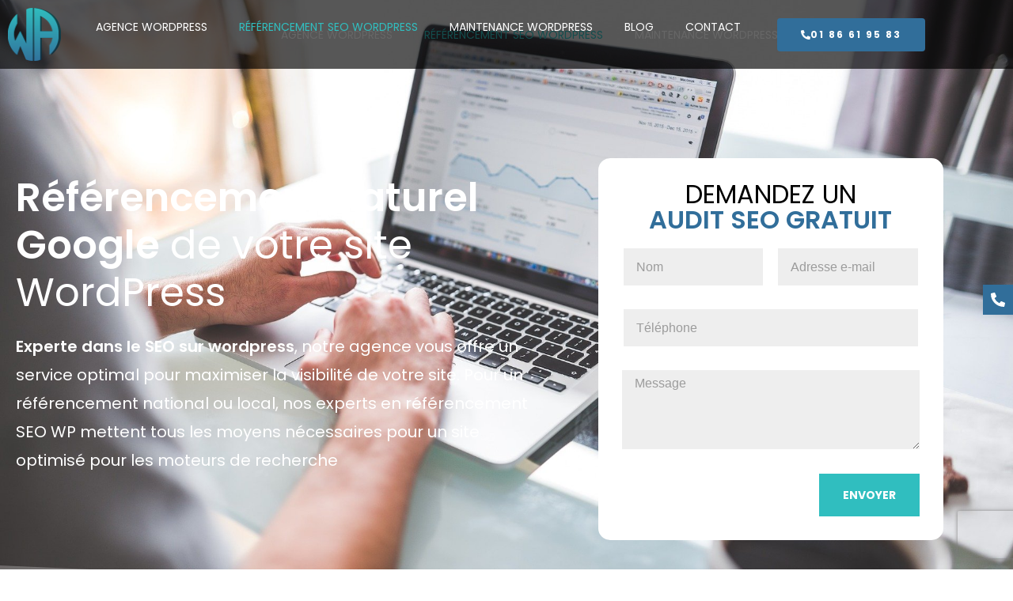

--- FILE ---
content_type: text/html; charset=UTF-8
request_url: https://www.wordpress-agence.fr/seo/
body_size: 71748
content:
<!DOCTYPE html>
<html lang="fr-FR">
<head>

<meta charset="utf-8"><script data-cfasync="false" data-no-defer="1" data-no-minify="1" data-no-optimize="1">var ewww_webp_supported=!1;function check_webp_feature(A,e){var w;e=void 0!==e?e:function(){},ewww_webp_supported?e(ewww_webp_supported):((w=new Image).onload=function(){ewww_webp_supported=0<w.width&&0<w.height,e&&e(ewww_webp_supported)},w.onerror=function(){e&&e(!1)},w.src="data:image/webp;base64,"+{alpha:"UklGRkoAAABXRUJQVlA4WAoAAAAQAAAAAAAAAAAAQUxQSAwAAAARBxAR/Q9ERP8DAABWUDggGAAAABQBAJ0BKgEAAQAAAP4AAA3AAP7mtQAAAA=="}[A])}check_webp_feature("alpha");</script><script data-cfasync="false" data-no-defer="1" data-no-minify="1" data-no-optimize="1">var Arrive=function(c,w){"use strict";if(c.MutationObserver&&"undefined"!=typeof HTMLElement){var r,a=0,u=(r=HTMLElement.prototype.matches||HTMLElement.prototype.webkitMatchesSelector||HTMLElement.prototype.mozMatchesSelector||HTMLElement.prototype.msMatchesSelector,{matchesSelector:function(e,t){return e instanceof HTMLElement&&r.call(e,t)},addMethod:function(e,t,r){var a=e[t];e[t]=function(){return r.length==arguments.length?r.apply(this,arguments):"function"==typeof a?a.apply(this,arguments):void 0}},callCallbacks:function(e,t){t&&t.options.onceOnly&&1==t.firedElems.length&&(e=[e[0]]);for(var r,a=0;r=e[a];a++)r&&r.callback&&r.callback.call(r.elem,r.elem);t&&t.options.onceOnly&&1==t.firedElems.length&&t.me.unbindEventWithSelectorAndCallback.call(t.target,t.selector,t.callback)},checkChildNodesRecursively:function(e,t,r,a){for(var i,n=0;i=e[n];n++)r(i,t,a)&&a.push({callback:t.callback,elem:i}),0<i.childNodes.length&&u.checkChildNodesRecursively(i.childNodes,t,r,a)},mergeArrays:function(e,t){var r,a={};for(r in e)e.hasOwnProperty(r)&&(a[r]=e[r]);for(r in t)t.hasOwnProperty(r)&&(a[r]=t[r]);return a},toElementsArray:function(e){return e=void 0!==e&&("number"!=typeof e.length||e===c)?[e]:e}}),e=(l.prototype.addEvent=function(e,t,r,a){a={target:e,selector:t,options:r,callback:a,firedElems:[]};return this._beforeAdding&&this._beforeAdding(a),this._eventsBucket.push(a),a},l.prototype.removeEvent=function(e){for(var t,r=this._eventsBucket.length-1;t=this._eventsBucket[r];r--)e(t)&&(this._beforeRemoving&&this._beforeRemoving(t),(t=this._eventsBucket.splice(r,1))&&t.length&&(t[0].callback=null))},l.prototype.beforeAdding=function(e){this._beforeAdding=e},l.prototype.beforeRemoving=function(e){this._beforeRemoving=e},l),t=function(i,n){var o=new e,l=this,s={fireOnAttributesModification:!1};return o.beforeAdding(function(t){var e=t.target;e!==c.document&&e!==c||(e=document.getElementsByTagName("html")[0]);var r=new MutationObserver(function(e){n.call(this,e,t)}),a=i(t.options);r.observe(e,a),t.observer=r,t.me=l}),o.beforeRemoving(function(e){e.observer.disconnect()}),this.bindEvent=function(e,t,r){t=u.mergeArrays(s,t);for(var a=u.toElementsArray(this),i=0;i<a.length;i++)o.addEvent(a[i],e,t,r)},this.unbindEvent=function(){var r=u.toElementsArray(this);o.removeEvent(function(e){for(var t=0;t<r.length;t++)if(this===w||e.target===r[t])return!0;return!1})},this.unbindEventWithSelectorOrCallback=function(r){var a=u.toElementsArray(this),i=r,e="function"==typeof r?function(e){for(var t=0;t<a.length;t++)if((this===w||e.target===a[t])&&e.callback===i)return!0;return!1}:function(e){for(var t=0;t<a.length;t++)if((this===w||e.target===a[t])&&e.selector===r)return!0;return!1};o.removeEvent(e)},this.unbindEventWithSelectorAndCallback=function(r,a){var i=u.toElementsArray(this);o.removeEvent(function(e){for(var t=0;t<i.length;t++)if((this===w||e.target===i[t])&&e.selector===r&&e.callback===a)return!0;return!1})},this},i=new function(){var s={fireOnAttributesModification:!1,onceOnly:!1,existing:!1};function n(e,t,r){return!(!u.matchesSelector(e,t.selector)||(e._id===w&&(e._id=a++),-1!=t.firedElems.indexOf(e._id)))&&(t.firedElems.push(e._id),!0)}var c=(i=new t(function(e){var t={attributes:!1,childList:!0,subtree:!0};return e.fireOnAttributesModification&&(t.attributes=!0),t},function(e,i){e.forEach(function(e){var t=e.addedNodes,r=e.target,a=[];null!==t&&0<t.length?u.checkChildNodesRecursively(t,i,n,a):"attributes"===e.type&&n(r,i)&&a.push({callback:i.callback,elem:r}),u.callCallbacks(a,i)})})).bindEvent;return i.bindEvent=function(e,t,r){t=void 0===r?(r=t,s):u.mergeArrays(s,t);var a=u.toElementsArray(this);if(t.existing){for(var i=[],n=0;n<a.length;n++)for(var o=a[n].querySelectorAll(e),l=0;l<o.length;l++)i.push({callback:r,elem:o[l]});if(t.onceOnly&&i.length)return r.call(i[0].elem,i[0].elem);setTimeout(u.callCallbacks,1,i)}c.call(this,e,t,r)},i},o=new function(){var a={};function i(e,t){return u.matchesSelector(e,t.selector)}var n=(o=new t(function(){return{childList:!0,subtree:!0}},function(e,r){e.forEach(function(e){var t=e.removedNodes,e=[];null!==t&&0<t.length&&u.checkChildNodesRecursively(t,r,i,e),u.callCallbacks(e,r)})})).bindEvent;return o.bindEvent=function(e,t,r){t=void 0===r?(r=t,a):u.mergeArrays(a,t),n.call(this,e,t,r)},o};d(HTMLElement.prototype),d(NodeList.prototype),d(HTMLCollection.prototype),d(HTMLDocument.prototype),d(Window.prototype);var n={};return s(i,n,"unbindAllArrive"),s(o,n,"unbindAllLeave"),n}function l(){this._eventsBucket=[],this._beforeAdding=null,this._beforeRemoving=null}function s(e,t,r){u.addMethod(t,r,e.unbindEvent),u.addMethod(t,r,e.unbindEventWithSelectorOrCallback),u.addMethod(t,r,e.unbindEventWithSelectorAndCallback)}function d(e){e.arrive=i.bindEvent,s(i,e,"unbindArrive"),e.leave=o.bindEvent,s(o,e,"unbindLeave")}}(window,void 0),ewww_webp_supported=!1;function check_webp_feature(e,t){var r;ewww_webp_supported?t(ewww_webp_supported):((r=new Image).onload=function(){ewww_webp_supported=0<r.width&&0<r.height,t(ewww_webp_supported)},r.onerror=function(){t(!1)},r.src="data:image/webp;base64,"+{alpha:"UklGRkoAAABXRUJQVlA4WAoAAAAQAAAAAAAAAAAAQUxQSAwAAAARBxAR/Q9ERP8DAABWUDggGAAAABQBAJ0BKgEAAQAAAP4AAA3AAP7mtQAAAA==",animation:"UklGRlIAAABXRUJQVlA4WAoAAAASAAAAAAAAAAAAQU5JTQYAAAD/////AABBTk1GJgAAAAAAAAAAAAAAAAAAAGQAAABWUDhMDQAAAC8AAAAQBxAREYiI/gcA"}[e])}function ewwwLoadImages(e){if(e){for(var t=document.querySelectorAll(".batch-image img, .image-wrapper a, .ngg-pro-masonry-item a, .ngg-galleria-offscreen-seo-wrapper a"),r=0,a=t.length;r<a;r++)ewwwAttr(t[r],"data-src",t[r].getAttribute("data-webp")),ewwwAttr(t[r],"data-thumbnail",t[r].getAttribute("data-webp-thumbnail"));for(var i=document.querySelectorAll("div.woocommerce-product-gallery__image"),r=0,a=i.length;r<a;r++)ewwwAttr(i[r],"data-thumb",i[r].getAttribute("data-webp-thumb"))}for(var n=document.querySelectorAll("video"),r=0,a=n.length;r<a;r++)ewwwAttr(n[r],"poster",e?n[r].getAttribute("data-poster-webp"):n[r].getAttribute("data-poster-image"));for(var o,l=document.querySelectorAll("img.ewww_webp_lazy_load"),r=0,a=l.length;r<a;r++)e&&(ewwwAttr(l[r],"data-lazy-srcset",l[r].getAttribute("data-lazy-srcset-webp")),ewwwAttr(l[r],"data-srcset",l[r].getAttribute("data-srcset-webp")),ewwwAttr(l[r],"data-lazy-src",l[r].getAttribute("data-lazy-src-webp")),ewwwAttr(l[r],"data-src",l[r].getAttribute("data-src-webp")),ewwwAttr(l[r],"data-orig-file",l[r].getAttribute("data-webp-orig-file")),ewwwAttr(l[r],"data-medium-file",l[r].getAttribute("data-webp-medium-file")),ewwwAttr(l[r],"data-large-file",l[r].getAttribute("data-webp-large-file")),null!=(o=l[r].getAttribute("srcset"))&&!1!==o&&o.includes("R0lGOD")&&ewwwAttr(l[r],"src",l[r].getAttribute("data-lazy-src-webp"))),l[r].className=l[r].className.replace(/\bewww_webp_lazy_load\b/,"");for(var s=document.querySelectorAll(".ewww_webp"),r=0,a=s.length;r<a;r++)e?(ewwwAttr(s[r],"srcset",s[r].getAttribute("data-srcset-webp")),ewwwAttr(s[r],"src",s[r].getAttribute("data-src-webp")),ewwwAttr(s[r],"data-orig-file",s[r].getAttribute("data-webp-orig-file")),ewwwAttr(s[r],"data-medium-file",s[r].getAttribute("data-webp-medium-file")),ewwwAttr(s[r],"data-large-file",s[r].getAttribute("data-webp-large-file")),ewwwAttr(s[r],"data-large_image",s[r].getAttribute("data-webp-large_image")),ewwwAttr(s[r],"data-src",s[r].getAttribute("data-webp-src"))):(ewwwAttr(s[r],"srcset",s[r].getAttribute("data-srcset-img")),ewwwAttr(s[r],"src",s[r].getAttribute("data-src-img"))),s[r].className=s[r].className.replace(/\bewww_webp\b/,"ewww_webp_loaded");window.jQuery&&jQuery.fn.isotope&&jQuery.fn.imagesLoaded&&(jQuery(".fusion-posts-container-infinite").imagesLoaded(function(){jQuery(".fusion-posts-container-infinite").hasClass("isotope")&&jQuery(".fusion-posts-container-infinite").isotope()}),jQuery(".fusion-portfolio:not(.fusion-recent-works) .fusion-portfolio-wrapper").imagesLoaded(function(){jQuery(".fusion-portfolio:not(.fusion-recent-works) .fusion-portfolio-wrapper").isotope()}))}function ewwwWebPInit(e){ewwwLoadImages(e),ewwwNggLoadGalleries(e),document.arrive(".ewww_webp",function(){ewwwLoadImages(e)}),document.arrive(".ewww_webp_lazy_load",function(){ewwwLoadImages(e)}),document.arrive("videos",function(){ewwwLoadImages(e)}),"loading"==document.readyState?document.addEventListener("DOMContentLoaded",ewwwJSONParserInit):("undefined"!=typeof galleries&&ewwwNggParseGalleries(e),ewwwWooParseVariations(e))}function ewwwAttr(e,t,r){null!=r&&!1!==r&&e.setAttribute(t,r)}function ewwwJSONParserInit(){"undefined"!=typeof galleries&&check_webp_feature("alpha",ewwwNggParseGalleries),check_webp_feature("alpha",ewwwWooParseVariations)}function ewwwWooParseVariations(e){if(e)for(var t=document.querySelectorAll("form.variations_form"),r=0,a=t.length;r<a;r++){var i=t[r].getAttribute("data-product_variations"),n=!1;try{for(var o in i=JSON.parse(i))void 0!==i[o]&&void 0!==i[o].image&&(void 0!==i[o].image.src_webp&&(i[o].image.src=i[o].image.src_webp,n=!0),void 0!==i[o].image.srcset_webp&&(i[o].image.srcset=i[o].image.srcset_webp,n=!0),void 0!==i[o].image.full_src_webp&&(i[o].image.full_src=i[o].image.full_src_webp,n=!0),void 0!==i[o].image.gallery_thumbnail_src_webp&&(i[o].image.gallery_thumbnail_src=i[o].image.gallery_thumbnail_src_webp,n=!0),void 0!==i[o].image.thumb_src_webp&&(i[o].image.thumb_src=i[o].image.thumb_src_webp,n=!0));n&&ewwwAttr(t[r],"data-product_variations",JSON.stringify(i))}catch(e){}}}function ewwwNggParseGalleries(e){if(e)for(var t in galleries){var r=galleries[t];galleries[t].images_list=ewwwNggParseImageList(r.images_list)}}function ewwwNggLoadGalleries(e){e&&document.addEventListener("ngg.galleria.themeadded",function(e,t){window.ngg_galleria._create_backup=window.ngg_galleria.create,window.ngg_galleria.create=function(e,t){var r=$(e).data("id");return galleries["gallery_"+r].images_list=ewwwNggParseImageList(galleries["gallery_"+r].images_list),window.ngg_galleria._create_backup(e,t)}})}function ewwwNggParseImageList(e){for(var t in e){var r=e[t];if(void 0!==r["image-webp"]&&(e[t].image=r["image-webp"],delete e[t]["image-webp"]),void 0!==r["thumb-webp"]&&(e[t].thumb=r["thumb-webp"],delete e[t]["thumb-webp"]),void 0!==r.full_image_webp&&(e[t].full_image=r.full_image_webp,delete e[t].full_image_webp),void 0!==r.srcsets)for(var a in r.srcsets)nggSrcset=r.srcsets[a],void 0!==r.srcsets[a+"-webp"]&&(e[t].srcsets[a]=r.srcsets[a+"-webp"],delete e[t].srcsets[a+"-webp"]);if(void 0!==r.full_srcsets)for(var i in r.full_srcsets)nggFSrcset=r.full_srcsets[i],void 0!==r.full_srcsets[i+"-webp"]&&(e[t].full_srcsets[i]=r.full_srcsets[i+"-webp"],delete e[t].full_srcsets[i+"-webp"])}return e}check_webp_feature("alpha",ewwwWebPInit);</script><meta name='robots' content='index, follow, max-image-preview:large, max-snippet:-1, max-video-preview:-1' />

<title>Referencement Wordpress Paris: boostez le SEO de votre WP</title>
<meta name="description" content="Confiez le SEO de votre site wordpress à notre agence spécialiste du référencement naturel : seo local, GoogleMyBusiness... Audit SEO gratuit !" />
<link rel="canonical" href="https://www.wordpress-agence.fr/seo/" />
<meta property="og:locale" content="fr_FR" />
<meta property="og:type" content="article" />
<meta property="og:title" content="Referencement Wordpress Paris: boostez le SEO de votre WP" />
<meta property="og:description" content="Confiez le SEO de votre site wordpress à notre agence spécialiste du référencement naturel : seo local, GoogleMyBusiness... Audit SEO gratuit !" />
<meta property="og:url" content="https://www.wordpress-agence.fr/seo/" />
<meta property="og:site_name" content="Agence Wordpress" />
<meta property="article:modified_time" content="2025-04-16T13:31:56+00:00" />
<meta property="og:image" content="https://www.wordpress-agence.fr/wp-content/uploads/2023/09/web-design-1953128-700.jpg" />
<meta property="og:image:width" content="700" />
<meta property="og:image:height" content="725" />
<meta property="og:image:type" content="image/jpeg" />
<meta name="twitter:card" content="summary_large_image" />
<meta name="twitter:label1" content="Est. reading time" />
<meta name="twitter:data1" content="17 minutes" />
<script type="application/ld+json" class="yoast-schema-graph">{"@context":"https://schema.org","@graph":[{"@type":"WebPage","@id":"https://www.wordpress-agence.fr/seo/","url":"https://www.wordpress-agence.fr/seo/","name":"Referencement Wordpress Paris: boostez le SEO de votre WP","isPartOf":{"@id":"https://www.wordpress-agence.fr/#website"},"primaryImageOfPage":{"@id":"https://www.wordpress-agence.fr/seo/#primaryimage"},"image":{"@id":"https://www.wordpress-agence.fr/seo/#primaryimage"},"thumbnailUrl":"https://www.wordpress-agence.fr/wp-content/uploads/2023/09/web-design-1953128-700.jpg","datePublished":"2023-09-06T15:24:51+00:00","dateModified":"2025-04-16T13:31:56+00:00","description":"Confiez le SEO de votre site wordpress à notre agence spécialiste du référencement naturel : seo local, GoogleMyBusiness... Audit SEO gratuit !","breadcrumb":{"@id":"https://www.wordpress-agence.fr/seo/#breadcrumb"},"inLanguage":"fr-FR","potentialAction":[{"@type":"ReadAction","target":["https://www.wordpress-agence.fr/seo/"]}]},{"@type":"ImageObject","inLanguage":"fr-FR","@id":"https://www.wordpress-agence.fr/seo/#primaryimage","url":"https://www.wordpress-agence.fr/wp-content/uploads/2023/09/web-design-1953128-700.jpg","contentUrl":"https://www.wordpress-agence.fr/wp-content/uploads/2023/09/web-design-1953128-700.jpg","width":700,"height":725},{"@type":"BreadcrumbList","@id":"https://www.wordpress-agence.fr/seo/#breadcrumb","itemListElement":[{"@type":"ListItem","position":1,"name":"Home","item":"https://www.wordpress-agence.fr/"},{"@type":"ListItem","position":2,"name":"Seo"}]},{"@type":"WebSite","@id":"https://www.wordpress-agence.fr/#website","url":"https://www.wordpress-agence.fr/","name":"Agence Wordpress","description":"","publisher":{"@id":"https://www.wordpress-agence.fr/#organization"},"potentialAction":[{"@type":"SearchAction","target":{"@type":"EntryPoint","urlTemplate":"https://www.wordpress-agence.fr/?s={search_term_string}"},"query-input":{"@type":"PropertyValueSpecification","valueRequired":true,"valueName":"search_term_string"}}],"inLanguage":"fr-FR"},{"@type":"Organization","@id":"https://www.wordpress-agence.fr/#organization","name":"Agence Wordpress","url":"https://www.wordpress-agence.fr/","logo":{"@type":"ImageObject","inLanguage":"fr-FR","@id":"https://www.wordpress-agence.fr/#/schema/logo/image/","url":"https://www.wordpress-agence.fr/wp-content/uploads/2022/02/LOGO-3.png","contentUrl":"https://www.wordpress-agence.fr/wp-content/uploads/2022/02/LOGO-3.png","width":300,"height":298,"caption":"Agence Wordpress"},"image":{"@id":"https://www.wordpress-agence.fr/#/schema/logo/image/"}}]}</script>

<link rel="alternate" type="application/rss+xml" title="Agence Wordpress &raquo; Flux" href="https://www.wordpress-agence.fr/feed/" />
<link rel="alternate" type="application/rss+xml" title="Agence Wordpress &raquo; Flux des commentaires" href="https://www.wordpress-agence.fr/comments/feed/" />
<link rel="alternate" title="oEmbed (JSON)" type="application/json+oembed" href="https://www.wordpress-agence.fr/wp-json/oembed/1.0/embed?url=https%3A%2F%2Fwww.wordpress-agence.fr%2Fseo%2F" />
<link rel="alternate" title="oEmbed (XML)" type="text/xml+oembed" href="https://www.wordpress-agence.fr/wp-json/oembed/1.0/embed?url=https%3A%2F%2Fwww.wordpress-agence.fr%2Fseo%2F&#038;format=xml" />
<style id="wp-img-auto-sizes-contain-inline-css">img:is([sizes=auto i],[sizes^="auto," i]){contain-intrinsic-size:3000px 1500px}</style>
<style id="wp-emoji-styles-inline-css">img.wp-smiley,img.emoji{display:inline !important;border:none !important;box-shadow:none !important;height:1em !important;width:1em !important;margin:0 0.07em !important;vertical-align:-0.1em !important;background:none !important;padding:0 !important;}</style>
<style id="classic-theme-styles-inline-css">.wp-block-button__link{color:#fff;background-color:#32373c;border-radius:9999px;box-shadow:none;text-decoration:none;padding:calc(.667em + 2px) calc(1.333em + 2px);font-size:1.125em}.wp-block-file__button{background:#32373c;color:#fff;text-decoration:none}</style>
<style></style>
<style id="global-styles-inline-css">:root{--wp--preset--aspect-ratio--square:1;--wp--preset--aspect-ratio--4-3:4/3;--wp--preset--aspect-ratio--3-4:3/4;--wp--preset--aspect-ratio--3-2:3/2;--wp--preset--aspect-ratio--2-3:2/3;--wp--preset--aspect-ratio--16-9:16/9;--wp--preset--aspect-ratio--9-16:9/16;--wp--preset--color--black:#000000;--wp--preset--color--cyan-bluish-gray:#abb8c3;--wp--preset--color--white:#FFFFFF;--wp--preset--color--pale-pink:#f78da7;--wp--preset--color--vivid-red:#cf2e2e;--wp--preset--color--luminous-vivid-orange:#ff6900;--wp--preset--color--luminous-vivid-amber:#fcb900;--wp--preset--color--light-green-cyan:#7bdcb5;--wp--preset--color--vivid-green-cyan:#00d084;--wp--preset--color--pale-cyan-blue:#8ed1fc;--wp--preset--color--vivid-cyan-blue:#0693e3;--wp--preset--color--vivid-purple:#9b51e0;--wp--preset--color--dark-gray:#28303D;--wp--preset--color--gray:#39414D;--wp--preset--color--green:#D1E4DD;--wp--preset--color--blue:#D1DFE4;--wp--preset--color--purple:#D1D1E4;--wp--preset--color--red:#E4D1D1;--wp--preset--color--orange:#E4DAD1;--wp--preset--color--yellow:#EEEADD;--wp--preset--gradient--vivid-cyan-blue-to-vivid-purple:linear-gradient(135deg,rgb(6,147,227) 0%,rgb(155,81,224) 100%);--wp--preset--gradient--light-green-cyan-to-vivid-green-cyan:linear-gradient(135deg,rgb(122,220,180) 0%,rgb(0,208,130) 100%);--wp--preset--gradient--luminous-vivid-amber-to-luminous-vivid-orange:linear-gradient(135deg,rgb(252,185,0) 0%,rgb(255,105,0) 100%);--wp--preset--gradient--luminous-vivid-orange-to-vivid-red:linear-gradient(135deg,rgb(255,105,0) 0%,rgb(207,46,46) 100%);--wp--preset--gradient--very-light-gray-to-cyan-bluish-gray:linear-gradient(135deg,rgb(238,238,238) 0%,rgb(169,184,195) 100%);--wp--preset--gradient--cool-to-warm-spectrum:linear-gradient(135deg,rgb(74,234,220) 0%,rgb(151,120,209) 20%,rgb(207,42,186) 40%,rgb(238,44,130) 60%,rgb(251,105,98) 80%,rgb(254,248,76) 100%);--wp--preset--gradient--blush-light-purple:linear-gradient(135deg,rgb(255,206,236) 0%,rgb(152,150,240) 100%);--wp--preset--gradient--blush-bordeaux:linear-gradient(135deg,rgb(254,205,165) 0%,rgb(254,45,45) 50%,rgb(107,0,62) 100%);--wp--preset--gradient--luminous-dusk:linear-gradient(135deg,rgb(255,203,112) 0%,rgb(199,81,192) 50%,rgb(65,88,208) 100%);--wp--preset--gradient--pale-ocean:linear-gradient(135deg,rgb(255,245,203) 0%,rgb(182,227,212) 50%,rgb(51,167,181) 100%);--wp--preset--gradient--electric-grass:linear-gradient(135deg,rgb(202,248,128) 0%,rgb(113,206,126) 100%);--wp--preset--gradient--midnight:linear-gradient(135deg,rgb(2,3,129) 0%,rgb(40,116,252) 100%);--wp--preset--gradient--purple-to-yellow:linear-gradient(160deg,#D1D1E4 0%,#EEEADD 100%);--wp--preset--gradient--yellow-to-purple:linear-gradient(160deg,#EEEADD 0%,#D1D1E4 100%);--wp--preset--gradient--green-to-yellow:linear-gradient(160deg,#D1E4DD 0%,#EEEADD 100%);--wp--preset--gradient--yellow-to-green:linear-gradient(160deg,#EEEADD 0%,#D1E4DD 100%);--wp--preset--gradient--red-to-yellow:linear-gradient(160deg,#E4D1D1 0%,#EEEADD 100%);--wp--preset--gradient--yellow-to-red:linear-gradient(160deg,#EEEADD 0%,#E4D1D1 100%);--wp--preset--gradient--purple-to-red:linear-gradient(160deg,#D1D1E4 0%,#E4D1D1 100%);--wp--preset--gradient--red-to-purple:linear-gradient(160deg,#E4D1D1 0%,#D1D1E4 100%);--wp--preset--font-size--small:18px;--wp--preset--font-size--medium:20px;--wp--preset--font-size--large:24px;--wp--preset--font-size--x-large:42px;--wp--preset--font-size--extra-small:16px;--wp--preset--font-size--normal:20px;--wp--preset--font-size--extra-large:40px;--wp--preset--font-size--huge:96px;--wp--preset--font-size--gigantic:144px;--wp--preset--spacing--20:0.44rem;--wp--preset--spacing--30:0.67rem;--wp--preset--spacing--40:1rem;--wp--preset--spacing--50:1.5rem;--wp--preset--spacing--60:2.25rem;--wp--preset--spacing--70:3.38rem;--wp--preset--spacing--80:5.06rem;--wp--preset--shadow--natural:6px 6px 9px rgba(0,0,0,0.2);--wp--preset--shadow--deep:12px 12px 50px rgba(0,0,0,0.4);--wp--preset--shadow--sharp:6px 6px 0px rgba(0,0,0,0.2);--wp--preset--shadow--outlined:6px 6px 0px -3px rgb(255,255,255),6px 6px rgb(0,0,0);--wp--preset--shadow--crisp:6px 6px 0px rgb(0,0,0);}:where(.is-layout-flex){gap:0.5em;}:where(.is-layout-grid){gap:0.5em;}body .is-layout-flex{display:flex;}.is-layout-flex{flex-wrap:wrap;align-items:center;}.is-layout-flex > :is(*,div){margin:0;}body .is-layout-grid{display:grid;}.is-layout-grid > :is(*,div){margin:0;}:where(.wp-block-columns.is-layout-flex){gap:2em;}:where(.wp-block-columns.is-layout-grid){gap:2em;}:where(.wp-block-post-template.is-layout-flex){gap:1.25em;}:where(.wp-block-post-template.is-layout-grid){gap:1.25em;}.has-black-color{color:var(--wp--preset--color--black) !important;}.has-cyan-bluish-gray-color{color:var(--wp--preset--color--cyan-bluish-gray) !important;}.has-white-color{color:var(--wp--preset--color--white) !important;}.has-pale-pink-color{color:var(--wp--preset--color--pale-pink) !important;}.has-vivid-red-color{color:var(--wp--preset--color--vivid-red) !important;}.has-luminous-vivid-orange-color{color:var(--wp--preset--color--luminous-vivid-orange) !important;}.has-luminous-vivid-amber-color{color:var(--wp--preset--color--luminous-vivid-amber) !important;}.has-light-green-cyan-color{color:var(--wp--preset--color--light-green-cyan) !important;}.has-vivid-green-cyan-color{color:var(--wp--preset--color--vivid-green-cyan) !important;}.has-pale-cyan-blue-color{color:var(--wp--preset--color--pale-cyan-blue) !important;}.has-vivid-cyan-blue-color{color:var(--wp--preset--color--vivid-cyan-blue) !important;}.has-vivid-purple-color{color:var(--wp--preset--color--vivid-purple) !important;}.has-black-background-color{background-color:var(--wp--preset--color--black) !important;}.has-cyan-bluish-gray-background-color{background-color:var(--wp--preset--color--cyan-bluish-gray) !important;}.has-white-background-color{background-color:var(--wp--preset--color--white) !important;}.has-pale-pink-background-color{background-color:var(--wp--preset--color--pale-pink) !important;}.has-vivid-red-background-color{background-color:var(--wp--preset--color--vivid-red) !important;}.has-luminous-vivid-orange-background-color{background-color:var(--wp--preset--color--luminous-vivid-orange) !important;}.has-luminous-vivid-amber-background-color{background-color:var(--wp--preset--color--luminous-vivid-amber) !important;}.has-light-green-cyan-background-color{background-color:var(--wp--preset--color--light-green-cyan) !important;}.has-vivid-green-cyan-background-color{background-color:var(--wp--preset--color--vivid-green-cyan) !important;}.has-pale-cyan-blue-background-color{background-color:var(--wp--preset--color--pale-cyan-blue) !important;}.has-vivid-cyan-blue-background-color{background-color:var(--wp--preset--color--vivid-cyan-blue) !important;}.has-vivid-purple-background-color{background-color:var(--wp--preset--color--vivid-purple) !important;}.has-black-border-color{border-color:var(--wp--preset--color--black) !important;}.has-cyan-bluish-gray-border-color{border-color:var(--wp--preset--color--cyan-bluish-gray) !important;}.has-white-border-color{border-color:var(--wp--preset--color--white) !important;}.has-pale-pink-border-color{border-color:var(--wp--preset--color--pale-pink) !important;}.has-vivid-red-border-color{border-color:var(--wp--preset--color--vivid-red) !important;}.has-luminous-vivid-orange-border-color{border-color:var(--wp--preset--color--luminous-vivid-orange) !important;}.has-luminous-vivid-amber-border-color{border-color:var(--wp--preset--color--luminous-vivid-amber) !important;}.has-light-green-cyan-border-color{border-color:var(--wp--preset--color--light-green-cyan) !important;}.has-vivid-green-cyan-border-color{border-color:var(--wp--preset--color--vivid-green-cyan) !important;}.has-pale-cyan-blue-border-color{border-color:var(--wp--preset--color--pale-cyan-blue) !important;}.has-vivid-cyan-blue-border-color{border-color:var(--wp--preset--color--vivid-cyan-blue) !important;}.has-vivid-purple-border-color{border-color:var(--wp--preset--color--vivid-purple) !important;}.has-vivid-cyan-blue-to-vivid-purple-gradient-background{background:var(--wp--preset--gradient--vivid-cyan-blue-to-vivid-purple) !important;}.has-light-green-cyan-to-vivid-green-cyan-gradient-background{background:var(--wp--preset--gradient--light-green-cyan-to-vivid-green-cyan) !important;}.has-luminous-vivid-amber-to-luminous-vivid-orange-gradient-background{background:var(--wp--preset--gradient--luminous-vivid-amber-to-luminous-vivid-orange) !important;}.has-luminous-vivid-orange-to-vivid-red-gradient-background{background:var(--wp--preset--gradient--luminous-vivid-orange-to-vivid-red) !important;}.has-very-light-gray-to-cyan-bluish-gray-gradient-background{background:var(--wp--preset--gradient--very-light-gray-to-cyan-bluish-gray) !important;}.has-cool-to-warm-spectrum-gradient-background{background:var(--wp--preset--gradient--cool-to-warm-spectrum) !important;}.has-blush-light-purple-gradient-background{background:var(--wp--preset--gradient--blush-light-purple) !important;}.has-blush-bordeaux-gradient-background{background:var(--wp--preset--gradient--blush-bordeaux) !important;}.has-luminous-dusk-gradient-background{background:var(--wp--preset--gradient--luminous-dusk) !important;}.has-pale-ocean-gradient-background{background:var(--wp--preset--gradient--pale-ocean) !important;}.has-electric-grass-gradient-background{background:var(--wp--preset--gradient--electric-grass) !important;}.has-midnight-gradient-background{background:var(--wp--preset--gradient--midnight) !important;}.has-small-font-size{font-size:var(--wp--preset--font-size--small) !important;}.has-medium-font-size{font-size:var(--wp--preset--font-size--medium) !important;}.has-large-font-size{font-size:var(--wp--preset--font-size--large) !important;}.has-x-large-font-size{font-size:var(--wp--preset--font-size--x-large) !important;}:where(.wp-block-post-template.is-layout-flex){gap:1.25em;}:where(.wp-block-post-template.is-layout-grid){gap:1.25em;}:where(.wp-block-term-template.is-layout-flex){gap:1.25em;}:where(.wp-block-term-template.is-layout-grid){gap:1.25em;}:where(.wp-block-columns.is-layout-flex){gap:2em;}:where(.wp-block-columns.is-layout-grid){gap:2em;}:root :where(.wp-block-pullquote){font-size:1.5em;line-height:1.6;}</style>
<style data-phast-original-src="https://www.wordpress-agence.fr/wp-content/plugins/contact-form-7/includes/css/styles.css?ver=6.1.4" data-phast-params='{"ref":"VyPGJM7_Mb0"}'>@keyframes spin{from{transform:rotate(0deg);}to{transform:rotate(360deg);}}@keyframes blink{from{opacity:0;}50%{opacity:1;}to{opacity:0;}}.wpcf7 input[type="file"]{cursor:pointer;}.wpcf7 input[type="file"]:disabled{cursor:default;}.wpcf7 input[type="url"],.wpcf7 input[type="email"],.wpcf7 input[type="tel"]{direction:ltr;}</style>
<style data-phast-original-src="https://www.wordpress-agence.fr/wp-content/themes/twentytwentyone/style.css?ver=2.7" data-phast-params='{"ref":"3PatubJQyII"}'>@charset "UTF-8";:root{--global--font-primary:var(--font-headings,-apple-system,BlinkMacSystemFont,"Segoe UI",Roboto,Oxygen-Sans,Ubuntu,Cantarell,"Helvetica Neue",sans-serif);--global--font-secondary:var(--font-base,-apple-system,BlinkMacSystemFont,"Segoe UI",Roboto,Oxygen-Sans,Ubuntu,Cantarell,"Helvetica Neue",sans-serif);--global--font-size-base:1.25rem;--global--font-size-xs:1rem;--global--font-size-sm:1.125rem;--global--font-size-md:1.25rem;--global--font-size-lg:1.5rem;--global--font-size-xl:2.25rem;--global--font-size-xxl:4rem;--global--font-size-xxxl:5rem;--global--font-size-page-title:var(--global--font-size-xxl);--global--letter-spacing:normal;--global--line-height-body:1.7;--global--line-height-heading:1.3;--global--line-height-page-title:1.1;--heading--font-family:var(--global--font-primary);--heading--font-size-h6:var(--global--font-size-xs);--heading--font-size-h5:var(--global--font-size-sm);--heading--font-size-h4:var(--global--font-size-lg);--heading--font-size-h3:calc(1.25 * var(--global--font-size-lg));--heading--font-size-h2:var(--global--font-size-xl);--heading--font-size-h1:var(--global--font-size-page-title);--heading--letter-spacing-h6:0.05em;--heading--letter-spacing-h5:0.05em;--heading--letter-spacing-h4:var(--global--letter-spacing);--heading--letter-spacing-h3:var(--global--letter-spacing);--heading--letter-spacing-h2:var(--global--letter-spacing);--heading--letter-spacing-h1:var(--global--letter-spacing);--heading--line-height-h6:var(--global--line-height-heading);--heading--line-height-h5:var(--global--line-height-heading);--heading--line-height-h4:var(--global--line-height-heading);--heading--line-height-h3:var(--global--line-height-heading);--heading--line-height-h2:var(--global--line-height-heading);--heading--line-height-h1:var(--global--line-height-page-title);--heading--font-weight:normal;--heading--font-weight-page-title:300;--heading--font-weight-strong:600;--latest-posts--title-font-family:var(--heading--font-family);--latest-posts--title-font-size:var(--heading--font-size-h3);--latest-posts--description-font-family:var(--global--font-secondary);--latest-posts--description-font-size:var(--global--font-size-sm);--list--font-family:var(--global--font-secondary);--definition-term--font-family:var(--global--font-primary);--global--color-black:#000;--global--color-dark-gray:#28303d;--global--color-gray:#39414d;--global--color-light-gray:#f0f0f0;--global--color-green:#d1e4dd;--global--color-blue:#d1dfe4;--global--color-purple:#d1d1e4;--global--color-red:#e4d1d1;--global--color-orange:#e4dad1;--global--color-yellow:#eeeadd;--global--color-white:#fff;--global--color-white-50:rgba(255,255,255,0.5);--global--color-white-90:rgba(255,255,255,0.9);--global--color-primary:var(--global--color-dark-gray);--global--color-secondary:var(--global--color-gray);--global--color-primary-hover:var(--global--color-primary);--global--color-background:var(--global--color-green);--global--color-border:var(--global--color-primary);--global--spacing-unit:20px;--global--spacing-measure:unset;--global--spacing-horizontal:25px;--global--spacing-vertical:30px;--global--elevation:1px 1px 3px 0 rgba(0,0,0,0.2);--form--font-family:var(--global--font-secondary);--form--font-size:var(--global--font-size-sm);--form--line-height:var(--global--line-height-body);--form--color-text:var(--global--color-dark-gray);--form--color-ranged:var(--global--color-secondary);--form--label-weight:500;--form--border-color:var(--global--color-secondary);--form--border-width:3px;--form--border-radius:0;--form--spacing-unit:calc(0.5 * var(--global--spacing-unit));--cover--height:calc(15 * var(--global--spacing-vertical));--cover--color-foreground:var(--global--color-white);--cover--color-background:var(--global--color-black);--button--color-text:var(--global--color-background);--button--color-text-hover:var(--global--color-secondary);--button--color-text-active:var(--global--color-secondary);--button--color-background:var(--global--color-secondary);--button--color-background-active:var(--global--color-background);--button--font-family:var(--global--font-primary);--button--font-size:var(--global--font-size-base);--button--font-weight:500;--button--line-height:1.5;--button--border-width:3px;--button--border-radius:0;--button--padding-vertical:15px;--button--padding-horizontal:calc(2 * var(--button--padding-vertical));--entry-header--color:var(--global--color-primary);--entry-header--color-link:currentColor;--entry-header--color-hover:var(--global--color-primary-hover);--entry-header--color-focus:var(--global--color-secondary);--entry-header--font-size:var(--heading--font-size-h2);--entry-content--font-family:var(--global--font-secondary);--entry-author-bio--font-family:var(--heading--font-family);--entry-author-bio--font-size:var(--heading--font-size-h4);--branding--color-text:var(--global--color-primary);--branding--color-link:var(--global--color-primary);--branding--color-link-hover:var(--global--color-secondary);--branding--title--font-family:var(--global--font-primary);--branding--title--font-size:var(--global--font-size-lg);--branding--title--font-size-mobile:var(--heading--font-size-h4);--branding--title--font-weight:normal;--branding--title--text-transform:uppercase;--branding--description--font-family:var(--global--font-secondary);--branding--description--font-size:var(--global--font-size-sm);--branding--logo--max-width:300px;--branding--logo--max-height:100px;--branding--logo--max-width-mobile:96px;--branding--logo--max-height-mobile:96px;--primary-nav--font-family:var(--global--font-secondary);--primary-nav--font-family-mobile:var(--global--font-primary);--primary-nav--font-size:var(--global--font-size-md);--primary-nav--font-size-sub-menu:var(--global--font-size-xs);--primary-nav--font-size-mobile:var(--global--font-size-sm);--primary-nav--font-size-sub-menu-mobile:var(--global--font-size-sm);--primary-nav--font-size-button:var(--global--font-size-xs);--primary-nav--font-style:normal;--primary-nav--font-style-sub-menu-mobile:normal;--primary-nav--font-weight:normal;--primary-nav--font-weight-button:500;--primary-nav--color-link:var(--global--color-primary);--primary-nav--color-link-hover:var(--global--color-primary-hover);--primary-nav--color-text:var(--global--color-primary);--primary-nav--padding:calc(0.66 * var(--global--spacing-unit));--primary-nav--border-color:var(--global--color-primary);--pagination--color-text:var(--global--color-primary);--pagination--color-link-hover:var(--global--color-primary-hover);--pagination--font-family:var(--global--font-secondary);--pagination--font-size:var(--global--font-size-lg);--pagination--font-weight:normal;--pagination--font-weight-strong:600;--footer--color-text:var(--global--color-primary);--footer--color-link:var(--global--color-primary);--footer--color-link-hover:var(--global--color-primary-hover);--footer--font-family:var(--global--font-primary);--footer--font-size:var(--global--font-size-sm);--pullquote--font-family:var(--global--font-primary);--pullquote--font-size:var(--heading--font-size-h3);--pullquote--font-style:normal;--pullquote--letter-spacing:var(--heading--letter-spacing-h4);--pullquote--line-height:var(--global--line-height-heading);--pullquote--border-width:3px;--pullquote--border-color:var(--global--color-primary);--pullquote--color-foreground:var(--global--color-primary);--pullquote--color-background:var(--global--color-background);--quote--font-family:var(--global--font-secondary);--quote--font-size:var(--global--font-size-md);--quote--font-size-large:var(--global--font-size-xl);--quote--font-style:normal;--quote--font-weight:700;--quote--font-weight-strong:bolder;--quote--font-style-large:normal;--quote--font-style-cite:normal;--quote--line-height:var(--global--line-height-body);--quote--line-height-large:1.35;--separator--border-color:var(--global--color-border);--separator--height:1px;--table--stripes-border-color:var(--global--color-light-gray);--table--stripes-background-color:var(--global--color-light-gray);--table--has-background-text-color:var(--global--color-dark-gray);--widget--line-height-list:1.9;--widget--line-height-title:1.4;--widget--font-weight-title:700;--widget--spacing-menu:calc(0.66 * var(--global--spacing-unit));--global--admin-bar--height:0px;}@media only screen and (min-width:652px){:root{--global--font-size-xl:2.5rem;--global--font-size-xxl:6rem;--global--font-size-xxxl:9rem;--heading--font-size-h3:2rem;--heading--font-size-h2:3rem;}}html{line-height:1.15;-webkit-text-size-adjust:100%;}body{margin:0;}main{display:block;}h1{font-size:2em;margin:0.67em 0;}hr{box-sizing:content-box;height:0;overflow:visible;}pre{font-family:monospace;font-size:1em;}a{background-color:transparent;text-decoration-thickness:1px;}abbr[title]{border-bottom:none;text-decoration:underline;text-decoration-style:dotted;}b,strong{font-weight:bolder;}code,kbd,samp{font-family:monospace;font-size:1em;}small{font-size:80%;}sub,sup{font-size:75%;line-height:0;position:relative;vertical-align:baseline;}sub{bottom:-0.25em;}sup{top:-0.5em;}img{border-style:none;}button,input,optgroup,select,textarea{font-family:inherit;font-size:100%;line-height:1.15;margin:0;}button,input{overflow:visible;}button,select{text-transform:none;}button,[type=button],[type=reset],[type=submit]{-webkit-appearance:button;}button::-moz-focus-inner,[type=button]::-moz-focus-inner,[type=reset]::-moz-focus-inner,[type=submit]::-moz-focus-inner{border-style:none;padding:0;}button:-moz-focusring,[type=button]:-moz-focusring,[type=reset]:-moz-focusring,[type=submit]:-moz-focusring{outline:1px dotted ButtonText;}fieldset{padding:0.35em 0.75em 0.625em;}legend{box-sizing:border-box;color:inherit;display:table;max-width:100%;padding:0;white-space:normal;}progress{vertical-align:baseline;}textarea{overflow:auto;}[type=checkbox],[type=radio]{box-sizing:border-box;padding:0;}[type=number]::-webkit-inner-spin-button,[type=number]::-webkit-outer-spin-button{height:auto;}[type=search]{-webkit-appearance:textfield;outline-offset:-2px;}[type=search]::-webkit-search-decoration{-webkit-appearance:none;}::-webkit-file-upload-button{-webkit-appearance:button;font:inherit;}details{display:block;}summary{display:list-item;}template{display:none;}[hidden]{display:none;}:root{--responsive--spacing-horizontal:calc(2 * var(--global--spacing-horizontal) * 0.6);--responsive--aligndefault-width:calc(100vw - var(--responsive--spacing-horizontal));--responsive--alignwide-width:calc(100vw - var(--responsive--spacing-horizontal));--responsive--alignfull-width:100%;--responsive--alignright-margin:var(--global--spacing-horizontal);--responsive--alignleft-margin:var(--global--spacing-horizontal);}@media only screen and (min-width:482px){:root{--responsive--aligndefault-width:min(calc(100vw - 4 * var(--global--spacing-horizontal)),610px);--responsive--alignwide-width:calc(100vw - 4 * var(--global--spacing-horizontal));--responsive--alignright-margin:calc(0.5 * (100vw - var(--responsive--aligndefault-width)));--responsive--alignleft-margin:calc(0.5 * (100vw - var(--responsive--aligndefault-width)));}}@media only screen and (min-width:822px){:root{--responsive--aligndefault-width:min(calc(100vw - 8 * var(--global--spacing-horizontal)),610px);--responsive--alignwide-width:min(calc(100vw - 8 * var(--global--spacing-horizontal)),1240px);}}.post-thumbnail,.entry-content .wp-audio-shortcode,.entry-content > *:not(.alignwide):not(.alignfull):not(.alignleft):not(.alignright):not(.wp-block-separator),*[class*=inner-container] > *:not(.entry-content):not(.alignwide):not(.alignfull):not(.alignleft):not(.alignright):not(.wp-block-separator),.default-max-width{max-width:var(--responsive--aligndefault-width);margin-left:auto;margin-right:auto;}.entry-header .post-thumbnail,.singular .post-thumbnail,.alignfull [class*=inner-container] > .alignwide,.alignwide [class*=inner-container] > .alignwide{margin-left:auto;margin-right:auto;width:var(--responsive--alignwide-width);max-width:var(--responsive--alignfull-width);}.site-main > article > *,.site-main > .not-found > *,.entry-content > *,[class*=inner-container] > *,.wp-block-template-part > *,.wp-block-post-template :where(li > *){margin-top:calc(0.666 * var(--global--spacing-vertical));margin-bottom:calc(0.666 * var(--global--spacing-vertical));}@media only screen and (min-width:482px){.site-main > article > *,.site-main > .not-found > *,.entry-content > *,[class*=inner-container] > *,.wp-block-template-part > *,.wp-block-post-template :where(li > *){margin-top:var(--global--spacing-vertical);margin-bottom:var(--global--spacing-vertical);}}.site-main > article > *:first-child,.site-main > .not-found > *:first-child,.entry-content > *:first-child,[class*=inner-container] > *:first-child,.wp-block-template-part > *:first-child,.wp-block-post-template :where(li > *):first-child{margin-top:0;}.site-main > article > *:last-child,.site-main > .not-found > *:last-child,.entry-content > *:last-child,[class*=inner-container] > *:last-child,.wp-block-template-part > *:last-child,.wp-block-post-template :where(li > *):last-child{margin-bottom:0;}html,body,p,ol,ul,li,dl,dt,dd,blockquote,figure,fieldset,form,legend,textarea,pre,iframe,hr,h1,h2,h3,h4,h5,h6{padding:0;margin:0;-moz-osx-font-smoothing:grayscale;-webkit-font-smoothing:antialiased;}html{box-sizing:border-box;font-family:var(--global--font-secondary);line-height:var(--global--line-height-body);}*,*::before,*::after{box-sizing:inherit;}body{font-size:var(--global--font-size-base);font-weight:normal;color:var(--global--color-primary);text-align:left;background-color:var(--global--color-background);}button{cursor:pointer;}blockquote{padding:0;position:relative;margin:var(--global--spacing-vertical) 0 var(--global--spacing-vertical) var(--global--spacing-horizontal);}blockquote > *{margin-top:var(--global--spacing-unit);margin-bottom:var(--global--spacing-unit);}blockquote > *:first-child{margin-top:0;}blockquote > *:last-child{margin-bottom:0;}blockquote p{letter-spacing:var(--heading--letter-spacing-h4);font-family:var(--quote--font-family);font-size:var(--quote--font-size);font-style:var(--quote--font-style);font-weight:var(--quote--font-weight);line-height:var(--quote--line-height);}blockquote cite,blockquote footer{font-weight:normal;color:var(--global--color-primary);letter-spacing:var(--global--letter-spacing);}blockquote strong{font-weight:var(--quote--font-weight-strong);}blockquote:before{content:"“";position:absolute;left:calc(-0.5 * var(--global--spacing-horizontal));}blockquote cite,blockquote footer{color:var(--global--color-primary);font-style:var(--quote--font-style-cite);}@media only screen and (max-width:481.98px){blockquote{padding-left:calc(0.5 * var(--global--spacing-horizontal));}blockquote:before{left:0;}}input[type=text],input[type=email],input[type=url],input[type=password],input[type=search],input[type=number],input[type=tel],input[type=date],input[type=month],input[type=week],input[type=time],input[type=datetime],input[type=datetime-local],input[type=color],.site textarea{border:var(--form--border-width) solid var(--form--border-color);border-radius:var(--form--border-radius);color:var(--form--color-text);line-height:var(--global--line-height-body);padding:var(--form--spacing-unit);margin:0 2px;max-width:100%;}input[type=text]:focus,input[type=email]:focus,input[type=url]:focus,input[type=password]:focus,input[type=search]:focus,input[type=number]:focus,input[type=tel]:focus,input[type=date]:focus,input[type=month]:focus,input[type=week]:focus,input[type=time]:focus,input[type=datetime]:focus,input[type=datetime-local]:focus,input[type=color]:focus,.site textarea:focus{color:var(--form--color-text);outline-offset:2px;outline:2px dotted var(--form--border-color);}input[type=text]:disabled,input[type=email]:disabled,input[type=url]:disabled,input[type=password]:disabled,input[type=search]:disabled,input[type=number]:disabled,input[type=tel]:disabled,input[type=date]:disabled,input[type=month]:disabled,input[type=week]:disabled,input[type=time]:disabled,input[type=datetime]:disabled,input[type=datetime-local]:disabled,input[type=color]:disabled,.site textarea:disabled{opacity:0.7;}.is-dark-theme input[type=text],.is-dark-theme input[type=email],.is-dark-theme input[type=url],.is-dark-theme input[type=password],.is-dark-theme input[type=search],.is-dark-theme input[type=number],.is-dark-theme input[type=tel],.is-dark-theme input[type=date],.is-dark-theme input[type=month],.is-dark-theme input[type=week],.is-dark-theme input[type=time],.is-dark-theme input[type=datetime],.is-dark-theme input[type=datetime-local],.is-dark-theme input[type=color],.is-dark-theme .site textarea{background:var(--global--color-white-90);}input[type=search]:focus{outline-offset:-7px;}.is-dark-theme input[type=search]:focus{outline-color:var(--global--color-background);}input[type=color]{padding:calc(var(--form--spacing-unit) / 2);height:calc(4 * var(--form--spacing-unit));}input[type=email],input[type=url]{direction:ltr;}select{border:var(--form--border-width) solid var(--form--border-color);color:var(--form--color-text);-moz-appearance:none;-webkit-appearance:none;appearance:none;line-height:var(--global--line-height-body);padding:var(--form--spacing-unit) calc(3 * var(--form--spacing-unit)) var(--form--spacing-unit) var(--form--spacing-unit);background:var(--global--color-white) url("data:image/svg+xml;utf8,<svg xmlns='http://www.w3.org/2000/svg' width='10' height='10' fill='%2328303d'><polygon points='0,0 10,0 5,5'/></svg>") no-repeat;background-position:right var(--form--spacing-unit) top 60%;}select:focus{outline-offset:2px;outline:2px dotted var(--form--border-color);}textarea{width:100%;}label{font-size:var(--form--font-size);font-weight:var(--form--label-weight);margin-bottom:calc(var(--global--spacing-vertical) / 3);}@supports (-webkit-appearance:none) or (-moz-appearance:none){input[type=checkbox],input[type=radio]{-webkit-appearance:none;-moz-appearance:none;position:relative;width:25px;height:25px;border:var(--form--border-width) solid var(--form--border-color);background:var(--global--color-white);}input[type=checkbox]:disabled,input[type=radio]:disabled{opacity:0.7;}.is-dark-theme input[type=checkbox],.is-dark-theme input[type=radio]{background:var(--global--color-white-90);}input[type=checkbox]:focus{outline-offset:2px;outline:2px dotted var(--form--border-color);}input[type=checkbox]:after{content:"";opacity:0;display:block;left:5px;top:2px;position:absolute;width:7px;height:13px;border:3px solid var(--form--color-text);border-top:0;border-left:0;transform:rotate(30deg);}input[type=checkbox]:checked{color:var(--form--color-text);}input[type=checkbox]:checked:after{opacity:1;}input[type=radio]{border-radius:50%;}input[type=radio]:focus{outline-offset:2px;outline:2px dotted var(--form--border-color);}input[type=radio]:after{content:"";opacity:0;display:block;left:3px;top:3px;position:absolute;width:11px;height:11px;border-radius:50%;background:var(--form--color-text);}input[type=radio]:checked{border:4px solid var(--form--border-color);}input[type=radio]:checked:after{opacity:1;}input[type=radio]:checked:focus{outline-offset:4px;outline:2px dotted var(--form--border-color);}}input[type=checkbox] + label,input[type=radio] + label{display:inline-block;padding-left:10px;font-size:var(--global--font-size-xs);vertical-align:top;}@supports (-webkit-appearance:none) or (-moz-appearance:none){input[type=range]{-webkit-appearance:none;width:100%;height:6px;background:var(--form--color-ranged);border-radius:6px;outline-offset:10px;}input[type=range]:disabled{opacity:0.7;}input[type=range]::-webkit-slider-thumb{-webkit-appearance:none;border:3px solid var(--form--color-ranged);height:44px;width:44px;border-radius:50%;background:var(--global--color-background);cursor:pointer;}input[type=range]::-moz-range-thumb{border:3px solid var(--form--color-ranged);height:44px;width:44px;border-radius:50%;background:var(--global--color-background);cursor:pointer;box-sizing:border-box;}}input[type=range]::-ms-track{width:100%;height:6px;border-radius:6px;border-width:19px 0;border-color:var(--global--color-background);background:transparent;color:transparent;cursor:pointer;}input[type=range]::-ms-fill-upper{background:var(--form--color-ranged);border-radius:6px;}input[type=range]::-ms-fill-lower{background:var(--form--color-ranged);border-radius:6px;}input[type=range]::-ms-thumb{border:3px solid var(--form--color-ranged);height:44px;width:44px;border-radius:50%;background:var(--global--color-background);cursor:pointer;}fieldset{display:grid;border-color:var(--global--color-secondary);padding:var(--global--spacing-horizontal);}fieldset legend{font-size:var(--global--font-size-lg);}fieldset input[type=submit]{max-width:max-content;}fieldset input:not([type=submit]){margin-bottom:var(--global--spacing-unit);}fieldset input[type=radio],fieldset input[type=checkbox]{margin-bottom:0;}fieldset input[type=radio] + label,fieldset input[type=checkbox] + label{font-size:var(--form--font-size);padding-left:0;margin-bottom:var(--global--spacing-unit);}::-moz-placeholder{opacity:1;}.post-password-form input[type=password]{flex-grow:1;margin-top:calc(var(--global--spacing-vertical) / 3);margin-right:calc(0.66 * var(--global--spacing-horizontal));}img{height:auto;max-width:100%;vertical-align:middle;}embed,iframe,object,video{max-width:100%;}figcaption{color:currentColor;font-size:var(--global--font-size-xs);line-height:var(--global--line-height-body);margin-top:calc(0.5 * var(--global--spacing-unit));margin-bottom:var(--global--spacing-unit);text-align:center;}b,strong{font-weight:700;}dfn,cite,em,i{font-style:italic;}pre{white-space:pre;overflow-x:auto;}a{cursor:pointer;color:var(--wp--style--color--link,var(--global--color-primary));text-underline-offset:3px;text-decoration-skip-ink:all;}a:hover{text-decoration-style:dotted;text-decoration-skip-ink:none;}.site a:focus:not(.wp-block-button__link):not(.wp-block-file__button){outline:2px solid transparent;text-decoration:underline 1px dotted currentColor;text-decoration-skip-ink:none;background:rgba(255,255,255,0.9);}.is-dark-theme .site a:focus:not(.wp-block-button__link):not(.wp-block-file__button){background:var(--global--color-black);color:var(--global--color-white);text-decoration:none;}.is-dark-theme .site a:focus:not(.wp-block-button__link):not(.wp-block-file__button) .meta-nav{color:var(--wp--style--color--link,var(--global--color-white));}.has-background-white .site a:focus:not(.wp-block-button__link):not(.wp-block-file__button){background:rgba(0,0,0,0.9);color:var(--wp--style--color--link,var(--global--color-white));}.has-background-white .site a:focus:not(.wp-block-button__link):not(.wp-block-file__button) .meta-nav{color:var(--wp--style--color--link,var(--global--color-white));}.site a:focus:not(.wp-block-button__link):not(.wp-block-file__button).skip-link{outline:2px solid transparent;outline-offset:-2px;}.site a:focus:not(.wp-block-button__link):not(.wp-block-file__button).skip-link:focus{color:#21759b;background-color:#f1f1f1;}.site a:focus:not(.wp-block-button__link):not(.wp-block-file__button).custom-logo-link{background:none;}.site a:focus:not(.wp-block-button__link):not(.wp-block-file__button) img{outline:2px dotted var(--wp--style--color--link,var(--global--color-primary));}.site .button,button,input[type=submit],input[type=reset],.wp-block-search .wp-block-search__button,.wp-block-button .wp-block-button__link,.wp-block-file a.wp-block-file__button{border:var(--button--border-width) solid transparent;border-radius:var(--button--border-radius);cursor:pointer;font-weight:var(--button--font-weight);font-family:var(--button--font-family);font-size:var(--button--font-size);line-height:var(--button--line-height);padding:var(--button--padding-vertical) var(--button--padding-horizontal);text-decoration:none;}.site .button:not(:hover):not(:active):not(.has-text-color),button:not(:hover):not(:active):not(.has-text-color),input[type=submit]:not(:hover):not(:active):not(.has-text-color),input[type=reset]:not(:hover):not(:active):not(.has-text-color),.wp-block-search .wp-block-search__button:not(:hover):not(:active):not(.has-text-color),.wp-block-button .wp-block-button__link:not(:hover):not(:active):not(.has-text-color),.wp-block-file a.wp-block-file__button:not(:hover):not(:active):not(.has-text-color){color:var(--global--color-background);}.has-background .site .button:not(:hover):not(:active):not(.has-text-color),.has-background button:not(:hover):not(:active):not(.has-text-color),.has-background input[type=submit]:not(:hover):not(:active):not(.has-text-color),.has-background input[type=reset]:not(:hover):not(:active):not(.has-text-color),.has-background .wp-block-search .wp-block-search__button:not(:hover):not(:active):not(.has-text-color),.has-background .wp-block-button .wp-block-button__link:not(:hover):not(:active):not(.has-text-color),.has-background .wp-block-file a.wp-block-file__button:not(:hover):not(:active):not(.has-text-color){color:var(--local--color-background,var(--global--color-primary));}.has-background .site .button:not(:hover):not(:active):not(.has-text-color).has-background,.has-background button:not(:hover):not(:active):not(.has-text-color).has-background,.has-background input[type=submit]:not(:hover):not(:active):not(.has-text-color).has-background,.has-background input[type=reset]:not(:hover):not(:active):not(.has-text-color).has-background,.has-background .wp-block-search .wp-block-search__button:not(:hover):not(:active):not(.has-text-color).has-background,.has-background .wp-block-button .wp-block-button__link:not(:hover):not(:active):not(.has-text-color).has-background,.has-background .wp-block-file a.wp-block-file__button:not(:hover):not(:active):not(.has-text-color).has-background{color:var(--global--color-primary);}.site .button:not(:hover):not(:active):not(.has-background),button:not(:hover):not(:active):not(.has-background),input[type=submit]:not(:hover):not(:active):not(.has-background),input[type=reset]:not(:hover):not(:active):not(.has-background),.wp-block-search .wp-block-search__button:not(:hover):not(:active):not(.has-background),.wp-block-button .wp-block-button__link:not(:hover):not(:active):not(.has-background),.wp-block-file a.wp-block-file__button:not(:hover):not(:active):not(.has-background){background-color:var(--global--color-primary);}.has-background .site .button:not(:hover):not(:active):not(.has-background),.has-background button:not(:hover):not(:active):not(.has-background),.has-background input[type=submit]:not(:hover):not(:active):not(.has-background),.has-background input[type=reset]:not(:hover):not(:active):not(.has-background),.has-background .wp-block-search .wp-block-search__button:not(:hover):not(:active):not(.has-background),.has-background .wp-block-button .wp-block-button__link:not(:hover):not(:active):not(.has-background),.has-background .wp-block-file a.wp-block-file__button:not(:hover):not(:active):not(.has-background){background-color:var(--local--color-primary,var(--global--color-primary));}.site .button:hover,.site .button:active,button:hover,button:active,input[type=submit]:hover,input[type=submit]:active,input[type=reset]:hover,input[type=reset]:active,.wp-block-search .wp-block-search__button:hover,.wp-block-search .wp-block-search__button:active,.wp-block-button .wp-block-button__link:hover,.wp-block-button .wp-block-button__link:active,.wp-block-file a.wp-block-file__button:hover,.wp-block-file a.wp-block-file__button:active{background-color:transparent;border-color:currentColor;color:inherit;}.site .button:focus,button:focus,input[type=submit]:focus,input[type=reset]:focus,.wp-block-search .wp-block-search__button:focus,.wp-block-button .wp-block-button__link:focus,.wp-block-file a.wp-block-file__button:focus{outline-offset:-6px;outline:2px dotted currentColor;}.site .button:disabled,button:disabled,input[type=submit]:disabled,input[type=reset]:disabled,.wp-block-search .wp-block-search__button:disabled,.wp-block-button .wp-block-button__link:disabled,.wp-block-file a.wp-block-file__button:disabled{background-color:var(--global--color-white-50);border-color:var(--global--color-white-50);color:var(--button--color-text-active);}.wp-block-button:not(.is-style-outline) .wp-block-button__link:not(:hover):not(:active):not(.has-text-color){color:var(--global--color-background);}.has-background .wp-block-button:not(.is-style-outline) .wp-block-button__link:not(:hover):not(:active):not(.has-text-color){color:var(--local--color-background,var(--global--color-background));}.has-background .wp-block-button:not(.is-style-outline) .wp-block-button__link:not(:hover):not(:active):not(.has-text-color).has-background{color:var(--global--color-primary);}.wp-block-button:not(.is-style-outline) .wp-block-button__link:not(:hover):not(:active):not(.has-background){background-color:var(--global--color-primary);}.has-background .wp-block-button:not(.is-style-outline) .wp-block-button__link:not(:hover):not(:active):not(.has-background){background-color:var(--local--color-primary,var(--global--color-primary));}.wp-block-button:not(.is-style-outline) .wp-block-button__link:hover,.wp-block-button:not(.is-style-outline) .wp-block-button__link:active{border-color:currentColor !important;background-color:transparent !important;color:inherit !important;}.wp-block-button.is-style-outline .wp-block-button__link:not(:hover):not(:active):not(.has-text-color),.wp-block-button.is-style-outline .wp-block-button__link:not(:hover):not(:active):not(.has-background),.wp-block-button.is-style-outline .wp-block-button__link:not(:hover):not(:active).has-background{border-color:currentColor;}.wp-block-button.is-style-outline .wp-block-button__link:not(:hover):not(:active):not(.has-text-color){color:var(--global--color-primary);}.has-background .wp-block-button.is-style-outline .wp-block-button__link:not(:hover):not(:active):not(.has-text-color){color:var(--local--color-primary,var(--global--color-primary));}.has-background .wp-block-button.is-style-outline .wp-block-button__link:not(:hover):not(:active).has-background:not(.has-text-color){color:inherit;}.wp-block-button.is-style-outline .wp-block-button__link:not(:hover):not(:active):not(.has-background){background-color:transparent;}.is-style-outline .wp-block-button__link[style*=radius]:focus,.wp-block-button a.wp-block-button__link[style*=radius]:focus{outline-offset:2px;outline:2px dotted var(--button--color-background);}.wp-block-columns:not(.alignwide):not(.alignfull){clear:both;}.wp-block-columns .wp-block-column:not(:last-child){margin-bottom:calc(0.66 * var(--global--spacing-vertical));}@media only screen and (min-width:482px){.wp-block-columns .wp-block-column:not(:last-child){margin-bottom:var(--global--spacing-vertical);}}@media only screen and (min-width:822px){.wp-block-columns .wp-block-column:not(:last-child){margin-bottom:0;}}@media only screen and (min-width:652px){.wp-block-columns.is-style-twentytwentyone-columns-overlap .wp-block-column:nth-child(2n){margin-left:calc(-2 * var(--global--spacing-horizontal));margin-top:calc(2.5 * var(--global--spacing-horizontal));z-index:2;}.wp-block-columns.is-style-twentytwentyone-columns-overlap .wp-block-column:nth-child(2n) > p:not(.has-background),.wp-block-columns.is-style-twentytwentyone-columns-overlap .wp-block-column:nth-child(2n) > h1:not(.has-background),.wp-block-columns.is-style-twentytwentyone-columns-overlap .wp-block-column:nth-child(2n) > h2:not(.has-background),.wp-block-columns.is-style-twentytwentyone-columns-overlap .wp-block-column:nth-child(2n) > h3:not(.has-background),.wp-block-columns.is-style-twentytwentyone-columns-overlap .wp-block-column:nth-child(2n) > h4:not(.has-background),.wp-block-columns.is-style-twentytwentyone-columns-overlap .wp-block-column:nth-child(2n) > h5:not(.has-background),.wp-block-columns.is-style-twentytwentyone-columns-overlap .wp-block-column:nth-child(2n) > h6:not(.has-background),.wp-block-columns.is-style-twentytwentyone-columns-overlap .wp-block-column:nth-child(2n) > ul:not(.has-background),.wp-block-columns.is-style-twentytwentyone-columns-overlap .wp-block-column:nth-child(2n) > ol:not(.has-background),.wp-block-columns.is-style-twentytwentyone-columns-overlap .wp-block-column:nth-child(2n) > pre:not(.has-background){background-color:var(--global--color-background);padding:var(--global--spacing-unit);}.wp-block-columns.is-style-twentytwentyone-columns-overlap .wp-block-column:nth-child(2n) > ul:not(.has-background),.wp-block-columns.is-style-twentytwentyone-columns-overlap .wp-block-column:nth-child(2n) > ol:not(.has-background){padding-left:calc(2 * var(--global--spacing-horizontal));}.wp-block-columns.is-style-twentytwentyone-columns-overlap .wp-block-column:nth-child(2n).is-vertically-aligned-center{margin-top:0;}}.wp-block-columns.alignfull .wp-block-column p:not(.has-background),.wp-block-columns.alignfull .wp-block-column h1:not(.has-background),.wp-block-columns.alignfull .wp-block-column h2:not(.has-background),.wp-block-columns.alignfull .wp-block-column h3:not(.has-background),.wp-block-columns.alignfull .wp-block-column h4:not(.has-background),.wp-block-columns.alignfull .wp-block-column h5:not(.has-background),.wp-block-columns.alignfull .wp-block-column h6:not(.has-background){padding-left:var(--global--spacing-unit);padding-right:var(--global--spacing-unit);}.wp-block-cover:not(.alignwide):not(.alignfull),.wp-block-cover-image:not(.alignwide):not(.alignfull){clear:both;}.wp-block-cover .wp-block-cover__inner-container a:not(.wp-block-button__link):not(.wp-block-file__button),.wp-block-cover .wp-block-cover-image-text a:not(.wp-block-button__link):not(.wp-block-file__button),.wp-block-cover .wp-block-cover-text a:not(.wp-block-button__link):not(.wp-block-file__button),.wp-block-cover-image .wp-block-cover__inner-container a:not(.wp-block-button__link):not(.wp-block-file__button),.wp-block-cover-image .wp-block-cover-image-text a:not(.wp-block-button__link):not(.wp-block-file__button),.wp-block-cover-image .wp-block-cover-text a:not(.wp-block-button__link):not(.wp-block-file__button){color:currentColor;}.wp-block-cover:not([class*=background-color]) .wp-block-cover__inner-container,.wp-block-cover:not([class*=background-color]) .wp-block-cover-image-text,.wp-block-cover:not([class*=background-color]) .wp-block-cover-text,.wp-block-cover-image:not([class*=background-color]) .wp-block-cover__inner-container,.wp-block-cover-image:not([class*=background-color]) .wp-block-cover-image-text,.wp-block-cover-image:not([class*=background-color]) .wp-block-cover-text{color:var(--cover--color-foreground);}.wp-block-cover[class*=-background-color][class] .wp-block-cover__inner-container,.wp-block-cover-image[class*=-background-color][class] .wp-block-cover__inner-container{background-color:unset;}.wp-block-group.has-background .wp-block-group__inner-container > .alignfull,.wp-block-group.has-background .wp-block-group__inner-container > hr.wp-block-separator:not(.is-style-dots):not(.alignwide).alignfull,.wp-block-group.is-style-twentytwentyone-border .wp-block-group__inner-container > .alignfull,.wp-block-group.is-style-twentytwentyone-border .wp-block-group__inner-container > hr.wp-block-separator:not(.is-style-dots):not(.alignwide).alignfull{max-width:calc(var(--responsive--alignfull-width) + 2 * var(--global--spacing-vertical));width:calc(var(--responsive--alignfull-width) + 2 * var(--global--spacing-vertical));margin-left:calc(-1 * var(--global--spacing-vertical));}h1,h2,h3,h4,h5,h6{clear:both;font-family:var(--heading--font-family);font-weight:var(--heading--font-weight);}h1 strong,h2 strong,h3 strong,h4 strong,h5 strong,h6 strong{font-weight:var(--heading--font-weight-strong);}h1{font-size:var(--heading--font-size-h1);letter-spacing:var(--heading--letter-spacing-h1);line-height:var(--heading--line-height-h1);}h2{font-size:var(--heading--font-size-h2);letter-spacing:var(--heading--letter-spacing-h2);line-height:var(--heading--line-height-h2);}h3{font-size:var(--heading--font-size-h3);letter-spacing:var(--heading--letter-spacing-h3);line-height:var(--heading--line-height-h3);}h4{font-size:var(--heading--font-size-h4);font-weight:var(--heading--font-weight-strong);letter-spacing:var(--heading--letter-spacing-h4);line-height:var(--heading--line-height-h4);}h5{font-size:var(--heading--font-size-h5);font-weight:var(--heading--font-weight-strong);letter-spacing:var(--heading--letter-spacing-h5);line-height:var(--heading--line-height-h5);}h6{font-size:var(--heading--font-size-h6);font-weight:var(--heading--font-weight-strong);letter-spacing:var(--heading--letter-spacing-h6);line-height:var(--heading--line-height-h6);}.entry-content > *[class=wp-block-image],.entry-content [class*=inner-container] > *[class=wp-block-image]{margin-top:0;margin-bottom:0;}.entry-content > *[class=wp-block-image] + *,.entry-content [class*=inner-container] > *[class=wp-block-image] + *{margin-top:0;}@media only screen and (max-width:481.98px){}.wp-block-latest-comments:where(:not([class*=-font-size]):not([style*=font-size])) .wp-block-latest-comments__comment{font-size:var(--global--font-size-sm);}.wp-block-latest-posts:not(.is-grid) > li{margin-top:calc(1.666 * var(--global--spacing-vertical));margin-bottom:calc(1.666 * var(--global--spacing-vertical));}.wp-block-latest-posts:not(.is-grid) > li:first-child{margin-top:0;}.wp-block-latest-posts:not(.is-grid) > li:last-child{margin-bottom:0;}.widget-area .wp-block-latest-posts:not(.is-grid) > li{margin-top:0;margin-bottom:0;}.wp-block-latest-posts.is-grid.columns-2 > li:nth-last-child(-n+2):nth-child(2n+1),.wp-block-latest-posts.is-grid.columns-2 > li:nth-last-child(-n+2):nth-child(2n+1) ~ li,.wp-block-latest-posts.is-grid.columns-3 > li:nth-last-child(-n+3):nth-child(3n+1),.wp-block-latest-posts.is-grid.columns-3 > li:nth-last-child(-n+3):nth-child(3n+1) ~ li,.wp-block-latest-posts.is-grid.columns-4 > li:nth-last-child(-n+4):nth-child(4n+1),.wp-block-latest-posts.is-grid.columns-4 > li:nth-last-child(-n+4):nth-child(4n+1) ~ li,.wp-block-latest-posts.is-grid.columns-5 > li:nth-last-child(-n+5):nth-child(5n+1),.wp-block-latest-posts.is-grid.columns-5 > li:nth-last-child(-n+5):nth-child(5n+1) ~ li,.wp-block-latest-posts.is-grid.columns-6 > li:nth-last-child(-n+6):nth-child(6n+1),.wp-block-latest-posts.is-grid.columns-6 > li:nth-last-child(-n+6):nth-child(6n+1) ~ li{margin-bottom:0;}[class*=inner-container] .wp-block-latest-posts .wp-block-latest-posts__post-date,.has-background .wp-block-latest-posts .wp-block-latest-posts__post-date{color:currentColor;}.entry-content [class*=inner-container] .wp-block-latest-posts.alignfull,.entry-content .has-background .wp-block-latest-posts.alignfull{padding-left:0;padding-right:0;}.wp-block-latest-posts.is-style-twentytwentyone-latest-posts-dividers:not(.is-grid) > li,.wp-block-latest-posts.is-style-twentytwentyone-latest-posts-dividers > li{padding-bottom:var(--global--spacing-vertical);border-bottom:var(--separator--height) solid var(--global--color-border);margin-top:var(--global--spacing-vertical);margin-bottom:var(--global--spacing-vertical);}.wp-block-latest-posts.is-style-twentytwentyone-latest-posts-dividers:not(.is-grid) > li:last-child,.wp-block-latest-posts.is-style-twentytwentyone-latest-posts-dividers > li:last-child{padding-bottom:0;border-bottom:none;}.wp-block-latest-posts.is-style-twentytwentyone-latest-posts-borders:not(.is-grid) li{margin-top:var(--global--spacing-horizontal);margin-bottom:var(--global--spacing-horizontal);}ul,ol{font-family:var(--list--font-family);margin:0;padding-left:calc(2 * var(--global--spacing-horizontal));}ul{list-style-type:disc;}ul ul{list-style-type:circle;}ol{list-style-type:decimal;}ol ul{list-style-type:circle;}dt{font-family:var(--definition-term--font-family);font-weight:bold;}dd{margin:0;padding-left:calc(2 * var(--global--spacing-horizontal));}.wp-block-navigation:not(.has-background) .wp-block-navigation__container{background:var(--global--color-background);}.wp-block-navigation:not(.has-background) .wp-block-navigation__container .wp-block-navigation__container{background:var(--global--color-background);}.wp-block-navigation:not(.has-text-color) .wp-block-navigation-link > a:hover,.wp-block-navigation:not(.has-text-color) .wp-block-navigation-link > a:focus{color:var(--primary-nav--color-link-hover);}.wp-block-navigation:not(.has-text-color) .wp-block-navigation-link > a:hover{text-decoration:underline;text-decoration-style:dotted;}.wp-block-navigation:not(.has-text-color) .wp-block-navigation-link__content{color:currentColor;}p{line-height:var(--wp--typography--line-height,var(--global--line-height-body));}.wp-block-pullquote:where(:not([style*=line-height])) p{line-height:var(--pullquote--line-height);}.wp-block-pullquote:not(.is-style-solid-color){background:none;}.wp-block-pullquote.alignleft:not(.is-style-solid-color) blockquote:before,.wp-block-pullquote.alignleft:not(.is-style-solid-color) cite{text-align:center;}.wp-block-pullquote.alignfull:not(.is-style-solid-color) > p,.wp-block-pullquote.alignfull:not(.is-style-solid-color) blockquote{padding:0 calc(2 * var(--global--spacing-unit));}.has-background .wp-block-quote .wp-block-quote__citation,[class*=background-color] .wp-block-quote .wp-block-quote__citation,[style*=background-color] .wp-block-quote .wp-block-quote__citation,.wp-block-cover[style*=background-image] .wp-block-quote .wp-block-quote__citation,.has-background .wp-block-quote cite,[class*=background-color] .wp-block-quote cite,[style*=background-color] .wp-block-quote cite,.wp-block-cover[style*=background-image] .wp-block-quote cite,.has-background .wp-block-quote footer,[class*=background-color] .wp-block-quote footer,[style*=background-color] .wp-block-quote footer,.wp-block-cover[style*=background-image] .wp-block-quote footer{color:currentColor;}.wp-block-quote:where(:not([style*=font-style])) .wp-block-quote__citation,.wp-block-quote:where(:not([style*=font-style])) cite,.wp-block-quote:where(:not([style*=font-style])) footer{font-style:var(--quote--font-style-cite);}.wp-block-quote:where(:not([style*=font-weight])) .wp-block-quote__citation,.wp-block-quote:where(:not([style*=font-weight])) cite,.wp-block-quote:where(:not([style*=font-weight])) footer{font-weight:normal;}@media only screen and (max-width:481.98px){}@media only screen and (max-width:481.98px){}.wp-block-rss:not(.is-grid) > li{margin-top:calc(1.666 * var(--global--spacing-vertical));margin-bottom:calc(1.666 * var(--global--spacing-vertical));}.wp-block-rss:not(.is-grid) > li:first-child{margin-top:0;}.wp-block-rss:not(.is-grid) > li:last-child{margin-bottom:0;}.wp-block-rss.is-grid.columns-2 > li:nth-last-child(-n+2):nth-child(2n+1),.wp-block-rss.is-grid.columns-2 > li:nth-last-child(-n+2):nth-child(2n+1) ~ li,.wp-block-rss.is-grid.columns-3 > li:nth-last-child(-n+3):nth-child(3n+1),.wp-block-rss.is-grid.columns-3 > li:nth-last-child(-n+3):nth-child(3n+1) ~ li,.wp-block-rss.is-grid.columns-4 > li:nth-last-child(-n+4):nth-child(4n+1),.wp-block-rss.is-grid.columns-4 > li:nth-last-child(-n+4):nth-child(4n+1) ~ li,.wp-block-rss.is-grid.columns-5 > li:nth-last-child(-n+5):nth-child(5n+1),.wp-block-rss.is-grid.columns-5 > li:nth-last-child(-n+5):nth-child(5n+1) ~ li,.wp-block-rss.is-grid.columns-6 > li:nth-last-child(-n+6):nth-child(6n+1),.wp-block-rss.is-grid.columns-6 > li:nth-last-child(-n+6):nth-child(6n+1) ~ li{margin-bottom:0;}[class*=inner-container] .wp-block-rss .wp-block-rss__item-publish-date,.has-background .wp-block-rss .wp-block-rss__item-publish-date{color:currentColor;}.entry-content [class*=inner-container] .wp-block-rss.alignfull,.entry-content .has-background .wp-block-rss.alignfull{padding-left:0;padding-right:0;}hr{border-style:none;border-bottom:var(--separator--height) solid var(--separator--border-color);clear:both;margin-left:auto;margin-right:auto;}hr.wp-block-separator:not(.is-style-dots):not(.alignwide){max-width:var(--responsive--aligndefault-width);}hr.wp-block-separator:not(.is-style-dots).alignwide{max-width:var(--responsive--alignwide-width);}hr.wp-block-separator:not(.is-style-dots).alignfull{max-width:var(--responsive--alignfull-width);}.has-background hr.wp-block-separator,[class*=background-color] hr.wp-block-separator,[style*=background-color] hr.wp-block-separator,.wp-block-cover[style*=background-image] hr.wp-block-separator{border-color:currentColor;}table{width:100%;min-width:240px;border-collapse:collapse;}table thead,table tfoot{text-align:center;}table th{font-family:var(--heading--font-family);}table td,table th{padding:calc(0.5 * var(--global--spacing-unit));border:1px solid;}table figcaption{color:var(--global--color-primary);font-size:var(--global--font-size-xs);}table.is-style-stripes tbody tr:nth-child(odd),.wp-block-table.is-style-stripes tbody tr:nth-child(odd){background-color:var(--table--stripes-background-color);}table.is-style-stripes .has-background tbody tr:nth-child(odd),.wp-block-table.is-style-stripes .has-background tbody tr:nth-child(odd){background-color:var(--global--color-white-90);}* > figure > video{max-width:unset;width:100%;vertical-align:middle;}[class*=inner-container] > .alignleft + *,[class*=inner-container] > .alignright + *{margin-top:0;}.has-drop-cap:not(:focus)::first-letter{font-family:var(--heading--font-family);font-weight:var(--heading--font-weight);line-height:0.66;text-transform:uppercase;font-style:normal;float:left;margin:0.1em 0.1em 0 0;font-size:calc(1.2 * var(--heading--font-size-h1));}.has-drop-cap:not(:focus)::after{content:"";display:table;clear:both;padding-top:14px;}@media only screen and (max-width:481.98px){.site-header.has-logo:not(.has-title-and-tagline).has-menu .site-logo{position:absolute;padding-top:calc(0.5 * var(--global--spacing-vertical));margin-top:0;top:var(--global--admin-bar--height);}.primary-navigation-open .site-header.has-logo:not(.has-title-and-tagline).has-menu .site-logo{display:none;}.site-header.has-logo:not(.has-title-and-tagline).has-menu .site-logo img{max-height:calc(var(--button--padding-vertical) - 0.25 * var(--global--spacing-unit) + 1.7em);}body:not(.primary-navigation-open) .site-header.has-logo.has-title-and-tagline:after{display:none;}body:not(.primary-navigation-open) .site-header.has-logo.has-title-and-tagline .primary-navigation{position:relative;top:0;}body:not(.primary-navigation-open) .site-header.has-logo.has-title-and-tagline .menu-button-container{position:relative;padding-top:0;margin-top:calc(0px - var(--button--padding-vertical) + 0.25 * var(--global--spacing-unit));}body:not(.primary-navigation-open) .site-header.has-logo.has-title-and-tagline .menu-button-container #primary-mobile-menu{padding-left:calc(var(--global--spacing-horizontal) * 0.6 - 4.5px);padding-right:calc(var(--global--spacing-horizontal) * 0.6 - 4.5px);margin-right:calc(0px - var(--global--spacing-horizontal) * 0.6);}.site-header:not(.has-logo).has-title-and-tagline .site-branding{margin-right:0;max-width:calc(100% - 160px);}.site-header:not(.has-menu){justify-content:center;}}@media only screen and (max-width:481.98px){}body:not(.single) .site-main > article:last-of-type .entry-footer{border-bottom:var(--separator--height) solid transparent;}@media only screen and (max-width:481.98px){}@media only screen and (max-width:481.98px){}.comment-form > p label,.comment-form > p input[type=email],.comment-form > p input[type=text],.comment-form > p input[type=url],.comment-form > p textarea{display:block;font-size:var(--global--font-size-sm);margin-bottom:calc(0.5 * var(--global--spacing-unit));width:100%;font-weight:var(--form--label-weight);}@media only screen and (max-width:481.98px){}.menu-button-container #primary-mobile-menu[aria-expanded*=true] .dropdown-icon.open{display:none;}.menu-button-container #primary-mobile-menu[aria-expanded*=true] .dropdown-icon.close{display:flex;}.has-logo.has-title-and-tagline .menu-button-container #primary-mobile-menu[aria-expanded*=true] .dropdown-icon.close{animation-name:twentytwentyone-close-button-transition;animation-duration:0.3s;}@media only screen and (max-width:481.98px){}@media only screen and (max-width:481.98px){}@media only screen and (max-width:481.98px){}@media only screen and (min-width:482px){.primary-navigation > .primary-menu-container ul > li .sub-menu-toggle[aria-expanded=false] ~ ul{display:none;}}@media only screen and (max-width:481.98px){}@media only screen and (max-width:481.98px){}.primary-navigation > div > .menu-wrapper .sub-menu-toggle[aria-expanded=true] .icon-minus{display:flex;}.primary-navigation > div > .menu-wrapper .sub-menu-toggle[aria-expanded=true] .icon-plus{display:none;}@media only screen and (max-width:481.98px){}@media only screen and (max-width:481.98px){}@keyframes twentytwentyone-close-button-transition{from{opacity:0;}to{opacity:1;}}.pagination .nav-links > *:not(.dots):not(.current):hover,.comments-pagination .nav-links > *:not(.dots):not(.current):hover{text-decoration-style:dotted;}@media only screen and (max-width:821.98px){}@media only screen and (max-width:481.98px){}@media only screen and (max-width:481.98px){}#content[tabindex="-1"]:focus{outline:0;}.has-black-color[class] > [class*=__inner-container]{--local--color-primary:var(--global--color-black,#000);color:var(--local--color-primary);}.has-gray-color[class] > [class*=__inner-container]{--local--color-primary:var(--global--color-gray,#000);color:var(--local--color-primary);}.has-dark-gray-color[class] > [class*=__inner-container]{--local--color-primary:var(--global--color-dark-gray,#000);color:var(--local--color-primary);}.has-green-color[class] > [class*=__inner-container]{--local--color-primary:var(--global--color-green,#fff);color:var(--local--color-primary);}.has-blue-color[class] > [class*=__inner-container]{--local--color-primary:var(--global--color-blue,#fff);color:var(--local--color-primary);}.has-purple-color[class] > [class*=__inner-container]{--local--color-primary:var(--global--color-purple,#fff);color:var(--local--color-primary);}.has-red-color[class] > [class*=__inner-container]{--local--color-primary:var(--global--color-red,#fff);color:var(--local--color-primary);}.has-orange-color[class] > [class*=__inner-container]{--local--color-primary:var(--global--color-orange,#fff);color:var(--local--color-primary);}.has-yellow-color[class] > [class*=__inner-container]{--local--color-primary:var(--global--color-yellow,#fff);color:var(--local--color-primary);}.has-white-color[class] > [class*=__inner-container]{--local--color-primary:var(--global--color-white,#fff);color:var(--local--color-primary);}.has-black-background-color[class] > [class*=__inner-container]{--local--color-background:var(--global--color-black,#000);background-color:var(--local--color-background);}.has-dark-gray-background-color[class] > [class*=__inner-container]{--local--color-background:var(--global--color-dark-gray,#000);background-color:var(--local--color-background);}.has-gray-background-color[class] > [class*=__inner-container]{--local--color-background:var(--global--color-gray,#000);background-color:var(--local--color-background);}.has-light-gray-background-color[class] > [class*=__inner-container]{--local--color-background:var(--global--color-light-gray,#fff);background-color:var(--local--color-background);}.has-green-background-color[class] > [class*=__inner-container]{--local--color-background:var(--global--color-green,#fff);background-color:var(--local--color-background);}.has-blue-background-color[class] > [class*=__inner-container]{--local--color-background:var(--global--color-blue,#fff);background-color:var(--local--color-background);}.has-purple-background-color[class] > [class*=__inner-container]{--local--color-background:var(--global--color-purple,#fff);background-color:var(--local--color-background);}.has-red-background-color[class] > [class*=__inner-container]{--local--color-background:var(--global--color-red,#fff);background-color:var(--local--color-background);}.has-orange-background-color[class] > [class*=__inner-container]{--local--color-background:var(--global--color-orange,#fff);background-color:var(--local--color-background);}.has-yellow-background-color[class] > [class*=__inner-container]{--local--color-background:var(--global--color-yellow,#fff);background-color:var(--local--color-background);}.has-white-background-color[class] > [class*=__inner-container]{--local--color-background:var(--global--color-white,#fff);background-color:var(--local--color-background);}.has-background:not(.has-text-color).has-black-background-color[class],.has-background:not(.has-text-color).has-gray-background-color[class],.has-background:not(.has-text-color).has-dark-gray-background-color[class]{color:var(--global--color-white);}.has-background:not(.has-text-color).has-black-background-color[class] > [class*=__inner-container],.has-background:not(.has-text-color).has-gray-background-color[class] > [class*=__inner-container],.has-background:not(.has-text-color).has-dark-gray-background-color[class] > [class*=__inner-container]{--local--color-primary:var(--global--color-background,#fff);color:var(--local--color-primary,var(--global--color-primary));}.is-dark-theme .has-background:not(.has-text-color).has-black-background-color[class] > [class*=__inner-container],.is-dark-theme .has-background:not(.has-text-color).has-gray-background-color[class] > [class*=__inner-container],.is-dark-theme .has-background:not(.has-text-color).has-dark-gray-background-color[class] > [class*=__inner-container]{--local--color-primary:var(--global--color-primary,#000);}.has-background:not(.has-text-color).has-green-background-color[class],.has-background:not(.has-text-color).has-blue-background-color[class],.has-background:not(.has-text-color).has-purple-background-color[class],.has-background:not(.has-text-color).has-red-background-color[class],.has-background:not(.has-text-color).has-orange-background-color[class],.has-background:not(.has-text-color).has-yellow-background-color[class],.has-background:not(.has-text-color).has-white-background-color[class]{color:var(--global--color-dark-gray);}.has-background:not(.has-text-color).has-green-background-color[class] > [class*=__inner-container],.has-background:not(.has-text-color).has-blue-background-color[class] > [class*=__inner-container],.has-background:not(.has-text-color).has-purple-background-color[class] > [class*=__inner-container],.has-background:not(.has-text-color).has-red-background-color[class] > [class*=__inner-container],.has-background:not(.has-text-color).has-orange-background-color[class] > [class*=__inner-container],.has-background:not(.has-text-color).has-yellow-background-color[class] > [class*=__inner-container],.has-background:not(.has-text-color).has-white-background-color[class] > [class*=__inner-container]{--local--color-primary:var(--global--color-primary,#000);color:var(--local--color-primary,var(--global--color-primary));}.is-dark-theme .has-background:not(.has-text-color).has-green-background-color[class] > [class*=__inner-container],.is-dark-theme .has-background:not(.has-text-color).has-blue-background-color[class] > [class*=__inner-container],.is-dark-theme .has-background:not(.has-text-color).has-purple-background-color[class] > [class*=__inner-container],.is-dark-theme .has-background:not(.has-text-color).has-red-background-color[class] > [class*=__inner-container],.is-dark-theme .has-background:not(.has-text-color).has-orange-background-color[class] > [class*=__inner-container],.is-dark-theme .has-background:not(.has-text-color).has-yellow-background-color[class] > [class*=__inner-container],.is-dark-theme .has-background:not(.has-text-color).has-white-background-color[class] > [class*=__inner-container]{--local--color-primary:var(--global--color-background,#fff);}header *,main *,footer *{max-width:var(--global--spacing-measure);}html,body,div,header,nav,article,figure,hr,main,section,footer{max-width:none;}@media only screen and (max-width:481.98px){}</style>
<style media="print" data-phast-original-src="https://www.wordpress-agence.fr/wp-content/themes/twentytwentyone/assets/css/print.css?ver=2.7" data-phast-params='{"ref":"ypyELn9Hf5Q"}'>@media print{@page{margin:2cm;}.entry{margin-top:0;margin-bottom:0;}body{font:13pt Georgia,"Times New Roman",Times,serif;font:13pt var(--global--font-secondary,Georgia,"Times New Roman",Times,serif);line-height:1.3;background:#fff !important;color:#000;}h1{font-size:22pt;font-weight:bold;}h2,h3,h4{font-size:14pt;margin-top:25px;}a{page-break-inside:avoid;}blockquote{page-break-inside:avoid;}h1,h2,h3,h4,h5,h6{page-break-after:avoid;page-break-inside:avoid;}img{page-break-inside:avoid;page-break-after:avoid;}table,pre,figure{page-break-inside:avoid;}ul,ol,dl{page-break-before:avoid;}a:link,a:visited,a{background:transparent;font-weight:bold;text-decoration:underline;text-align:left;}a[href^=http]:after{content:" < " attr(href) "> ";}a:after > img{content:"";}article a[href^="#"]:after{content:"";}a:not(:local-link):after{content:" < " attr(href) "> ";}#dark-mode-toggler{display:none !important;}}</style>
<style data-phast-original-src="https://www.wordpress-agence.fr/wp-content/plugins/elementor/assets/css/frontend.min.css?ver=3.34.2" data-phast-params='{"ref":"SaJT20hak4I"}'>:root{--direction-multiplier:1}body.rtl,html[dir=rtl]{--direction-multiplier:-1}.elementor-screen-only{height:1px;margin:-1px;overflow:hidden;padding:0;position:absolute;top:-10000em;width:1px;clip:rect(0,0,0,0);border:0}.elementor-clearfix:after{clear:both;content:"";display:block;height:0;width:0}.elementor *,.elementor :after,.elementor :before{box-sizing:border-box}.elementor a{box-shadow:none;text-decoration:none}.elementor hr{background-color:transparent;margin:0}.elementor img{border:none;border-radius:0;box-shadow:none;height:auto;max-width:100%}.elementor .elementor-widget:not(.elementor-widget-text-editor):not(.elementor-widget-theme-post-content) figure{margin:0}.elementor embed,.elementor iframe,.elementor object,.elementor video{border:none;line-height:1;margin:0;max-width:100%;width:100%}.elementor .elementor-background-overlay{inset:0;position:absolute}.elementor-widget-wrap>.elementor-element.elementor-fixed{position:fixed}.elementor-widget-wrap .elementor-element.elementor-widget__width-initial{max-width:100%}.elementor-element.elementor-fixed{z-index:1}.elementor-element{--flex-direction:initial;--flex-wrap:initial;--justify-content:initial;--align-items:initial;--align-content:initial;--gap:initial;--flex-basis:initial;--flex-grow:initial;--flex-shrink:initial;--order:initial;--align-self:initial;align-self:var(--align-self);flex-basis:var(--flex-basis);flex-grow:var(--flex-grow);flex-shrink:var(--flex-shrink);order:var(--order)}.elementor-element:where(.e-con-full,.elementor-widget){align-content:var(--align-content);align-items:var(--align-items);flex-direction:var(--flex-direction);flex-wrap:var(--flex-wrap);gap:var(--row-gap) var(--column-gap);justify-content:var(--justify-content)}@media (max-width:767px){.elementor-mobile-align-justify .elementor-button{width:100%}}:root{--page-title-display:block}@keyframes eicon-spin{0%{transform:rotate(0deg)}to{transform:rotate(359deg)}}.elementor-section{position:relative}.elementor-section .elementor-container{display:flex;margin-inline:auto;position:relative}@media (max-width:1024px){.elementor-section .elementor-container{flex-wrap:wrap}}.elementor-section.elementor-section-boxed>.elementor-container{max-width:1140px}.elementor-widget-wrap{align-content:flex-start;flex-wrap:wrap;position:relative;width:100%}.elementor:not(.elementor-bc-flex-widget) .elementor-widget-wrap{display:flex}.elementor-widget-wrap>.elementor-element{width:100%}.elementor-widget{position:relative}.elementor-widget:not(:last-child){margin-block-end:var(--kit-widget-spacing,20px)}.elementor-widget:not(:last-child).elementor-absolute,.elementor-widget:not(:last-child).elementor-widget__width-auto,.elementor-widget:not(:last-child).elementor-widget__width-initial{margin-block-end:0}.elementor-column{display:flex;min-height:1px;position:relative}.elementor-column-gap-default>.elementor-column>.elementor-element-populated{padding:10px}.elementor-column-gap-wide>.elementor-column>.elementor-element-populated{padding:20px}.elementor-column-gap-wider>.elementor-column>.elementor-element-populated{padding:30px}.elementor-inner-section .elementor-column-gap-no .elementor-element-populated{padding:0}@media (min-width:768px){.elementor-column.elementor-col-10,.elementor-column[data-col="10"]{width:10%}.elementor-column.elementor-col-11,.elementor-column[data-col="11"]{width:11.111%}.elementor-column.elementor-col-12,.elementor-column[data-col="12"]{width:12.5%}.elementor-column.elementor-col-14,.elementor-column[data-col="14"]{width:14.285%}.elementor-column.elementor-col-16,.elementor-column[data-col="16"]{width:16.666%}.elementor-column.elementor-col-20,.elementor-column[data-col="20"]{width:20%}.elementor-column.elementor-col-25,.elementor-column[data-col="25"]{width:25%}.elementor-column.elementor-col-30,.elementor-column[data-col="30"]{width:30%}.elementor-column.elementor-col-33,.elementor-column[data-col="33"]{width:33.333%}.elementor-column.elementor-col-40,.elementor-column[data-col="40"]{width:40%}.elementor-column.elementor-col-50,.elementor-column[data-col="50"]{width:50%}.elementor-column.elementor-col-60,.elementor-column[data-col="60"]{width:60%}.elementor-column.elementor-col-66,.elementor-column[data-col="66"]{width:66.666%}.elementor-column.elementor-col-70,.elementor-column[data-col="70"]{width:70%}.elementor-column.elementor-col-75,.elementor-column[data-col="75"]{width:75%}.elementor-column.elementor-col-80,.elementor-column[data-col="80"]{width:80%}.elementor-column.elementor-col-83,.elementor-column[data-col="83"]{width:83.333%}.elementor-column.elementor-col-90,.elementor-column[data-col="90"]{width:90%}.elementor-column.elementor-col-100,.elementor-column[data-col="100"]{width:100%}}@media (min-width:-1){.elementor-reverse-widescreen>.elementor-container>:nth-child(2){order:9}.elementor-reverse-widescreen>.elementor-container>:nth-child(3){order:8}.elementor-reverse-widescreen>.elementor-container>:nth-child(4){order:7}.elementor-reverse-widescreen>.elementor-container>:nth-child(5){order:6}.elementor-reverse-widescreen>.elementor-container>:nth-child(6){order:5}.elementor-reverse-widescreen>.elementor-container>:nth-child(7){order:4}.elementor-reverse-widescreen>.elementor-container>:nth-child(8){order:3}.elementor-reverse-widescreen>.elementor-container>:nth-child(9){order:2}.elementor-reverse-widescreen>.elementor-container>:nth-child(10){order:1}}@media (min-width:1025px) and (max-width:-1){.elementor-reverse-laptop>.elementor-container>:nth-child(2){order:9}.elementor-reverse-laptop>.elementor-container>:nth-child(3){order:8}.elementor-reverse-laptop>.elementor-container>:nth-child(4){order:7}.elementor-reverse-laptop>.elementor-container>:nth-child(5){order:6}.elementor-reverse-laptop>.elementor-container>:nth-child(6){order:5}.elementor-reverse-laptop>.elementor-container>:nth-child(7){order:4}.elementor-reverse-laptop>.elementor-container>:nth-child(8){order:3}.elementor-reverse-laptop>.elementor-container>:nth-child(9){order:2}.elementor-reverse-laptop>.elementor-container>:nth-child(10){order:1}}@media (min-width:-1) and (max-width:-1){.elementor-reverse-laptop>.elementor-container>:nth-child(2){order:9}.elementor-reverse-laptop>.elementor-container>:nth-child(3){order:8}.elementor-reverse-laptop>.elementor-container>:nth-child(4){order:7}.elementor-reverse-laptop>.elementor-container>:nth-child(5){order:6}.elementor-reverse-laptop>.elementor-container>:nth-child(6){order:5}.elementor-reverse-laptop>.elementor-container>:nth-child(7){order:4}.elementor-reverse-laptop>.elementor-container>:nth-child(8){order:3}.elementor-reverse-laptop>.elementor-container>:nth-child(9){order:2}.elementor-reverse-laptop>.elementor-container>:nth-child(10){order:1}}@media (min-width:1025px) and (max-width:-1){.elementor-reverse-laptop>.elementor-container>:first-child,.elementor-reverse-laptop>.elementor-container>:nth-child(10),.elementor-reverse-laptop>.elementor-container>:nth-child(2),.elementor-reverse-laptop>.elementor-container>:nth-child(3),.elementor-reverse-laptop>.elementor-container>:nth-child(4),.elementor-reverse-laptop>.elementor-container>:nth-child(5),.elementor-reverse-laptop>.elementor-container>:nth-child(6),.elementor-reverse-laptop>.elementor-container>:nth-child(7),.elementor-reverse-laptop>.elementor-container>:nth-child(8),.elementor-reverse-laptop>.elementor-container>:nth-child(9){order:0}.elementor-reverse-tablet_extra>.elementor-container>:nth-child(2){order:9}.elementor-reverse-tablet_extra>.elementor-container>:nth-child(3){order:8}.elementor-reverse-tablet_extra>.elementor-container>:nth-child(4){order:7}.elementor-reverse-tablet_extra>.elementor-container>:nth-child(5){order:6}.elementor-reverse-tablet_extra>.elementor-container>:nth-child(6){order:5}.elementor-reverse-tablet_extra>.elementor-container>:nth-child(7){order:4}.elementor-reverse-tablet_extra>.elementor-container>:nth-child(8){order:3}.elementor-reverse-tablet_extra>.elementor-container>:nth-child(9){order:2}.elementor-reverse-tablet_extra>.elementor-container>:nth-child(10){order:1}}@media (min-width:768px) and (max-width:1024px){.elementor-reverse-tablet>.elementor-container>:nth-child(2){order:9}.elementor-reverse-tablet>.elementor-container>:nth-child(3){order:8}.elementor-reverse-tablet>.elementor-container>:nth-child(4){order:7}.elementor-reverse-tablet>.elementor-container>:nth-child(5){order:6}.elementor-reverse-tablet>.elementor-container>:nth-child(6){order:5}.elementor-reverse-tablet>.elementor-container>:nth-child(7){order:4}.elementor-reverse-tablet>.elementor-container>:nth-child(8){order:3}.elementor-reverse-tablet>.elementor-container>:nth-child(9){order:2}.elementor-reverse-tablet>.elementor-container>:nth-child(10){order:1}}@media (min-width:-1) and (max-width:1024px){.elementor-reverse-tablet>.elementor-container>:nth-child(2){order:9}.elementor-reverse-tablet>.elementor-container>:nth-child(3){order:8}.elementor-reverse-tablet>.elementor-container>:nth-child(4){order:7}.elementor-reverse-tablet>.elementor-container>:nth-child(5){order:6}.elementor-reverse-tablet>.elementor-container>:nth-child(6){order:5}.elementor-reverse-tablet>.elementor-container>:nth-child(7){order:4}.elementor-reverse-tablet>.elementor-container>:nth-child(8){order:3}.elementor-reverse-tablet>.elementor-container>:nth-child(9){order:2}.elementor-reverse-tablet>.elementor-container>:nth-child(10){order:1}}@media (min-width:768px) and (max-width:-1){.elementor-reverse-tablet>.elementor-container>:first-child,.elementor-reverse-tablet>.elementor-container>:nth-child(10),.elementor-reverse-tablet>.elementor-container>:nth-child(2),.elementor-reverse-tablet>.elementor-container>:nth-child(3),.elementor-reverse-tablet>.elementor-container>:nth-child(4),.elementor-reverse-tablet>.elementor-container>:nth-child(5),.elementor-reverse-tablet>.elementor-container>:nth-child(6),.elementor-reverse-tablet>.elementor-container>:nth-child(7),.elementor-reverse-tablet>.elementor-container>:nth-child(8),.elementor-reverse-tablet>.elementor-container>:nth-child(9){order:0}.elementor-reverse-mobile_extra>.elementor-container>:nth-child(2){order:9}.elementor-reverse-mobile_extra>.elementor-container>:nth-child(3){order:8}.elementor-reverse-mobile_extra>.elementor-container>:nth-child(4){order:7}.elementor-reverse-mobile_extra>.elementor-container>:nth-child(5){order:6}.elementor-reverse-mobile_extra>.elementor-container>:nth-child(6){order:5}.elementor-reverse-mobile_extra>.elementor-container>:nth-child(7){order:4}.elementor-reverse-mobile_extra>.elementor-container>:nth-child(8){order:3}.elementor-reverse-mobile_extra>.elementor-container>:nth-child(9){order:2}.elementor-reverse-mobile_extra>.elementor-container>:nth-child(10){order:1}}@media (max-width:767px){.elementor-reverse-mobile>.elementor-container>:first-child{order:10}.elementor-reverse-mobile>.elementor-container>:nth-child(2){order:9}.elementor-reverse-mobile>.elementor-container>:nth-child(3){order:8}.elementor-reverse-mobile>.elementor-container>:nth-child(4){order:7}.elementor-reverse-mobile>.elementor-container>:nth-child(5){order:6}.elementor-reverse-mobile>.elementor-container>:nth-child(6){order:5}.elementor-reverse-mobile>.elementor-container>:nth-child(7){order:4}.elementor-reverse-mobile>.elementor-container>:nth-child(8){order:3}.elementor-reverse-mobile>.elementor-container>:nth-child(9){order:2}.elementor-reverse-mobile>.elementor-container>:nth-child(10){order:1}.elementor-column{width:100%}}.elementor-grid{display:grid;grid-column-gap:var(--grid-column-gap);grid-row-gap:var(--grid-row-gap)}.elementor-grid .elementor-grid-item{min-width:0}.elementor-grid-3 .elementor-grid{grid-template-columns:repeat(3,1fr)}@media (max-width:1024px){.elementor-grid-tablet-2 .elementor-grid{grid-template-columns:repeat(2,1fr)}}@media (max-width:767px){.elementor-grid-mobile-1 .elementor-grid{grid-template-columns:repeat(1,1fr)}}@media (min-width:1025px){#elementor-device-mode:after{content:"desktop"}}@media (min-width:-1){#elementor-device-mode:after{content:"widescreen"}}@media (max-width:-1){#elementor-device-mode:after{content:"laptop";content:"tablet_extra"}}@media (max-width:1024px){#elementor-device-mode:after{content:"tablet"}}@media (max-width:-1){#elementor-device-mode:after{content:"mobile_extra"}}@media (max-width:767px){#elementor-device-mode:after{content:"mobile"}}@media (prefers-reduced-motion:no-preference){html{scroll-behavior:smooth}}.e-con:where(:not(.e-div-block-base)){transition:background var(--background-transition,.3s),border var(--border-transition,.3s),box-shadow var(--border-transition,.3s),transform var(--e-con-transform-transition-duration,.4s)}:is(.elementor-section-wrap,[data-elementor-id])>.e-con{--margin-left:auto;--margin-right:auto;max-width:min(100%,var(--width))}.e-con:before,.e-con>.elementor-background-slideshow:before,.e-con>.elementor-motion-effects-container>.elementor-motion-effects-layer:before,:is(.e-con,.e-con>.e-con-inner)>.elementor-background-video-container:before{border-block-end-width:var(--border-block-end-width);border-block-start-width:var(--border-block-start-width);border-color:var(--border-color);border-inline-end-width:var(--border-inline-end-width);border-inline-start-width:var(--border-inline-start-width);border-radius:var(--border-radius);border-style:var(--border-style);content:var(--background-overlay);display:block;height:max(100% + var(--border-top-width) + var(--border-bottom-width),100%);left:calc(0px - var(--border-left-width));mix-blend-mode:var(--overlay-mix-blend-mode);opacity:var(--overlay-opacity);position:absolute;top:calc(0px - var(--border-top-width));transition:var(--overlay-transition,.3s);width:max(100% + var(--border-left-width) + var(--border-right-width),100%)}.e-con>.elementor-background-slideshow,:is(.e-con,.e-con>.e-con-inner)>.elementor-background-video-container{border-block-end-width:var(--border-block-end-width);border-block-start-width:var(--border-block-start-width);border-color:var(--border-color);border-inline-end-width:var(--border-inline-end-width);border-inline-start-width:var(--border-inline-start-width);border-radius:var(--border-radius);border-style:var(--border-style);height:max(100% + var(--border-top-width) + var(--border-bottom-width),100%);left:calc(0px - var(--border-left-width));top:calc(0px - var(--border-top-width));width:max(100% + var(--border-left-width) + var(--border-right-width),100%)}@media (max-width:767px){:is(.e-con,.e-con>.e-con-inner)>.elementor-background-video-container.elementor-hidden-mobile{display:none}}:is(.e-con,.e-con>.e-con-inner)>.elementor-background-video-container:before{z-index:1}:is(.e-con,.e-con>.e-con-inner)>.elementor-background-slideshow:before{z-index:2}.e-con .elementor-widget:not(:last-child){--kit-widget-spacing:0px}.elementor-form-fields-wrapper{display:flex;flex-wrap:wrap}.elementor-field-group{align-items:center;flex-wrap:wrap}.elementor-field-group.elementor-field-type-submit{align-items:flex-end}.elementor-field-group .elementor-field-textual{background-color:transparent;border:1px solid #69727d;color:#1f2124;flex-grow:1;max-width:100%;vertical-align:middle;width:100%}.elementor-field-group .elementor-field-textual:focus{box-shadow:inset 0 0 0 1px rgba(0,0,0,.1);outline:0}.elementor-field-group .elementor-field-textual::-moz-placeholder{color:inherit;font-family:inherit;opacity:.6}.elementor-field-group .elementor-field-textual::placeholder{color:inherit;font-family:inherit;opacity:.6}.elementor-field-subgroup:not(.elementor-subgroup-inline) .elementor-field-option{flex-basis:100%}.elementor-field-label{cursor:pointer}.elementor-field-textual{border-radius:3px;font-size:15px;line-height:1.4;min-height:40px;padding:5px 14px}.elementor-field-textual.elementor-size-md{border-radius:4px;font-size:16px;min-height:47px;padding:6px 16px}.elementor-button-align-stretch .elementor-field-type-submit:not(.e-form__buttons__wrapper) .elementor-button{flex-basis:100%}.elementor-button-align-end .e-form__buttons,.elementor-button-align-end .elementor-field-type-submit,[dir=rtl] .elementor-button-align-start .e-form__buttons,[dir=rtl] .elementor-button-align-start .elementor-field-type-submit{justify-content:flex-end}[dir=rtl] .elementor-button-align-end .e-form__buttons,[dir=rtl] .elementor-button-align-end .elementor-field-type-submit{justify-content:flex-start}.elementor-button-align-center .elementor-field-type-submit:not(.e-form__buttons__wrapper) .elementor-button,.elementor-button-align-end .elementor-field-type-submit:not(.e-form__buttons__wrapper) .elementor-button,.elementor-button-align-start .elementor-field-type-submit:not(.e-form__buttons__wrapper) .elementor-button{flex-basis:auto}@media screen and (max-width:1024px){.elementor-tablet-button-align-stretch .elementor-field-type-submit:not(.e-form__buttons__wrapper) .elementor-button{flex-basis:100%}.elementor-tablet-button-align-end .e-form__buttons,.elementor-tablet-button-align-end .elementor-field-type-submit,[dir=rtl] .elementor-tablet-button-align-start .e-form__buttons,[dir=rtl] .elementor-tablet-button-align-start .elementor-field-type-submit{justify-content:flex-end}[dir=rtl] .elementor-tablet-button-align-end .e-form__buttons,[dir=rtl] .elementor-tablet-button-align-end .elementor-field-type-submit{justify-content:flex-start}.elementor-tablet-button-align-center .elementor-field-type-submit:not(.e-form__buttons__wrapper) .elementor-button,.elementor-tablet-button-align-end .elementor-field-type-submit:not(.e-form__buttons__wrapper) .elementor-button,.elementor-tablet-button-align-start .elementor-field-type-submit:not(.e-form__buttons__wrapper) .elementor-button{flex-basis:auto}}@media screen and (max-width:767px){.elementor-mobile-button-align-stretch .elementor-field-type-submit:not(.e-form__buttons__wrapper) .elementor-button{flex-basis:100%}.elementor-mobile-button-align-end .e-form__buttons,.elementor-mobile-button-align-end .elementor-field-type-submit,[dir=rtl] .elementor-mobile-button-align-start .e-form__buttons,[dir=rtl] .elementor-mobile-button-align-start .elementor-field-type-submit{justify-content:flex-end}[dir=rtl] .elementor-mobile-button-align-end .e-form__buttons,[dir=rtl] .elementor-mobile-button-align-end .elementor-field-type-submit{justify-content:flex-start}.elementor-mobile-button-align-center .elementor-field-type-submit:not(.e-form__buttons__wrapper) .elementor-button,.elementor-mobile-button-align-end .elementor-field-type-submit:not(.e-form__buttons__wrapper) .elementor-button,.elementor-mobile-button-align-start .elementor-field-type-submit:not(.e-form__buttons__wrapper) .elementor-button{flex-basis:auto}}.elementor-form .elementor-button{border:none;padding-block-end:0;padding-block-start:0}.elementor-form .elementor-button-content-wrapper,.elementor-form .elementor-button>span{display:flex;flex-direction:row;gap:5px;justify-content:center}.elementor-form .elementor-button.elementor-size-sm{min-height:40px}.elementor-form .elementor-button.elementor-size-md{min-height:47px}.elementor-element:where(:not(.e-con)):where(:not(.e-div-block-base)) .elementor-widget-container,.elementor-element:where(:not(.e-con)):where(:not(.e-div-block-base)):not(:has(.elementor-widget-container)){transition:background .3s,border .3s,border-radius .3s,box-shadow .3s,transform var(--e-transform-transition-duration,.4s)}.elementor-heading-title{line-height:1;margin:0;padding:0}.elementor-button{background-color:#69727d;border-radius:3px;color:#fff;display:inline-block;fill:#fff;font-size:15px;line-height:1;padding:12px 24px;text-align:center;transition:all .3s}.elementor-button:focus,.elementor-button:hover,.elementor-button:visited{color:#fff}.elementor-button-content-wrapper{display:flex;flex-direction:row;gap:5px;justify-content:center}.elementor-button-icon{align-items:center;display:flex}.elementor-button-icon svg{height:auto;width:1em}.elementor-button-icon .e-font-icon-svg{height:1em}.elementor-button-text{display:inline-block}.elementor-button.elementor-size-md{border-radius:4px;font-size:16px;padding:15px 30px}.elementor-button span{text-decoration:inherit}.elementor-view-stacked .elementor-icon{background-color:#69727d;color:#fff;fill:#fff;padding:.5em}.elementor-icon{color:#69727d;display:inline-block;font-size:50px;line-height:1;text-align:center;transition:all .3s}.elementor-icon:hover{color:#69727d}.elementor-icon i,.elementor-icon svg{display:block;height:1em;position:relative;width:1em}.elementor-icon i:before,.elementor-icon svg:before{left:50%;position:absolute;transform:translateX(-50%)}.elementor-shape-square .elementor-icon{border-radius:0}.e-transform .elementor-widget-container,.e-transform:not(:has(.elementor-widget-container)){transform:perspective(var(--e-transform-perspective,0)) rotate(var(--e-transform-rotateZ,0)) rotateX(var(--e-transform-rotateX,0)) rotateY(var(--e-transform-rotateY,0)) translate(var(--e-transform-translate,0)) translateX(var(--e-transform-translateX,0)) translateY(var(--e-transform-translateY,0)) scaleX(calc(var(--e-transform-flipX,1) * var(--e-transform-scaleX,var(--e-transform-scale,1)))) scaleY(calc(var(--e-transform-flipY,1) * var(--e-transform-scaleY,var(--e-transform-scale,1)))) skewX(var(--e-transform-skewX,0)) skewY(var(--e-transform-skewY,0));transform-origin:var(--e-transform-origin-y) var(--e-transform-origin-x)}@media (prefers-reduced-motion:reduce){html *{transition-delay:0s!important;transition-duration:0s!important}}@media (max-width:767px){.elementor .elementor-hidden-mobile{display:none}}@media (min-width:768px) and (max-width:1024px){.elementor .elementor-hidden-tablet{display:none}}@media (min-width:1025px) and (max-width:99999px){.elementor .elementor-hidden-desktop{display:none}}</style>
<style id="elementor-frontend-inline-css">.elementor-kit-1049{--e-global-color-primary:#30BEBF;--e-global-color-secondary:#000000;--e-global-color-text:#666666;--e-global-color-accent:#316E9A;--e-global-color-5657e61:#EEEEEE;--e-global-color-f59621e:#FFFFFF;--e-global-color-c7464d3:#222222;--e-global-typography-primary-font-family:"Poppins";--e-global-typography-primary-font-weight:700;--e-global-typography-secondary-font-family:"Poppins";--e-global-typography-secondary-font-weight:600;--e-global-typography-text-font-family:"Arial";--e-global-typography-text-font-weight:400;--e-global-typography-accent-font-family:"Arial";--e-global-typography-accent-font-weight:500;background-color:var( --e-global-color-f59621e );color:var( --e-global-color-text );font-size:14px;line-height:1.6em;}.elementor-kit-1049 e-page-transition{background-color:#FFBC7D;}.elementor-kit-1049 p{margin-block-end:15px;}.elementor-kit-1049 a{color:var( --e-global-color-accent );}.elementor-kit-1049 a:hover{color:var( --e-global-color-primary );}.elementor-kit-1049 h1{color:var( --e-global-color-secondary );font-size:36px;font-weight:700;line-height:1.2em;}.elementor-kit-1049 h2{color:var( --e-global-color-accent );font-size:30px;font-weight:600;line-height:1em;}.elementor-kit-1049 h3{color:var( --e-global-color-secondary );font-size:24px;font-weight:600;line-height:1em;}.elementor-kit-1049 h4{color:var( --e-global-color-primary );font-size:20px;}.elementor-section.elementor-section-boxed > .elementor-container{max-width:1200px;}.e-con{--container-max-width:1200px;}.elementor-widget:not(:last-child){--kit-widget-spacing:20px;}.elementor-element{--widgets-spacing:20px 20px;--widgets-spacing-row:20px;--widgets-spacing-column:20px;}{}h1.entry-title{display:var(--page-title-display);}@media(max-width:1024px){.elementor-section.elementor-section-boxed > .elementor-container{max-width:1024px;}.e-con{--container-max-width:1024px;}}@media(max-width:767px){.elementor-section.elementor-section-boxed > .elementor-container{max-width:767px;}.e-con{--container-max-width:767px;}}.elementor-widget-section .eael-protected-content-message{font-family:var( --e-global-typography-secondary-font-family ),Sans-serif;font-weight:var( --e-global-typography-secondary-font-weight );}.elementor-widget-section .protected-content-error-msg{font-family:var( --e-global-typography-secondary-font-family ),Sans-serif;font-weight:var( --e-global-typography-secondary-font-weight );}.elementor-widget-template .eael-protected-content-message{font-family:var( --e-global-typography-secondary-font-family ),Sans-serif;font-weight:var( --e-global-typography-secondary-font-weight );}.elementor-widget-template .protected-content-error-msg{font-family:var( --e-global-typography-secondary-font-family ),Sans-serif;font-weight:var( --e-global-typography-secondary-font-weight );}.elementor-1172 .elementor-element.elementor-element-49dee99f:not(.elementor-motion-effects-element-type-background),.elementor-1172 .elementor-element.elementor-element-49dee99f > .elementor-motion-effects-container > .elementor-motion-effects-layer{background-image:url("https://www.wordpress-agence.fr/wp-content/uploads/2021/10/analytics-2618277_1920.jpg");background-position:center center;background-repeat:no-repeat;background-size:cover;}.elementor-1172 .elementor-element.elementor-element-49dee99f > .elementor-background-overlay{background-color:#00000099;opacity:1;transition:background 0.3s,border-radius 0.3s,opacity 0.3s;}.elementor-1172 .elementor-element.elementor-element-49dee99f{transition:background 0.3s,border 0.3s,border-radius 0.3s,box-shadow 0.3s;padding:200px 0px 150px 0px;}.elementor-1172 .elementor-element.elementor-element-49dee99f > .elementor-shape-bottom svg{height:120px;transform:translateX(-50%) rotateY(180deg);}.elementor-1172 .elementor-element.elementor-element-399a4448 > .elementor-element-populated{padding:20px 60px 20px 20px;}.elementor-widget-heading .eael-protected-content-message{font-family:var( --e-global-typography-secondary-font-family ),Sans-serif;font-weight:var( --e-global-typography-secondary-font-weight );}.elementor-widget-heading .protected-content-error-msg{font-family:var( --e-global-typography-secondary-font-family ),Sans-serif;font-weight:var( --e-global-typography-secondary-font-weight );}.elementor-widget-heading .elementor-heading-title{font-family:var( --e-global-typography-primary-font-family ),Sans-serif;font-weight:var( --e-global-typography-primary-font-weight );color:var( --e-global-color-primary );}.elementor-1172 .elementor-element.elementor-element-1e3b69a .elementor-heading-title{font-family:"Poppins",Sans-serif;font-size:50px;font-weight:400;line-height:1.2em;color:var( --e-global-color-f59621e );}.elementor-1172 .elementor-element.elementor-element-5d6ccd1c .elementor-heading-title{font-family:"Poppins",Sans-serif;font-size:20px;font-weight:400;line-height:1.8em;color:var( --e-global-color-f59621e );}.elementor-1172 .elementor-element.elementor-element-3b85f839:not(.elementor-motion-effects-element-type-background) > .elementor-widget-wrap,.elementor-1172 .elementor-element.elementor-element-3b85f839 > .elementor-widget-wrap > .elementor-motion-effects-container > .elementor-motion-effects-layer{background-color:var( --e-global-color-f59621e );}.elementor-1172 .elementor-element.elementor-element-3b85f839 > .elementor-element-populated,.elementor-1172 .elementor-element.elementor-element-3b85f839 > .elementor-element-populated > .elementor-background-overlay,.elementor-1172 .elementor-element.elementor-element-3b85f839 > .elementor-background-slideshow{border-radius:15px 15px 15px 15px;}.elementor-1172 .elementor-element.elementor-element-3b85f839 > .elementor-element-populated{transition:background 0.3s,border 0.3s,border-radius 0.3s,box-shadow 0.3s;padding:30px 30px 30px 30px;}.elementor-1172 .elementor-element.elementor-element-3b85f839 > .elementor-element-populated > .elementor-background-overlay{transition:background 0.3s,border-radius 0.3s,opacity 0.3s;}.elementor-1172 .elementor-element.elementor-element-5430c511{text-align:center;}.elementor-1172 .elementor-element.elementor-element-5430c511 .elementor-heading-title{font-family:"Poppins",Sans-serif;font-size:32px;font-weight:400;text-transform:uppercase;line-height:1em;color:var( --e-global-color-secondary );}.elementor-widget-form .eael-protected-content-message{font-family:var( --e-global-typography-secondary-font-family ),Sans-serif;font-weight:var( --e-global-typography-secondary-font-weight );}.elementor-widget-form .protected-content-error-msg{font-family:var( --e-global-typography-secondary-font-family ),Sans-serif;font-weight:var( --e-global-typography-secondary-font-weight );}.elementor-widget-form .elementor-field-group > label,.elementor-widget-form .elementor-field-subgroup label{color:var( --e-global-color-text );}.elementor-widget-form .elementor-field-group > label{font-family:var( --e-global-typography-text-font-family ),Sans-serif;font-weight:var( --e-global-typography-text-font-weight );}.elementor-widget-form .elementor-field-type-html{color:var( --e-global-color-text );font-family:var( --e-global-typography-text-font-family ),Sans-serif;font-weight:var( --e-global-typography-text-font-weight );}.elementor-widget-form .elementor-field-group .elementor-field{color:var( --e-global-color-text );}.elementor-widget-form .elementor-field-group .elementor-field,.elementor-widget-form .elementor-field-subgroup label{font-family:var( --e-global-typography-text-font-family ),Sans-serif;font-weight:var( --e-global-typography-text-font-weight );}.elementor-widget-form .elementor-button{font-family:var( --e-global-typography-accent-font-family ),Sans-serif;font-weight:var( --e-global-typography-accent-font-weight );}.elementor-widget-form .e-form__buttons__wrapper__button-next{background-color:var( --e-global-color-accent );}.elementor-widget-form .elementor-button[type="submit"]{background-color:var( --e-global-color-accent );}.elementor-widget-form .e-form__buttons__wrapper__button-previous{background-color:var( --e-global-color-accent );}.elementor-widget-form .elementor-message{font-family:var( --e-global-typography-text-font-family ),Sans-serif;font-weight:var( --e-global-typography-text-font-weight );}.elementor-widget-form .e-form__indicators__indicator,.elementor-widget-form .e-form__indicators__indicator__label{font-family:var( --e-global-typography-accent-font-family ),Sans-serif;font-weight:var( --e-global-typography-accent-font-weight );}.elementor-widget-form{--e-form-steps-indicator-inactive-primary-color:var( --e-global-color-text );--e-form-steps-indicator-active-primary-color:var( --e-global-color-accent );--e-form-steps-indicator-completed-primary-color:var( --e-global-color-accent );--e-form-steps-indicator-progress-color:var( --e-global-color-accent );--e-form-steps-indicator-progress-background-color:var( --e-global-color-text );--e-form-steps-indicator-progress-meter-color:var( --e-global-color-text );}.elementor-widget-form .e-form__indicators__indicator__progress__meter{font-family:var( --e-global-typography-accent-font-family ),Sans-serif;font-weight:var( --e-global-typography-accent-font-weight );}.elementor-1172 .elementor-element.elementor-element-2c93577 .elementor-field-group{padding-right:calc( 15px/2 );padding-left:calc( 15px/2 );margin-bottom:30px;}.elementor-1172 .elementor-element.elementor-element-2c93577 .elementor-form-fields-wrapper{margin-left:calc( -15px/2 );margin-right:calc( -15px/2 );margin-bottom:-30px;}.elementor-1172 .elementor-element.elementor-element-2c93577 .elementor-field-group.recaptcha_v3-bottomleft,.elementor-1172 .elementor-element.elementor-element-2c93577 .elementor-field-group.recaptcha_v3-bottomright{margin-bottom:0;}body.rtl .elementor-1172 .elementor-element.elementor-element-2c93577 .elementor-labels-inline .elementor-field-group > label{padding-left:0px;}body:not(.rtl) .elementor-1172 .elementor-element.elementor-element-2c93577 .elementor-labels-inline .elementor-field-group > label{padding-right:0px;}body .elementor-1172 .elementor-element.elementor-element-2c93577 .elementor-labels-above .elementor-field-group > label{padding-bottom:0px;}.elementor-1172 .elementor-element.elementor-element-2c93577 .elementor-field-type-html{padding-bottom:0px;}.elementor-1172 .elementor-element.elementor-element-2c93577 .elementor-field-group .elementor-field:not(.elementor-select-wrapper){background-color:var( --e-global-color-5657e61 );border-width:0px 0px 0px 0px;border-radius:0px 0px 0px 0px;}.elementor-1172 .elementor-element.elementor-element-2c93577 .elementor-field-group .elementor-select-wrapper select{background-color:var( --e-global-color-5657e61 );border-width:0px 0px 0px 0px;border-radius:0px 0px 0px 0px;}.elementor-1172 .elementor-element.elementor-element-2c93577 .elementor-button{font-family:"Poppins",Sans-serif;font-size:14px;font-weight:700;text-transform:uppercase;border-radius:0px 0px 0px 0px;padding:20px 30px 20px 30px;}.elementor-1172 .elementor-element.elementor-element-2c93577 .e-form__buttons__wrapper__button-next{background-color:var( --e-global-color-primary );color:#ffffff;}.elementor-1172 .elementor-element.elementor-element-2c93577 .elementor-button[type="submit"]{background-color:var( --e-global-color-primary );color:#ffffff;}.elementor-1172 .elementor-element.elementor-element-2c93577 .elementor-button[type="submit"] svg *{fill:#ffffff;}.elementor-1172 .elementor-element.elementor-element-2c93577 .e-form__buttons__wrapper__button-previous{background-color:var( --e-global-color-primary );color:#ffffff;}.elementor-1172 .elementor-element.elementor-element-2c93577 .e-form__buttons__wrapper__button-next:hover{color:#ffffff;}.elementor-1172 .elementor-element.elementor-element-2c93577 .elementor-button[type="submit"]:hover{color:#ffffff;}.elementor-1172 .elementor-element.elementor-element-2c93577 .elementor-button[type="submit"]:hover svg *{fill:#ffffff;}.elementor-1172 .elementor-element.elementor-element-2c93577 .e-form__buttons__wrapper__button-previous:hover{color:#ffffff;}.elementor-1172 .elementor-element.elementor-element-2c93577{--e-form-steps-indicators-spacing:20px;--e-form-steps-indicator-padding:30px;--e-form-steps-indicator-inactive-secondary-color:#ffffff;--e-form-steps-indicator-active-secondary-color:#ffffff;--e-form-steps-indicator-completed-secondary-color:#ffffff;--e-form-steps-divider-width:1px;--e-form-steps-divider-gap:10px;}.elementor-1172 .elementor-element.elementor-element-195917a9 > .elementor-container > .elementor-column > .elementor-widget-wrap{align-content:center;align-items:center;}.elementor-1172 .elementor-element.elementor-element-195917a9:not(.elementor-motion-effects-element-type-background),.elementor-1172 .elementor-element.elementor-element-195917a9 > .elementor-motion-effects-container > .elementor-motion-effects-layer{background-color:var( --e-global-color-f59621e );background-image:url("https://www.wordpress-agence.fr/wp-content/uploads/2021/10/section-bg-triangle-left3.png");background-position:top center;}.elementor-1172 .elementor-element.elementor-element-195917a9{transition:background 0.3s,border 0.3s,border-radius 0.3s,box-shadow 0.3s;padding:90px 0px 90px 0px;}.elementor-1172 .elementor-element.elementor-element-195917a9 > .elementor-background-overlay{transition:background 0.3s,border-radius 0.3s,opacity 0.3s;}.elementor-widget-image .eael-protected-content-message{font-family:var( --e-global-typography-secondary-font-family ),Sans-serif;font-weight:var( --e-global-typography-secondary-font-weight );}.elementor-widget-image .protected-content-error-msg{font-family:var( --e-global-typography-secondary-font-family ),Sans-serif;font-weight:var( --e-global-typography-secondary-font-weight );}.elementor-widget-image .widget-image-caption{color:var( --e-global-color-text );font-family:var( --e-global-typography-text-font-family ),Sans-serif;font-weight:var( --e-global-typography-text-font-weight );}.elementor-1172 .elementor-element.elementor-element-2313e3c1 .elementor-heading-title{font-family:var( --e-global-typography-secondary-font-family ),Sans-serif;font-weight:var( --e-global-typography-secondary-font-weight );color:var( --e-global-color-accent );}.elementor-widget-text-editor .eael-protected-content-message{font-family:var( --e-global-typography-secondary-font-family ),Sans-serif;font-weight:var( --e-global-typography-secondary-font-weight );}.elementor-widget-text-editor .protected-content-error-msg{font-family:var( --e-global-typography-secondary-font-family ),Sans-serif;font-weight:var( --e-global-typography-secondary-font-weight );}.elementor-widget-text-editor{font-family:var( --e-global-typography-text-font-family ),Sans-serif;font-weight:var( --e-global-typography-text-font-weight );color:var( --e-global-color-text );}.elementor-widget-text-editor.elementor-drop-cap-view-stacked .elementor-drop-cap{background-color:var( --e-global-color-primary );}.elementor-widget-text-editor.elementor-drop-cap-view-framed .elementor-drop-cap,.elementor-widget-text-editor.elementor-drop-cap-view-default .elementor-drop-cap{color:var( --e-global-color-primary );border-color:var( --e-global-color-primary );}.elementor-1172 .elementor-element.elementor-element-22e5d02c{text-align:justify;}.elementor-widget-icon-list .eael-protected-content-message{font-family:var( --e-global-typography-secondary-font-family ),Sans-serif;font-weight:var( --e-global-typography-secondary-font-weight );}.elementor-widget-icon-list .protected-content-error-msg{font-family:var( --e-global-typography-secondary-font-family ),Sans-serif;font-weight:var( --e-global-typography-secondary-font-weight );}.elementor-widget-icon-list .elementor-icon-list-item:not(:last-child):after{border-color:var( --e-global-color-text );}.elementor-widget-icon-list .elementor-icon-list-icon i{color:var( --e-global-color-primary );}.elementor-widget-icon-list .elementor-icon-list-icon svg{fill:var( --e-global-color-primary );}.elementor-widget-icon-list .elementor-icon-list-item > .elementor-icon-list-text,.elementor-widget-icon-list .elementor-icon-list-item > a{font-family:var( --e-global-typography-text-font-family ),Sans-serif;font-weight:var( --e-global-typography-text-font-weight );}.elementor-widget-icon-list .elementor-icon-list-text{color:var( --e-global-color-secondary );}.elementor-1172 .elementor-element.elementor-element-276a6d4a{padding:0px 0px 0px 10px;--e-icon-list-icon-size:14px;--icon-vertical-offset:0px;}.elementor-1172 .elementor-element.elementor-element-276a6d4a .elementor-icon-list-items:not(.elementor-inline-items) .elementor-icon-list-item:not(:last-child){padding-block-end:calc(5px/2);}.elementor-1172 .elementor-element.elementor-element-276a6d4a .elementor-icon-list-items:not(.elementor-inline-items) .elementor-icon-list-item:not(:first-child){margin-block-start:calc(5px/2);}.elementor-1172 .elementor-element.elementor-element-276a6d4a .elementor-icon-list-items.elementor-inline-items .elementor-icon-list-item{margin-inline:calc(5px/2);}.elementor-1172 .elementor-element.elementor-element-276a6d4a .elementor-icon-list-items.elementor-inline-items{margin-inline:calc(-5px/2);}.elementor-1172 .elementor-element.elementor-element-276a6d4a .elementor-icon-list-items.elementor-inline-items .elementor-icon-list-item:after{inset-inline-end:calc(-5px/2);}.elementor-1172 .elementor-element.elementor-element-276a6d4a .elementor-icon-list-icon i{color:var( --e-global-color-accent );transition:color 0.3s;}.elementor-1172 .elementor-element.elementor-element-276a6d4a .elementor-icon-list-icon svg{fill:var( --e-global-color-accent );transition:fill 0.3s;}.elementor-1172 .elementor-element.elementor-element-276a6d4a .elementor-icon-list-item > .elementor-icon-list-text,.elementor-1172 .elementor-element.elementor-element-276a6d4a .elementor-icon-list-item > a{font-family:"Arial",Sans-serif;font-size:18px;font-weight:400;}.elementor-1172 .elementor-element.elementor-element-276a6d4a .elementor-icon-list-text{color:var( --e-global-color-text );transition:color 0.3s;}.elementor-1172 .elementor-element.elementor-element-01e7c04:not(.elementor-motion-effects-element-type-background),.elementor-1172 .elementor-element.elementor-element-01e7c04 > .elementor-motion-effects-container > .elementor-motion-effects-layer{background-color:var( --e-global-color-5657e61 );}.elementor-1172 .elementor-element.elementor-element-01e7c04{transition:background 0.3s,border 0.3s,border-radius 0.3s,box-shadow 0.3s;padding:90px 0px 90px 0px;}.elementor-1172 .elementor-element.elementor-element-01e7c04 > .elementor-background-overlay{transition:background 0.3s,border-radius 0.3s,opacity 0.3s;}.elementor-1172 .elementor-element.elementor-element-e3c682f{padding:0px 0px 30px 0px;}.elementor-1172 .elementor-element.elementor-element-354e4c9{text-align:center;}.elementor-1172 .elementor-element.elementor-element-354e4c9 .elementor-heading-title{font-family:"Poppins",Sans-serif;font-weight:400;color:var( --e-global-color-secondary );}.elementor-widget-image-box .eael-protected-content-message{font-family:var( --e-global-typography-secondary-font-family ),Sans-serif;font-weight:var( --e-global-typography-secondary-font-weight );}.elementor-widget-image-box .protected-content-error-msg{font-family:var( --e-global-typography-secondary-font-family ),Sans-serif;font-weight:var( --e-global-typography-secondary-font-weight );}.elementor-widget-image-box .elementor-image-box-title{font-family:var( --e-global-typography-primary-font-family ),Sans-serif;font-weight:var( --e-global-typography-primary-font-weight );color:var( --e-global-color-primary );}.elementor-widget-image-box:has(:hover) .elementor-image-box-title,.elementor-widget-image-box:has(:focus) .elementor-image-box-title{color:var( --e-global-color-primary );}.elementor-widget-image-box .elementor-image-box-description{font-family:var( --e-global-typography-text-font-family ),Sans-serif;font-weight:var( --e-global-typography-text-font-weight );color:var( --e-global-color-text );}.elementor-1172 .elementor-element.elementor-element-138f32c{margin:0px 0px calc(var(--kit-widget-spacing,0px) + 40px) 0px;}.elementor-1172 .elementor-element.elementor-element-138f32c .elementor-image-box-wrapper{text-align:end;}.elementor-1172 .elementor-element.elementor-element-138f32c.elementor-position-right .elementor-image-box-img{margin-left:10px;}.elementor-1172 .elementor-element.elementor-element-138f32c.elementor-position-left .elementor-image-box-img{margin-right:10px;}.elementor-1172 .elementor-element.elementor-element-138f32c.elementor-position-top .elementor-image-box-img{margin-bottom:10px;}.elementor-1172 .elementor-element.elementor-element-138f32c .elementor-image-box-wrapper .elementor-image-box-img{width:20%;}.elementor-1172 .elementor-element.elementor-element-138f32c .elementor-image-box-img img{transition-duration:0.3s;}.elementor-1172 .elementor-element.elementor-element-138f32c .elementor-image-box-title{font-family:"Poppins",Sans-serif;font-size:18px;font-weight:600;color:var( --e-global-color-secondary );}.elementor-1172 .elementor-element.elementor-element-e6ce536{margin:0px 0px calc(var(--kit-widget-spacing,0px) + 40px) 0px;}.elementor-1172 .elementor-element.elementor-element-e6ce536 .elementor-image-box-wrapper{text-align:end;}.elementor-1172 .elementor-element.elementor-element-e6ce536.elementor-position-right .elementor-image-box-img{margin-left:10px;}.elementor-1172 .elementor-element.elementor-element-e6ce536.elementor-position-left .elementor-image-box-img{margin-right:10px;}.elementor-1172 .elementor-element.elementor-element-e6ce536.elementor-position-top .elementor-image-box-img{margin-bottom:10px;}.elementor-1172 .elementor-element.elementor-element-e6ce536 .elementor-image-box-wrapper .elementor-image-box-img{width:20%;}.elementor-1172 .elementor-element.elementor-element-e6ce536 .elementor-image-box-img img{transition-duration:0.3s;}.elementor-1172 .elementor-element.elementor-element-e6ce536 .elementor-image-box-title{font-family:"Poppins",Sans-serif;font-size:18px;font-weight:600;color:var( --e-global-color-secondary );}.elementor-1172 .elementor-element.elementor-element-7923f29 .elementor-image-box-wrapper{text-align:end;}.elementor-1172 .elementor-element.elementor-element-7923f29.elementor-position-right .elementor-image-box-img{margin-left:10px;}.elementor-1172 .elementor-element.elementor-element-7923f29.elementor-position-left .elementor-image-box-img{margin-right:10px;}.elementor-1172 .elementor-element.elementor-element-7923f29.elementor-position-top .elementor-image-box-img{margin-bottom:10px;}.elementor-1172 .elementor-element.elementor-element-7923f29 .elementor-image-box-wrapper .elementor-image-box-img{width:20%;}.elementor-1172 .elementor-element.elementor-element-7923f29 .elementor-image-box-img img{transition-duration:0.3s;}.elementor-1172 .elementor-element.elementor-element-7923f29 .elementor-image-box-title{font-family:"Poppins",Sans-serif;font-size:18px;font-weight:600;color:var( --e-global-color-secondary );}.elementor-1172 .elementor-element.elementor-element-7ee78d4{text-align:center;}.elementor-1172 .elementor-element.elementor-element-7ee78d4 .elementor-heading-title{font-family:"Poppins",Sans-serif;font-size:22px;font-weight:400;text-transform:uppercase;line-height:1.4em;color:var( --e-global-color-accent );}.elementor-1172 .elementor-element.elementor-element-29193d4{margin:0px 0px calc(var(--kit-widget-spacing,0px) + 40px) 0px;}.elementor-1172 .elementor-element.elementor-element-29193d4 .elementor-image-box-wrapper{text-align:start;}.elementor-1172 .elementor-element.elementor-element-29193d4.elementor-position-right .elementor-image-box-img{margin-left:10px;}.elementor-1172 .elementor-element.elementor-element-29193d4.elementor-position-left .elementor-image-box-img{margin-right:10px;}.elementor-1172 .elementor-element.elementor-element-29193d4.elementor-position-top .elementor-image-box-img{margin-bottom:10px;}.elementor-1172 .elementor-element.elementor-element-29193d4 .elementor-image-box-wrapper .elementor-image-box-img{width:20%;}.elementor-1172 .elementor-element.elementor-element-29193d4 .elementor-image-box-img img{transition-duration:0.3s;}.elementor-1172 .elementor-element.elementor-element-29193d4 .elementor-image-box-title{font-family:"Poppins",Sans-serif;font-size:18px;font-weight:600;color:var( --e-global-color-secondary );}.elementor-1172 .elementor-element.elementor-element-9a514b5{margin:0px 0px calc(var(--kit-widget-spacing,0px) + 40px) 0px;}.elementor-1172 .elementor-element.elementor-element-9a514b5 .elementor-image-box-wrapper{text-align:start;}.elementor-1172 .elementor-element.elementor-element-9a514b5.elementor-position-right .elementor-image-box-img{margin-left:10px;}.elementor-1172 .elementor-element.elementor-element-9a514b5.elementor-position-left .elementor-image-box-img{margin-right:10px;}.elementor-1172 .elementor-element.elementor-element-9a514b5.elementor-position-top .elementor-image-box-img{margin-bottom:10px;}.elementor-1172 .elementor-element.elementor-element-9a514b5 .elementor-image-box-wrapper .elementor-image-box-img{width:20%;}.elementor-1172 .elementor-element.elementor-element-9a514b5 .elementor-image-box-img img{transition-duration:0.3s;}.elementor-1172 .elementor-element.elementor-element-9a514b5 .elementor-image-box-title{font-family:"Poppins",Sans-serif;font-size:18px;font-weight:600;color:var( --e-global-color-secondary );}.elementor-1172 .elementor-element.elementor-element-89038d3{margin:0px 0px calc(var(--kit-widget-spacing,0px) + 0px) 0px;}.elementor-1172 .elementor-element.elementor-element-89038d3 .elementor-image-box-wrapper{text-align:start;}.elementor-1172 .elementor-element.elementor-element-89038d3.elementor-position-right .elementor-image-box-img{margin-left:10px;}.elementor-1172 .elementor-element.elementor-element-89038d3.elementor-position-left .elementor-image-box-img{margin-right:10px;}.elementor-1172 .elementor-element.elementor-element-89038d3.elementor-position-top .elementor-image-box-img{margin-bottom:10px;}.elementor-1172 .elementor-element.elementor-element-89038d3 .elementor-image-box-wrapper .elementor-image-box-img{width:20%;}.elementor-1172 .elementor-element.elementor-element-89038d3 .elementor-image-box-img img{transition-duration:0.3s;}.elementor-1172 .elementor-element.elementor-element-89038d3 .elementor-image-box-title{font-family:"Poppins",Sans-serif;font-size:18px;font-weight:600;color:var( --e-global-color-secondary );}.elementor-1172 .elementor-element.elementor-element-4213fd97 > .elementor-container > .elementor-column > .elementor-widget-wrap{align-content:center;align-items:center;}.elementor-1172 .elementor-element.elementor-element-4213fd97:not(.elementor-motion-effects-element-type-background),.elementor-1172 .elementor-element.elementor-element-4213fd97 > .elementor-motion-effects-container > .elementor-motion-effects-layer{background-color:var( --e-global-color-f59621e );}.elementor-1172 .elementor-element.elementor-element-4213fd97{transition:background 0.3s,border 0.3s,border-radius 0.3s,box-shadow 0.3s;padding:90px 0px 90px 0px;}.elementor-1172 .elementor-element.elementor-element-4213fd97 > .elementor-background-overlay{transition:background 0.3s,border-radius 0.3s,opacity 0.3s;}.elementor-1172 .elementor-element.elementor-element-a6519c6{padding:0px 0px 50px 0px;}.elementor-1172 .elementor-element.elementor-element-7826c69c{text-align:center;}.elementor-1172 .elementor-element.elementor-element-7826c69c .elementor-heading-title{font-family:"Poppins",Sans-serif;font-weight:500;text-transform:uppercase;color:var( --e-global-color-secondary );}.elementor-1172 .elementor-element.elementor-element-6c99c27b > .elementor-element-populated{margin:-25px 0px 0px 0px;--e-column-margin-right:0px;--e-column-margin-left:0px;}.elementor-1172 .elementor-element.elementor-element-6c99c27b{z-index:20;}.elementor-widget-price-table .elementor-price-table__button{background-color:var( --e-global-color-accent );font-family:var( --e-global-typography-accent-font-family ),Sans-serif;font-weight:var( --e-global-typography-accent-font-weight );}.elementor-widget-price-table .eael-protected-content-message{font-family:var( --e-global-typography-secondary-font-family ),Sans-serif;font-weight:var( --e-global-typography-secondary-font-weight );}.elementor-widget-price-table .protected-content-error-msg{font-family:var( --e-global-typography-secondary-font-family ),Sans-serif;font-weight:var( --e-global-typography-secondary-font-weight );}.elementor-widget-price-table{--e-price-table-header-background-color:var( --e-global-color-secondary );}.elementor-widget-price-table .elementor-price-table__heading{font-family:var( --e-global-typography-primary-font-family ),Sans-serif;font-weight:var( --e-global-typography-primary-font-weight );}.elementor-widget-price-table .elementor-price-table__subheading{font-family:var( --e-global-typography-secondary-font-family ),Sans-serif;font-weight:var( --e-global-typography-secondary-font-weight );}.elementor-widget-price-table .elementor-price-table .elementor-price-table__price{font-family:var( --e-global-typography-primary-font-family ),Sans-serif;font-weight:var( --e-global-typography-primary-font-weight );}.elementor-widget-price-table .elementor-price-table__original-price{color:var( --e-global-color-secondary );font-family:var( --e-global-typography-primary-font-family ),Sans-serif;font-weight:var( --e-global-typography-primary-font-weight );}.elementor-widget-price-table .elementor-price-table__period{color:var( --e-global-color-secondary );font-family:var( --e-global-typography-secondary-font-family ),Sans-serif;font-weight:var( --e-global-typography-secondary-font-weight );}.elementor-widget-price-table .elementor-price-table__features-list{--e-price-table-features-list-color:var( --e-global-color-text );}.elementor-widget-price-table .elementor-price-table__features-list li{font-family:var( --e-global-typography-text-font-family ),Sans-serif;font-weight:var( --e-global-typography-text-font-weight );}.elementor-widget-price-table .elementor-price-table__features-list li:before{border-top-color:var( --e-global-color-text );}.elementor-widget-price-table .elementor-price-table__additional_info{color:var( --e-global-color-text );font-family:var( --e-global-typography-text-font-family ),Sans-serif;font-weight:var( --e-global-typography-text-font-weight );}.elementor-widget-price-table .elementor-ribbon-inner{background-color:var( --e-global-color-accent );font-family:var( --e-global-typography-accent-font-family ),Sans-serif;font-weight:var( --e-global-typography-accent-font-weight );}.elementor-1172 .elementor-element.elementor-element-4e1375a9 .elementor-price-table__button{background-color:#0C71C3;color:var( --e-global-color-f59621e );font-family:"Poppins",Sans-serif;font-size:14px;font-weight:400;text-transform:uppercase;border-radius:3px 3px 3px 3px;padding:10px 15px 10px 15px;}.elementor-1172 .elementor-element.elementor-element-4e1375a9 .elementor-price-table__button:hover{background-color:var( --e-global-color-accent );color:var( --e-global-color-f59621e );}.elementor-1172 .elementor-element.elementor-element-4e1375a9{border-style:none;box-shadow:0px 0px 15px 0px rgba(0,0,0,0.3);--e-price-table-header-background-color:#233242;}.elementor-1172 .elementor-element.elementor-element-4e1375a9 .elementor-price-table__header{padding:20px 30px 20px 30px;}.elementor-1172 .elementor-element.elementor-element-4e1375a9 .elementor-price-table__heading{font-family:"Poppins",Sans-serif;font-size:22px;font-weight:500;text-transform:uppercase;}.elementor-1172 .elementor-element.elementor-element-4e1375a9 .elementor-price-table__price{background-color:#233242;padding:15px 15px 15px 15px;}.elementor-1172 .elementor-element.elementor-element-4e1375a9 .elementor-price-table__currency,.elementor-1172 .elementor-element.elementor-element-4e1375a9 .elementor-price-table__integer-part,.elementor-1172 .elementor-element.elementor-element-4e1375a9 .elementor-price-table__fractional-part{color:var( --e-global-color-primary );}.elementor-1172 .elementor-element.elementor-element-4e1375a9 .elementor-price-table .elementor-price-table__price{font-family:"Poppins",Sans-serif;font-size:40px;font-weight:400;}.elementor-1172 .elementor-element.elementor-element-4e1375a9 .elementor-price-table__after-price{justify-content:flex-end;}.elementor-1172 .elementor-element.elementor-element-4e1375a9 .elementor-price-table__period{color:var( --e-global-color-f59621e );font-family:"Poppins",Sans-serif;font-weight:400;text-transform:uppercase;}.elementor-1172 .elementor-element.elementor-element-4e1375a9 .elementor-price-table__features-list{background-color:#F5F5F5;padding:20px 10px 15px 10px;--e-price-table-features-list-color:var( --e-global-color-text );text-align:left;}.elementor-1172 .elementor-element.elementor-element-4e1375a9 .elementor-price-table__features-list li:before{border-top-style:solid;border-top-color:#ddd;border-top-width:1px;margin-left:calc((100% - 90%)/2);margin-right:calc((100% - 90%)/2);margin-top:15px;margin-bottom:15px;}.elementor-1172 .elementor-element.elementor-element-3a1d4440 .elementor-price-table__button{background-color:var( --e-global-color-primary );color:var( --e-global-color-f59621e );font-family:"Poppins",Sans-serif;font-size:14px;font-weight:400;text-transform:uppercase;padding:10px 15px 10px 15px;}.elementor-1172 .elementor-element.elementor-element-3a1d4440{border-style:none;box-shadow:0px 10px 20px 0px rgba(0,0,0,0.3);--e-price-table-header-background-color:#233242;}.elementor-1172 .elementor-element.elementor-element-3a1d4440 .elementor-price-table__header{padding:20px 20px 20px 20px;}.elementor-1172 .elementor-element.elementor-element-3a1d4440 .elementor-price-table__heading{font-family:"Poppins",Sans-serif;font-size:22px;font-weight:500;text-transform:uppercase;}.elementor-1172 .elementor-element.elementor-element-3a1d4440 .elementor-price-table__price{background-color:#233242;padding:15px 15px 15px 15px;}.elementor-1172 .elementor-element.elementor-element-3a1d4440 .elementor-price-table__currency,.elementor-1172 .elementor-element.elementor-element-3a1d4440 .elementor-price-table__integer-part,.elementor-1172 .elementor-element.elementor-element-3a1d4440 .elementor-price-table__fractional-part{color:#A753E8;}.elementor-1172 .elementor-element.elementor-element-3a1d4440 .elementor-price-table .elementor-price-table__price{font-family:"Poppins",Sans-serif;font-size:40px;font-weight:400;}.elementor-1172 .elementor-element.elementor-element-3a1d4440 .elementor-price-table__after-price{justify-content:flex-end;}.elementor-1172 .elementor-element.elementor-element-3a1d4440 .elementor-price-table__period{color:var( --e-global-color-f59621e );}.elementor-1172 .elementor-element.elementor-element-3a1d4440 .elementor-price-table__features-list{background-color:#F5F5F5;padding:20px 10px 15px 10px;text-align:left;}.elementor-1172 .elementor-element.elementor-element-3a1d4440 .elementor-price-table__features-list li:before{border-top-style:solid;border-top-color:#ddd;border-top-width:1px;margin-left:calc((100% - 90%)/2);margin-right:calc((100% - 90%)/2);margin-top:15px;margin-bottom:15px;}.elementor-1172 .elementor-element.elementor-element-3a1d4440 .elementor-price-table__button:hover{color:var( --e-global-color-f59621e );border-color:var( --e-global-color-primary );}.elementor-1172 .elementor-element.elementor-element-a39c0ee > .elementor-element-populated{margin:-25px 0px 0px 0px;--e-column-margin-right:0px;--e-column-margin-left:0px;}.elementor-1172 .elementor-element.elementor-element-a39c0ee{z-index:20;}.elementor-1172 .elementor-element.elementor-element-69d0a3c .elementor-price-table__button{background-color:#0C71C3;color:var( --e-global-color-f59621e );font-family:"Poppins",Sans-serif;font-size:14px;font-weight:400;text-transform:uppercase;border-radius:3px 3px 3px 3px;padding:10px 15px 10px 15px;}.elementor-1172 .elementor-element.elementor-element-69d0a3c .elementor-price-table__button:hover{background-color:var( --e-global-color-accent );color:var( --e-global-color-f59621e );}.elementor-1172 .elementor-element.elementor-element-69d0a3c{border-style:none;box-shadow:0px 0px 15px 0px rgba(0,0,0,0.3);--e-price-table-header-background-color:#233242;}.elementor-1172 .elementor-element.elementor-element-69d0a3c .elementor-price-table__header{padding:20px 20px 20px 20px;}.elementor-1172 .elementor-element.elementor-element-69d0a3c .elementor-price-table__heading{font-family:"Poppins",Sans-serif;font-size:22px;font-weight:500;text-transform:uppercase;}.elementor-1172 .elementor-element.elementor-element-69d0a3c .elementor-price-table__price{background-color:#233242;padding:15px 15px 15px 15px;}.elementor-1172 .elementor-element.elementor-element-69d0a3c .elementor-price-table__currency,.elementor-1172 .elementor-element.elementor-element-69d0a3c .elementor-price-table__integer-part,.elementor-1172 .elementor-element.elementor-element-69d0a3c .elementor-price-table__fractional-part{color:var( --e-global-color-primary );}.elementor-1172 .elementor-element.elementor-element-69d0a3c .elementor-price-table .elementor-price-table__price{font-family:"Poppins",Sans-serif;font-size:40px;font-weight:400;}.elementor-1172 .elementor-element.elementor-element-69d0a3c .elementor-price-table__after-price{justify-content:flex-end;}.elementor-1172 .elementor-element.elementor-element-69d0a3c .elementor-price-table__period{color:var( --e-global-color-f59621e );}.elementor-1172 .elementor-element.elementor-element-69d0a3c .elementor-price-table__features-list{background-color:#F5F5F5;padding:20px 10px 15px 10px;text-align:left;}.elementor-1172 .elementor-element.elementor-element-69d0a3c .elementor-price-table__features-list li:before{border-top-style:solid;border-top-color:#ddd;border-top-width:1px;margin-left:calc((100% - 90%)/2);margin-right:calc((100% - 90%)/2);margin-top:15px;margin-bottom:15px;}.elementor-1172 .elementor-element.elementor-element-1716f422 .elementor-price-table__button{background-color:var( --e-global-color-primary );color:var( --e-global-color-f59621e );font-family:"Poppins",Sans-serif;font-size:14px;font-weight:400;text-transform:uppercase;border-radius:3px 3px 3px 3px;padding:10px 15px 10px 15px;}.elementor-1172 .elementor-element.elementor-element-1716f422 .elementor-price-table__button:hover{background-color:var( --e-global-color-primary );color:var( --e-global-color-f59621e );}.elementor-1172 .elementor-element.elementor-element-1716f422{border-style:none;box-shadow:0px 10px 20px 0px rgba(0,0,0,0.32);--e-price-table-header-background-color:#233242;}.elementor-1172 .elementor-element.elementor-element-1716f422 .elementor-price-table__heading{font-family:"Poppins",Sans-serif;font-size:22px;font-weight:500;text-transform:uppercase;}.elementor-1172 .elementor-element.elementor-element-1716f422 .elementor-price-table__price{background-color:#233242;padding:15px 15px 15px 15px;}.elementor-1172 .elementor-element.elementor-element-1716f422 .elementor-price-table__currency,.elementor-1172 .elementor-element.elementor-element-1716f422 .elementor-price-table__integer-part,.elementor-1172 .elementor-element.elementor-element-1716f422 .elementor-price-table__fractional-part{color:#A753E8;}.elementor-1172 .elementor-element.elementor-element-1716f422 .elementor-price-table .elementor-price-table__price{font-family:"Poppins",Sans-serif;font-size:40px;font-weight:400;}.elementor-1172 .elementor-element.elementor-element-1716f422 .elementor-price-table__after-price{justify-content:flex-end;}.elementor-1172 .elementor-element.elementor-element-1716f422 .elementor-price-table__period{color:var( --e-global-color-f59621e );}.elementor-1172 .elementor-element.elementor-element-1716f422 .elementor-price-table__features-list{background-color:#F5F5F5;padding:20px 10px 15px 10px;text-align:left;}.elementor-1172 .elementor-element.elementor-element-1716f422 .elementor-price-table__features-list li:before{border-top-style:solid;border-top-color:#ddd;border-top-width:1px;margin-left:calc((100% - 90%)/2);margin-right:calc((100% - 90%)/2);margin-top:15px;margin-bottom:15px;}.elementor-1172 .elementor-element.elementor-element-3ff32666 > .elementor-container > .elementor-column > .elementor-widget-wrap{align-content:center;align-items:center;}.elementor-1172 .elementor-element.elementor-element-3ff32666:not(.elementor-motion-effects-element-type-background),.elementor-1172 .elementor-element.elementor-element-3ff32666 > .elementor-motion-effects-container > .elementor-motion-effects-layer{background-color:var( --e-global-color-5657e61 );background-image:url("https://www.wordpress-agence.fr/wp-content/uploads/2021/10/02.jpg");}.elementor-1172 .elementor-element.elementor-element-3ff32666 > .elementor-background-overlay{background-color:var( --e-global-color-secondary );opacity:0.9;transition:background 0.3s,border-radius 0.3s,opacity 0.3s;}.elementor-1172 .elementor-element.elementor-element-3ff32666{transition:background 0.3s,border 0.3s,border-radius 0.3s,box-shadow 0.3s;padding:90px 0px 90px 0px;}.elementor-1172 .elementor-element.elementor-element-55ee226a{padding:0px 0px 30px 0px;}.elementor-1172 .elementor-element.elementor-element-484afc85{text-align:center;}.elementor-1172 .elementor-element.elementor-element-484afc85 .elementor-heading-title{font-family:"Poppins",Sans-serif;font-size:36px;font-weight:400;text-transform:uppercase;color:var( --e-global-color-f59621e );}.elementor-1172 .elementor-element.elementor-element-49f99242 > .elementor-container > .elementor-column > .elementor-widget-wrap{align-content:center;align-items:center;}.elementor-1172 .elementor-element.elementor-element-5beba1e0{text-align:center;}.elementor-1172 .elementor-element.elementor-element-5beba1e0 .elementor-heading-title{font-family:"Poppins",Sans-serif;font-size:18px;font-weight:400;color:var( --e-global-color-f59621e );}.elementor-1172 .elementor-element.elementor-element-4d76316{text-align:center;font-family:"Arial",Sans-serif;font-size:14px;font-weight:400;color:var( --e-global-color-f59621e );}.elementor-1172 .elementor-element.elementor-element-6aa387e2{text-align:center;}.elementor-1172 .elementor-element.elementor-element-6aa387e2 .elementor-heading-title{font-family:"Poppins",Sans-serif;font-size:18px;font-weight:400;color:var( --e-global-color-f59621e );}.elementor-1172 .elementor-element.elementor-element-2e37588b{text-align:center;font-family:"Arial",Sans-serif;font-size:14px;font-weight:400;color:var( --e-global-color-f59621e );}.elementor-1172 .elementor-element.elementor-element-3337e47c{text-align:center;}.elementor-1172 .elementor-element.elementor-element-3337e47c .elementor-heading-title{font-family:"Poppins",Sans-serif;font-size:18px;font-weight:400;color:var( --e-global-color-f59621e );}.elementor-1172 .elementor-element.elementor-element-41002a25{text-align:center;font-family:"Arial",Sans-serif;font-size:14px;font-weight:400;color:var( --e-global-color-f59621e );}.elementor-1172 .elementor-element.elementor-element-599dad21:not(.elementor-motion-effects-element-type-background),.elementor-1172 .elementor-element.elementor-element-599dad21 > .elementor-motion-effects-container > .elementor-motion-effects-layer{background-color:var( --e-global-color-f59621e );}.elementor-1172 .elementor-element.elementor-element-599dad21{transition:background 0.3s,border 0.3s,border-radius 0.3s,box-shadow 0.3s;padding:90px 0px 90px 0px;}.elementor-1172 .elementor-element.elementor-element-599dad21 > .elementor-background-overlay{transition:background 0.3s,border-radius 0.3s,opacity 0.3s;}.elementor-1172 .elementor-element.elementor-element-4a378fe4{padding:0px 0px 30px 0px;}.elementor-1172 .elementor-element.elementor-element-3cdf3e6d{text-align:center;}.elementor-1172 .elementor-element.elementor-element-3cdf3e6d .elementor-heading-title{font-family:"Poppins",Sans-serif;font-weight:400;line-height:1.2em;color:var( --e-global-color-secondary );}.elementor-1172 .elementor-element.elementor-element-3e7bdea.elementor-column > .elementor-widget-wrap{justify-content:center;}.elementor-widget-counter .eael-protected-content-message{font-family:var( --e-global-typography-secondary-font-family ),Sans-serif;font-weight:var( --e-global-typography-secondary-font-weight );}.elementor-widget-counter .protected-content-error-msg{font-family:var( --e-global-typography-secondary-font-family ),Sans-serif;font-weight:var( --e-global-typography-secondary-font-weight );}.elementor-widget-counter .elementor-counter-number-wrapper{color:var( --e-global-color-primary );font-family:var( --e-global-typography-primary-font-family ),Sans-serif;font-weight:var( --e-global-typography-primary-font-weight );}.elementor-widget-counter .elementor-counter-title{color:var( --e-global-color-secondary );font-family:var( --e-global-typography-secondary-font-family ),Sans-serif;font-weight:var( --e-global-typography-secondary-font-weight );}.elementor-1172 .elementor-element.elementor-element-49c1ab84{width:var( --container-widget-width,200px );max-width:200px;padding:75px 20px 75px 20px;--container-widget-width:200px;--container-widget-flex-grow:0;border-style:solid;border-width:5px 5px 5px 5px;border-color:var( --e-global-color-primary );border-radius:100% 100% 100% 100%;}.elementor-1172 .elementor-element.elementor-element-49c1ab84 .elementor-counter-number-wrapper{color:var( --e-global-color-text );font-family:"Arial",Sans-serif;font-size:36px;font-weight:400;}.elementor-1172 .elementor-element.elementor-element-73c8cd30{padding:20px 0px 0px 0px;text-align:center;}.elementor-1172 .elementor-element.elementor-element-73c8cd30 .elementor-heading-title{font-family:"Arial",Sans-serif;font-size:16px;font-weight:700;line-height:1.5em;color:var( --e-global-color-text );}.elementor-1172 .elementor-element.elementor-element-cc45adf.elementor-column > .elementor-widget-wrap{justify-content:center;}.elementor-1172 .elementor-element.elementor-element-7c73c1b4{width:var( --container-widget-width,200px );max-width:200px;padding:75px 20px 75px 20px;--container-widget-width:200px;--container-widget-flex-grow:0;border-style:solid;border-width:5px 5px 5px 5px;border-color:var( --e-global-color-primary );border-radius:100% 100% 100% 100%;}.elementor-1172 .elementor-element.elementor-element-7c73c1b4 .elementor-counter-number-wrapper{color:var( --e-global-color-text );font-family:"Arial",Sans-serif;font-size:36px;font-weight:400;}.elementor-1172 .elementor-element.elementor-element-3e17dd47{padding:20px 0px 0px 0px;text-align:center;}.elementor-1172 .elementor-element.elementor-element-3e17dd47 .elementor-heading-title{font-family:"Arial",Sans-serif;font-size:16px;font-weight:700;line-height:1.5em;color:var( --e-global-color-text );}.elementor-1172 .elementor-element.elementor-element-4fa10b4.elementor-column > .elementor-widget-wrap{justify-content:center;}.elementor-1172 .elementor-element.elementor-element-83b258c{width:var( --container-widget-width,200px );max-width:200px;padding:75px 20px 75px 20px;--container-widget-width:200px;--container-widget-flex-grow:0;border-style:solid;border-width:5px 5px 5px 5px;border-color:var( --e-global-color-primary );border-radius:100% 100% 100% 100%;}.elementor-1172 .elementor-element.elementor-element-83b258c .elementor-counter-number-wrapper{color:var( --e-global-color-text );font-family:"Arial",Sans-serif;font-size:36px;font-weight:400;}.elementor-1172 .elementor-element.elementor-element-95a3a7a{padding:20px 0px 0px 0px;text-align:center;}.elementor-1172 .elementor-element.elementor-element-95a3a7a .elementor-heading-title{font-family:"Arial",Sans-serif;font-size:16px;font-weight:700;line-height:1.5em;color:var( --e-global-color-text );}.elementor-1172 .elementor-element.elementor-element-16a4dfe.elementor-column > .elementor-widget-wrap{justify-content:center;}.elementor-1172 .elementor-element.elementor-element-0e2ac0d{width:var( --container-widget-width,200px );max-width:200px;padding:75px 20px 75px 20px;--container-widget-width:200px;--container-widget-flex-grow:0;border-style:solid;border-width:5px 5px 5px 5px;border-color:var( --e-global-color-primary );border-radius:100% 100% 100% 100%;}.elementor-1172 .elementor-element.elementor-element-0e2ac0d .elementor-counter-number-wrapper{color:var( --e-global-color-text );font-family:"Arial",Sans-serif;font-size:36px;font-weight:400;}.elementor-1172 .elementor-element.elementor-element-61b99d9{padding:20px 0px 0px 0px;text-align:center;}.elementor-1172 .elementor-element.elementor-element-61b99d9 .elementor-heading-title{font-family:"Arial",Sans-serif;font-size:16px;font-weight:700;line-height:1.5em;color:var( --e-global-color-text );}.elementor-1172 .elementor-element.elementor-element-10e41127 > .elementor-container > .elementor-column > .elementor-widget-wrap{align-content:center;align-items:center;}.elementor-1172 .elementor-element.elementor-element-10e41127:not(.elementor-motion-effects-element-type-background),.elementor-1172 .elementor-element.elementor-element-10e41127 > .elementor-motion-effects-container > .elementor-motion-effects-layer{background-color:var( --e-global-color-primary );background-image:url("https://www.wordpress-agence.fr/wp-content/uploads/2021/10/marketing-bg6.png");background-position:center center;}.elementor-1172 .elementor-element.elementor-element-10e41127 > .elementor-background-overlay{background-color:var( --e-global-color-secondary );opacity:0;transition:background 0.3s,border-radius 0.3s,opacity 0.3s;}.elementor-1172 .elementor-element.elementor-element-10e41127{transition:background 0.3s,border 0.3s,border-radius 0.3s,box-shadow 0.3s;padding:90px 0px 90px 0px;}.elementor-1172 .elementor-element.elementor-element-703958a9{padding:0px 0px 30px 0px;}.elementor-1172 .elementor-element.elementor-element-7d058d4{text-align:center;}.elementor-1172 .elementor-element.elementor-element-7d058d4 .elementor-heading-title{font-family:"Poppins",Sans-serif;font-size:36px;font-weight:400;text-transform:uppercase;color:var( --e-global-color-f59621e );}.elementor-1172 .elementor-element.elementor-element-573b562e > .elementor-container > .elementor-column > .elementor-widget-wrap{align-content:center;align-items:center;}.elementor-1172 .elementor-element.elementor-element-573b562e:not(.elementor-motion-effects-element-type-background),.elementor-1172 .elementor-element.elementor-element-573b562e > .elementor-motion-effects-container > .elementor-motion-effects-layer{background-color:var( --e-global-color-f59621e );}.elementor-1172 .elementor-element.elementor-element-573b562e,.elementor-1172 .elementor-element.elementor-element-573b562e > .elementor-background-overlay{border-radius:15px 15px 0px 0px;}.elementor-1172 .elementor-element.elementor-element-573b562e{transition:background 0.3s,border 0.3s,border-radius 0.3s,box-shadow 0.3s;padding:20px 0px 20px 0px;}.elementor-1172 .elementor-element.elementor-element-573b562e > .elementor-background-overlay{transition:background 0.3s,border-radius 0.3s,opacity 0.3s;}.elementor-1172 .elementor-element.elementor-element-76bf4d8f{text-align:center;}.elementor-1172 .elementor-element.elementor-element-76bf4d8f .elementor-heading-title{font-family:"Poppins",Sans-serif;font-size:100px;font-weight:800;color:#30BEBF40;}.elementor-widget-divider{--divider-color:var( --e-global-color-secondary );}.elementor-widget-divider .eael-protected-content-message{font-family:var( --e-global-typography-secondary-font-family ),Sans-serif;font-weight:var( --e-global-typography-secondary-font-weight );}.elementor-widget-divider .protected-content-error-msg{font-family:var( --e-global-typography-secondary-font-family ),Sans-serif;font-weight:var( --e-global-typography-secondary-font-weight );}.elementor-widget-divider .elementor-divider__text{color:var( --e-global-color-secondary );font-family:var( --e-global-typography-secondary-font-family ),Sans-serif;font-weight:var( --e-global-typography-secondary-font-weight );}.elementor-widget-divider.elementor-view-stacked .elementor-icon{background-color:var( --e-global-color-secondary );}.elementor-widget-divider.elementor-view-framed .elementor-icon,.elementor-widget-divider.elementor-view-default .elementor-icon{color:var( --e-global-color-secondary );border-color:var( --e-global-color-secondary );}.elementor-widget-divider.elementor-view-framed .elementor-icon,.elementor-widget-divider.elementor-view-default .elementor-icon svg{fill:var( --e-global-color-secondary );}.elementor-1172 .elementor-element.elementor-element-54bfc934{--divider-border-style:solid;--divider-color:#333333;--divider-border-width:4px;}.elementor-1172 .elementor-element.elementor-element-54bfc934 .elementor-divider-separator{width:50px;margin:0 auto;margin-center:0;}.elementor-1172 .elementor-element.elementor-element-54bfc934 .elementor-divider{text-align:center;padding-block-start:0px;padding-block-end:0px;}.elementor-1172 .elementor-element.elementor-element-3cec925e{text-align:center;}.elementor-1172 .elementor-element.elementor-element-3cec925e .elementor-heading-title{font-family:"Poppins",Sans-serif;font-size:18px;font-weight:400;color:var( --e-global-color-secondary );}.elementor-1172 .elementor-element.elementor-element-3dc8ba28{text-align:center;font-family:"Arial",Sans-serif;font-size:14px;font-weight:400;color:var( --e-global-color-text );}.elementor-1172 .elementor-element.elementor-element-5f72fb18{text-align:center;}.elementor-1172 .elementor-element.elementor-element-5f72fb18 .elementor-heading-title{font-family:"Poppins",Sans-serif;font-size:100px;font-weight:800;color:#30BEBF40;}.elementor-1172 .elementor-element.elementor-element-ce4c05b{--divider-border-style:solid;--divider-color:#333333;--divider-border-width:4px;}.elementor-1172 .elementor-element.elementor-element-ce4c05b .elementor-divider-separator{width:50px;margin:0 auto;margin-center:0;}.elementor-1172 .elementor-element.elementor-element-ce4c05b .elementor-divider{text-align:center;padding-block-start:0px;padding-block-end:0px;}.elementor-1172 .elementor-element.elementor-element-60076a64{text-align:center;}.elementor-1172 .elementor-element.elementor-element-60076a64 .elementor-heading-title{font-family:"Poppins",Sans-serif;font-size:18px;font-weight:400;color:var( --e-global-color-secondary );}.elementor-1172 .elementor-element.elementor-element-3765f18f{text-align:center;font-family:"Arial",Sans-serif;font-size:14px;font-weight:400;color:var( --e-global-color-text );}.elementor-1172 .elementor-element.elementor-element-589c6c4c{text-align:center;}.elementor-1172 .elementor-element.elementor-element-589c6c4c .elementor-heading-title{font-family:"Poppins",Sans-serif;font-size:100px;font-weight:800;color:#30BEBF40;}.elementor-1172 .elementor-element.elementor-element-25d866e9{--divider-border-style:solid;--divider-color:#333333;--divider-border-width:4px;}.elementor-1172 .elementor-element.elementor-element-25d866e9 .elementor-divider-separator{width:50px;margin:0 auto;margin-center:0;}.elementor-1172 .elementor-element.elementor-element-25d866e9 .elementor-divider{text-align:center;padding-block-start:0px;padding-block-end:0px;}.elementor-1172 .elementor-element.elementor-element-c6b33f{text-align:center;}.elementor-1172 .elementor-element.elementor-element-c6b33f .elementor-heading-title{font-family:"Poppins",Sans-serif;font-size:18px;font-weight:400;color:var( --e-global-color-secondary );}.elementor-1172 .elementor-element.elementor-element-57cb22aa{text-align:center;font-family:"Arial",Sans-serif;font-size:14px;font-weight:400;color:var( --e-global-color-text );}.elementor-1172 .elementor-element.elementor-element-7d8fd261 > .elementor-container > .elementor-column > .elementor-widget-wrap{align-content:center;align-items:center;}.elementor-1172 .elementor-element.elementor-element-7d8fd261:not(.elementor-motion-effects-element-type-background),.elementor-1172 .elementor-element.elementor-element-7d8fd261 > .elementor-motion-effects-container > .elementor-motion-effects-layer{background-color:var( --e-global-color-f59621e );}.elementor-1172 .elementor-element.elementor-element-7d8fd261,.elementor-1172 .elementor-element.elementor-element-7d8fd261 > .elementor-background-overlay{border-radius:0px 0px 15px 15px;}.elementor-1172 .elementor-element.elementor-element-7d8fd261{transition:background 0.3s,border 0.3s,border-radius 0.3s,box-shadow 0.3s;padding:20px 0px 20px 0px;}.elementor-1172 .elementor-element.elementor-element-7d8fd261 > .elementor-background-overlay{transition:background 0.3s,border-radius 0.3s,opacity 0.3s;}.elementor-1172 .elementor-element.elementor-element-65cf402e{text-align:center;}.elementor-1172 .elementor-element.elementor-element-65cf402e .elementor-heading-title{font-family:"Poppins",Sans-serif;font-size:100px;font-weight:800;color:#30BEBF40;}.elementor-1172 .elementor-element.elementor-element-5f06e8fd{--divider-border-style:solid;--divider-color:#333333;--divider-border-width:4px;}.elementor-1172 .elementor-element.elementor-element-5f06e8fd .elementor-divider-separator{width:50px;margin:0 auto;margin-center:0;}.elementor-1172 .elementor-element.elementor-element-5f06e8fd .elementor-divider{text-align:center;padding-block-start:0px;padding-block-end:0px;}.elementor-1172 .elementor-element.elementor-element-416ea8da{text-align:center;}.elementor-1172 .elementor-element.elementor-element-416ea8da .elementor-heading-title{font-family:"Poppins",Sans-serif;font-size:18px;font-weight:400;color:var( --e-global-color-secondary );}.elementor-1172 .elementor-element.elementor-element-7c981b90{text-align:center;font-family:"Arial",Sans-serif;font-size:14px;font-weight:400;color:var( --e-global-color-text );}.elementor-1172 .elementor-element.elementor-element-a82eb0{text-align:center;}.elementor-1172 .elementor-element.elementor-element-a82eb0 .elementor-heading-title{font-family:"Poppins",Sans-serif;font-size:100px;font-weight:800;color:#30BEBF40;}.elementor-1172 .elementor-element.elementor-element-de79c43{--divider-border-style:solid;--divider-color:#333333;--divider-border-width:4px;}.elementor-1172 .elementor-element.elementor-element-de79c43 .elementor-divider-separator{width:50px;margin:0 auto;margin-center:0;}.elementor-1172 .elementor-element.elementor-element-de79c43 .elementor-divider{text-align:center;padding-block-start:0px;padding-block-end:0px;}.elementor-1172 .elementor-element.elementor-element-75c38e4a{text-align:center;}.elementor-1172 .elementor-element.elementor-element-75c38e4a .elementor-heading-title{font-family:"Poppins",Sans-serif;font-size:18px;font-weight:400;color:var( --e-global-color-secondary );}.elementor-1172 .elementor-element.elementor-element-1118436{text-align:center;font-family:"Arial",Sans-serif;font-size:14px;font-weight:400;color:var( --e-global-color-text );}.elementor-1172 .elementor-element.elementor-element-7ba4d34d{text-align:center;}.elementor-1172 .elementor-element.elementor-element-7ba4d34d .elementor-heading-title{font-family:"Poppins",Sans-serif;font-size:100px;font-weight:800;color:#30BEBF40;}.elementor-1172 .elementor-element.elementor-element-20cda6f4{--divider-border-style:solid;--divider-color:#333333;--divider-border-width:4px;}.elementor-1172 .elementor-element.elementor-element-20cda6f4 .elementor-divider-separator{width:50px;margin:0 auto;margin-center:0;}.elementor-1172 .elementor-element.elementor-element-20cda6f4 .elementor-divider{text-align:center;padding-block-start:0px;padding-block-end:0px;}.elementor-1172 .elementor-element.elementor-element-12449254{text-align:center;}.elementor-1172 .elementor-element.elementor-element-12449254 .elementor-heading-title{font-family:"Poppins",Sans-serif;font-size:18px;font-weight:400;color:var( --e-global-color-secondary );}.elementor-1172 .elementor-element.elementor-element-548bd88b{text-align:center;font-family:"Arial",Sans-serif;font-size:14px;font-weight:400;color:var( --e-global-color-text );}.elementor-1172 .elementor-element.elementor-element-4e6b0e27 > .elementor-container > .elementor-column > .elementor-widget-wrap{align-content:center;align-items:center;}.elementor-1172 .elementor-element.elementor-element-4e6b0e27:not(.elementor-motion-effects-element-type-background),.elementor-1172 .elementor-element.elementor-element-4e6b0e27 > .elementor-motion-effects-container > .elementor-motion-effects-layer{background-color:var( --e-global-color-accent );background-image:url("https://www.wordpress-agence.fr/wp-content/uploads/2021/10/agence-seo77.jpg");background-position:center center;background-repeat:no-repeat;background-size:cover;}.elementor-1172 .elementor-element.elementor-element-4e6b0e27 > .elementor-background-overlay{background-color:transparent;background-image:linear-gradient(195deg,#1D2993F0 0%,#0C71C3E6 100%);opacity:1;transition:background 0.3s,border-radius 0.3s,opacity 0.3s;}.elementor-1172 .elementor-element.elementor-element-4e6b0e27{transition:background 0.3s,border 0.3s,border-radius 0.3s,box-shadow 0.3s;padding:90px 0px 90px 0px;}.elementor-1172 .elementor-element.elementor-element-769048fb{padding:0px 0px 30px 0px;}.elementor-1172 .elementor-element.elementor-element-392888e4{text-align:center;}.elementor-1172 .elementor-element.elementor-element-392888e4 .elementor-heading-title{font-family:"Poppins",Sans-serif;font-size:30px;font-weight:400;color:var( --e-global-color-f59621e );}.elementor-1172 .elementor-element.elementor-element-4be035cf .elementor-field-group{padding-right:calc( 30px/2 );padding-left:calc( 30px/2 );margin-bottom:30px;}.elementor-1172 .elementor-element.elementor-element-4be035cf .elementor-form-fields-wrapper{margin-left:calc( -30px/2 );margin-right:calc( -30px/2 );margin-bottom:-30px;}.elementor-1172 .elementor-element.elementor-element-4be035cf .elementor-field-group.recaptcha_v3-bottomleft,.elementor-1172 .elementor-element.elementor-element-4be035cf .elementor-field-group.recaptcha_v3-bottomright{margin-bottom:0;}body.rtl .elementor-1172 .elementor-element.elementor-element-4be035cf .elementor-labels-inline .elementor-field-group > label{padding-left:0px;}body:not(.rtl) .elementor-1172 .elementor-element.elementor-element-4be035cf .elementor-labels-inline .elementor-field-group > label{padding-right:0px;}body .elementor-1172 .elementor-element.elementor-element-4be035cf .elementor-labels-above .elementor-field-group > label{padding-bottom:0px;}.elementor-1172 .elementor-element.elementor-element-4be035cf .elementor-field-type-html{padding-bottom:0px;}.elementor-1172 .elementor-element.elementor-element-4be035cf .elementor-field-group .elementor-field:not(.elementor-select-wrapper){background-color:#ffffff;border-width:0px 0px 0px 0px;border-radius:0px 0px 0px 0px;}.elementor-1172 .elementor-element.elementor-element-4be035cf .elementor-field-group .elementor-select-wrapper select{background-color:#ffffff;border-width:0px 0px 0px 0px;border-radius:0px 0px 0px 0px;}.elementor-1172 .elementor-element.elementor-element-4be035cf .elementor-button{font-family:"Poppins",Sans-serif;font-size:14px;font-weight:600;text-transform:uppercase;border-radius:0px 0px 0px 0px;}.elementor-1172 .elementor-element.elementor-element-4be035cf .e-form__buttons__wrapper__button-next{background-color:var( --e-global-color-primary );color:#ffffff;}.elementor-1172 .elementor-element.elementor-element-4be035cf .elementor-button[type="submit"]{background-color:var( --e-global-color-primary );color:#ffffff;}.elementor-1172 .elementor-element.elementor-element-4be035cf .elementor-button[type="submit"] svg *{fill:#ffffff;}.elementor-1172 .elementor-element.elementor-element-4be035cf .e-form__buttons__wrapper__button-previous{background-color:var( --e-global-color-primary );color:#ffffff;}.elementor-1172 .elementor-element.elementor-element-4be035cf .e-form__buttons__wrapper__button-next:hover{color:#ffffff;}.elementor-1172 .elementor-element.elementor-element-4be035cf .elementor-button[type="submit"]:hover{color:#ffffff;}.elementor-1172 .elementor-element.elementor-element-4be035cf .elementor-button[type="submit"]:hover svg *{fill:#ffffff;}.elementor-1172 .elementor-element.elementor-element-4be035cf .e-form__buttons__wrapper__button-previous:hover{color:#ffffff;}.elementor-1172 .elementor-element.elementor-element-4be035cf .elementor-message.elementor-message-success{color:var( --e-global-color-f59621e );}.elementor-1172 .elementor-element.elementor-element-4be035cf .elementor-message.elementor-message-danger{color:var( --e-global-color-f59621e );}.elementor-1172 .elementor-element.elementor-element-4be035cf .elementor-message.elementor-help-inline{color:var( --e-global-color-f59621e );}.elementor-1172 .elementor-element.elementor-element-4be035cf{--e-form-steps-indicators-spacing:20px;--e-form-steps-indicator-padding:30px;--e-form-steps-indicator-inactive-secondary-color:#ffffff;--e-form-steps-indicator-active-secondary-color:#ffffff;--e-form-steps-indicator-completed-secondary-color:#ffffff;--e-form-steps-divider-width:1px;--e-form-steps-divider-gap:10px;}.elementor-1172 .elementor-element.elementor-element-48c7a0db{padding:90px 0px 90px 0px;}.elementor-1172 .elementor-element.elementor-element-6d75b0de{padding:0px 0px 30px 0px;}.elementor-1172 .elementor-element.elementor-element-4602c930{text-align:center;}.elementor-1172 .elementor-element.elementor-element-4602c930 .elementor-heading-title{font-family:"Poppins",Sans-serif;font-weight:600;text-transform:uppercase;color:var( --e-global-color-secondary );}.elementor-widget-accordion .eael-protected-content-message{font-family:var( --e-global-typography-secondary-font-family ),Sans-serif;font-weight:var( --e-global-typography-secondary-font-weight );}.elementor-widget-accordion .protected-content-error-msg{font-family:var( --e-global-typography-secondary-font-family ),Sans-serif;font-weight:var( --e-global-typography-secondary-font-weight );}.elementor-widget-accordion .elementor-accordion-icon,.elementor-widget-accordion .elementor-accordion-title{color:var( --e-global-color-primary );}.elementor-widget-accordion .elementor-accordion-icon svg{fill:var( --e-global-color-primary );}.elementor-widget-accordion .elementor-active .elementor-accordion-icon,.elementor-widget-accordion .elementor-active .elementor-accordion-title{color:var( --e-global-color-accent );}.elementor-widget-accordion .elementor-active .elementor-accordion-icon svg{fill:var( --e-global-color-accent );}.elementor-widget-accordion .elementor-accordion-title{font-family:var( --e-global-typography-primary-font-family ),Sans-serif;font-weight:var( --e-global-typography-primary-font-weight );}.elementor-widget-accordion .elementor-tab-content{color:var( --e-global-color-text );font-family:var( --e-global-typography-text-font-family ),Sans-serif;font-weight:var( --e-global-typography-text-font-weight );}.elementor-1172 .elementor-element.elementor-element-2d524db4 .elementor-accordion-item{border-width:0px;}.elementor-1172 .elementor-element.elementor-element-2d524db4 .elementor-accordion-item .elementor-tab-content{border-width:0px;}.elementor-1172 .elementor-element.elementor-element-2d524db4 .elementor-accordion-item .elementor-tab-title.elementor-active{border-width:0px;}.elementor-1172 .elementor-element.elementor-element-2d524db4 .elementor-active .elementor-accordion-icon,.elementor-1172 .elementor-element.elementor-element-2d524db4 .elementor-active .elementor-accordion-title{color:var( --e-global-color-primary );}.elementor-1172 .elementor-element.elementor-element-2d524db4 .elementor-active .elementor-accordion-icon svg{fill:var( --e-global-color-primary );}.elementor-1172 .elementor-element.elementor-element-2d524db4 .elementor-accordion-title{font-family:var( --e-global-typography-secondary-font-family ),Sans-serif;font-weight:var( --e-global-typography-secondary-font-weight );}.elementor-1172 .elementor-element.elementor-element-2d524db4 .elementor-tab-title .elementor-accordion-icon i:before{color:#CCCCCC;}.elementor-1172 .elementor-element.elementor-element-2d524db4 .elementor-tab-title .elementor-accordion-icon svg{fill:#CCCCCC;}.elementor-1172 .elementor-element.elementor-element-2d524db4 .elementor-tab-title.elementor-active .elementor-accordion-icon i:before{color:#CCCCCC;}.elementor-1172 .elementor-element.elementor-element-2d524db4 .elementor-tab-title.elementor-active .elementor-accordion-icon svg{fill:#CCCCCC;}.elementor-1172 .elementor-element.elementor-element-3524ae62 .elementor-accordion-item{border-width:0px;}.elementor-1172 .elementor-element.elementor-element-3524ae62 .elementor-accordion-item .elementor-tab-content{border-width:0px;}.elementor-1172 .elementor-element.elementor-element-3524ae62 .elementor-accordion-item .elementor-tab-title.elementor-active{border-width:0px;}.elementor-1172 .elementor-element.elementor-element-3524ae62 .elementor-active .elementor-accordion-icon,.elementor-1172 .elementor-element.elementor-element-3524ae62 .elementor-active .elementor-accordion-title{color:var( --e-global-color-primary );}.elementor-1172 .elementor-element.elementor-element-3524ae62 .elementor-active .elementor-accordion-icon svg{fill:var( --e-global-color-primary );}.elementor-1172 .elementor-element.elementor-element-3524ae62 .elementor-accordion-title{font-family:var( --e-global-typography-secondary-font-family ),Sans-serif;font-weight:var( --e-global-typography-secondary-font-weight );}.elementor-1172 .elementor-element.elementor-element-3524ae62 .elementor-tab-title .elementor-accordion-icon i:before{color:#CCCCCC;}.elementor-1172 .elementor-element.elementor-element-3524ae62 .elementor-tab-title .elementor-accordion-icon svg{fill:#CCCCCC;}.elementor-1172 .elementor-element.elementor-element-3524ae62 .elementor-tab-title.elementor-active .elementor-accordion-icon i:before{color:#CCCCCC;}.elementor-1172 .elementor-element.elementor-element-3524ae62 .elementor-tab-title.elementor-active .elementor-accordion-icon svg{fill:#CCCCCC;}.elementor-1172 .elementor-element.elementor-element-ae4a84d:not(.elementor-motion-effects-element-type-background),.elementor-1172 .elementor-element.elementor-element-ae4a84d > .elementor-motion-effects-container > .elementor-motion-effects-layer{background-color:var( --e-global-color-5657e61 );}.elementor-1172 .elementor-element.elementor-element-ae4a84d{transition:background 0.3s,border 0.3s,border-radius 0.3s,box-shadow 0.3s;padding:90px 0px 90px 0px;}.elementor-1172 .elementor-element.elementor-element-ae4a84d > .elementor-background-overlay{transition:background 0.3s,border-radius 0.3s,opacity 0.3s;}.elementor-1172 .elementor-element.elementor-element-4e5b3ced{text-align:center;}.elementor-1172 .elementor-element.elementor-element-4e5b3ced .elementor-heading-title{font-family:"Poppins",Sans-serif;font-size:36px;font-weight:400;color:var( --e-global-color-secondary );}.elementor-widget-posts .elementor-button{background-color:var( --e-global-color-accent );font-family:var( --e-global-typography-accent-font-family ),Sans-serif;font-weight:var( --e-global-typography-accent-font-weight );}.elementor-widget-posts .eael-protected-content-message{font-family:var( --e-global-typography-secondary-font-family ),Sans-serif;font-weight:var( --e-global-typography-secondary-font-weight );}.elementor-widget-posts .protected-content-error-msg{font-family:var( --e-global-typography-secondary-font-family ),Sans-serif;font-weight:var( --e-global-typography-secondary-font-weight );}.elementor-widget-posts .elementor-post__title,.elementor-widget-posts .elementor-post__title a{color:var( --e-global-color-secondary );font-family:var( --e-global-typography-primary-font-family ),Sans-serif;font-weight:var( --e-global-typography-primary-font-weight );}.elementor-widget-posts .elementor-post__meta-data{font-family:var( --e-global-typography-secondary-font-family ),Sans-serif;font-weight:var( --e-global-typography-secondary-font-weight );}.elementor-widget-posts .elementor-post__excerpt p{font-family:var( --e-global-typography-text-font-family ),Sans-serif;font-weight:var( --e-global-typography-text-font-weight );}.elementor-widget-posts .elementor-post__read-more{color:var( --e-global-color-accent );}.elementor-widget-posts a.elementor-post__read-more{font-family:var( --e-global-typography-accent-font-family ),Sans-serif;font-weight:var( --e-global-typography-accent-font-weight );}.elementor-widget-posts .elementor-post__card .elementor-post__badge{background-color:var( --e-global-color-accent );font-family:var( --e-global-typography-accent-font-family ),Sans-serif;font-weight:var( --e-global-typography-accent-font-weight );}.elementor-widget-posts .elementor-pagination{font-family:var( --e-global-typography-secondary-font-family ),Sans-serif;font-weight:var( --e-global-typography-secondary-font-weight );}.elementor-widget-posts .e-load-more-message{font-family:var( --e-global-typography-secondary-font-family ),Sans-serif;font-weight:var( --e-global-typography-secondary-font-weight );}.elementor-1172 .elementor-element.elementor-element-b20e802{--grid-row-gap:35px;--grid-column-gap:30px;}.elementor-1172 .elementor-element.elementor-element-b20e802 .elementor-button:hover,.elementor-1172 .elementor-element.elementor-element-b20e802 .elementor-button:focus{background-color:var( --e-global-color-primary );color:var( --e-global-color-f59621e );}.elementor-1172 .elementor-element.elementor-element-b20e802 .elementor-posts-container .elementor-post__thumbnail{padding-bottom:calc( 0.66 * 100% );}.elementor-1172 .elementor-element.elementor-element-b20e802:after{content:"0.66";}.elementor-1172 .elementor-element.elementor-element-b20e802 .elementor-post__thumbnail__link{width:100%;}.elementor-1172 .elementor-element.elementor-element-b20e802 .elementor-post{border-style:solid;border-width:1px 1px 1px 1px;background-color:var( --e-global-color-f59621e );border-color:#CCCCCC;}.elementor-1172 .elementor-element.elementor-element-b20e802 .elementor-post__text{padding:20px 20px 20px 20px;}.elementor-1172 .elementor-element.elementor-element-b20e802.elementor-posts--thumbnail-left .elementor-post__thumbnail__link{margin-right:0px;}.elementor-1172 .elementor-element.elementor-element-b20e802.elementor-posts--thumbnail-right .elementor-post__thumbnail__link{margin-left:0px;}.elementor-1172 .elementor-element.elementor-element-b20e802.elementor-posts--thumbnail-top .elementor-post__thumbnail__link{margin-bottom:0px;}.elementor-1172 .elementor-element.elementor-element-b20e802 .elementor-post__title,.elementor-1172 .elementor-element.elementor-element-b20e802 .elementor-post__title a{font-family:"Poppins",Sans-serif;font-weight:500;line-height:1.4em;}.elementor-1172 .elementor-element.elementor-element-b20e802 .elementor-button{fill:var( --e-global-color-f59621e );color:var( --e-global-color-f59621e );}.elementor-1172 .elementor-element.elementor-element-b20e802 .elementor-button:hover svg,.elementor-1172 .elementor-element.elementor-element-b20e802 .elementor-button:focus svg{fill:var( --e-global-color-f59621e );}.elementor-1172 .elementor-element.elementor-element-7a235994 > .elementor-widget-wrap > .elementor-widget:not(.elementor-widget__width-auto):not(.elementor-widget__width-initial):not(:last-child):not(.elementor-absolute){--kit-widget-spacing:0px;}.elementor-widget-html .eael-protected-content-message{font-family:var( --e-global-typography-secondary-font-family ),Sans-serif;font-weight:var( --e-global-typography-secondary-font-weight );}.elementor-widget-html .protected-content-error-msg{font-family:var( --e-global-typography-secondary-font-family ),Sans-serif;font-weight:var( --e-global-typography-secondary-font-weight );}.elementor-1172 .elementor-element.elementor-element-6bba552f:not(.elementor-motion-effects-element-type-background) > .elementor-widget-wrap,.elementor-1172 .elementor-element.elementor-element-6bba552f > .elementor-widget-wrap > .elementor-motion-effects-container > .elementor-motion-effects-layer{background-color:var( --e-global-color-f59621e );}.elementor-1172 .elementor-element.elementor-element-6bba552f > .elementor-element-populated{transition:background 0.3s,border 0.3s,border-radius 0.3s,box-shadow 0.3s;padding:5% 10% 5% 10%;}.elementor-1172 .elementor-element.elementor-element-6bba552f > .elementor-element-populated > .elementor-background-overlay{transition:background 0.3s,border-radius 0.3s,opacity 0.3s;}.elementor-1172 .elementor-element.elementor-element-4d450d30 .elementor-heading-title{font-family:"Poppins",Sans-serif;font-weight:500;text-transform:uppercase;}.elementor-1172 .elementor-element.elementor-element-64c8d68 .elementor-field-group{padding-right:calc( 15px/2 );padding-left:calc( 15px/2 );margin-bottom:30px;}.elementor-1172 .elementor-element.elementor-element-64c8d68 .elementor-form-fields-wrapper{margin-left:calc( -15px/2 );margin-right:calc( -15px/2 );margin-bottom:-30px;}.elementor-1172 .elementor-element.elementor-element-64c8d68 .elementor-field-group.recaptcha_v3-bottomleft,.elementor-1172 .elementor-element.elementor-element-64c8d68 .elementor-field-group.recaptcha_v3-bottomright{margin-bottom:0;}body.rtl .elementor-1172 .elementor-element.elementor-element-64c8d68 .elementor-labels-inline .elementor-field-group > label{padding-left:0px;}body:not(.rtl) .elementor-1172 .elementor-element.elementor-element-64c8d68 .elementor-labels-inline .elementor-field-group > label{padding-right:0px;}body .elementor-1172 .elementor-element.elementor-element-64c8d68 .elementor-labels-above .elementor-field-group > label{padding-bottom:0px;}.elementor-1172 .elementor-element.elementor-element-64c8d68 .elementor-field-type-html{padding-bottom:0px;}.elementor-1172 .elementor-element.elementor-element-64c8d68 .elementor-field-group .elementor-field:not(.elementor-select-wrapper){background-color:var( --e-global-color-5657e61 );border-width:0px 0px 0px 0px;border-radius:0px 0px 0px 0px;}.elementor-1172 .elementor-element.elementor-element-64c8d68 .elementor-field-group .elementor-select-wrapper select{background-color:var( --e-global-color-5657e61 );border-width:0px 0px 0px 0px;border-radius:0px 0px 0px 0px;}.elementor-1172 .elementor-element.elementor-element-64c8d68 .elementor-button{font-family:"Poppins",Sans-serif;font-size:14px;font-weight:700;text-transform:uppercase;border-radius:0px 0px 0px 0px;padding:20px 20px 20px 20px;}.elementor-1172 .elementor-element.elementor-element-64c8d68 .e-form__buttons__wrapper__button-next{background-color:var( --e-global-color-primary );color:#ffffff;}.elementor-1172 .elementor-element.elementor-element-64c8d68 .elementor-button[type="submit"]{background-color:var( --e-global-color-primary );color:#ffffff;}.elementor-1172 .elementor-element.elementor-element-64c8d68 .elementor-button[type="submit"] svg *{fill:#ffffff;}.elementor-1172 .elementor-element.elementor-element-64c8d68 .e-form__buttons__wrapper__button-previous{background-color:var( --e-global-color-primary );color:#ffffff;}.elementor-1172 .elementor-element.elementor-element-64c8d68 .e-form__buttons__wrapper__button-next:hover{color:#ffffff;}.elementor-1172 .elementor-element.elementor-element-64c8d68 .elementor-button[type="submit"]:hover{color:#ffffff;}.elementor-1172 .elementor-element.elementor-element-64c8d68 .elementor-button[type="submit"]:hover svg *{fill:#ffffff;}.elementor-1172 .elementor-element.elementor-element-64c8d68 .e-form__buttons__wrapper__button-previous:hover{color:#ffffff;}.elementor-1172 .elementor-element.elementor-element-64c8d68{--e-form-steps-indicators-spacing:20px;--e-form-steps-indicator-padding:30px;--e-form-steps-indicator-inactive-secondary-color:#ffffff;--e-form-steps-indicator-active-secondary-color:#ffffff;--e-form-steps-indicator-completed-secondary-color:#ffffff;--e-form-steps-divider-width:1px;--e-form-steps-divider-gap:10px;}@media(max-width:767px){.elementor-1172 .elementor-element.elementor-element-399a4448 > .elementor-element-populated{padding:20px 20px 20px 20px;}.elementor-1172 .elementor-element.elementor-element-69749df7 > .elementor-element-populated{padding:20px 20px 20px 20px;}.elementor-1172 .elementor-element.elementor-element-138f32c .elementor-image-box-wrapper{text-align:center;}.elementor-1172 .elementor-element.elementor-element-138f32c .elementor-image-box-img{margin-bottom:10px;}.elementor-1172 .elementor-element.elementor-element-e6ce536 .elementor-image-box-wrapper{text-align:center;}.elementor-1172 .elementor-element.elementor-element-e6ce536 .elementor-image-box-img{margin-bottom:10px;}.elementor-1172 .elementor-element.elementor-element-7923f29 .elementor-image-box-wrapper{text-align:center;}.elementor-1172 .elementor-element.elementor-element-7923f29 .elementor-image-box-img{margin-bottom:10px;}.elementor-1172 .elementor-element.elementor-element-29193d4 .elementor-image-box-wrapper{text-align:center;}.elementor-1172 .elementor-element.elementor-element-29193d4 .elementor-image-box-img{margin-bottom:10px;}.elementor-1172 .elementor-element.elementor-element-9a514b5 .elementor-image-box-wrapper{text-align:center;}.elementor-1172 .elementor-element.elementor-element-9a514b5 .elementor-image-box-img{margin-bottom:10px;}.elementor-1172 .elementor-element.elementor-element-89038d3 .elementor-image-box-wrapper{text-align:center;}.elementor-1172 .elementor-element.elementor-element-89038d3 .elementor-image-box-img{margin-bottom:10px;}.elementor-1172 .elementor-element.elementor-element-64556e38 > .elementor-element-populated{padding:20px 20px 20px 20px;}.elementor-1172 .elementor-element.elementor-element-2de233e1 > .elementor-element-populated{padding:20px 20px 20px 20px;}.elementor-1172 .elementor-element.elementor-element-33e9f008 > .elementor-element-populated{padding:20px 20px 20px 20px;}.elementor-1172 .elementor-element.elementor-element-b20e802 .elementor-posts-container .elementor-post__thumbnail{padding-bottom:calc( 0.5 * 100% );}.elementor-1172 .elementor-element.elementor-element-b20e802:after{content:"0.5";}.elementor-1172 .elementor-element.elementor-element-b20e802 .elementor-post__thumbnail__link{width:100%;}.elementor-1172 .elementor-element.elementor-element-6bba552f > .elementor-element-populated{padding:10% 10% 10% 10%;}}@media(min-width:768px){.elementor-1172 .elementor-element.elementor-element-399a4448{width:63%;}.elementor-1172 .elementor-element.elementor-element-3b85f839{width:36.332%;}}.elementor-1172 .elementor-element.elementor-element-e80d11{height:0;z-index:1000;}.elementor-1172 .elementor-element.elementor-element-7b302d7c{height:0;z-index:1000;}.elementor-1172 .elementor-element.elementor-element-22e5d02c strong{color:#000;}.elementor-1172 .elementor-element.elementor-element-276a6d4a .elementor-icon-list-text a{display:inline;}.elementor-1172 .elementor-element.elementor-element-4e1375a9 .elementor-price-table__feature-inner{display:flex;}.elementor-1172 .elementor-element.elementor-element-4e1375a9 .elementor-price-table__features-list i{font-size:7px;color:#fff;}.elementor-1172 .elementor-element.elementor-element-3a1d4440 .elementor-price-table__feature-inner{display:flex;}.elementor-1172 .elementor-element.elementor-element-3a1d4440 .elementor-price-table__features-list i{font-size:7px;color:#fff;}.elementor-1172 .elementor-element.elementor-element-69d0a3c .elementor-price-table__feature-inner{display:flex;}.elementor-1172 .elementor-element.elementor-element-69d0a3c .elementor-price-table__features-list i{font-size:7px;color:#fff;}.elementor-1172 .elementor-element.elementor-element-1716f422 .elementor-price-table__feature-inner{display:flex;}.elementor-1172 .elementor-element.elementor-element-1716f422 .elementor-price-table__features-list i{font-size:7px;color:#fff;}.elementor-1172 .elementor-element.elementor-element-2d524db4 .elementor-accordion-item{border-radius:10px;box-shadow:0 0 10px rgba(0,0,0,0.2);margin-bottom:30px;padding:5px}.elementor-1172 .elementor-element.elementor-element-3524ae62 .elementor-accordion-item{border-radius:10px;box-shadow:0 0 10px rgba(0,0,0,0.2);margin-bottom:30px;padding:5px}.elementor-1172 .elementor-element.elementor-element-3524ae62 .elementor-post__thumbnail img{height:100% !important;object-fit:cover;}.elementor-1172 .elementor-element.elementor-element-b20e802 .elementor-post__thumbnail img{height:100% !important;object-fit:cover;}</style>
<style>.elementor-widget-heading .elementor-heading-title[class*=elementor-size-]>a{color:inherit;font-size:inherit;line-height:inherit}.elementor-widget-heading .elementor-heading-title.elementor-size-small{font-size:15px}.elementor-widget-heading .elementor-heading-title.elementor-size-medium{font-size:19px}.elementor-widget-heading .elementor-heading-title.elementor-size-large{font-size:29px}.elementor-widget-heading .elementor-heading-title.elementor-size-xl{font-size:39px}.elementor-widget-heading .elementor-heading-title.elementor-size-xxl{font-size:59px}</style>
<style data-phast-original-src="https://www.wordpress-agence.fr/wp-content/plugins/elementor-pro/assets/css/widget-form.min.css?ver=3.33.1" data-phast-params='{"ref":"s5zSt52LqK4"}'>.e-form__step:not(.elementor-hidden){display:flex;flex-wrap:wrap}.e-form__buttons{flex-wrap:wrap}.e-form__buttons{display:flex}.e-form__indicators__indicator--state-inactive [class*=indicator--shape-]:not(.e-form__indicators__indicator--shape-none){background-color:var(--e-form-steps-indicator-inactive-secondary-color,#fff)}.e-form__indicators__indicator--state-active [class*=indicator--shape-]:not(.e-form__indicators__indicator--shape-none){background-color:var(--e-form-steps-indicator-active-secondary-color,#fff)}.e-form__indicators__indicator--state-completed [class*=indicator--shape-]:not(.e-form__indicators__indicator--shape-none){background-color:var(--e-form-steps-indicator-completed-primary-color,#39b54a)}.elementor-field-type-recaptcha_v3 .elementor-field-label{display:none}.elementor-form .elementor-button .elementor-button-content-wrapper{align-items:center}.elementor-form .elementor-button .elementor-button-text{white-space:normal}.elementor-form .elementor-button svg{height:auto}.elementor-form .elementor-button .e-font-icon-svg{height:1em}.elementor-form .elementor-button .elementor-button-content-wrapper{gap:5px}.elementor-form .elementor-button .elementor-button-icon,.elementor-form .elementor-button .elementor-button-text{flex-grow:unset;order:unset}</style>
<style>.elementor-shape{direction:ltr;left:0;line-height:0;overflow:hidden;position:absolute;width:100%}.elementor-shape-top{top:-1px}.elementor-shape-top:not([data-negative=false]) svg{z-index:-1}.elementor-shape-bottom{bottom:-1px}.elementor-shape-bottom:not([data-negative=true]) svg{z-index:-1}.elementor-shape[data-negative=false].elementor-shape-bottom,.elementor-shape[data-negative=true].elementor-shape-top{transform:rotate(180deg)}.elementor-shape svg{display:block;left:50%;position:relative;transform:translateX(-50%);width:calc(100% + 1.3px)}.elementor-shape .elementor-shape-fill{fill:#fff;transform:rotateY(0deg);transform-origin:center}</style>
<style>.elementor-widget-image{text-align:center}.elementor-widget-image a{display:inline-block}.elementor-widget-image a img[src$=".svg"]{width:48px}.elementor-widget-image img{display:inline-block;vertical-align:middle}</style>
<style data-phast-original-src="https://www.wordpress-agence.fr/wp-content/plugins/elementor/assets/css/widget-icon-list.min.css?ver=3.34.2" data-phast-params='{"ref":"9v8otdxl2So"}'>.elementor-widget.elementor-icon-list--layout-inline .elementor-widget-container,.elementor-widget:not(:has(.elementor-widget-container)) .elementor-widget-container{overflow:hidden}.elementor-widget .elementor-icon-list-items{list-style-type:none;margin:0;padding:0}.elementor-widget .elementor-icon-list-item{margin:0;padding:0;position:relative}.elementor-widget .elementor-icon-list-item:after{inset-block-end:0;position:absolute;width:100%}.elementor-widget .elementor-icon-list-item,.elementor-widget .elementor-icon-list-item a{align-items:var(--icon-vertical-align,center);display:flex;font-size:inherit}.elementor-widget .elementor-icon-list-icon+.elementor-icon-list-text{align-self:center;padding-inline-start:5px}.elementor-widget .elementor-icon-list-icon{display:flex;inset-block-start:var(--icon-vertical-offset,initial);position:relative}.elementor-widget .elementor-icon-list-icon svg{height:var(--e-icon-list-icon-size,1em);width:var(--e-icon-list-icon-size,1em)}.elementor-widget .elementor-icon-list-icon i{font-size:var(--e-icon-list-icon-size);width:1.25em}.elementor-widget.elementor-widget-icon-list .elementor-icon-list-icon{text-align:var(--e-icon-list-icon-align)}.elementor-widget.elementor-widget-icon-list .elementor-icon-list-icon svg{margin:var(--e-icon-list-icon-margin,0 calc(var(--e-icon-list-icon-size,1em) * .25) 0 0)}.elementor-widget.elementor-list-item-link-full_width a{width:100%}.elementor-widget:not(.elementor-align-end) .elementor-icon-list-item:after{inset-inline-start:0}.elementor-widget:not(.elementor-align-start) .elementor-icon-list-item:after{inset-inline-end:0}@media (min-width:-1){.elementor-widget:not(.elementor-widescreen-align-end) .elementor-icon-list-item:after{inset-inline-start:0}.elementor-widget:not(.elementor-widescreen-align-start) .elementor-icon-list-item:after{inset-inline-end:0}}@media (max-width:-1){.elementor-widget:not(.elementor-laptop-align-end) .elementor-icon-list-item:after{inset-inline-start:0}.elementor-widget:not(.elementor-laptop-align-start) .elementor-icon-list-item:after{inset-inline-end:0}.elementor-widget:not(.elementor-tablet_extra-align-end) .elementor-icon-list-item:after{inset-inline-start:0}.elementor-widget:not(.elementor-tablet_extra-align-start) .elementor-icon-list-item:after{inset-inline-end:0}}@media (max-width:1024px){.elementor-widget:not(.elementor-tablet-align-end) .elementor-icon-list-item:after{inset-inline-start:0}.elementor-widget:not(.elementor-tablet-align-start) .elementor-icon-list-item:after{inset-inline-end:0}}@media (max-width:-1){.elementor-widget:not(.elementor-mobile_extra-align-end) .elementor-icon-list-item:after{inset-inline-start:0}.elementor-widget:not(.elementor-mobile_extra-align-start) .elementor-icon-list-item:after{inset-inline-end:0}}@media (max-width:767px){.elementor-widget:not(.elementor-mobile-align-end) .elementor-icon-list-item:after{inset-inline-start:0}.elementor-widget:not(.elementor-mobile-align-start) .elementor-icon-list-item:after{inset-inline-end:0}}#left-area ul.elementor-icon-list-items,.elementor .elementor-element ul.elementor-icon-list-items{padding:0}</style>
<style>.elementor-widget-image-box .elementor-image-box-content{width:100%}@media (min-width:768px){.elementor-widget-image-box.elementor-position-left .elementor-image-box-wrapper,.elementor-widget-image-box.elementor-position-right .elementor-image-box-wrapper{display:flex}.elementor-widget-image-box.elementor-position-right .elementor-image-box-wrapper{flex-direction:row-reverse;text-align:end}[dir=rtl] .elementor-widget-image-box.elementor-position-right .elementor-image-box-wrapper{flex-direction:row}.elementor-widget-image-box.elementor-position-left .elementor-image-box-wrapper{flex-direction:row;text-align:start}[dir=rtl] .elementor-widget-image-box.elementor-position-left .elementor-image-box-wrapper{flex-direction:row-reverse}.elementor-widget-image-box.elementor-position-top .elementor-image-box-img{margin:auto}.elementor-widget-image-box.elementor-vertical-align-top .elementor-image-box-wrapper{align-items:flex-start}.elementor-widget-image-box.elementor-vertical-align-middle .elementor-image-box-wrapper{align-items:center}.elementor-widget-image-box.elementor-vertical-align-bottom .elementor-image-box-wrapper{align-items:flex-end}}@media (max-width:767px){.elementor-widget-image-box .elementor-image-box-img{margin-inline:auto!important;margin-bottom:15px}}.elementor-widget-image-box .elementor-image-box-img{display:inline-block}.elementor-widget-image-box .elementor-image-box-img img{display:block;line-height:0}.elementor-widget-image-box .elementor-image-box-title a{color:inherit}.elementor-widget-image-box .elementor-image-box-wrapper{text-align:center}.elementor-widget-image-box .elementor-image-box-description{margin:0}</style>
<style>.elementor-ribbon{height:150px;inset-block-start:0;inset-inline:auto 0;overflow:hidden;position:absolute;transform:rotate(90deg);width:150px;z-index:1}[dir=rtl] .elementor-ribbon{transform:rotate(0)}.elementor-ribbon-inner{background:#000;font-size:13px;font-weight:800;left:0;line-height:2;margin-block-start:35px;text-align:center;text-transform:uppercase;transform:translateY(-50%) translateX(-50%) translateX(35px) rotate(-45deg);width:200%}[dir=rtl] .elementor-ribbon-inner{transform:translateY(-50%) translateX(0) translateX(35px) rotate(-45deg)}.elementor-ribbon.elementor-ribbon-left{left:0;right:auto;transform:rotate(0)}.elementor-ribbon.elementor-ribbon-right{left:auto;right:0;transform:rotate(90deg)}</style>
<style>.elementor-price-table{text-align:center}.elementor-price-table .elementor-price-table__header{background:var(--e-price-table-header-background-color,#555);padding:20px 0}.elementor-price-table .elementor-price-table__heading{color:#fff;font-size:24px;font-weight:600;line-height:1.2;margin:0;padding:0}.elementor-price-table .elementor-price-table__subheading{color:#fff;font-size:13px;font-weight:400}.elementor-price-table .elementor-price-table__original-price{align-self:center;font-size:.5em;font-weight:400;line-height:1;margin-inline-end:15px;text-decoration:line-through}.elementor-price-table .elementor-price-table__original-price .elementor-price-table__currency{font-size:1em;margin:0}.elementor-price-table .elementor-price-table__price{align-items:center;color:#555;display:flex;flex-direction:row;flex-wrap:wrap;font-size:65px;font-weight:800;justify-content:center;padding:40px 0}.elementor-price-table .elementor-price-table__price .elementor-typo-excluded{font-size:medium;font-style:normal;font-weight:400;letter-spacing:normal;line-height:normal;text-transform:none}.elementor-price-table .elementor-price-table__after-price{align-items:flex-start;align-self:stretch;display:flex;flex-direction:column;flex-wrap:wrap;text-align:start}.elementor-price-table .elementor-price-table__integer-part{line-height:.8}.elementor-price-table .elementor-price-table__currency,.elementor-price-table .elementor-price-table__fractional-part{font-size:.3em;line-height:1}.elementor-price-table .elementor-price-table__currency{margin-inline-end:3px}.elementor-price-table .elementor-price-table__period{font-size:13px;font-weight:400;width:100%}.elementor-price-table .elementor-price-table__features-list{color:var(--e-price-table-features-list-color);line-height:1;list-style-type:none;margin:0;padding:0}.elementor-price-table .elementor-price-table__features-list li{font-size:14px;line-height:1;margin:0;padding:0}.elementor-price-table .elementor-price-table__features-list li .elementor-price-table__feature-inner{margin-left:15px;margin-right:15px}.elementor-price-table .elementor-price-table__features-list li:not(:first-child):before{border:0 solid hsla(0,0%,48%,.3);content:"";display:block;margin:10px 12.5%}.elementor-price-table .elementor-price-table__features-list i{font-size:1.3em;margin-inline-end:10px}.elementor-price-table .elementor-price-table__features-list svg{margin-inline-end:10px;fill:var(--e-price-table-features-list-color);height:1.3em;width:1.3em}.elementor-price-table .elementor-price-table__features-list svg~*{vertical-align:text-top}.elementor-price-table .elementor-price-table__footer{padding:30px 0}.elementor-price-table .elementor-price-table__additional_info{font-size:13px;line-height:1.4;margin:0}.elementor-widget-price-table .elementor-widget-container,.elementor-widget-price-table:not(:has(.elementor-widget-container)){background-color:#f9fafa;overflow:hidden}</style>
<style>.elementor-counter{align-items:stretch;display:flex;flex-direction:column-reverse;justify-content:center}.elementor-counter .elementor-counter-number{flex-grow:var(--counter-number-grow,0)}.elementor-counter .elementor-counter-number-wrapper{display:flex;flex:1;font-size:69px;font-weight:600;line-height:1;text-align:center}.elementor-counter .elementor-counter-number-prefix{flex-grow:var(--counter-prefix-grow,1);text-align:end;white-space:pre-wrap}.elementor-counter .elementor-counter-number-suffix{flex-grow:var(--counter-suffix-grow,1);text-align:start;white-space:pre-wrap}.elementor-counter .elementor-counter-title{align-items:center;display:flex;flex:1;font-size:19px;font-weight:400;justify-content:center;line-height:2.5;margin:0;padding:0}</style>
<style data-phast-original-src="https://www.wordpress-agence.fr/wp-content/plugins/elementor/assets/css/widget-divider.min.css?ver=3.34.2" data-phast-params='{"ref":"qyh4-J6oH0o"}'>.elementor-widget-divider{--divider-border-style:none;--divider-border-width:1px;--divider-color:#0c0d0e;--divider-icon-size:20px;--divider-element-spacing:10px;--divider-pattern-height:24px;--divider-pattern-size:20px;--divider-pattern-url:none;--divider-pattern-repeat:repeat-x}.elementor-widget-divider .elementor-divider{display:flex}.elementor-widget-divider .elementor-icon{font-size:var(--divider-icon-size)}.elementor-widget-divider .elementor-divider-separator{direction:ltr;display:flex;margin:0}.elementor-widget-divider:not(.elementor-widget-divider--view-line_text):not(.elementor-widget-divider--view-line_icon) .elementor-divider-separator{border-block-start:var(--divider-border-width) var(--divider-border-style) var(--divider-color)}.elementor-widget-divider--separator-type-pattern.elementor-widget-divider--view-line .elementor-divider-separator,.elementor-widget-divider--separator-type-pattern:not(.elementor-widget-divider--view-line) .elementor-divider-separator:after,.elementor-widget-divider--separator-type-pattern:not(.elementor-widget-divider--view-line) .elementor-divider-separator:before,.elementor-widget-divider--separator-type-pattern:not([class*=elementor-widget-divider--view]) .elementor-divider-separator{background-color:var(--divider-color);-webkit-mask-image:var(--divider-pattern-url);mask-image:var(--divider-pattern-url);-webkit-mask-repeat:var(--divider-pattern-repeat);mask-repeat:var(--divider-pattern-repeat);-webkit-mask-size:var(--divider-pattern-size) 100%;mask-size:var(--divider-pattern-size) 100%;min-height:var(--divider-pattern-height);width:100%}</style>
<style>.elementor-tab-title a{color:inherit}.elementor-accordion{text-align:start}.elementor-accordion .elementor-accordion-item{border:1px solid #d5d8dc}.elementor-accordion .elementor-accordion-item+.elementor-accordion-item{border-block-start:none}.elementor-accordion .elementor-tab-title{cursor:pointer;font-weight:700;line-height:1;margin:0;outline:none;padding:15px 20px}.elementor-accordion .elementor-tab-title .elementor-accordion-icon{display:inline-block;width:1.5em}.elementor-accordion .elementor-tab-title .elementor-accordion-icon svg{height:1em;width:1em}.elementor-accordion .elementor-tab-title .elementor-accordion-icon.elementor-accordion-icon-right{float:right;text-align:right}.elementor-accordion .elementor-tab-title .elementor-accordion-icon.elementor-accordion-icon-left{float:left;text-align:left}.elementor-accordion .elementor-tab-title .elementor-accordion-icon .elementor-accordion-icon-closed{display:block}.elementor-accordion .elementor-tab-title .elementor-accordion-icon .elementor-accordion-icon-opened,.elementor-accordion .elementor-tab-title.elementor-active .elementor-accordion-icon-closed{display:none}.elementor-accordion .elementor-tab-title.elementor-active .elementor-accordion-icon-opened{display:block}.elementor-accordion .elementor-tab-content{border-block-start:1px solid #d5d8dc;display:none;padding:15px 20px}@media (max-width:767px){.elementor-accordion .elementor-tab-title{padding:12px 15px}.elementor-accordion .elementor-tab-title .elementor-accordion-icon{width:1.2em}.elementor-accordion .elementor-tab-content{padding:7px 15px}}.e-con-inner>.elementor-widget-accordion,.e-con>.elementor-widget-accordion{width:var(--container-widget-width);--flex-grow:var( --container-widget-flex-grow )}</style>
<style data-phast-original-src="https://www.wordpress-agence.fr/wp-content/plugins/elementor-pro/assets/css/widget-posts.min.css?ver=3.33.1" data-phast-params='{"ref":"sW-sE5JYsIk"}'>@charset "UTF-8";.elementor-widget-posts:after{display:none}.elementor-post__thumbnail__link{transition:none}.elementor-posts-container:not(.elementor-posts-masonry){align-items:stretch}.elementor-posts-container .elementor-post{margin:0;padding:0}.elementor-posts-container .elementor-post__excerpt{flex-grow:var(--read-more-alignment,0)}.elementor-posts-container .elementor-post__thumbnail{overflow:hidden}.elementor-posts-container .elementor-post__thumbnail img{display:block;max-height:none;max-width:none;transition:filter .3s;width:100%}.elementor-posts-container .elementor-post__thumbnail__link{display:block;position:relative;width:100%}.elementor-posts .elementor-post{flex-direction:column;transition-duration:.25s;transition-property:background,border,box-shadow}.elementor-posts .elementor-post__title{font-size:18px;margin:0}.elementor-posts .elementor-post__excerpt{margin-bottom:10px}.elementor-posts .elementor-post__excerpt p{color:#777;font-size:14px;line-height:1.5em;margin:0}.elementor-posts .elementor-post__text{display:var(--item-display,block);flex-direction:column;flex-grow:1}.elementor-posts .elementor-post__thumbnail{position:relative}.elementor-posts--skin-classic .elementor-post{overflow:hidden}.elementor-posts--thumbnail-top .elementor-post__thumbnail__link{margin-bottom:20px}.elementor-posts--thumbnail-top .elementor-post__text{width:100%}.elementor-posts .elementor-post{display:flex}.elementor-posts .elementor-posts--skin-cards:not(.elementor-posts-masonry) .elementor-post__meta-data,.elementor-posts--thumbnail-top .elementor-posts--skin-cards:not(.elementor-posts-masonry) .elementor-post__meta-data{margin-top:auto}.elementor-posts__hover-zoom-in .elementor-post__card .elementor-post__thumbnail:not(.elementor-fit-height) img{width:calc(100% + 1px)}.elementor-posts__hover-zoom-in .elementor-post__card:hover .elementor-post__thumbnail:not(.elementor-fit-height) img{width:115%}.elementor-posts__hover-zoom-out .elementor-post__card .elementor-post__thumbnail:not(.elementor-fit-height) img{width:115%}.elementor-posts__hover-zoom-out .elementor-post__card:hover .elementor-post__thumbnail:not(.elementor-fit-height) img{width:calc(100% + 1px)}.elementor-portfolio-item__img img[src=""]{background-color:rgba(0,0,0,.1);height:100%}.elementor-widget-posts.load-more-align-center .elementor-button-wrapper{text-align:center}.elementor-widget-archive-posts.e-load-more-pagination-end:not(:has(>.elementor-widget-container))>.elementor-button-wrapper,.elementor-widget-archive-posts.e-load-more-pagination-end>.elementor-widget-container>.elementor-button-wrapper,.elementor-widget-posts.e-load-more-pagination-end:not(:has(>.elementor-widget-container))>.elementor-button-wrapper,.elementor-widget-posts.e-load-more-pagination-end>.elementor-widget-container>.elementor-button-wrapper{display:none}.elementor-widget-archive-posts.e-load-more-pagination-end:not(:has(>.elementor-widget-container))>.e-load-more-message,.elementor-widget-archive-posts.e-load-more-pagination-end>.elementor-widget-container>.e-load-more-message,.elementor-widget-posts.e-load-more-pagination-end:not(:has(>.elementor-widget-container))>.e-load-more-message,.elementor-widget-posts.e-load-more-pagination-end>.elementor-widget-container>.e-load-more-message{display:block}.elementor-widget-archive-posts.e-load-more-no-spinner:not(:has(>.elementor-widget-container))>.elementor-button-wrapper .elementor-button-content-wrapper,.elementor-widget-archive-posts.e-load-more-no-spinner>.elementor-widget-container>.elementor-button-wrapper .elementor-button-content-wrapper,.elementor-widget-posts.e-load-more-no-spinner:not(:has(>.elementor-widget-container))>.elementor-button-wrapper .elementor-button-content-wrapper,.elementor-widget-posts.e-load-more-no-spinner>.elementor-widget-container>.elementor-button-wrapper .elementor-button-content-wrapper{visibility:visible}.elementor-widget-archive-posts:not(:has(>.elementor-widget-container)) .e-load-more-spinner,.elementor-widget-archive-posts>.elementor-widget-container .e-load-more-spinner,.elementor-widget-posts:not(:has(>.elementor-widget-container)) .e-load-more-spinner,.elementor-widget-posts>.elementor-widget-container .e-load-more-spinner{display:flex}.elementor-widget-archive-posts:not(:has(>.elementor-widget-container)) .e-load-more-spinner i,.elementor-widget-archive-posts:not(:has(>.elementor-widget-container)) .e-load-more-spinner svg,.elementor-widget-archive-posts>.elementor-widget-container .e-load-more-spinner i,.elementor-widget-archive-posts>.elementor-widget-container .e-load-more-spinner svg,.elementor-widget-posts:not(:has(>.elementor-widget-container)) .e-load-more-spinner i,.elementor-widget-posts:not(:has(>.elementor-widget-container)) .e-load-more-spinner svg,.elementor-widget-posts>.elementor-widget-container .e-load-more-spinner i,.elementor-widget-posts>.elementor-widget-container .e-load-more-spinner svg{display:none;margin:0 auto}.elementor-widget-archive-posts:not(:has(>.elementor-widget-container)) .e-load-more-spinner i,.elementor-widget-archive-posts>.elementor-widget-container .e-load-more-spinner i,.elementor-widget-posts:not(:has(>.elementor-widget-container)) .e-load-more-spinner i,.elementor-widget-posts>.elementor-widget-container .e-load-more-spinner i{color:var(--load-more-spinner-color)}.elementor-widget-archive-posts:not(:has(>.elementor-widget-container)) .e-load-more-spinner svg,.elementor-widget-archive-posts>.elementor-widget-container .e-load-more-spinner svg,.elementor-widget-posts:not(:has(>.elementor-widget-container)) .e-load-more-spinner svg,.elementor-widget-posts>.elementor-widget-container .e-load-more-spinner svg{fill:var(--load-more-spinner-color);height:1em;width:1em}.elementor-widget-archive-posts:not(:has(>.elementor-widget-container)) .e-load-more-message,.elementor-widget-archive-posts>.elementor-widget-container .e-load-more-message,.elementor-widget-posts:not(:has(>.elementor-widget-container)) .e-load-more-message,.elementor-widget-posts>.elementor-widget-container .e-load-more-message{color:var(--load-more-message-color);display:none;margin-top:var(--load-more—spacing,30px);text-align:var(--load-more-message-alignment,center)}.elementor-widget-archive-posts:not(:has(>.elementor-widget-container))>.elementor-button-wrapper,.elementor-widget-archive-posts>.elementor-widget-container>.elementor-button-wrapper,.elementor-widget-posts:not(:has(>.elementor-widget-container))>.elementor-button-wrapper,.elementor-widget-posts>.elementor-widget-container>.elementor-button-wrapper{margin-top:var(--load-more—spacing,30px)}.elementor-widget-archive-posts:not(:has(>.elementor-widget-container))>.elementor-button-wrapper .e-load-more-spinner,.elementor-widget-archive-posts>.elementor-widget-container>.elementor-button-wrapper .e-load-more-spinner,.elementor-widget-posts:not(:has(>.elementor-widget-container))>.elementor-button-wrapper .e-load-more-spinner,.elementor-widget-posts>.elementor-widget-container>.elementor-button-wrapper .e-load-more-spinner{inset-block-start:50%;inset-inline-start:50%;margin:inherit;position:absolute;transform:translate(-50%,-50%)}.elementor-widget-archive-posts:not(:has(>.elementor-widget-container))>.elementor-button-wrapper .elementor-button,.elementor-widget-archive-posts>.elementor-widget-container>.elementor-button-wrapper .elementor-button,.elementor-widget-posts:not(:has(>.elementor-widget-container))>.elementor-button-wrapper .elementor-button,.elementor-widget-posts>.elementor-widget-container>.elementor-button-wrapper .elementor-button{cursor:pointer;position:relative}</style>
<style id="generateblocks-inline-css">:root{--gb-container-width:1100px;}.gb-container .wp-block-image img{vertical-align:middle;}.gb-grid-wrapper .wp-block-image{margin-bottom:0;}.gb-highlight{background:none;}.gb-shape{line-height:0;}.gb-container-link{position:absolute;top:0;right:0;bottom:0;left:0;z-index:99;}</style>
<style data-phast-original-src="https://www.wordpress-agence.fr/wp-content/plugins/essential-addons-for-elementor-lite/assets/front-end/css/view/general.min.css?ver=6.5.8" data-phast-params='{"ref":"6ieUPooqAUE"}'>.clearfix::before,.clearfix::after{content:" ";display:table;clear:both}.eael-contact-form input[type=text],.eael-contact-form input[type=email],.eael-contact-form input[type=url],.eael-contact-form input[type=tel],.eael-contact-form input[type=date],.eael-contact-form input[type=number],.eael-contact-form textarea{background:#fff;box-shadow:none;-webkit-box-shadow:none;float:none;height:auto;margin:0;outline:0;width:100%}.eael-contact-form input[type=submit]{border:0;float:none;height:auto;margin:0;padding:10px 20px;width:auto;-webkit-transition:all .25s linear 0s;transition:all .25s linear 0s}.eael-custom-radio-checkbox input[type=checkbox],.eael-custom-radio-checkbox input[type=radio]{-webkit-appearance:none;-moz-appearance:none;border-style:solid;border-width:0;outline:none;min-width:1px;width:15px;height:15px;background:#ddd;padding:3px}.eael-custom-radio-checkbox input[type=checkbox]:before,.eael-custom-radio-checkbox input[type=radio]:before{content:"";width:100%;height:100%;padding:0;margin:0;display:block}.eael-custom-radio-checkbox input[type=checkbox]:checked:before,.eael-custom-radio-checkbox input[type=radio]:checked:before{background:#999;-webkit-transition:all .25s linear 0s;transition:all .25s linear 0s}.eael-custom-radio-checkbox input[type=radio]{border-radius:50%}.eael-custom-radio-checkbox input[type=radio]:before{border-radius:50%}</style>
<style>@font-face{font-display:swap;font-family:'Poppins';font-style:italic;font-weight:100;font-display:swap;src:url(https://www.wordpress-agence.fr/wp-content/uploads/elementor/google-fonts/fonts/poppins-pxiayp8kv8jhgfvrjjlme0tmmpkzsq.woff2) format('woff2');unicode-range:U+0100-02BA,U+02BD-02C5,U+02C7-02CC,U+02CE-02D7,U+02DD-02FF,U+0304,U+0308,U+0329,U+1D00-1DBF,U+1E00-1E9F,U+1EF2-1EFF,U+2020,U+20A0-20AB,U+20AD-20C0,U+2113,U+2C60-2C7F,U+A720-A7FF;}@font-face{font-display:swap;font-family:'Poppins';font-style:italic;font-weight:100;font-display:swap;src:url(https://www.wordpress-agence.fr/wp-content/uploads/elementor/google-fonts/fonts/poppins-pxiayp8kv8jhgfvrjjlme0tcmpi.woff2) format('woff2');unicode-range:U+0000-00FF,U+0131,U+0152-0153,U+02BB-02BC,U+02C6,U+02DA,U+02DC,U+0304,U+0308,U+0329,U+2000-206F,U+20AC,U+2122,U+2191,U+2193,U+2212,U+2215,U+FEFF,U+FFFD;}@font-face{font-display:swap;font-family:'Poppins';font-style:italic;font-weight:200;font-display:swap;src:url(https://www.wordpress-agence.fr/wp-content/uploads/elementor/google-fonts/fonts/poppins-pxidyp8kv8jhgfvrjjlmv1pvgdeoceg.woff2) format('woff2');unicode-range:U+0100-02BA,U+02BD-02C5,U+02C7-02CC,U+02CE-02D7,U+02DD-02FF,U+0304,U+0308,U+0329,U+1D00-1DBF,U+1E00-1E9F,U+1EF2-1EFF,U+2020,U+20A0-20AB,U+20AD-20C0,U+2113,U+2C60-2C7F,U+A720-A7FF;}@font-face{font-display:swap;font-family:'Poppins';font-style:italic;font-weight:200;font-display:swap;src:url(https://www.wordpress-agence.fr/wp-content/uploads/elementor/google-fonts/fonts/poppins-pxidyp8kv8jhgfvrjjlmv1pvf9eo.woff2) format('woff2');unicode-range:U+0000-00FF,U+0131,U+0152-0153,U+02BB-02BC,U+02C6,U+02DA,U+02DC,U+0304,U+0308,U+0329,U+2000-206F,U+20AC,U+2122,U+2191,U+2193,U+2212,U+2215,U+FEFF,U+FFFD;}@font-face{font-display:swap;font-family:'Poppins';font-style:italic;font-weight:300;font-display:swap;src:url(https://www.wordpress-agence.fr/wp-content/uploads/elementor/google-fonts/fonts/poppins-pxidyp8kv8jhgfvrjjlm21lvgdeoceg.woff2) format('woff2');unicode-range:U+0100-02BA,U+02BD-02C5,U+02C7-02CC,U+02CE-02D7,U+02DD-02FF,U+0304,U+0308,U+0329,U+1D00-1DBF,U+1E00-1E9F,U+1EF2-1EFF,U+2020,U+20A0-20AB,U+20AD-20C0,U+2113,U+2C60-2C7F,U+A720-A7FF;}@font-face{font-display:swap;font-family:'Poppins';font-style:italic;font-weight:300;font-display:swap;src:url(https://www.wordpress-agence.fr/wp-content/uploads/elementor/google-fonts/fonts/poppins-pxidyp8kv8jhgfvrjjlm21lvf9eo.woff2) format('woff2');unicode-range:U+0000-00FF,U+0131,U+0152-0153,U+02BB-02BC,U+02C6,U+02DA,U+02DC,U+0304,U+0308,U+0329,U+2000-206F,U+20AC,U+2122,U+2191,U+2193,U+2212,U+2215,U+FEFF,U+FFFD;}@font-face{font-display:swap;font-family:'Poppins';font-style:italic;font-weight:400;font-display:swap;src:url(https://www.wordpress-agence.fr/wp-content/uploads/elementor/google-fonts/fonts/poppins-pxigyp8kv8jhgfvrjjlufntakpy.woff2) format('woff2');unicode-range:U+0100-02BA,U+02BD-02C5,U+02C7-02CC,U+02CE-02D7,U+02DD-02FF,U+0304,U+0308,U+0329,U+1D00-1DBF,U+1E00-1E9F,U+1EF2-1EFF,U+2020,U+20A0-20AB,U+20AD-20C0,U+2113,U+2C60-2C7F,U+A720-A7FF;}@font-face{font-display:swap;font-family:'Poppins';font-style:italic;font-weight:400;font-display:swap;src:url(https://www.wordpress-agence.fr/wp-content/uploads/elementor/google-fonts/fonts/poppins-pxigyp8kv8jhgfvrjjluchta.woff2) format('woff2');unicode-range:U+0000-00FF,U+0131,U+0152-0153,U+02BB-02BC,U+02C6,U+02DA,U+02DC,U+0304,U+0308,U+0329,U+2000-206F,U+20AC,U+2122,U+2191,U+2193,U+2212,U+2215,U+FEFF,U+FFFD;}@font-face{font-display:swap;font-family:'Poppins';font-style:italic;font-weight:500;font-display:swap;src:url(https://www.wordpress-agence.fr/wp-content/uploads/elementor/google-fonts/fonts/poppins-pxidyp8kv8jhgfvrjjlmg1hvgdeoceg.woff2) format('woff2');unicode-range:U+0100-02BA,U+02BD-02C5,U+02C7-02CC,U+02CE-02D7,U+02DD-02FF,U+0304,U+0308,U+0329,U+1D00-1DBF,U+1E00-1E9F,U+1EF2-1EFF,U+2020,U+20A0-20AB,U+20AD-20C0,U+2113,U+2C60-2C7F,U+A720-A7FF;}@font-face{font-display:swap;font-family:'Poppins';font-style:italic;font-weight:500;font-display:swap;src:url(https://www.wordpress-agence.fr/wp-content/uploads/elementor/google-fonts/fonts/poppins-pxidyp8kv8jhgfvrjjlmg1hvf9eo.woff2) format('woff2');unicode-range:U+0000-00FF,U+0131,U+0152-0153,U+02BB-02BC,U+02C6,U+02DA,U+02DC,U+0304,U+0308,U+0329,U+2000-206F,U+20AC,U+2122,U+2191,U+2193,U+2212,U+2215,U+FEFF,U+FFFD;}@font-face{font-display:swap;font-family:'Poppins';font-style:italic;font-weight:600;font-display:swap;src:url(https://www.wordpress-agence.fr/wp-content/uploads/elementor/google-fonts/fonts/poppins-pxidyp8kv8jhgfvrjjlmr19vgdeoceg.woff2) format('woff2');unicode-range:U+0100-02BA,U+02BD-02C5,U+02C7-02CC,U+02CE-02D7,U+02DD-02FF,U+0304,U+0308,U+0329,U+1D00-1DBF,U+1E00-1E9F,U+1EF2-1EFF,U+2020,U+20A0-20AB,U+20AD-20C0,U+2113,U+2C60-2C7F,U+A720-A7FF;}@font-face{font-display:swap;font-family:'Poppins';font-style:italic;font-weight:600;font-display:swap;src:url(https://www.wordpress-agence.fr/wp-content/uploads/elementor/google-fonts/fonts/poppins-pxidyp8kv8jhgfvrjjlmr19vf9eo.woff2) format('woff2');unicode-range:U+0000-00FF,U+0131,U+0152-0153,U+02BB-02BC,U+02C6,U+02DA,U+02DC,U+0304,U+0308,U+0329,U+2000-206F,U+20AC,U+2122,U+2191,U+2193,U+2212,U+2215,U+FEFF,U+FFFD;}@font-face{font-display:swap;font-family:'Poppins';font-style:italic;font-weight:700;font-display:swap;src:url(https://www.wordpress-agence.fr/wp-content/uploads/elementor/google-fonts/fonts/poppins-pxidyp8kv8jhgfvrjjlmy15vgdeoceg.woff2) format('woff2');unicode-range:U+0100-02BA,U+02BD-02C5,U+02C7-02CC,U+02CE-02D7,U+02DD-02FF,U+0304,U+0308,U+0329,U+1D00-1DBF,U+1E00-1E9F,U+1EF2-1EFF,U+2020,U+20A0-20AB,U+20AD-20C0,U+2113,U+2C60-2C7F,U+A720-A7FF;}@font-face{font-display:swap;font-family:'Poppins';font-style:italic;font-weight:700;font-display:swap;src:url(https://www.wordpress-agence.fr/wp-content/uploads/elementor/google-fonts/fonts/poppins-pxidyp8kv8jhgfvrjjlmy15vf9eo.woff2) format('woff2');unicode-range:U+0000-00FF,U+0131,U+0152-0153,U+02BB-02BC,U+02C6,U+02DA,U+02DC,U+0304,U+0308,U+0329,U+2000-206F,U+20AC,U+2122,U+2191,U+2193,U+2212,U+2215,U+FEFF,U+FFFD;}@font-face{font-display:swap;font-family:'Poppins';font-style:italic;font-weight:800;font-display:swap;src:url(https://www.wordpress-agence.fr/wp-content/uploads/elementor/google-fonts/fonts/poppins-pxidyp8kv8jhgfvrjjlm111vgdeoceg.woff2) format('woff2');unicode-range:U+0100-02BA,U+02BD-02C5,U+02C7-02CC,U+02CE-02D7,U+02DD-02FF,U+0304,U+0308,U+0329,U+1D00-1DBF,U+1E00-1E9F,U+1EF2-1EFF,U+2020,U+20A0-20AB,U+20AD-20C0,U+2113,U+2C60-2C7F,U+A720-A7FF;}@font-face{font-display:swap;font-family:'Poppins';font-style:italic;font-weight:800;font-display:swap;src:url(https://www.wordpress-agence.fr/wp-content/uploads/elementor/google-fonts/fonts/poppins-pxidyp8kv8jhgfvrjjlm111vf9eo.woff2) format('woff2');unicode-range:U+0000-00FF,U+0131,U+0152-0153,U+02BB-02BC,U+02C6,U+02DA,U+02DC,U+0304,U+0308,U+0329,U+2000-206F,U+20AC,U+2122,U+2191,U+2193,U+2212,U+2215,U+FEFF,U+FFFD;}@font-face{font-display:swap;font-family:'Poppins';font-style:italic;font-weight:900;font-display:swap;src:url(https://www.wordpress-agence.fr/wp-content/uploads/elementor/google-fonts/fonts/poppins-pxidyp8kv8jhgfvrjjlm81xvgdeoceg.woff2) format('woff2');unicode-range:U+0100-02BA,U+02BD-02C5,U+02C7-02CC,U+02CE-02D7,U+02DD-02FF,U+0304,U+0308,U+0329,U+1D00-1DBF,U+1E00-1E9F,U+1EF2-1EFF,U+2020,U+20A0-20AB,U+20AD-20C0,U+2113,U+2C60-2C7F,U+A720-A7FF;}@font-face{font-display:swap;font-family:'Poppins';font-style:italic;font-weight:900;font-display:swap;src:url(https://www.wordpress-agence.fr/wp-content/uploads/elementor/google-fonts/fonts/poppins-pxidyp8kv8jhgfvrjjlm81xvf9eo.woff2) format('woff2');unicode-range:U+0000-00FF,U+0131,U+0152-0153,U+02BB-02BC,U+02C6,U+02DA,U+02DC,U+0304,U+0308,U+0329,U+2000-206F,U+20AC,U+2122,U+2191,U+2193,U+2212,U+2215,U+FEFF,U+FFFD;}@font-face{font-display:swap;font-family:'Poppins';font-style:normal;font-weight:100;font-display:swap;src:url(https://www.wordpress-agence.fr/wp-content/uploads/elementor/google-fonts/fonts/poppins-pxigyp8kv8jhgfvrlptufntakpy.woff2) format('woff2');unicode-range:U+0100-02BA,U+02BD-02C5,U+02C7-02CC,U+02CE-02D7,U+02DD-02FF,U+0304,U+0308,U+0329,U+1D00-1DBF,U+1E00-1E9F,U+1EF2-1EFF,U+2020,U+20A0-20AB,U+20AD-20C0,U+2113,U+2C60-2C7F,U+A720-A7FF;}@font-face{font-display:swap;font-family:'Poppins';font-style:normal;font-weight:100;font-display:swap;src:url(https://www.wordpress-agence.fr/wp-content/uploads/elementor/google-fonts/fonts/poppins-pxigyp8kv8jhgfvrlptuchta.woff2) format('woff2');unicode-range:U+0000-00FF,U+0131,U+0152-0153,U+02BB-02BC,U+02C6,U+02DA,U+02DC,U+0304,U+0308,U+0329,U+2000-206F,U+20AC,U+2122,U+2191,U+2193,U+2212,U+2215,U+FEFF,U+FFFD;}@font-face{font-display:swap;font-family:'Poppins';font-style:normal;font-weight:200;font-display:swap;src:url(https://www.wordpress-agence.fr/wp-content/uploads/elementor/google-fonts/fonts/poppins-pxibyp8kv8jhgfvrlfj_z1jlfc-k.woff2) format('woff2');unicode-range:U+0100-02BA,U+02BD-02C5,U+02C7-02CC,U+02CE-02D7,U+02DD-02FF,U+0304,U+0308,U+0329,U+1D00-1DBF,U+1E00-1E9F,U+1EF2-1EFF,U+2020,U+20A0-20AB,U+20AD-20C0,U+2113,U+2C60-2C7F,U+A720-A7FF;}@font-face{font-display:swap;font-family:'Poppins';font-style:normal;font-weight:200;font-display:swap;src:url(https://www.wordpress-agence.fr/wp-content/uploads/elementor/google-fonts/fonts/poppins-pxibyp8kv8jhgfvrlfj_z1xlfq.woff2) format('woff2');unicode-range:U+0000-00FF,U+0131,U+0152-0153,U+02BB-02BC,U+02C6,U+02DA,U+02DC,U+0304,U+0308,U+0329,U+2000-206F,U+20AC,U+2122,U+2191,U+2193,U+2212,U+2215,U+FEFF,U+FFFD;}@font-face{font-display:swap;font-family:'Poppins';font-style:normal;font-weight:300;font-display:swap;src:url(https://www.wordpress-agence.fr/wp-content/uploads/elementor/google-fonts/fonts/poppins-pxibyp8kv8jhgfvrldz8z1jlfc-k.woff2) format('woff2');unicode-range:U+0100-02BA,U+02BD-02C5,U+02C7-02CC,U+02CE-02D7,U+02DD-02FF,U+0304,U+0308,U+0329,U+1D00-1DBF,U+1E00-1E9F,U+1EF2-1EFF,U+2020,U+20A0-20AB,U+20AD-20C0,U+2113,U+2C60-2C7F,U+A720-A7FF;}@font-face{font-display:swap;font-family:'Poppins';font-style:normal;font-weight:300;font-display:swap;src:url(https://www.wordpress-agence.fr/wp-content/uploads/elementor/google-fonts/fonts/poppins-pxibyp8kv8jhgfvrldz8z1xlfq.woff2) format('woff2');unicode-range:U+0000-00FF,U+0131,U+0152-0153,U+02BB-02BC,U+02C6,U+02DA,U+02DC,U+0304,U+0308,U+0329,U+2000-206F,U+20AC,U+2122,U+2191,U+2193,U+2212,U+2215,U+FEFF,U+FFFD;}@font-face{font-display:swap;font-family:'Poppins';font-style:normal;font-weight:400;font-display:swap;src:url(https://www.wordpress-agence.fr/wp-content/uploads/elementor/google-fonts/fonts/poppins-pxieyp8kv8jhgfvrjjnecmne.woff2) format('woff2');unicode-range:U+0100-02BA,U+02BD-02C5,U+02C7-02CC,U+02CE-02D7,U+02DD-02FF,U+0304,U+0308,U+0329,U+1D00-1DBF,U+1E00-1E9F,U+1EF2-1EFF,U+2020,U+20A0-20AB,U+20AD-20C0,U+2113,U+2C60-2C7F,U+A720-A7FF;}@font-face{font-display:swap;font-family:'Poppins';font-style:normal;font-weight:400;font-display:swap;src:url(https://www.wordpress-agence.fr/wp-content/uploads/elementor/google-fonts/fonts/poppins-pxieyp8kv8jhgfvrjjfecg.woff2) format('woff2');unicode-range:U+0000-00FF,U+0131,U+0152-0153,U+02BB-02BC,U+02C6,U+02DA,U+02DC,U+0304,U+0308,U+0329,U+2000-206F,U+20AC,U+2122,U+2191,U+2193,U+2212,U+2215,U+FEFF,U+FFFD;}@font-face{font-display:swap;font-family:'Poppins';font-style:normal;font-weight:500;font-display:swap;src:url(https://www.wordpress-agence.fr/wp-content/uploads/elementor/google-fonts/fonts/poppins-pxibyp8kv8jhgfvrlgt9z1jlfc-k.woff2) format('woff2');unicode-range:U+0100-02BA,U+02BD-02C5,U+02C7-02CC,U+02CE-02D7,U+02DD-02FF,U+0304,U+0308,U+0329,U+1D00-1DBF,U+1E00-1E9F,U+1EF2-1EFF,U+2020,U+20A0-20AB,U+20AD-20C0,U+2113,U+2C60-2C7F,U+A720-A7FF;}@font-face{font-display:swap;font-family:'Poppins';font-style:normal;font-weight:500;font-display:swap;src:url(https://www.wordpress-agence.fr/wp-content/uploads/elementor/google-fonts/fonts/poppins-pxibyp8kv8jhgfvrlgt9z1xlfq.woff2) format('woff2');unicode-range:U+0000-00FF,U+0131,U+0152-0153,U+02BB-02BC,U+02C6,U+02DA,U+02DC,U+0304,U+0308,U+0329,U+2000-206F,U+20AC,U+2122,U+2191,U+2193,U+2212,U+2215,U+FEFF,U+FFFD;}@font-face{font-display:swap;font-family:'Poppins';font-style:normal;font-weight:600;font-display:swap;src:url(https://www.wordpress-agence.fr/wp-content/uploads/elementor/google-fonts/fonts/poppins-pxibyp8kv8jhgfvrlej6z1jlfc-k.woff2) format('woff2');unicode-range:U+0100-02BA,U+02BD-02C5,U+02C7-02CC,U+02CE-02D7,U+02DD-02FF,U+0304,U+0308,U+0329,U+1D00-1DBF,U+1E00-1E9F,U+1EF2-1EFF,U+2020,U+20A0-20AB,U+20AD-20C0,U+2113,U+2C60-2C7F,U+A720-A7FF;}@font-face{font-display:swap;font-family:'Poppins';font-style:normal;font-weight:600;font-display:swap;src:url(https://www.wordpress-agence.fr/wp-content/uploads/elementor/google-fonts/fonts/poppins-pxibyp8kv8jhgfvrlej6z1xlfq.woff2) format('woff2');unicode-range:U+0000-00FF,U+0131,U+0152-0153,U+02BB-02BC,U+02C6,U+02DA,U+02DC,U+0304,U+0308,U+0329,U+2000-206F,U+20AC,U+2122,U+2191,U+2193,U+2212,U+2215,U+FEFF,U+FFFD;}@font-face{font-display:swap;font-family:'Poppins';font-style:normal;font-weight:700;font-display:swap;src:url(https://www.wordpress-agence.fr/wp-content/uploads/elementor/google-fonts/fonts/poppins-pxibyp8kv8jhgfvrlcz7z1jlfc-k.woff2) format('woff2');unicode-range:U+0100-02BA,U+02BD-02C5,U+02C7-02CC,U+02CE-02D7,U+02DD-02FF,U+0304,U+0308,U+0329,U+1D00-1DBF,U+1E00-1E9F,U+1EF2-1EFF,U+2020,U+20A0-20AB,U+20AD-20C0,U+2113,U+2C60-2C7F,U+A720-A7FF;}@font-face{font-display:swap;font-family:'Poppins';font-style:normal;font-weight:700;font-display:swap;src:url(https://www.wordpress-agence.fr/wp-content/uploads/elementor/google-fonts/fonts/poppins-pxibyp8kv8jhgfvrlcz7z1xlfq.woff2) format('woff2');unicode-range:U+0000-00FF,U+0131,U+0152-0153,U+02BB-02BC,U+02C6,U+02DA,U+02DC,U+0304,U+0308,U+0329,U+2000-206F,U+20AC,U+2122,U+2191,U+2193,U+2212,U+2215,U+FEFF,U+FFFD;}@font-face{font-display:swap;font-family:'Poppins';font-style:normal;font-weight:800;font-display:swap;src:url(https://www.wordpress-agence.fr/wp-content/uploads/elementor/google-fonts/fonts/poppins-pxibyp8kv8jhgfvrldd4z1jlfc-k.woff2) format('woff2');unicode-range:U+0100-02BA,U+02BD-02C5,U+02C7-02CC,U+02CE-02D7,U+02DD-02FF,U+0304,U+0308,U+0329,U+1D00-1DBF,U+1E00-1E9F,U+1EF2-1EFF,U+2020,U+20A0-20AB,U+20AD-20C0,U+2113,U+2C60-2C7F,U+A720-A7FF;}@font-face{font-display:swap;font-family:'Poppins';font-style:normal;font-weight:800;font-display:swap;src:url(https://www.wordpress-agence.fr/wp-content/uploads/elementor/google-fonts/fonts/poppins-pxibyp8kv8jhgfvrldd4z1xlfq.woff2) format('woff2');unicode-range:U+0000-00FF,U+0131,U+0152-0153,U+02BB-02BC,U+02C6,U+02DA,U+02DC,U+0304,U+0308,U+0329,U+2000-206F,U+20AC,U+2122,U+2191,U+2193,U+2212,U+2215,U+FEFF,U+FFFD;}@font-face{font-display:swap;font-family:'Poppins';font-style:normal;font-weight:900;font-display:swap;src:url(https://www.wordpress-agence.fr/wp-content/uploads/elementor/google-fonts/fonts/poppins-pxibyp8kv8jhgfvrlbt5z1jlfc-k.woff2) format('woff2');unicode-range:U+0100-02BA,U+02BD-02C5,U+02C7-02CC,U+02CE-02D7,U+02DD-02FF,U+0304,U+0308,U+0329,U+1D00-1DBF,U+1E00-1E9F,U+1EF2-1EFF,U+2020,U+20A0-20AB,U+20AD-20C0,U+2113,U+2C60-2C7F,U+A720-A7FF;}@font-face{font-display:swap;font-family:'Poppins';font-style:normal;font-weight:900;font-display:swap;src:url(https://www.wordpress-agence.fr/wp-content/uploads/elementor/google-fonts/fonts/poppins-pxibyp8kv8jhgfvrlbt5z1xlfq.woff2) format('woff2');unicode-range:U+0000-00FF,U+0131,U+0152-0153,U+02BB-02BC,U+02C6,U+02DA,U+02DC,U+0304,U+0308,U+0329,U+2000-206F,U+20AC,U+2122,U+2191,U+2193,U+2212,U+2215,U+FEFF,U+FFFD;}</style>
<script type="text/phast" id="twenty-twenty-one-ie11-polyfills-js-after">(Element.prototype.matches&&Element.prototype.closest&&window.NodeList&&NodeList.prototype.forEach)||document.write('<script src="https://www.wordpress-agence.fr/wp-content/themes/twentytwentyone/assets/js/polyfills.js?ver=2.7"></scr'+'ipt>');</script>
<script data-phast-original-src="https://www.wordpress-agence.fr/wp-content/themes/twentytwentyone/assets/js/primary-navigation.js?ver=2.7" data-phast-params='{"ref":"h6lwTWB4894"}' type="text/phast" data-phast-defer id="twenty-twenty-one-primary-navigation-script-js" data-wp-strategy="defer"></script>
<script data-phast-original-src="https://www.wordpress-agence.fr/wp-includes/js/jquery/jquery.min.js?ver=3.7.1" data-phast-params='{"ref":"FUXbPc3JqdA"}' type="text/phast" id="jquery-core-js"></script>
<script data-phast-original-src="https://www.wordpress-agence.fr/wp-includes/js/jquery/jquery-migrate.min.js?ver=3.4.1" data-phast-params='{"ref":"ChlfIL8W1_s"}' type="text/phast" id="jquery-migrate-js"></script>
<link rel="https://api.w.org/" href="https://www.wordpress-agence.fr/wp-json/" /><link rel="alternate" title="JSON" type="application/json" href="https://www.wordpress-agence.fr/wp-json/wp/v2/pages/1172" /><link rel="EditURI" type="application/rsd+xml" title="RSD" href="https://www.wordpress-agence.fr/xmlrpc.php?rsd" />
<meta name="generator" content="WordPress 6.9" />
<link rel='shortlink' href='https://www.wordpress-agence.fr/?p=1172' />
<script data-phast-no-defer="">console.log("%cOptimized with %cPhastPress%c %s\nhttps:\/\/wordpress.org\/plugins\/phastpress\/","font-family:helvetica,sans-serif","font-family:helvetica,sans-serif;font-weight:bold","font-family:helvetica,sans-serif","3.8")</script>
<meta name="ti-site-data" content="[base64]" /><script data-phast-no-defer="">console.group("[PhastPress] Plugin compatibility");console.log("twentytwentyone: adding script to set is-dark-theme class early");console.log("twentytwentyone: switch won't render");console.groupEnd();</script>
<meta name="generator" content="Elementor 3.34.2; features: e_font_icon_svg, additional_custom_breakpoints; settings: css_print_method-internal, google_font-enabled, font_display-swap">
<meta name="google-site-verification" content="7w9BuPcXrzJMh0YeqxWZZ3fmphPvGcW5uCqREbW5EJA" />
<style>.e-con.e-parent:nth-of-type(n+4):not(.e-lazyloaded):not(.e-no-lazyload),.e-con.e-parent:nth-of-type(n+4):not(.e-lazyloaded):not(.e-no-lazyload) *{background-image:none !important;}@media screen and (max-height:1024px){.e-con.e-parent:nth-of-type(n+3):not(.e-lazyloaded):not(.e-no-lazyload),.e-con.e-parent:nth-of-type(n+3):not(.e-lazyloaded):not(.e-no-lazyload) *{background-image:none !important;}}@media screen and (max-height:640px){.e-con.e-parent:nth-of-type(n+2):not(.e-lazyloaded):not(.e-no-lazyload),.e-con.e-parent:nth-of-type(n+2):not(.e-lazyloaded):not(.e-no-lazyload) *{background-image:none !important;}}</style>
<noscript><style>.lazyload[data-src]{display:none !important;}</style></noscript><style>.lazyload{background-image:none !important;}.lazyload:before{background-image:none !important;}</style><style>.wp-block-gallery.is-cropped .blocks-gallery-item picture{height:100%;width:100%;}</style><link rel="icon" href="https://www.wordpress-agence.fr/wp-content/uploads/2022/02/elementor/thumbs/LOGO-3-pksx8u911gohz6aasy27sg6inwm7z9rmgjg5u0i066.png" sizes="32x32" />
<link rel="icon" href="https://www.wordpress-agence.fr/wp-content/uploads/2022/02/LOGO-3.png" sizes="192x192" />
<link rel="apple-touch-icon" href="https://www.wordpress-agence.fr/wp-content/uploads/2022/02/LOGO-3.png" />
<meta name="msapplication-TileImage" content="https://www.wordpress-agence.fr/wp-content/uploads/2022/02/LOGO-3.png" />
<style id="wp-custom-css">h1,.h1,h2,.h2,h3,.h3,h4,.h4,h5,.h5,h6,.h6{clear:none}</style>
<meta name="viewport" content="width=device-width, initial-scale=1.0, viewport-fit=cover" /></head>
<body class="wp-singular page-template page-template-elementor_canvas page page-id-1172 wp-custom-logo wp-embed-responsive wp-theme-twentytwentyone is-light-theme no-js singular has-main-navigation no-widgets elementor-default elementor-template-canvas elementor-kit-1049 elementor-page elementor-page-1172">
<div data-elementor-type="wp-page" data-elementor-id="1172" class="elementor elementor-1172" data-elementor-post-type="page">
<section data-particle_enable="false" data-particle-mobile-disabled="false" class="elementor-section elementor-top-section elementor-element elementor-element-e80d11 elementor-section-full_width elementor-section-height-default elementor-section-height-default" data-id="e80d11" data-element_type="section">
<div class="elementor-container elementor-column-gap-no">
<div class="elementor-column elementor-col-100 elementor-top-column elementor-element elementor-element-41ee7927" data-id="41ee7927" data-element_type="column">
<div class="elementor-widget-wrap elementor-element-populated">
<div class="elementor-element elementor-element-662e9449 elementor-widget elementor-widget-template" data-id="662e9449" data-element_type="widget" data-widget_type="template.default">
<div class="elementor-widget-container">
<div class="elementor-template">
<style id="elementor-post-1064">.elementor-widget-section .eael-protected-content-message{font-family:var( --e-global-typography-secondary-font-family ),Sans-serif;font-weight:var( --e-global-typography-secondary-font-weight );}.elementor-widget-section .protected-content-error-msg{font-family:var( --e-global-typography-secondary-font-family ),Sans-serif;font-weight:var( --e-global-typography-secondary-font-weight );}.elementor-1064 .elementor-element.elementor-element-f60e5af > .elementor-widget-wrap > .elementor-widget:not(.elementor-widget__width-auto):not(.elementor-widget__width-initial):not(:last-child):not(.elementor-absolute){--kit-widget-spacing:0px;}.elementor-widget-menu-anchor .eael-protected-content-message{font-family:var( --e-global-typography-secondary-font-family ),Sans-serif;font-weight:var( --e-global-typography-secondary-font-weight );}.elementor-widget-menu-anchor .protected-content-error-msg{font-family:var( --e-global-typography-secondary-font-family ),Sans-serif;font-weight:var( --e-global-typography-secondary-font-weight );}.elementor-1064 .elementor-element.elementor-element-2b8475c > .elementor-container > .elementor-column > .elementor-widget-wrap{align-content:center;align-items:center;}.elementor-1064 .elementor-element.elementor-element-2b8475c:not(.elementor-motion-effects-element-type-background),.elementor-1064 .elementor-element.elementor-element-2b8475c > .elementor-motion-effects-container > .elementor-motion-effects-layer{background-color:#00000026;}.elementor-1064 .elementor-element.elementor-element-2b8475c{transition:background 0.3s,border 0.3s,border-radius 0.3s,box-shadow 0.3s;}.elementor-1064 .elementor-element.elementor-element-2b8475c > .elementor-background-overlay{transition:background 0.3s,border-radius 0.3s,opacity 0.3s;}.elementor-widget-theme-site-logo .eael-protected-content-message{font-family:var( --e-global-typography-secondary-font-family ),Sans-serif;font-weight:var( --e-global-typography-secondary-font-weight );}.elementor-widget-theme-site-logo .protected-content-error-msg{font-family:var( --e-global-typography-secondary-font-family ),Sans-serif;font-weight:var( --e-global-typography-secondary-font-weight );}.elementor-widget-theme-site-logo .widget-image-caption{color:var( --e-global-color-text );font-family:var( --e-global-typography-text-font-family ),Sans-serif;font-weight:var( --e-global-typography-text-font-weight );}.elementor-1064 .elementor-element.elementor-element-bf23624{text-align:start;}.elementor-1064 .elementor-element.elementor-element-bf23624 img{width:67px;height:67px;}.elementor-widget-nav-menu .eael-protected-content-message{font-family:var( --e-global-typography-secondary-font-family ),Sans-serif;font-weight:var( --e-global-typography-secondary-font-weight );}.elementor-widget-nav-menu .protected-content-error-msg{font-family:var( --e-global-typography-secondary-font-family ),Sans-serif;font-weight:var( --e-global-typography-secondary-font-weight );}.elementor-widget-nav-menu .elementor-nav-menu .elementor-item{font-family:var( --e-global-typography-primary-font-family ),Sans-serif;font-weight:var( --e-global-typography-primary-font-weight );}.elementor-widget-nav-menu .elementor-nav-menu--main .elementor-item{color:var( --e-global-color-text );fill:var( --e-global-color-text );}.elementor-widget-nav-menu .elementor-nav-menu--main .elementor-item:hover,.elementor-widget-nav-menu .elementor-nav-menu--main .elementor-item.elementor-item-active,.elementor-widget-nav-menu .elementor-nav-menu--main .elementor-item.highlighted,.elementor-widget-nav-menu .elementor-nav-menu--main .elementor-item:focus{color:var( --e-global-color-accent );fill:var( --e-global-color-accent );}.elementor-widget-nav-menu .elementor-nav-menu--main:not(.e--pointer-framed) .elementor-item:before,.elementor-widget-nav-menu .elementor-nav-menu--main:not(.e--pointer-framed) .elementor-item:after{background-color:var( --e-global-color-accent );}.elementor-widget-nav-menu .e--pointer-framed .elementor-item:before,.elementor-widget-nav-menu .e--pointer-framed .elementor-item:after{border-color:var( --e-global-color-accent );}.elementor-widget-nav-menu{--e-nav-menu-divider-color:var( --e-global-color-text );}.elementor-widget-nav-menu .elementor-nav-menu--dropdown .elementor-item,.elementor-widget-nav-menu .elementor-nav-menu--dropdown .elementor-sub-item{font-family:var( --e-global-typography-accent-font-family ),Sans-serif;font-weight:var( --e-global-typography-accent-font-weight );}.elementor-1064 .elementor-element.elementor-element-b9c2f8f .elementor-menu-toggle{margin-left:auto;background-color:#02010100;}.elementor-1064 .elementor-element.elementor-element-b9c2f8f .elementor-nav-menu .elementor-item{font-family:"Poppins",Sans-serif;font-size:14px;font-weight:400;text-transform:uppercase;}.elementor-1064 .elementor-element.elementor-element-b9c2f8f .elementor-nav-menu--main .elementor-item{color:var( --e-global-color-f59621e );fill:var( --e-global-color-f59621e );}.elementor-1064 .elementor-element.elementor-element-b9c2f8f .elementor-nav-menu--main .elementor-item:hover,.elementor-1064 .elementor-element.elementor-element-b9c2f8f .elementor-nav-menu--main .elementor-item.elementor-item-active,.elementor-1064 .elementor-element.elementor-element-b9c2f8f .elementor-nav-menu--main .elementor-item.highlighted,.elementor-1064 .elementor-element.elementor-element-b9c2f8f .elementor-nav-menu--main .elementor-item:focus{color:var( --e-global-color-primary );fill:var( --e-global-color-primary );}.elementor-1064 .elementor-element.elementor-element-b9c2f8f .elementor-nav-menu--main .elementor-item.elementor-item-active{color:var( --e-global-color-primary );}.elementor-1064 .elementor-element.elementor-element-b9c2f8f div.elementor-menu-toggle{color:var( --e-global-color-f59621e );}.elementor-1064 .elementor-element.elementor-element-b9c2f8f div.elementor-menu-toggle svg{fill:var( --e-global-color-f59621e );}.elementor-1064 .elementor-element.elementor-element-b9c2f8f div.elementor-menu-toggle:hover,.elementor-1064 .elementor-element.elementor-element-b9c2f8f div.elementor-menu-toggle:focus{color:var( --e-global-color-primary );}.elementor-1064 .elementor-element.elementor-element-b9c2f8f div.elementor-menu-toggle:hover svg,.elementor-1064 .elementor-element.elementor-element-b9c2f8f div.elementor-menu-toggle:focus svg{fill:var( --e-global-color-primary );}@media(max-width:767px){.elementor-1064 .elementor-element.elementor-element-5fb5366{width:40%;}.elementor-1064 .elementor-element.elementor-element-3dca537{width:60%;}.elementor-1064 .elementor-element.elementor-element-b9c2f8f .elementor-nav-menu--main > .elementor-nav-menu > li > .elementor-nav-menu--dropdown,.elementor-1064 .elementor-element.elementor-element-b9c2f8f .elementor-nav-menu__container.elementor-nav-menu--dropdown{margin-top:25px !important;}}@media(min-width:768px){.elementor-1064 .elementor-element.elementor-element-5fb5366{width:20%;}.elementor-1064 .elementor-element.elementor-element-3dca537{width:80%;}}#header{position:absolute;left:0;top:0;width:100%;z-index:1000;}.fixe #header{background-color:#000;position:fixed;}.fixe #header .elementor-widget-theme-site-logo img{width:48px;height:48px;}</style> <div data-elementor-type="page" data-elementor-id="1064" class="elementor elementor-1064" data-elementor-post-type="elementor_library">
<section data-particle_enable="false" data-particle-mobile-disabled="false" class="elementor-section elementor-top-section elementor-element elementor-element-e5c07af elementor-section-full_width elementor-section-height-default elementor-section-height-default" data-id="e5c07af" data-element_type="section">
<div class="elementor-container elementor-column-gap-no">
<div class="elementor-column elementor-col-100 elementor-top-column elementor-element elementor-element-f60e5af" data-id="f60e5af" data-element_type="column">
<div class="elementor-widget-wrap elementor-element-populated">
<div class="elementor-element elementor-element-2acb324 elementor-widget elementor-widget-menu-anchor" data-id="2acb324" data-element_type="widget" data-widget_type="menu-anchor.default">
<div class="elementor-menu-anchor" id="top"></div>
</div>
</div>
</div>
</div>
</section>
<section data-particle_enable="false" data-particle-mobile-disabled="false" class="elementor-section elementor-top-section elementor-element elementor-element-2b8475c elementor-section-content-middle elementor-section-boxed elementor-section-height-default elementor-section-height-default" data-id="2b8475c" data-element_type="section" id="header" data-settings="{&quot;background_background&quot;:&quot;classic&quot;}">
<div class="elementor-container elementor-column-gap-default">
<div class="elementor-column elementor-col-50 elementor-top-column elementor-element elementor-element-5fb5366" data-id="5fb5366" data-element_type="column">
<div class="elementor-widget-wrap elementor-element-populated">
<div class="elementor-element elementor-element-bf23624 elementor-widget elementor-widget-theme-site-logo elementor-widget-image" data-id="bf23624" data-element_type="widget" data-widget_type="theme-site-logo.default">
<a href="https://www.wordpress-agence.fr">
<img decoding="async" src="[data-uri]" title="LOGO-3" alt="LOGO-3" loading="lazy" data-src="https://www.wordpress-agence.fr/wp-content/uploads/elementor/thumbs/LOGO-3-pksx8u911gohz6aasy27sg6inwm7z9rmgjg5u0i066.png" class="lazyload" data-eio-rwidth="67" data-eio-rheight="67" /><noscript><img decoding="async" src="https://www.wordpress-agence.fr/wp-content/uploads/elementor/thumbs/LOGO-3-pksx8u911gohz6aasy27sg6inwm7z9rmgjg5u0i066.png" title="LOGO-3" alt="LOGO-3" loading="lazy" data-eio="l" /></noscript> </a>
</div>
</div>
</div>
<div class="elementor-column elementor-col-50 elementor-top-column elementor-element elementor-element-3dca537" data-id="3dca537" data-element_type="column">
<div class="elementor-widget-wrap elementor-element-populated">
<div class="elementor-element elementor-element-b9c2f8f elementor-nav-menu__align-end elementor-nav-menu--stretch elementor-nav-menu--dropdown-tablet elementor-nav-menu__text-align-aside elementor-nav-menu--toggle elementor-nav-menu--burger elementor-widget elementor-widget-nav-menu" data-id="b9c2f8f" data-element_type="widget" data-settings="{&quot;full_width&quot;:&quot;stretch&quot;,&quot;layout&quot;:&quot;horizontal&quot;,&quot;submenu_icon&quot;:{&quot;value&quot;:&quot;&lt;svg aria-hidden=\&quot;true\&quot; class=\&quot;e-font-icon-svg e-fas-caret-down\&quot; viewBox=\&quot;0 0 320 512\&quot; xmlns=\&quot;http:\/\/www.w3.org\/2000\/svg\&quot;&gt;&lt;path d=\&quot;M31.3 192h257.3c17.8 0 26.7 21.5 14.1 34.1L174.1 354.8c-7.8 7.8-20.5 7.8-28.3 0L17.2 226.1C4.6 213.5 13.5 192 31.3 192z\&quot;&gt;&lt;\/path&gt;&lt;\/svg&gt;&quot;,&quot;library&quot;:&quot;fa-solid&quot;},&quot;toggle&quot;:&quot;burger&quot;}" data-widget_type="nav-menu.default">
<nav aria-label="Menu" class="elementor-nav-menu--main elementor-nav-menu__container elementor-nav-menu--layout-horizontal e--pointer-none">
<ul id="menu-1-b9c2f8f" class="elementor-nav-menu"><li class="menu-item menu-item-type-post_type menu-item-object-page menu-item-home menu-item-1404"><a href="https://www.wordpress-agence.fr/" class="elementor-item">Agence WordPress</a></li>
<li class="menu-item menu-item-type-post_type menu-item-object-page current-menu-item page_item page-item-1172 current_page_item menu-item-1406"><a href="https://www.wordpress-agence.fr/seo/" aria-current="page" class="elementor-item elementor-item-active">Référencement Seo WordPress</a></li>
<li class="menu-item menu-item-type-post_type menu-item-object-page menu-item-1405"><a href="https://www.wordpress-agence.fr/maintenance/" class="elementor-item">Maintenance WordPress</a></li>
<li class="menu-item menu-item-type-taxonomy menu-item-object-category menu-item-252"><a href="https://www.wordpress-agence.fr/blog/" class="elementor-item">Blog</a></li>
<li class="menu-item menu-item-type-custom menu-item-object-custom menu-item-home menu-item-123"><a href="https://www.wordpress-agence.fr/#contact" class="elementor-item elementor-item-anchor">Contact</a></li>
</ul> </nav>
<div class="elementor-menu-toggle" role="button" tabindex="0" aria-label="Permuter le menu" aria-expanded="false">
<svg aria-hidden="true" role="presentation" class="elementor-menu-toggle__icon--open e-font-icon-svg e-eicon-menu-bar" viewBox="0 0 1000 1000" xmlns="http://www.w3.org/2000/svg"><path d="M104 333H896C929 333 958 304 958 271S929 208 896 208H104C71 208 42 237 42 271S71 333 104 333ZM104 583H896C929 583 958 554 958 521S929 458 896 458H104C71 458 42 487 42 521S71 583 104 583ZM104 833H896C929 833 958 804 958 771S929 708 896 708H104C71 708 42 737 42 771S71 833 104 833Z"></path></svg><svg aria-hidden="true" role="presentation" class="elementor-menu-toggle__icon--close e-font-icon-svg e-eicon-close" viewBox="0 0 1000 1000" xmlns="http://www.w3.org/2000/svg"><path d="M742 167L500 408 258 167C246 154 233 150 217 150 196 150 179 158 167 167 154 179 150 196 150 212 150 229 154 242 171 254L408 500 167 742C138 771 138 800 167 829 196 858 225 858 254 829L496 587 738 829C750 842 767 846 783 846 800 846 817 842 829 829 842 817 846 804 846 783 846 767 842 750 829 737L588 500 833 258C863 229 863 200 833 171 804 137 775 137 742 167Z"></path></svg> </div>
<nav class="elementor-nav-menu--dropdown elementor-nav-menu__container" aria-hidden="true">
<ul id="menu-2-b9c2f8f" class="elementor-nav-menu"><li class="menu-item menu-item-type-post_type menu-item-object-page menu-item-home menu-item-1404"><a href="https://www.wordpress-agence.fr/" class="elementor-item" tabindex="-1">Agence WordPress</a></li>
<li class="menu-item menu-item-type-post_type menu-item-object-page current-menu-item page_item page-item-1172 current_page_item menu-item-1406"><a href="https://www.wordpress-agence.fr/seo/" aria-current="page" class="elementor-item elementor-item-active" tabindex="-1">Référencement Seo WordPress</a></li>
<li class="menu-item menu-item-type-post_type menu-item-object-page menu-item-1405"><a href="https://www.wordpress-agence.fr/maintenance/" class="elementor-item" tabindex="-1">Maintenance WordPress</a></li>
<li class="menu-item menu-item-type-taxonomy menu-item-object-category menu-item-252"><a href="https://www.wordpress-agence.fr/blog/" class="elementor-item" tabindex="-1">Blog</a></li>
<li class="menu-item menu-item-type-custom menu-item-object-custom menu-item-home menu-item-123"><a href="https://www.wordpress-agence.fr/#contact" class="elementor-item elementor-item-anchor" tabindex="-1">Contact</a></li>
</ul> </nav>
</div>
</div>
</div>
</div>
</section>
</div>
</div>
</div>
</div>
</div>
</div>
</div>
</section>
<section data-particle_enable="false" data-particle-mobile-disabled="false" class="elementor-section elementor-top-section elementor-element elementor-element-7b302d7c elementor-section-full_width elementor-section-height-default elementor-section-height-default" data-id="7b302d7c" data-element_type="section">
<div class="elementor-container elementor-column-gap-no">
<div class="elementor-column elementor-col-100 elementor-top-column elementor-element elementor-element-1d8ad797" data-id="1d8ad797" data-element_type="column">
<div class="elementor-widget-wrap elementor-element-populated">
<div class="elementor-element elementor-element-53542da2 elementor-widget elementor-widget-template" data-id="53542da2" data-element_type="widget" data-widget_type="template.default">
<div class="elementor-widget-container">
<div class="elementor-template">
<style id="elementor-post-1350">.elementor-widget-section .eael-protected-content-message{font-family:var( --e-global-typography-secondary-font-family ),Sans-serif;font-weight:var( --e-global-typography-secondary-font-weight );}.elementor-widget-section .protected-content-error-msg{font-family:var( --e-global-typography-secondary-font-family ),Sans-serif;font-weight:var( --e-global-typography-secondary-font-weight );}.elementor-widget-button .elementor-button{background-color:var( --e-global-color-accent );font-family:var( --e-global-typography-accent-font-family ),Sans-serif;font-weight:var( --e-global-typography-accent-font-weight );}.elementor-widget-button .eael-protected-content-message{font-family:var( --e-global-typography-secondary-font-family ),Sans-serif;font-weight:var( --e-global-typography-secondary-font-weight );}.elementor-widget-button .protected-content-error-msg{font-family:var( --e-global-typography-secondary-font-family ),Sans-serif;font-weight:var( --e-global-typography-secondary-font-weight );}.elementor-1350 .elementor-element.elementor-element-1fc36fb .elementor-button{background-color:var( --e-global-color-accent );font-family:"Poppins",Sans-serif;font-size:16px;font-weight:700;text-transform:uppercase;letter-spacing:2px;fill:var( --e-global-color-f59621e );color:var( --e-global-color-f59621e );}.elementor-1350 .elementor-element.elementor-element-1fc36fb .elementor-button:hover,.elementor-1350 .elementor-element.elementor-element-1fc36fb .elementor-button:focus{background-color:#30BEBF;color:var( --e-global-color-f59621e );border-color:#30BEBF;}.elementor-1350 .elementor-element.elementor-element-1fc36fb{width:initial;max-width:initial;margin:0px 10px calc(var(--kit-widget-spacing,0px) + 10px) 0px;}.elementor-1350 .elementor-element.elementor-element-1fc36fb .elementor-button-content-wrapper{flex-direction:row;}.elementor-1350 .elementor-element.elementor-element-1fc36fb .elementor-button:hover svg,.elementor-1350 .elementor-element.elementor-element-1fc36fb .elementor-button:focus svg{fill:var( --e-global-color-f59621e );}.elementor-1350 .elementor-element.elementor-element-65ed074d > .elementor-container > .elementor-column > .elementor-widget-wrap{align-content:center;align-items:center;}.elementor-1350 .elementor-element.elementor-element-65ed074d:not(.elementor-motion-effects-element-type-background),.elementor-1350 .elementor-element.elementor-element-65ed074d > .elementor-motion-effects-container > .elementor-motion-effects-layer{background-color:#00000099;}.elementor-1350 .elementor-element.elementor-element-65ed074d{transition:background 0.3s,border 0.3s,border-radius 0.3s,box-shadow 0.3s;}.elementor-1350 .elementor-element.elementor-element-65ed074d > .elementor-background-overlay{transition:background 0.3s,border-radius 0.3s,opacity 0.3s;}.elementor-widget-theme-site-logo .eael-protected-content-message{font-family:var( --e-global-typography-secondary-font-family ),Sans-serif;font-weight:var( --e-global-typography-secondary-font-weight );}.elementor-widget-theme-site-logo .protected-content-error-msg{font-family:var( --e-global-typography-secondary-font-family ),Sans-serif;font-weight:var( --e-global-typography-secondary-font-weight );}.elementor-widget-theme-site-logo .widget-image-caption{color:var( --e-global-color-text );font-family:var( --e-global-typography-text-font-family ),Sans-serif;font-weight:var( --e-global-typography-text-font-weight );}.elementor-1350 .elementor-element.elementor-element-59b3f432{text-align:start;}.elementor-1350 .elementor-element.elementor-element-59b3f432 img{width:67px;height:67px;}.elementor-widget-nav-menu .eael-protected-content-message{font-family:var( --e-global-typography-secondary-font-family ),Sans-serif;font-weight:var( --e-global-typography-secondary-font-weight );}.elementor-widget-nav-menu .protected-content-error-msg{font-family:var( --e-global-typography-secondary-font-family ),Sans-serif;font-weight:var( --e-global-typography-secondary-font-weight );}.elementor-widget-nav-menu .elementor-nav-menu .elementor-item{font-family:var( --e-global-typography-primary-font-family ),Sans-serif;font-weight:var( --e-global-typography-primary-font-weight );}.elementor-widget-nav-menu .elementor-nav-menu--main .elementor-item{color:var( --e-global-color-text );fill:var( --e-global-color-text );}.elementor-widget-nav-menu .elementor-nav-menu--main .elementor-item:hover,.elementor-widget-nav-menu .elementor-nav-menu--main .elementor-item.elementor-item-active,.elementor-widget-nav-menu .elementor-nav-menu--main .elementor-item.highlighted,.elementor-widget-nav-menu .elementor-nav-menu--main .elementor-item:focus{color:var( --e-global-color-accent );fill:var( --e-global-color-accent );}.elementor-widget-nav-menu .elementor-nav-menu--main:not(.e--pointer-framed) .elementor-item:before,.elementor-widget-nav-menu .elementor-nav-menu--main:not(.e--pointer-framed) .elementor-item:after{background-color:var( --e-global-color-accent );}.elementor-widget-nav-menu .e--pointer-framed .elementor-item:before,.elementor-widget-nav-menu .e--pointer-framed .elementor-item:after{border-color:var( --e-global-color-accent );}.elementor-widget-nav-menu{--e-nav-menu-divider-color:var( --e-global-color-text );}.elementor-widget-nav-menu .elementor-nav-menu--dropdown .elementor-item,.elementor-widget-nav-menu .elementor-nav-menu--dropdown .elementor-sub-item{font-family:var( --e-global-typography-accent-font-family ),Sans-serif;font-weight:var( --e-global-typography-accent-font-weight );}.elementor-1350 .elementor-element.elementor-element-6b2755da .elementor-menu-toggle{margin:0 auto;background-color:#02010100;}.elementor-1350 .elementor-element.elementor-element-6b2755da .elementor-nav-menu .elementor-item{font-family:"Poppins",Sans-serif;font-size:14px;font-weight:400;text-transform:uppercase;}.elementor-1350 .elementor-element.elementor-element-6b2755da .elementor-nav-menu--main .elementor-item{color:var( --e-global-color-f59621e );fill:var( --e-global-color-f59621e );}.elementor-1350 .elementor-element.elementor-element-6b2755da .elementor-nav-menu--main .elementor-item:hover,.elementor-1350 .elementor-element.elementor-element-6b2755da .elementor-nav-menu--main .elementor-item.elementor-item-active,.elementor-1350 .elementor-element.elementor-element-6b2755da .elementor-nav-menu--main .elementor-item.highlighted,.elementor-1350 .elementor-element.elementor-element-6b2755da .elementor-nav-menu--main .elementor-item:focus{color:var( --e-global-color-primary );fill:var( --e-global-color-primary );}.elementor-1350 .elementor-element.elementor-element-6b2755da .elementor-nav-menu--main .elementor-item.elementor-item-active{color:var( --e-global-color-primary );}.elementor-1350 .elementor-element.elementor-element-6b2755da div.elementor-menu-toggle{color:var( --e-global-color-f59621e );}.elementor-1350 .elementor-element.elementor-element-6b2755da div.elementor-menu-toggle svg{fill:var( --e-global-color-f59621e );}.elementor-1350 .elementor-element.elementor-element-6b2755da div.elementor-menu-toggle:hover,.elementor-1350 .elementor-element.elementor-element-6b2755da div.elementor-menu-toggle:focus{color:var( --e-global-color-primary );}.elementor-1350 .elementor-element.elementor-element-6b2755da div.elementor-menu-toggle:hover svg,.elementor-1350 .elementor-element.elementor-element-6b2755da div.elementor-menu-toggle:focus svg{fill:var( --e-global-color-primary );}.elementor-widget-menu-anchor .eael-protected-content-message{font-family:var( --e-global-typography-secondary-font-family ),Sans-serif;font-weight:var( --e-global-typography-secondary-font-weight );}.elementor-widget-menu-anchor .protected-content-error-msg{font-family:var( --e-global-typography-secondary-font-family ),Sans-serif;font-weight:var( --e-global-typography-secondary-font-weight );}.elementor-1350 .elementor-element.elementor-element-5586ba0 .elementor-button{background-color:var( --e-global-color-accent );font-family:"Poppins",Sans-serif;font-size:12px;font-weight:700;text-transform:uppercase;letter-spacing:2px;fill:var( --e-global-color-f59621e );color:var( --e-global-color-f59621e );}.elementor-1350 .elementor-element.elementor-element-5586ba0 .elementor-button:hover,.elementor-1350 .elementor-element.elementor-element-5586ba0 .elementor-button:focus{background-color:#30BEBF;color:var( --e-global-color-f59621e );border-color:#30BEBF;}.elementor-1350 .elementor-element.elementor-element-5586ba0{width:initial;max-width:initial;}.elementor-1350 .elementor-element.elementor-element-5586ba0 .elementor-button-content-wrapper{flex-direction:row;}.elementor-1350 .elementor-element.elementor-element-5586ba0 .elementor-button:hover svg,.elementor-1350 .elementor-element.elementor-element-5586ba0 .elementor-button:focus svg{fill:var( --e-global-color-f59621e );}.elementor-theme-builder-content-area{height:400px;}.elementor-location-header:before,.elementor-location-footer:before{content:"";display:table;clear:both;}@media(min-width:768px){.elementor-1350 .elementor-element.elementor-element-66864ed3{width:7%;}.elementor-1350 .elementor-element.elementor-element-49fa181b{width:74%;}.elementor-1350 .elementor-element.elementor-element-ed452db{width:18.332%;}}@media(max-width:767px){.elementor-1350 .elementor-element.elementor-element-7e03dec{margin-top:0em;margin-bottom:0em;}.elementor-1350 .elementor-element.elementor-element-1fc36fb{width:100%;max-width:100%;margin:0px 0px calc(var(--kit-widget-spacing,0px) + 0px) 0px;}.elementor-1350 .elementor-element.elementor-element-1fc36fb .elementor-button .elementor-button-content-wrapper{justify-content:center;}.elementor-1350 .elementor-element.elementor-element-1fc36fb .elementor-button{border-radius:0px 0px 0px 0px;}.elementor-1350 .elementor-element.elementor-element-66864ed3{width:40%;}.elementor-1350 .elementor-element.elementor-element-49fa181b{width:60%;}.elementor-1350 .elementor-element.elementor-element-6b2755da .elementor-nav-menu--main > .elementor-nav-menu > li > .elementor-nav-menu--dropdown,.elementor-1350 .elementor-element.elementor-element-6b2755da .elementor-nav-menu__container.elementor-nav-menu--dropdown{margin-top:25px !important;}.elementor-1350 .elementor-element.elementor-element-6b2755da{--nav-menu-icon-size:37px;}.elementor-1350 .elementor-element.elementor-element-ed452db{width:60%;}}</style> <header data-elementor-type="header" data-elementor-id="1350" class="elementor elementor-1350" data-elementor-post-type="elementor_library">
<section data-particle_enable="false" data-particle-mobile-disabled="false" class="elementor-section elementor-top-section elementor-element elementor-element-7e03dec elementor-section-full_width elementor-hidden-desktop elementor-hidden-tablet elementor-hidden-mobile elementor-section-height-default elementor-section-height-default" data-id="7e03dec" data-element_type="section" data-settings="{&quot;sticky&quot;:&quot;top&quot;,&quot;sticky_on&quot;:[&quot;desktop&quot;,&quot;tablet&quot;,&quot;mobile&quot;],&quot;sticky_offset&quot;:0,&quot;sticky_effects_offset&quot;:0,&quot;sticky_anchor_link_offset&quot;:0}">
<div class="elementor-container elementor-column-gap-no">
<div class="elementor-column elementor-col-100 elementor-top-column elementor-element elementor-element-ff2f994" data-id="ff2f994" data-element_type="column">
<div class="elementor-widget-wrap elementor-element-populated">
<div class="elementor-element elementor-element-1fc36fb elementor-widget__width-initial elementor-mobile-align-justify elementor-widget-mobile__width-inherit elementor-widget elementor-widget-button" data-id="1fc36fb" data-element_type="widget" data-widget_type="button.default">
<a class="elementor-button elementor-button-link elementor-size-md" href="tel:01%2086%2061%2095%2083">
<span class="elementor-button-content-wrapper">
<span class="elementor-button-icon">
<svg aria-hidden="true" class="e-font-icon-svg e-fas-phone-alt" viewBox="0 0 512 512" xmlns="http://www.w3.org/2000/svg"><path d="M497.39 361.8l-112-48a24 24 0 0 0-28 6.9l-49.6 60.6A370.66 370.66 0 0 1 130.6 204.11l60.6-49.6a23.94 23.94 0 0 0 6.9-28l-48-112A24.16 24.16 0 0 0 122.6.61l-104 24A24 24 0 0 0 0 48c0 256.5 207.9 464 464 464a24 24 0 0 0 23.4-18.6l24-104a24.29 24.29 0 0 0-14.01-27.6z"></path></svg> </span>
<span class="elementor-button-text">01 86 61 95 83</span>
</span>
</a>
</div>
</div>
</div>
</div>
</section>
<section data-particle_enable="false" data-particle-mobile-disabled="false" class="elementor-section elementor-top-section elementor-element elementor-element-65ed074d elementor-section-content-middle elementor-section-boxed elementor-section-height-default elementor-section-height-default" data-id="65ed074d" data-element_type="section" data-settings="{&quot;background_background&quot;:&quot;classic&quot;,&quot;sticky&quot;:&quot;top&quot;,&quot;sticky_on&quot;:[&quot;desktop&quot;],&quot;sticky_offset&quot;:0,&quot;sticky_effects_offset&quot;:0,&quot;sticky_anchor_link_offset&quot;:0}">
<div class="elementor-container elementor-column-gap-default">
<div class="elementor-column elementor-col-33 elementor-top-column elementor-element elementor-element-66864ed3" data-id="66864ed3" data-element_type="column">
<div class="elementor-widget-wrap elementor-element-populated">
<div class="elementor-element elementor-element-59b3f432 elementor-widget elementor-widget-theme-site-logo elementor-widget-image" data-id="59b3f432" data-element_type="widget" data-widget_type="theme-site-logo.default">
<a href="https://www.wordpress-agence.fr">
<img decoding="async" src="[data-uri]" title="LOGO-3" alt="LOGO-3" loading="lazy" data-src="https://www.wordpress-agence.fr/wp-content/uploads/elementor/thumbs/LOGO-3-pksx8u911gohz6aasy27sg6inwm7z9rmgjg5u0i066.png" class="lazyload" data-eio-rwidth="67" data-eio-rheight="67" /><noscript><img decoding="async" src="https://www.wordpress-agence.fr/wp-content/uploads/elementor/thumbs/LOGO-3-pksx8u911gohz6aasy27sg6inwm7z9rmgjg5u0i066.png" title="LOGO-3" alt="LOGO-3" loading="lazy" data-eio="l" /></noscript> </a>
</div>
</div>
</div>
<div class="elementor-column elementor-col-33 elementor-top-column elementor-element elementor-element-49fa181b" data-id="49fa181b" data-element_type="column">
<div class="elementor-widget-wrap elementor-element-populated">
<div class="elementor-element elementor-element-6b2755da elementor-nav-menu__align-center elementor-nav-menu--stretch elementor-nav-menu--dropdown-tablet elementor-nav-menu__text-align-aside elementor-nav-menu--toggle elementor-nav-menu--burger elementor-widget elementor-widget-nav-menu" data-id="6b2755da" data-element_type="widget" data-settings="{&quot;full_width&quot;:&quot;stretch&quot;,&quot;layout&quot;:&quot;horizontal&quot;,&quot;submenu_icon&quot;:{&quot;value&quot;:&quot;&lt;svg aria-hidden=\&quot;true\&quot; class=\&quot;e-font-icon-svg e-fas-caret-down\&quot; viewBox=\&quot;0 0 320 512\&quot; xmlns=\&quot;http:\/\/www.w3.org\/2000\/svg\&quot;&gt;&lt;path d=\&quot;M31.3 192h257.3c17.8 0 26.7 21.5 14.1 34.1L174.1 354.8c-7.8 7.8-20.5 7.8-28.3 0L17.2 226.1C4.6 213.5 13.5 192 31.3 192z\&quot;&gt;&lt;\/path&gt;&lt;\/svg&gt;&quot;,&quot;library&quot;:&quot;fa-solid&quot;},&quot;toggle&quot;:&quot;burger&quot;}" data-widget_type="nav-menu.default">
<nav aria-label="Menu" class="elementor-nav-menu--main elementor-nav-menu__container elementor-nav-menu--layout-horizontal e--pointer-none">
<ul id="menu-1-6b2755da" class="elementor-nav-menu"><li class="menu-item menu-item-type-post_type menu-item-object-page menu-item-home menu-item-1404"><a href="https://www.wordpress-agence.fr/" class="elementor-item">Agence WordPress</a></li>
<li class="menu-item menu-item-type-post_type menu-item-object-page current-menu-item page_item page-item-1172 current_page_item menu-item-1406"><a href="https://www.wordpress-agence.fr/seo/" aria-current="page" class="elementor-item elementor-item-active">Référencement Seo WordPress</a></li>
<li class="menu-item menu-item-type-post_type menu-item-object-page menu-item-1405"><a href="https://www.wordpress-agence.fr/maintenance/" class="elementor-item">Maintenance WordPress</a></li>
<li class="menu-item menu-item-type-taxonomy menu-item-object-category menu-item-252"><a href="https://www.wordpress-agence.fr/blog/" class="elementor-item">Blog</a></li>
<li class="menu-item menu-item-type-custom menu-item-object-custom menu-item-home menu-item-123"><a href="https://www.wordpress-agence.fr/#contact" class="elementor-item elementor-item-anchor">Contact</a></li>
</ul> </nav>
<div class="elementor-menu-toggle" role="button" tabindex="0" aria-label="Permuter le menu" aria-expanded="false">
<svg aria-hidden="true" role="presentation" class="elementor-menu-toggle__icon--open e-font-icon-svg e-eicon-menu-bar" viewBox="0 0 1000 1000" xmlns="http://www.w3.org/2000/svg"><path d="M104 333H896C929 333 958 304 958 271S929 208 896 208H104C71 208 42 237 42 271S71 333 104 333ZM104 583H896C929 583 958 554 958 521S929 458 896 458H104C71 458 42 487 42 521S71 583 104 583ZM104 833H896C929 833 958 804 958 771S929 708 896 708H104C71 708 42 737 42 771S71 833 104 833Z"></path></svg><svg aria-hidden="true" role="presentation" class="elementor-menu-toggle__icon--close e-font-icon-svg e-eicon-close" viewBox="0 0 1000 1000" xmlns="http://www.w3.org/2000/svg"><path d="M742 167L500 408 258 167C246 154 233 150 217 150 196 150 179 158 167 167 154 179 150 196 150 212 150 229 154 242 171 254L408 500 167 742C138 771 138 800 167 829 196 858 225 858 254 829L496 587 738 829C750 842 767 846 783 846 800 846 817 842 829 829 842 817 846 804 846 783 846 767 842 750 829 737L588 500 833 258C863 229 863 200 833 171 804 137 775 137 742 167Z"></path></svg> </div>
<nav class="elementor-nav-menu--dropdown elementor-nav-menu__container" aria-hidden="true">
<ul id="menu-2-6b2755da" class="elementor-nav-menu"><li class="menu-item menu-item-type-post_type menu-item-object-page menu-item-home menu-item-1404"><a href="https://www.wordpress-agence.fr/" class="elementor-item" tabindex="-1">Agence WordPress</a></li>
<li class="menu-item menu-item-type-post_type menu-item-object-page current-menu-item page_item page-item-1172 current_page_item menu-item-1406"><a href="https://www.wordpress-agence.fr/seo/" aria-current="page" class="elementor-item elementor-item-active" tabindex="-1">Référencement Seo WordPress</a></li>
<li class="menu-item menu-item-type-post_type menu-item-object-page menu-item-1405"><a href="https://www.wordpress-agence.fr/maintenance/" class="elementor-item" tabindex="-1">Maintenance WordPress</a></li>
<li class="menu-item menu-item-type-taxonomy menu-item-object-category menu-item-252"><a href="https://www.wordpress-agence.fr/blog/" class="elementor-item" tabindex="-1">Blog</a></li>
<li class="menu-item menu-item-type-custom menu-item-object-custom menu-item-home menu-item-123"><a href="https://www.wordpress-agence.fr/#contact" class="elementor-item elementor-item-anchor" tabindex="-1">Contact</a></li>
</ul> </nav>
</div>
<div class="elementor-element elementor-element-4602dfe elementor-widget elementor-widget-menu-anchor" data-id="4602dfe" data-element_type="widget" data-widget_type="menu-anchor.default">
<div class="elementor-menu-anchor" id="top"></div>
</div>
</div>
</div>
<div class="elementor-column elementor-col-33 elementor-top-column elementor-element elementor-element-ed452db elementor-hidden-tablet" data-id="ed452db" data-element_type="column">
<div class="elementor-widget-wrap elementor-element-populated">
<div class="elementor-element elementor-element-5586ba0 elementor-widget__width-initial elementor-widget elementor-widget-button" data-id="5586ba0" data-element_type="widget" data-widget_type="button.default">
<a class="elementor-button elementor-button-link elementor-size-md elementor-animation-grow" href="tel:01%2086%2061%2095%2083">
<span class="elementor-button-content-wrapper">
<span class="elementor-button-icon">
<svg aria-hidden="true" class="e-font-icon-svg e-fas-phone-alt" viewBox="0 0 512 512" xmlns="http://www.w3.org/2000/svg"><path d="M497.39 361.8l-112-48a24 24 0 0 0-28 6.9l-49.6 60.6A370.66 370.66 0 0 1 130.6 204.11l60.6-49.6a23.94 23.94 0 0 0 6.9-28l-48-112A24.16 24.16 0 0 0 122.6.61l-104 24A24 24 0 0 0 0 48c0 256.5 207.9 464 464 464a24 24 0 0 0 23.4-18.6l24-104a24.29 24.29 0 0 0-14.01-27.6z"></path></svg> </span>
<span class="elementor-button-text">01 86 61 95 83</span>
</span>
</a>
</div>
</div>
</div>
</div>
</section>
</header>
</div>
</div>
</div>
</div>
</div>
</div>
</section>
<section data-particle_enable="false" data-particle-mobile-disabled="false" class="elementor-section elementor-top-section elementor-element elementor-element-49dee99f elementor-section-boxed elementor-section-height-default elementor-section-height-default" data-id="49dee99f" data-element_type="section" data-settings="{&quot;background_background&quot;:&quot;classic&quot;,&quot;shape_divider_bottom&quot;:&quot;opacity-tilt&quot;}">
<div class="elementor-background-overlay"></div>
<div class="elementor-shape elementor-shape-bottom" aria-hidden="true" data-negative="false">
<svg xmlns="http://www.w3.org/2000/svg" viewBox="0 0 2600 131.1" preserveAspectRatio="none">
<path class="elementor-shape-fill" d="M0 0L2600 0 2600 69.1 0 0z"/>
<path class="elementor-shape-fill" style="opacity:0.5" d="M0 0L2600 0 2600 69.1 0 69.1z"/>
<path class="elementor-shape-fill" style="opacity:0.25" d="M2600 0L0 0 0 130.1 2600 69.1z"/>
</svg> </div>
<div class="elementor-container elementor-column-gap-default">
<div class="elementor-column elementor-col-66 elementor-top-column elementor-element elementor-element-399a4448" data-id="399a4448" data-element_type="column">
<div class="elementor-widget-wrap elementor-element-populated">
<div class="elementor-element elementor-element-1e3b69a elementor-widget elementor-widget-heading" data-id="1e3b69a" data-element_type="widget" data-widget_type="heading.default">
<h1 class="elementor-heading-title elementor-size-default"><strong>Référencement naturel Google</strong> de votre site WordPress</h1> </div>
<div class="elementor-element elementor-element-5d6ccd1c elementor-widget elementor-widget-heading" data-id="5d6ccd1c" data-element_type="widget" data-widget_type="heading.default">
<h2 class="elementor-heading-title elementor-size-default"><strong>Experte dans le SEO sur wordpress</strong>, notre agence vous offre un service optimal pour maximiser la visibilité de votre site. Pour un référencement national ou local, nos experts en référencement SEO WP mettent tous les moyens nécessaires pour un site optimisé pour les moteurs de recherche</h2> </div>
</div>
</div>
<div class="elementor-column elementor-col-33 elementor-top-column elementor-element elementor-element-3b85f839" data-id="3b85f839" data-element_type="column" data-settings="{&quot;background_background&quot;:&quot;classic&quot;}">
<div class="elementor-widget-wrap elementor-element-populated">
<div class="elementor-element elementor-element-5430c511 elementor-widget elementor-widget-heading" data-id="5430c511" data-element_type="widget" data-widget_type="heading.default">
<h2 class="elementor-heading-title elementor-size-default">Demandez un<br>
<strong style="color: #316e9a">audit seo gratuit</strong></h2> </div>
<div class="elementor-element elementor-element-2c93577 elementor-button-align-end elementor-widget elementor-widget-form" data-id="2c93577" data-element_type="widget" data-settings="{&quot;step_next_label&quot;:&quot;Suivant&quot;,&quot;step_previous_label&quot;:&quot;Pr\u00e9c\u00e9dent&quot;,&quot;step_type&quot;:&quot;number_text&quot;,&quot;step_icon_shape&quot;:&quot;circle&quot;}" data-widget_type="form.default">
<form class="elementor-form" method="post" name="Nouveau formulaire" aria-label="Nouveau formulaire">
<input type="hidden" name="post_id" value="1172"/>
<input type="hidden" name="form_id" value="2c93577"/>
<input type="hidden" name="referer_title" value="Referencement WordPress Paris: boostez le SEO de votre WP" />
<input type="hidden" name="queried_id" value="1172"/>
<div class="elementor-form-fields-wrapper elementor-labels-">
<div class="elementor-field-type-text elementor-field-group elementor-column elementor-field-group-name elementor-col-50 elementor-field-required">
<label for="form-field-name" class="elementor-field-label elementor-screen-only">
Nom </label>
<input size="1" type="text" name="form_fields[name]" id="form-field-name" class="elementor-field elementor-size-md  elementor-field-textual" placeholder="Nom" required="required">
</div>
<div class="elementor-field-type-email elementor-field-group elementor-column elementor-field-group-email elementor-col-50 elementor-field-required">
<label for="form-field-email" class="elementor-field-label elementor-screen-only">
E-mail </label>
<input size="1" type="email" name="form_fields[email]" id="form-field-email" class="elementor-field elementor-size-md  elementor-field-textual" placeholder="Adresse e-mail" required="required">
</div>
<div class="elementor-field-type-text elementor-field-group elementor-column elementor-field-group-field_e0c6496 elementor-col-100">
<label for="form-field-field_e0c6496" class="elementor-field-label elementor-screen-only">
Téléphone </label>
<input size="1" type="text" name="form_fields[field_e0c6496]" id="form-field-field_e0c6496" class="elementor-field elementor-size-md  elementor-field-textual" placeholder="Téléphone">
</div>
<div class="elementor-field-type-textarea elementor-field-group elementor-column elementor-field-group-message elementor-col-100">
<label for="form-field-message" class="elementor-field-label elementor-screen-only">
Message </label>
<textarea class="elementor-field-textual elementor-field  elementor-size-md" name="form_fields[message]" id="form-field-message" rows="4" placeholder="Message"></textarea> </div>
<div class="elementor-field-type-recaptcha_v3 elementor-field-group elementor-column elementor-field-group-field_366c1db elementor-col-100 recaptcha_v3-bottomright">
<div class="elementor-field" id="form-field-field_366c1db"><div class="elementor-g-recaptcha" data-sitekey="6LcPVtgbAAAAAEGv4EoI5VjLk5S5PjKh6Wfh0fVg" data-type="v3" data-action="Form" data-badge="bottomright" data-size="invisible"></div></div> </div>
<div class="elementor-field-group elementor-column elementor-field-type-submit elementor-col-100 e-form__buttons">
<button class="elementor-button elementor-size-sm" type="submit">
<span class="elementor-button-content-wrapper">
<span class="elementor-button-text">Envoyer</span>
</span>
</button>
</div>
</div>
</form>
</div>
</div>
</div>
</div>
</section>
<section data-particle_enable="false" data-particle-mobile-disabled="false" class="elementor-section elementor-top-section elementor-element elementor-element-195917a9 elementor-section-content-middle elementor-section-boxed elementor-section-height-default elementor-section-height-default" data-id="195917a9" data-element_type="section" data-settings="{&quot;background_background&quot;:&quot;classic&quot;}">
<div class="elementor-container elementor-column-gap-wide">
<div class="elementor-column elementor-col-50 elementor-top-column elementor-element elementor-element-733a6044" data-id="733a6044" data-element_type="column">
<div class="elementor-widget-wrap elementor-element-populated">
<div class="elementor-element elementor-element-204bf17b elementor-widget elementor-widget-image" data-id="204bf17b" data-element_type="widget" data-widget_type="image.default">
<img loading="lazy" fetchpriority="high" decoding="async" width="700" height="725" src="[data-uri]" class="attachment-large size-large wp-image-1183 lazyload" alt style="width:100%;height:103.57%;max-width:700px" data-src="https://www.wordpress-agence.fr/wp-content/uploads/2023/09/web-design-1953128-700.jpg" data-srcset="https://www.wordpress-agence.fr/wp-content/uploads/2023/09/web-design-1953128-700.jpg 700w, https://www.wordpress-agence.fr/wp-content/uploads/2023/09/web-design-1953128-700-290x300.jpg 290w, https://www.wordpress-agence.fr/wp-content/uploads/2023/09/web-design-1953128-700-480x497.jpg 480w" data-sizes="auto" data-eio-rwidth="700" data-eio-rheight="725" /><noscript><img loading="lazy" fetchpriority="high" decoding="async" width="700" height="725" src="https://www.wordpress-agence.fr/wp-content/uploads/2023/09/web-design-1953128-700.jpg" class="attachment-large size-large wp-image-1183" alt srcset="https://www.wordpress-agence.fr/wp-content/uploads/2023/09/web-design-1953128-700.jpg 700w, https://www.wordpress-agence.fr/wp-content/uploads/2023/09/web-design-1953128-700-290x300.jpg 290w, https://www.wordpress-agence.fr/wp-content/uploads/2023/09/web-design-1953128-700-480x497.jpg 480w" sizes="(max-width: 700px) 100vw, 700px" style="width:100%;height:103.57%;max-width:700px" data-eio="l" /></noscript> </div>
</div>
</div>
<div class="elementor-column elementor-col-50 elementor-top-column elementor-element elementor-element-69749df7" data-id="69749df7" data-element_type="column">
<div class="elementor-widget-wrap elementor-element-populated">
<div class="elementor-element elementor-element-2313e3c1 elementor-widget elementor-widget-heading" data-id="2313e3c1" data-element_type="widget" data-widget_type="heading.default">
<h2 class="elementor-heading-title elementor-size-default">Référencement WordPress, qu'est-ce que c'est ?</h2> </div>
<div class="elementor-element elementor-element-22e5d02c elementor-widget elementor-widget-text-editor" data-id="22e5d02c" data-element_type="widget" data-widget_type="text-editor.default">
<p>L’<strong style="color: #30bebf;">optimisation SEO pour les moteurs de recherche</strong> est l’art et la science qui consiste à exploiter la conception de l’algorithme de Google pour augmenter le trafic de vos sites dans les moteurs de recherche. Google traite des milliers de points de données et des milliards d’utilisateurs chaque jour. Le SEO sur wordpress consiste à donner de la visibilité à vos pages en vous positionnant sur des requêtes pertinentes. Avec toutes ces informations, s’assurer que votre site wordpress figure en tête des résultats de recherche n’est pas une mince affaire.</p><p>Il existe un ensemble défini de pratiques SEO que nous pouvons utiliser pour augmenter le trafic de votre site, <strong style="color: #30bebf;">augmenter les ventes et développer votre réputation numérique</strong>. Forts de plusieurs années d’expérience dans le domaine du référencement naturel WP, nos experts SEO wordpress vous accompagne dans votre stratégie de visibilité sur les moteurs de recherche.</p> </div>
<div class="elementor-element elementor-element-276a6d4a elementor-icon-list--layout-traditional elementor-list-item-link-full_width elementor-widget elementor-widget-icon-list" data-id="276a6d4a" data-element_type="widget" data-widget_type="icon-list.default">
<ul class="elementor-icon-list-items">
<li class="elementor-icon-list-item">
<span class="elementor-icon-list-icon">
<svg aria-hidden="true" class="e-font-icon-svg e-far-check-square" viewBox="0 0 448 512" xmlns="http://www.w3.org/2000/svg"><path d="M400 32H48C21.49 32 0 53.49 0 80v352c0 26.51 21.49 48 48 48h352c26.51 0 48-21.49 48-48V80c0-26.51-21.49-48-48-48zm0 400H48V80h352v352zm-35.864-241.724L191.547 361.48c-4.705 4.667-12.303 4.637-16.97-.068l-90.781-91.516c-4.667-4.705-4.637-12.303.069-16.971l22.719-22.536c4.705-4.667 12.303-4.637 16.97.069l59.792 60.277 141.352-140.216c4.705-4.667 12.303-4.637 16.97.068l22.536 22.718c4.667 4.706 4.637 12.304-.068 16.971z"></path></svg> </span>
<span class="elementor-icon-list-text">Augmenter VOS classements</span>
</li>
<li class="elementor-icon-list-item">
<span class="elementor-icon-list-icon">
<svg aria-hidden="true" class="e-font-icon-svg e-far-check-square" viewBox="0 0 448 512" xmlns="http://www.w3.org/2000/svg"><path d="M400 32H48C21.49 32 0 53.49 0 80v352c0 26.51 21.49 48 48 48h352c26.51 0 48-21.49 48-48V80c0-26.51-21.49-48-48-48zm0 400H48V80h352v352zm-35.864-241.724L191.547 361.48c-4.705 4.667-12.303 4.637-16.97-.068l-90.781-91.516c-4.667-4.705-4.637-12.303.069-16.971l22.719-22.536c4.705-4.667 12.303-4.637 16.97.069l59.792 60.277 141.352-140.216c4.705-4.667 12.303-4.637 16.97.068l22.536 22.718c4.667 4.706 4.637 12.304-.068 16.971z"></path></svg> </span>
<span class="elementor-icon-list-text">Augmenter VOTRE trafic</span>
</li>
<li class="elementor-icon-list-item">
<span class="elementor-icon-list-icon">
<svg aria-hidden="true" class="e-font-icon-svg e-far-check-square" viewBox="0 0 448 512" xmlns="http://www.w3.org/2000/svg"><path d="M400 32H48C21.49 32 0 53.49 0 80v352c0 26.51 21.49 48 48 48h352c26.51 0 48-21.49 48-48V80c0-26.51-21.49-48-48-48zm0 400H48V80h352v352zm-35.864-241.724L191.547 361.48c-4.705 4.667-12.303 4.637-16.97-.068l-90.781-91.516c-4.667-4.705-4.637-12.303.069-16.971l22.719-22.536c4.705-4.667 12.303-4.637 16.97.069l59.792 60.277 141.352-140.216c4.705-4.667 12.303-4.637 16.97.068l22.536 22.718c4.667 4.706 4.637 12.304-.068 16.971z"></path></svg> </span>
<span class="elementor-icon-list-text">Augmenter VOS revenus</span>
</li>
</ul>
</div>
</div>
</div>
</div>
</section>
<section data-particle_enable="false" data-particle-mobile-disabled="false" class="elementor-section elementor-top-section elementor-element elementor-element-01e7c04 elementor-section-full_width elementor-section-height-default elementor-section-height-default" data-id="01e7c04" data-element_type="section" data-settings="{&quot;background_background&quot;:&quot;classic&quot;}">
<div class="elementor-container elementor-column-gap-no">
<div class="elementor-column elementor-col-100 elementor-top-column elementor-element elementor-element-0292856" data-id="0292856" data-element_type="column">
<div class="elementor-widget-wrap elementor-element-populated">
<section data-particle_enable="false" data-particle-mobile-disabled="false" class="elementor-section elementor-inner-section elementor-element elementor-element-e3c682f elementor-section-boxed elementor-section-height-default elementor-section-height-default" data-id="e3c682f" data-element_type="section">
<div class="elementor-container elementor-column-gap-default">
<div class="elementor-column elementor-col-100 elementor-inner-column elementor-element elementor-element-7360bf5" data-id="7360bf5" data-element_type="column">
<div class="elementor-widget-wrap elementor-element-populated">
<div class="elementor-element elementor-element-354e4c9 elementor-widget elementor-widget-heading" data-id="354e4c9" data-element_type="widget" data-widget_type="heading.default">
<h2 class="elementor-heading-title elementor-size-default">POURQUOI <strong style="color: #316e9a">NOUS FAIRE CONFIANCE</strong> ?</h2> </div>
</div>
</div>
</div>
</section>
<section data-particle_enable="false" data-particle-mobile-disabled="false" class="elementor-section elementor-inner-section elementor-element elementor-element-95eb474 elementor-section-boxed elementor-section-height-default elementor-section-height-default" data-id="95eb474" data-element_type="section">
<div class="elementor-container elementor-column-gap-wider">
<div class="elementor-column elementor-col-33 elementor-inner-column elementor-element elementor-element-14cb25f" data-id="14cb25f" data-element_type="column">
<div class="elementor-widget-wrap elementor-element-populated">
<div class="elementor-element elementor-element-138f32c elementor-position-left elementor-vertical-align-top elementor-widget elementor-widget-image-box" data-id="138f32c" data-element_type="widget" data-widget_type="image-box.default">
<div class="elementor-image-box-wrapper"><figure class="elementor-image-box-img"><img loading="lazy" decoding="async" width="60" height="65" src="[data-uri]" class="attachment-full size-full wp-image-1224 lazyload" alt style="width:100%;height:108.33%;max-width:60px" data-src="https://www.wordpress-agence.fr/wp-content/uploads/2023/09/Screenshot-2023-09-06-at-21-04-18-Maintenance-Wordpress-Agence-Specialiste-WP-Paris.png" data-eio-rwidth="60" data-eio-rheight="65" /><noscript><img loading="lazy" decoding="async" width="60" height="65" src="https://www.wordpress-agence.fr/wp-content/uploads/2023/09/Screenshot-2023-09-06-at-21-04-18-Maintenance-Wordpress-Agence-Specialiste-WP-Paris.png" class="attachment-full size-full wp-image-1224" alt style="width:100%;height:108.33%;max-width:60px" data-eio="l" /></noscript></figure><div class="elementor-image-box-content"><h3 class="elementor-image-box-title">Prix competitifs</h3><p class="elementor-image-box-description">Payez le juste prix de la <b>qualité </b>et de l’<b>efficacité</b>.</p></div></div> </div>
<div class="elementor-element elementor-element-e6ce536 elementor-position-left elementor-vertical-align-top elementor-widget elementor-widget-image-box" data-id="e6ce536" data-element_type="widget" data-widget_type="image-box.default">
<div class="elementor-image-box-wrapper"><figure class="elementor-image-box-img"><img loading="lazy" decoding="async" width="60" height="65" src="[data-uri]" class="attachment-full size-full wp-image-1229 lazyload" alt style="width:100%;height:108.33%;max-width:60px" data-src="https://www.wordpress-agence.fr/wp-content/uploads/2023/09/Screenshot-2023-09-06-at-21-04-23-Maintenance-Wordpress-Agence-Specialiste-WP-Paris.png" data-eio-rwidth="60" data-eio-rheight="65" /><noscript><img loading="lazy" decoding="async" width="60" height="65" src="https://www.wordpress-agence.fr/wp-content/uploads/2023/09/Screenshot-2023-09-06-at-21-04-23-Maintenance-Wordpress-Agence-Specialiste-WP-Paris.png" class="attachment-full size-full wp-image-1229" alt style="width:100%;height:108.33%;max-width:60px" data-eio="l" /></noscript></figure><div class="elementor-image-box-content"><h3 class="elementor-image-box-title">Chef de projet dedie et disponible</h3><p class="elementor-image-box-description">qui <b>vous accompagne </b>tout au long de notre mission.</p></div></div> </div>
<div class="elementor-element elementor-element-7923f29 elementor-position-left elementor-vertical-align-top elementor-widget elementor-widget-image-box" data-id="7923f29" data-element_type="widget" data-widget_type="image-box.default">
<div class="elementor-image-box-wrapper"><figure class="elementor-image-box-img"><img loading="lazy" decoding="async" width="60" height="65" src="[data-uri]" class="attachment-full size-full wp-image-1228 lazyload" alt="" style="width:100%;height:108.33%;max-width:60px" data-src="https://www.wordpress-agence.fr/wp-content/uploads/2023/09/Screenshot-2023-09-06-at-21-04-27-Maintenance-Wordpress-Agence-Specialiste-WP-Paris.png" data-eio-rwidth="60" data-eio-rheight="65" /><noscript><img loading="lazy" decoding="async" width="60" height="65" src="https://www.wordpress-agence.fr/wp-content/uploads/2023/09/Screenshot-2023-09-06-at-21-04-27-Maintenance-Wordpress-Agence-Specialiste-WP-Paris.png" class="attachment-full size-full wp-image-1228" alt="" style="width:100%;height:108.33%;max-width:60px" data-eio="l" /></noscript></figure><div class="elementor-image-box-content"><h3 class="elementor-image-box-title">Reporting mensuel</h3><p class="elementor-image-box-description">Pour un maximum de <b>transparence</b>..</p></div></div> </div>
</div>
</div>
<div class="elementor-column elementor-col-33 elementor-inner-column elementor-element elementor-element-e00ad48" data-id="e00ad48" data-element_type="column">
<div class="elementor-widget-wrap elementor-element-populated">
<div class="elementor-element elementor-element-9a53cba elementor-widget elementor-widget-image" data-id="9a53cba" data-element_type="widget" data-widget_type="image.default">
<img loading="lazy" decoding="async" width="700" height="507" src="[data-uri]" class="attachment-large size-large wp-image-368 lazyload" alt=""   style="width:100%;height:72.43%;max-width:700px" data-src="https://www.wordpress-agence.fr/wp-content/uploads/2021/10/search-engine-optimization-4111000.jpg" data-srcset="https://www.wordpress-agence.fr/wp-content/uploads/2021/10/search-engine-optimization-4111000.jpg 700w, https://www.wordpress-agence.fr/wp-content/uploads/2021/10/search-engine-optimization-4111000-300x217.jpg 300w, https://www.wordpress-agence.fr/wp-content/uploads/2021/10/search-engine-optimization-4111000-480x348.jpg 480w" data-sizes="auto" data-eio-rwidth="700" data-eio-rheight="507" /><noscript><img loading="lazy" decoding="async" width="700" height="507" src="https://www.wordpress-agence.fr/wp-content/uploads/2021/10/search-engine-optimization-4111000.jpg" class="attachment-large size-large wp-image-368" alt="" srcset="https://www.wordpress-agence.fr/wp-content/uploads/2021/10/search-engine-optimization-4111000.jpg 700w, https://www.wordpress-agence.fr/wp-content/uploads/2021/10/search-engine-optimization-4111000-300x217.jpg 300w, https://www.wordpress-agence.fr/wp-content/uploads/2021/10/search-engine-optimization-4111000-480x348.jpg 480w" sizes="(max-width: 700px) 100vw, 700px" style="width:100%;height:72.43%;max-width:700px" data-eio="l" /></noscript> </div>
<div class="elementor-element elementor-element-7ee78d4 elementor-widget elementor-widget-heading" data-id="7ee78d4" data-element_type="widget" data-widget_type="heading.default">
<p class="elementor-heading-title elementor-size-default">Augmentez le classement naturel de votre site wordpress</p> </div>
</div>
</div>
<div class="elementor-column elementor-col-33 elementor-inner-column elementor-element elementor-element-0f0238f" data-id="0f0238f" data-element_type="column">
<div class="elementor-widget-wrap elementor-element-populated">
<div class="elementor-element elementor-element-29193d4 elementor-position-left elementor-vertical-align-top elementor-widget elementor-widget-image-box" data-id="29193d4" data-element_type="widget" data-widget_type="image-box.default">
<div class="elementor-image-box-wrapper"><figure class="elementor-image-box-img"><img loading="lazy" decoding="async" width="60" height="60" src="[data-uri]" class="attachment-full size-full wp-image-1227 lazyload" alt="" style="width:100%;height:100%;max-width:60px" data-src="https://www.wordpress-agence.fr/wp-content/uploads/2023/09/Screenshot-2023-09-06-at-21-04-37-Maintenance-Wordpress-Agence-Specialiste-WP-Paris.png" data-eio-rwidth="60" data-eio-rheight="60" /><noscript><img loading="lazy" decoding="async" width="60" height="60" src="https://www.wordpress-agence.fr/wp-content/uploads/2023/09/Screenshot-2023-09-06-at-21-04-37-Maintenance-Wordpress-Agence-Specialiste-WP-Paris.png" class="attachment-full size-full wp-image-1227" alt="" style="width:100%;height:100%;max-width:60px" data-eio="l" /></noscript></figure><div class="elementor-image-box-content"><h3 class="elementor-image-box-title">Forte expertise</h3><p class="elementor-image-box-description">En référencement naturel : <b>Local &amp; National</b></p></div></div> </div>
<div class="elementor-element elementor-element-9a514b5 elementor-position-left elementor-vertical-align-top elementor-widget elementor-widget-image-box" data-id="9a514b5" data-element_type="widget" data-widget_type="image-box.default">
<div class="elementor-image-box-wrapper"><figure class="elementor-image-box-img"><img loading="lazy" decoding="async" width="60" height="65" src="[data-uri]" class="attachment-full size-full wp-image-1226 lazyload" alt="" style="width:100%;height:108.33%;max-width:60px" data-src="https://www.wordpress-agence.fr/wp-content/uploads/2023/09/Screenshot-2023-09-06-at-21-04-40-Maintenance-Wordpress-Agence-Specialiste-WP-Paris.png" data-eio-rwidth="60" data-eio-rheight="65" /><noscript><img loading="lazy" decoding="async" width="60" height="65" src="https://www.wordpress-agence.fr/wp-content/uploads/2023/09/Screenshot-2023-09-06-at-21-04-40-Maintenance-Wordpress-Agence-Specialiste-WP-Paris.png" class="attachment-full size-full wp-image-1226" alt="" style="width:100%;height:108.33%;max-width:60px" data-eio="l" /></noscript></figure><div class="elementor-image-box-content"><h3 class="elementor-image-box-title">99% de satisfaction client</h3><p class="elementor-image-box-description">Nos clients vous recommanderont à nous</p></div></div> </div>
<div class="elementor-element elementor-element-89038d3 elementor-position-left elementor-vertical-align-top elementor-widget elementor-widget-image-box" data-id="89038d3" data-element_type="widget" data-widget_type="image-box.default">
<div class="elementor-image-box-wrapper"><figure class="elementor-image-box-img"><img loading="lazy" decoding="async" width="60" height="65" src="[data-uri]" class="attachment-full size-full wp-image-1225 lazyload" alt="" style="width:100%;height:108.33%;max-width:60px" data-src="https://www.wordpress-agence.fr/wp-content/uploads/2023/09/Screenshot-2023-09-06-at-21-04-44-Maintenance-Wordpress-Agence-Specialiste-WP-Paris.png" data-eio-rwidth="60" data-eio-rheight="65" /><noscript><img loading="lazy" decoding="async" width="60" height="65" src="https://www.wordpress-agence.fr/wp-content/uploads/2023/09/Screenshot-2023-09-06-at-21-04-44-Maintenance-Wordpress-Agence-Specialiste-WP-Paris.png" class="attachment-full size-full wp-image-1225" alt="" style="width:100%;height:108.33%;max-width:60px" data-eio="l" /></noscript></figure><div class="elementor-image-box-content"><h3 class="elementor-image-box-title">Pas de contrats annuels</h3><p class="elementor-image-box-description">Respirez mieux sans contrats à long terme.</p></div></div> </div>
</div>
</div>
</div>
</section>
</div>
</div>
</div>
</section>
<section data-particle_enable="false" data-particle-mobile-disabled="false" class="elementor-section elementor-top-section elementor-element elementor-element-4213fd97 elementor-section-content-middle elementor-section-boxed elementor-section-height-default elementor-section-height-default" data-id="4213fd97" data-element_type="section" data-settings="{&quot;background_background&quot;:&quot;classic&quot;}">
<div class="elementor-container elementor-column-gap-no">
<div class="elementor-column elementor-col-100 elementor-top-column elementor-element elementor-element-7677ef88" data-id="7677ef88" data-element_type="column">
<div class="elementor-widget-wrap elementor-element-populated">
<section data-particle_enable="false" data-particle-mobile-disabled="false" class="elementor-section elementor-inner-section elementor-element elementor-element-a6519c6 elementor-section-full_width elementor-section-height-default elementor-section-height-default" data-id="a6519c6" data-element_type="section">
<div class="elementor-container elementor-column-gap-default">
<div class="elementor-column elementor-col-100 elementor-inner-column elementor-element elementor-element-42019c00" data-id="42019c00" data-element_type="column">
<div class="elementor-widget-wrap elementor-element-populated">
<div class="elementor-element elementor-element-7826c69c elementor-widget elementor-widget-heading" data-id="7826c69c" data-element_type="widget" data-widget_type="heading.default">
<h2 class="elementor-heading-title elementor-size-default">Tarif <strong style="color: #316e9a">Forfait SEO</strong></h2> </div>
</div>
</div>
</div>
</section>
<section data-particle_enable="false" data-particle-mobile-disabled="false" class="elementor-section elementor-inner-section elementor-element elementor-element-666ce576 elementor-section-boxed elementor-section-height-default elementor-section-height-default" data-id="666ce576" data-element_type="section">
<div class="elementor-container elementor-column-gap-no">
<div class="elementor-column elementor-col-25 elementor-inner-column elementor-element elementor-element-6c99c27b" data-id="6c99c27b" data-element_type="column">
<div class="elementor-widget-wrap elementor-element-populated">
<div class="elementor-element elementor-element-4e1375a9 elementor-widget elementor-widget-price-table" data-id="4e1375a9" data-element_type="widget" data-widget_type="price-table.default">
<div class="elementor-price-table">
<div class="elementor-price-table__header">
<h3 class="elementor-price-table__heading">
RÉFÉRENCEMENT LOCAL </h3>
</div>
<div class="elementor-price-table__price">
<span class="elementor-price-table__integer-part">
299€ </span>
<div class="elementor-price-table__after-price">
<span class="elementor-price-table__fractional-part">
</span>
<span class="elementor-price-table__period elementor-typo-excluded">/mois</span> </div>
</div>
<ul class="elementor-price-table__features-list">
<li class="elementor-repeater-item-40661f2">
<div class="elementor-price-table__feature-inner">
<svg aria-hidden="true" class="e-font-icon-svg e-fas-circle" viewBox="0 0 512 512" xmlns="http://www.w3.org/2000/svg"><path d="M256 8C119 8 8 119 8 256s111 248 248 248 248-111 248-248S393 8 256 8z"></path></svg> <span >
3 mots clés </span>
</div>
</li>
<li class="elementor-repeater-item-346c64e">
<div class="elementor-price-table__feature-inner">
<svg aria-hidden="true" class="e-font-icon-svg e-fas-circle" viewBox="0 0 512 512" xmlns="http://www.w3.org/2000/svg"><path d="M256 8C119 8 8 119 8 256s111 248 248 248 248-111 248-248S393 8 256 8z"></path></svg> <span >
Création de contenus optimisés </span>
</div>
</li>
<li class="elementor-repeater-item-0c079ed">
<div class="elementor-price-table__feature-inner">
<svg aria-hidden="true" class="e-font-icon-svg e-fas-circle" viewBox="0 0 512 512" xmlns="http://www.w3.org/2000/svg"><path d="M256 8C119 8 8 119 8 256s111 248 248 248 248-111 248-248S393 8 256 8z"></path></svg> <span >
Annuaire locaux </span>
</div>
</li>
<li class="elementor-repeater-item-d2449cc">
<div class="elementor-price-table__feature-inner">
<svg aria-hidden="true" class="e-font-icon-svg e-fas-circle" viewBox="0 0 512 512" xmlns="http://www.w3.org/2000/svg"><path d="M256 8C119 8 8 119 8 256s111 248 248 248 248-111 248-248S393 8 256 8z"></path></svg> <span >
Images incluses </span>
</div>
</li>
<li class="elementor-repeater-item-88bc4fd">
<div class="elementor-price-table__feature-inner">
<svg aria-hidden="true" class="e-font-icon-svg e-fas-circle" viewBox="0 0 512 512" xmlns="http://www.w3.org/2000/svg"><path d="M256 8C119 8 8 119 8 256s111 248 248 248 248-111 248-248S393 8 256 8z"></path></svg> <span >
Création et Optimisation fiche google my business </span>
</div>
</li>
<li class="elementor-repeater-item-b467e86">
<div class="elementor-price-table__feature-inner">
<svg aria-hidden="true" class="e-font-icon-svg e-fas-circle" viewBox="0 0 512 512" xmlns="http://www.w3.org/2000/svg"><path d="M256 8C119 8 8 119 8 256s111 248 248 248 248-111 248-248S393 8 256 8z"></path></svg> <span >
Boostez Avis Google </span>
</div>
</li>
<li class="elementor-repeater-item-bcf4d36">
<div class="elementor-price-table__feature-inner">
<svg aria-hidden="true" class="e-font-icon-svg e-fas-circle" viewBox="0 0 512 512" xmlns="http://www.w3.org/2000/svg"><path d="M256 8C119 8 8 119 8 256s111 248 248 248 248-111 248-248S393 8 256 8z"></path></svg> <span >
Suivi Mensuel </span>
</div>
</li>
<li class="elementor-repeater-item-6589f1e">
<div class="elementor-price-table__feature-inner">
<svg aria-hidden="true" class="e-font-icon-svg e-fas-circle" viewBox="0 0 512 512" xmlns="http://www.w3.org/2000/svg"><path d="M256 8C119 8 8 119 8 256s111 248 248 248 248-111 248-248S393 8 256 8z"></path></svg> <span >
Engagement : 6 mois </span>
</div>
</li>
</ul>
<div class="elementor-price-table__footer">
<a class="elementor-price-table__button elementor-button elementor-size-md" href="#contact">
En savoir plus </a>
</div>
</div>
</div>
</div>
</div>
<div class="elementor-column elementor-col-25 elementor-inner-column elementor-element elementor-element-4b72120a" data-id="4b72120a" data-element_type="column">
<div class="elementor-widget-wrap elementor-element-populated">
<div class="elementor-element elementor-element-3a1d4440 elementor-widget elementor-widget-price-table" data-id="3a1d4440" data-element_type="widget" data-widget_type="price-table.default">
<div class="elementor-price-table">
<div class="elementor-price-table__header">
<h3 class="elementor-price-table__heading">
Référencement national </h3>
</div>
<div class="elementor-price-table__price">
<span class="elementor-price-table__integer-part">
500€ </span>
<div class="elementor-price-table__after-price">
<span class="elementor-price-table__fractional-part">
</span>
<span class="elementor-price-table__period elementor-typo-excluded">/MOIS</span> </div>
</div>
<ul class="elementor-price-table__features-list">
<li class="elementor-repeater-item-40661f2">
<div class="elementor-price-table__feature-inner">
<svg aria-hidden="true" class="e-font-icon-svg e-fas-circle" viewBox="0 0 512 512" xmlns="http://www.w3.org/2000/svg"><path d="M256 8C119 8 8 119 8 256s111 248 248 248 248-111 248-248S393 8 256 8z"></path></svg> <span >
20 mots clés </span>
</div>
</li>
<li class="elementor-repeater-item-7566726">
<div class="elementor-price-table__feature-inner">
<svg aria-hidden="true" class="e-font-icon-svg e-fas-circle" viewBox="0 0 512 512" xmlns="http://www.w3.org/2000/svg"><path d="M256 8C119 8 8 119 8 256s111 248 248 248 248-111 248-248S393 8 256 8z"></path></svg> <span >
Création de contenus optimisés </span>
</div>
</li>
<li class="elementor-repeater-item-2e1317e">
<div class="elementor-price-table__feature-inner">
<svg aria-hidden="true" class="e-font-icon-svg e-fas-circle" viewBox="0 0 512 512" xmlns="http://www.w3.org/2000/svg"><path d="M256 8C119 8 8 119 8 256s111 248 248 248 248-111 248-248S393 8 256 8z"></path></svg> <span >
Optimisation On site et off site </span>
</div>
</li>
<li class="elementor-repeater-item-83b9fee">
<div class="elementor-price-table__feature-inner">
<svg aria-hidden="true" class="e-font-icon-svg e-fas-circle" viewBox="0 0 512 512" xmlns="http://www.w3.org/2000/svg"><path d="M256 8C119 8 8 119 8 256s111 248 248 248 248-111 248-248S393 8 256 8z"></path></svg> <span >
Netlinking thématique </span>
</div>
</li>
<li class="elementor-repeater-item-1fe5214">
<div class="elementor-price-table__feature-inner">
<svg aria-hidden="true" class="e-font-icon-svg e-fas-circle" viewBox="0 0 512 512" xmlns="http://www.w3.org/2000/svg"><path d="M256 8C119 8 8 119 8 256s111 248 248 248 248-111 248-248S393 8 256 8z"></path></svg> <span >
Suivi Mensuel </span>
</div>
</li>
<li class="elementor-repeater-item-d874b5f">
<div class="elementor-price-table__feature-inner">
<svg aria-hidden="true" class="e-font-icon-svg e-fas-circle" viewBox="0 0 512 512" xmlns="http://www.w3.org/2000/svg"><path d="M256 8C119 8 8 119 8 256s111 248 248 248 248-111 248-248S393 8 256 8z"></path></svg> <span >
Engagement : 6 mois </span>
</div>
</li>
</ul>
<div class="elementor-price-table__footer">
<a class="elementor-price-table__button elementor-button elementor-size-md" href="#contact">
En savoir plus </a>
</div>
</div>
</div>
</div>
</div>
<div class="elementor-column elementor-col-25 elementor-inner-column elementor-element elementor-element-a39c0ee" data-id="a39c0ee" data-element_type="column">
<div class="elementor-widget-wrap elementor-element-populated">
<div class="elementor-element elementor-element-69d0a3c elementor-widget elementor-widget-price-table" data-id="69d0a3c" data-element_type="widget" data-widget_type="price-table.default">
<div class="elementor-price-table">
<div class="elementor-price-table__header">
<h2 class="elementor-price-table__heading">
Référencement local + national </h2>
</div>
<div class="elementor-price-table__price">
<span class="elementor-price-table__integer-part">
650€ </span>
<div class="elementor-price-table__after-price">
<span class="elementor-price-table__fractional-part">
</span>
<span class="elementor-price-table__period elementor-typo-excluded">/MOIS</span> </div>
</div>
<ul class="elementor-price-table__features-list">
<li class="elementor-repeater-item-40661f2">
<div class="elementor-price-table__feature-inner">
<svg aria-hidden="true" class="e-font-icon-svg e-fas-circle" viewBox="0 0 512 512" xmlns="http://www.w3.org/2000/svg"><path d="M256 8C119 8 8 119 8 256s111 248 248 248 248-111 248-248S393 8 256 8z"></path></svg> <span >
20 mots clés </span>
</div>
</li>
<li class="elementor-repeater-item-9e3bc07">
<div class="elementor-price-table__feature-inner">
<svg aria-hidden="true" class="e-font-icon-svg e-fas-circle" viewBox="0 0 512 512" xmlns="http://www.w3.org/2000/svg"><path d="M256 8C119 8 8 119 8 256s111 248 248 248 248-111 248-248S393 8 256 8z"></path></svg> <span >
Création de contenus optimisés </span>
</div>
</li>
<li class="elementor-repeater-item-509a6a2">
<div class="elementor-price-table__feature-inner">
<svg aria-hidden="true" class="e-font-icon-svg e-fas-circle" viewBox="0 0 512 512" xmlns="http://www.w3.org/2000/svg"><path d="M256 8C119 8 8 119 8 256s111 248 248 248 248-111 248-248S393 8 256 8z"></path></svg> <span >
Optimisation On site et off site </span>
</div>
</li>
<li class="elementor-repeater-item-1689490">
<div class="elementor-price-table__feature-inner">
<svg aria-hidden="true" class="e-font-icon-svg e-fas-circle" viewBox="0 0 512 512" xmlns="http://www.w3.org/2000/svg"><path d="M256 8C119 8 8 119 8 256s111 248 248 248 248-111 248-248S393 8 256 8z"></path></svg> <span >
Annuaire locaux + Netlinking thématique </span>
</div>
</li>
<li class="elementor-repeater-item-ed87347">
<div class="elementor-price-table__feature-inner">
<svg aria-hidden="true" class="e-font-icon-svg e-fas-circle" viewBox="0 0 512 512" xmlns="http://www.w3.org/2000/svg"><path d="M256 8C119 8 8 119 8 256s111 248 248 248 248-111 248-248S393 8 256 8z"></path></svg> <span >
Création et Optimisation fiche google my business </span>
</div>
</li>
<li class="elementor-repeater-item-c89c216">
<div class="elementor-price-table__feature-inner">
<svg aria-hidden="true" class="e-font-icon-svg e-fas-circle" viewBox="0 0 512 512" xmlns="http://www.w3.org/2000/svg"><path d="M256 8C119 8 8 119 8 256s111 248 248 248 248-111 248-248S393 8 256 8z"></path></svg> <span >
Boostez Avis Google </span>
</div>
</li>
<li class="elementor-repeater-item-76b6ac1">
<div class="elementor-price-table__feature-inner">
<svg aria-hidden="true" class="e-font-icon-svg e-fas-circle" viewBox="0 0 512 512" xmlns="http://www.w3.org/2000/svg"><path d="M256 8C119 8 8 119 8 256s111 248 248 248 248-111 248-248S393 8 256 8z"></path></svg> <span >
Suivi Mensuel </span>
</div>
</li>
<li class="elementor-repeater-item-fc9cf6d">
<div class="elementor-price-table__feature-inner">
<svg aria-hidden="true" class="e-font-icon-svg e-fas-circle" viewBox="0 0 512 512" xmlns="http://www.w3.org/2000/svg"><path d="M256 8C119 8 8 119 8 256s111 248 248 248 248-111 248-248S393 8 256 8z"></path></svg> <span >
Engagement : 6 mois </span>
</div>
</li>
</ul>
<div class="elementor-price-table__footer">
<a class="elementor-price-table__button elementor-button elementor-size-md" href="#contact">
En savoir plus </a>
</div>
</div>
</div>
</div>
</div>
<div class="elementor-column elementor-col-25 elementor-inner-column elementor-element elementor-element-43ab267f" data-id="43ab267f" data-element_type="column">
<div class="elementor-widget-wrap elementor-element-populated">
<div class="elementor-element elementor-element-1716f422 elementor-widget elementor-widget-price-table" data-id="1716f422" data-element_type="widget" data-widget_type="price-table.default">
<div class="elementor-price-table">
<div class="elementor-price-table__header">
<h2 class="elementor-price-table__heading">
Référencement e-commerce </h2>
<span class="elementor-price-table__subheading">
à partir de </span>
</div>
<div class="elementor-price-table__price">
<span class="elementor-price-table__integer-part">
700€ </span>
<div class="elementor-price-table__after-price">
<span class="elementor-price-table__fractional-part">
</span>
<span class="elementor-price-table__period elementor-typo-excluded">/MOIS</span> </div>
</div>
<ul class="elementor-price-table__features-list">
<li class="elementor-repeater-item-40661f2">
<div class="elementor-price-table__feature-inner">
<svg aria-hidden="true" class="e-font-icon-svg e-fas-circle" viewBox="0 0 512 512" xmlns="http://www.w3.org/2000/svg"><path d="M256 8C119 8 8 119 8 256s111 248 248 248 248-111 248-248S393 8 256 8z"></path></svg> <span >
Mots clés illimités </span>
</div>
</li>
<li class="elementor-repeater-item-28d6642">
<div class="elementor-price-table__feature-inner">
<svg aria-hidden="true" class="e-font-icon-svg e-fas-circle" viewBox="0 0 512 512" xmlns="http://www.w3.org/2000/svg"><path d="M256 8C119 8 8 119 8 256s111 248 248 248 248-111 248-248S393 8 256 8z"></path></svg> <span >
Création de contenus optimisés </span>
</div>
</li>
<li class="elementor-repeater-item-0a83149">
<div class="elementor-price-table__feature-inner">
<svg aria-hidden="true" class="e-font-icon-svg e-fas-circle" viewBox="0 0 512 512" xmlns="http://www.w3.org/2000/svg"><path d="M256 8C119 8 8 119 8 256s111 248 248 248 248-111 248-248S393 8 256 8z"></path></svg> <span >
Optimisation On site et off site </span>
</div>
</li>
<li class="elementor-repeater-item-921434b">
<div class="elementor-price-table__feature-inner">
<svg aria-hidden="true" class="e-font-icon-svg e-fas-circle" viewBox="0 0 512 512" xmlns="http://www.w3.org/2000/svg"><path d="M256 8C119 8 8 119 8 256s111 248 248 248 248-111 248-248S393 8 256 8z"></path></svg> <span >
Netlinking thématique </span>
</div>
</li>
<li class="elementor-repeater-item-3707bde">
<div class="elementor-price-table__feature-inner">
<svg aria-hidden="true" class="e-font-icon-svg e-fas-circle" viewBox="0 0 512 512" xmlns="http://www.w3.org/2000/svg"><path d="M256 8C119 8 8 119 8 256s111 248 248 248 248-111 248-248S393 8 256 8z"></path></svg> <span >
Suivi Mensuel </span>
</div>
</li>
<li class="elementor-repeater-item-d236d72">
<div class="elementor-price-table__feature-inner">
<svg aria-hidden="true" class="e-font-icon-svg e-fas-circle" viewBox="0 0 512 512" xmlns="http://www.w3.org/2000/svg"><path d="M256 8C119 8 8 119 8 256s111 248 248 248 248-111 248-248S393 8 256 8z"></path></svg> <span >
Engagement : 6 mois </span>
</div>
</li>
</ul>
<div class="elementor-price-table__footer">
<a class="elementor-price-table__button elementor-button elementor-size-md" href="#contact">
En savoir plus </a>
</div>
</div>
</div>
</div>
</div>
</div>
</section>
</div>
</div>
</div>
</section>
<section data-particle_enable="false" data-particle-mobile-disabled="false" class="elementor-section elementor-top-section elementor-element elementor-element-3ff32666 elementor-section-content-middle elementor-section-boxed elementor-section-height-default elementor-section-height-default" data-id="3ff32666" data-element_type="section" data-settings="{&quot;background_background&quot;:&quot;classic&quot;}">
<div class="elementor-background-overlay"></div>
<div class="elementor-container elementor-column-gap-no">
<div class="elementor-column elementor-col-100 elementor-top-column elementor-element elementor-element-131ad0db" data-id="131ad0db" data-element_type="column">
<div class="elementor-widget-wrap elementor-element-populated">
<section data-particle_enable="false" data-particle-mobile-disabled="false" class="elementor-section elementor-inner-section elementor-element elementor-element-55ee226a elementor-section-boxed elementor-section-height-default elementor-section-height-default" data-id="55ee226a" data-element_type="section">
<div class="elementor-container elementor-column-gap-default">
<div class="elementor-column elementor-col-100 elementor-inner-column elementor-element elementor-element-61543121" data-id="61543121" data-element_type="column">
<div class="elementor-widget-wrap elementor-element-populated">
<div class="elementor-element elementor-element-484afc85 elementor-widget elementor-widget-heading" data-id="484afc85" data-element_type="widget" data-widget_type="heading.default">
<h2 class="elementor-heading-title elementor-size-default">Pourquoi choisir notre <strong style="color: #30bebf">agence SEO&nbsp;wordpress</strong> ?</h2> </div>
</div>
</div>
</div>
</section>
<section data-particle_enable="false" data-particle-mobile-disabled="false" class="elementor-section elementor-inner-section elementor-element elementor-element-49f99242 elementor-section-content-middle elementor-section-boxed elementor-section-height-default elementor-section-height-default" data-id="49f99242" data-element_type="section">
<div class="elementor-container elementor-column-gap-wide">
<div class="elementor-column elementor-col-33 elementor-inner-column elementor-element elementor-element-6484a47e" data-id="6484a47e" data-element_type="column">
<div class="elementor-widget-wrap elementor-element-populated">
<div class="elementor-element elementor-element-1a6bdd01 elementor-widget elementor-widget-image" data-id="1a6bdd01" data-element_type="widget" data-widget_type="image.default">
<img loading="lazy" decoding="async" width="96" height="104" src="[data-uri]" class="attachment-large size-large wp-image-1264 lazyload" alt="" style="width:100%;height:108.33%;max-width:96px" data-src="https://www.wordpress-agence.fr/wp-content/uploads/2023/09/equipe-dexperts.png" data-eio-rwidth="96" data-eio-rheight="104" /><noscript><img loading="lazy" decoding="async" width="96" height="104" src="https://www.wordpress-agence.fr/wp-content/uploads/2023/09/equipe-dexperts.png" class="attachment-large size-large wp-image-1264" alt="" style="width:100%;height:108.33%;max-width:96px" data-eio="l" /></noscript> </div>
<div class="elementor-element elementor-element-5beba1e0 elementor-widget elementor-widget-heading" data-id="5beba1e0" data-element_type="widget" data-widget_type="heading.default">
<h3 class="elementor-heading-title elementor-size-default">Une équipe d’experts</h3> </div>
<div class="elementor-element elementor-element-4d76316 elementor-widget elementor-widget-text-editor" data-id="4d76316" data-element_type="widget" data-widget_type="text-editor.default">
<p>Au fait des dernières tendances du référencement naturel sur le CMS wordpress, avec 10 ans d’expérience à votre service</p> </div>
</div>
</div>
<div class="elementor-column elementor-col-33 elementor-inner-column elementor-element elementor-element-763410f7" data-id="763410f7" data-element_type="column">
<div class="elementor-widget-wrap elementor-element-populated">
<div class="elementor-element elementor-element-412c3c5e elementor-widget elementor-widget-image" data-id="412c3c5e" data-element_type="widget" data-widget_type="image.default">
<img loading="lazy" decoding="async" width="96" height="104" src="[data-uri]" class="attachment-large size-large wp-image-1266 lazyload" alt="" style="width:100%;height:108.33%;max-width:96px" data-src="https://www.wordpress-agence.fr/wp-content/uploads/2023/09/sous-traitance.png" data-eio-rwidth="96" data-eio-rheight="104" /><noscript><img loading="lazy" decoding="async" width="96" height="104" src="https://www.wordpress-agence.fr/wp-content/uploads/2023/09/sous-traitance.png" class="attachment-large size-large wp-image-1266" alt="" style="width:100%;height:108.33%;max-width:96px" data-eio="l" /></noscript> </div>
<div class="elementor-element elementor-element-6aa387e2 elementor-widget elementor-widget-heading" data-id="6aa387e2" data-element_type="widget" data-widget_type="heading.default">
<h3 class="elementor-heading-title elementor-size-default">Aucune sous-traitance</h3> </div>
<div class="elementor-element elementor-element-2e37588b elementor-widget elementor-widget-text-editor" data-id="2e37588b" data-element_type="widget" data-widget_type="text-editor.default">
<p>Nous disposons de toutes les ressources, compétences et outils seo wordpress en interne pour suivre les positions de votre site wordpress</p> </div>
</div>
</div>
<div class="elementor-column elementor-col-33 elementor-inner-column elementor-element elementor-element-4791116" data-id="4791116" data-element_type="column">
<div class="elementor-widget-wrap elementor-element-populated">
<div class="elementor-element elementor-element-29b9995b elementor-widget elementor-widget-image" data-id="29b9995b" data-element_type="widget" data-widget_type="image.default">
<img loading="lazy" decoding="async" width="96" height="104" src="[data-uri]" class="attachment-large size-large wp-image-1265 lazyload" alt="" style="width:100%;height:108.33%;max-width:96px" data-src="https://www.wordpress-agence.fr/wp-content/uploads/2023/09/maintenance.png" data-eio-rwidth="96" data-eio-rheight="104" /><noscript><img loading="lazy" decoding="async" width="96" height="104" src="https://www.wordpress-agence.fr/wp-content/uploads/2023/09/maintenance.png" class="attachment-large size-large wp-image-1265" alt="" style="width:100%;height:108.33%;max-width:96px" data-eio="l" /></noscript> </div>
<div class="elementor-element elementor-element-3337e47c elementor-widget elementor-widget-heading" data-id="3337e47c" data-element_type="widget" data-widget_type="heading.default">
<h3 class="elementor-heading-title elementor-size-default">Référencement SEO local</h3> </div>
<div class="elementor-element elementor-element-41002a25 elementor-widget elementor-widget-text-editor" data-id="41002a25" data-element_type="widget" data-widget_type="text-editor.default">
<p>Nos experts en SEO local sur wordpress prennent en compte vos objectifs pour vous positionner sur les mots clés locaux les plus pertinents pour votre activité</p> </div>
</div>
</div>
</div>
</section>
</div>
</div>
</div>
</section>
<section data-particle_enable="false" data-particle-mobile-disabled="false" class="elementor-section elementor-top-section elementor-element elementor-element-599dad21 elementor-section-full_width elementor-section-height-default elementor-section-height-default" data-id="599dad21" data-element_type="section" data-settings="{&quot;background_background&quot;:&quot;classic&quot;}">
<div class="elementor-container elementor-column-gap-no">
<div class="elementor-column elementor-col-100 elementor-top-column elementor-element elementor-element-4b34f4d4" data-id="4b34f4d4" data-element_type="column">
<div class="elementor-widget-wrap elementor-element-populated">
<section data-particle_enable="false" data-particle-mobile-disabled="false" class="elementor-section elementor-inner-section elementor-element elementor-element-4a378fe4 elementor-section-boxed elementor-section-height-default elementor-section-height-default" data-id="4a378fe4" data-element_type="section">
<div class="elementor-container elementor-column-gap-default">
<div class="elementor-column elementor-col-100 elementor-inner-column elementor-element elementor-element-7a596a85" data-id="7a596a85" data-element_type="column">
<div class="elementor-widget-wrap elementor-element-populated">
<div class="elementor-element elementor-element-3cdf3e6d elementor-widget elementor-widget-heading" data-id="3cdf3e6d" data-element_type="widget" data-widget_type="heading.default">
<h3 class="elementor-heading-title elementor-size-default">Le référencement naturel (SEO) est un moyen rentable pour les entreprises car cela permet d’augmenter le trafic de leur site internet wordpress sur le long terme et leurs revenus sans dépenser de l’argent dans des annonces payantes. </h3> </div>
</div>
</div>
</div>
</section>
<section data-particle_enable="false" data-particle-mobile-disabled="false" class="elementor-section elementor-inner-section elementor-element elementor-element-4a9b4d89 elementor-section-boxed elementor-section-height-default elementor-section-height-default" data-id="4a9b4d89" data-element_type="section">
<div class="elementor-container elementor-column-gap-wider">
<div class="elementor-column elementor-col-25 elementor-inner-column elementor-element elementor-element-3e7bdea" data-id="3e7bdea" data-element_type="column">
<div class="elementor-widget-wrap elementor-element-populated">
<div class="elementor-element elementor-element-49c1ab84 elementor-widget__width-initial elementor-widget elementor-widget-counter" data-id="49c1ab84" data-element_type="widget" data-widget_type="counter.default">
<div class="elementor-counter">
<div class="elementor-counter-number-wrapper">
<span class="elementor-counter-number-prefix"></span>
<span class="elementor-counter-number" data-duration="2000" data-to-value="80" data-from-value="0">0</span>
<span class="elementor-counter-number-suffix">%</span>
</div>
</div>
</div>
<div class="elementor-element elementor-element-73c8cd30 elementor-widget elementor-widget-heading" data-id="73c8cd30" data-element_type="widget" data-widget_type="heading.default">
<p class="elementor-heading-title elementor-size-default">70 à 80 % des utilisateurs ignorent les publicités payantes, se concentrant plutôt sur les résultats organiques.</p> </div>
</div>
</div>
<div class="elementor-column elementor-col-25 elementor-inner-column elementor-element elementor-element-cc45adf" data-id="cc45adf" data-element_type="column">
<div class="elementor-widget-wrap elementor-element-populated">
<div class="elementor-element elementor-element-7c73c1b4 elementor-widget__width-initial elementor-widget elementor-widget-counter" data-id="7c73c1b4" data-element_type="widget" data-widget_type="counter.default">
<div class="elementor-counter">
<div class="elementor-counter-number-wrapper">
<span class="elementor-counter-number-prefix"></span>
<span class="elementor-counter-number" data-duration="2000" data-to-value="15" data-from-value="0">0</span>
<span class="elementor-counter-number-suffix">%</span>
</div>
</div>
</div>
<div class="elementor-element elementor-element-3e17dd47 elementor-widget elementor-widget-heading" data-id="3e17dd47" data-element_type="widget" data-widget_type="heading.default">
<p class="elementor-heading-title elementor-size-default">Google a réduit le nombre de liens organiques bleus affichés dans le résultat d’une recherche de 10 à 8,5 en moyenne.</p> </div>
</div>
</div>
<div class="elementor-column elementor-col-25 elementor-inner-column elementor-element elementor-element-4fa10b4" data-id="4fa10b4" data-element_type="column">
<div class="elementor-widget-wrap elementor-element-populated">
<div class="elementor-element elementor-element-83b258c elementor-widget__width-initial elementor-widget elementor-widget-counter" data-id="83b258c" data-element_type="widget" data-widget_type="counter.default">
<div class="elementor-counter">
<div class="elementor-counter-number-wrapper">
<span class="elementor-counter-number-prefix"></span>
<span class="elementor-counter-number" data-duration="2000" data-to-value="93" data-from-value="0">0</span>
<span class="elementor-counter-number-suffix">%</span>
</div>
</div>
</div>
<div class="elementor-element elementor-element-95a3a7a elementor-widget elementor-widget-heading" data-id="95a3a7a" data-element_type="widget" data-widget_type="heading.default">
<p class="elementor-heading-title elementor-size-default">93 % des expériences en ligne commencent avec les moteurs de recherche.</p> </div>
</div>
</div>
<div class="elementor-column elementor-col-25 elementor-inner-column elementor-element elementor-element-16a4dfe" data-id="16a4dfe" data-element_type="column">
<div class="elementor-widget-wrap elementor-element-populated">
<div class="elementor-element elementor-element-0e2ac0d elementor-widget__width-initial elementor-widget elementor-widget-counter" data-id="0e2ac0d" data-element_type="widget" data-widget_type="counter.default">
<div class="elementor-counter">
<div class="elementor-counter-number-wrapper">
<span class="elementor-counter-number-prefix"></span>
<span class="elementor-counter-number" data-duration="2000" data-to-value="61" data-from-value="0">0</span>
<span class="elementor-counter-number-suffix">%</span>
</div>
</div>
</div>
<div class="elementor-element elementor-element-61b99d9 elementor-widget elementor-widget-heading" data-id="61b99d9" data-element_type="widget" data-widget_type="heading.default">
<p class="elementor-heading-title elementor-size-default">Les pistes entrantes (d’après les personnes qui vous trouvent sur un moteur de recherche) sont 61 % moins chères à convertir en paiement</p> </div>
</div>
</div>
</div>
</section>
</div>
</div>
</div>
</section>
<section data-particle_enable="false" data-particle-mobile-disabled="false" class="elementor-section elementor-top-section elementor-element elementor-element-10e41127 elementor-section-content-middle elementor-section-boxed elementor-section-height-default elementor-section-height-default" data-id="10e41127" data-element_type="section" data-settings="{&quot;background_background&quot;:&quot;classic&quot;}">
<div class="elementor-background-overlay"></div>
<div class="elementor-container elementor-column-gap-no">
<div class="elementor-column elementor-col-100 elementor-top-column elementor-element elementor-element-396a9b01" data-id="396a9b01" data-element_type="column">
<div class="elementor-widget-wrap elementor-element-populated">
<section data-particle_enable="false" data-particle-mobile-disabled="false" class="elementor-section elementor-inner-section elementor-element elementor-element-703958a9 elementor-section-boxed elementor-section-height-default elementor-section-height-default" data-id="703958a9" data-element_type="section">
<div class="elementor-container elementor-column-gap-default">
<div class="elementor-column elementor-col-100 elementor-inner-column elementor-element elementor-element-365df562" data-id="365df562" data-element_type="column">
<div class="elementor-widget-wrap elementor-element-populated">
<div class="elementor-element elementor-element-7d058d4 elementor-widget elementor-widget-heading" data-id="7d058d4" data-element_type="widget" data-widget_type="heading.default">
<h2 class="elementor-heading-title elementor-size-default">DEROULEMENT DETAILLE DE <strong style="color: #222">NOS SERVICES SEO</strong></h2> </div>
</div>
</div>
</div>
</section>
<section data-particle_enable="false" data-particle-mobile-disabled="false" class="elementor-section elementor-inner-section elementor-element elementor-element-573b562e elementor-section-content-middle elementor-section-boxed elementor-section-height-default elementor-section-height-default" data-id="573b562e" data-element_type="section" data-settings="{&quot;background_background&quot;:&quot;classic&quot;}">
<div class="elementor-container elementor-column-gap-wide">
<div class="elementor-column elementor-col-33 elementor-inner-column elementor-element elementor-element-6ed05c5a" data-id="6ed05c5a" data-element_type="column">
<div class="elementor-widget-wrap elementor-element-populated">
<div class="elementor-element elementor-element-76bf4d8f elementor-widget elementor-widget-heading" data-id="76bf4d8f" data-element_type="widget" data-widget_type="heading.default">
<div class="elementor-heading-title elementor-size-default">01</div> </div>
<div class="elementor-element elementor-element-54bfc934 elementor-widget-divider--view-line elementor-widget elementor-widget-divider" data-id="54bfc934" data-element_type="widget" data-widget_type="divider.default">
<div class="elementor-divider">
<span class="elementor-divider-separator">
</span>
</div>
</div>
<div class="elementor-element elementor-element-3cec925e elementor-widget elementor-widget-heading" data-id="3cec925e" data-element_type="widget" data-widget_type="heading.default">
<h3 class="elementor-heading-title elementor-size-default">Recherche de mots clés</h3> </div>
<div class="elementor-element elementor-element-3dc8ba28 elementor-widget elementor-widget-text-editor" data-id="3dc8ba28" data-element_type="widget" data-widget_type="text-editor.default">
<p>Nous analysons et choisissons avec soin des mots clés spécifiques à longue traine pour cibler le bon public sur les moteurs de recherche.</p><p><strong>Contenu riche en mots clés</strong></p> </div>
</div>
</div>
<div class="elementor-column elementor-col-33 elementor-inner-column elementor-element elementor-element-6d6316fb" data-id="6d6316fb" data-element_type="column">
<div class="elementor-widget-wrap elementor-element-populated">
<div class="elementor-element elementor-element-5f72fb18 elementor-widget elementor-widget-heading" data-id="5f72fb18" data-element_type="widget" data-widget_type="heading.default">
<div class="elementor-heading-title elementor-size-default">02</div> </div>
<div class="elementor-element elementor-element-ce4c05b elementor-widget-divider--view-line elementor-widget elementor-widget-divider" data-id="ce4c05b" data-element_type="widget" data-widget_type="divider.default">
<div class="elementor-divider">
<span class="elementor-divider-separator">
</span>
</div>
</div>
<div class="elementor-element elementor-element-60076a64 elementor-widget elementor-widget-heading" data-id="60076a64" data-element_type="widget" data-widget_type="heading.default">
<h3 class="elementor-heading-title elementor-size-default">Analyse des concurrents</h3> </div>
<div class="elementor-element elementor-element-3765f18f elementor-widget elementor-widget-text-editor" data-id="3765f18f" data-element_type="widget" data-widget_type="text-editor.default">
<p>Notre équipe effectue une analyse de la concurrence et applique ce qui fonctionne dans votre secteur et assure le succès de votre site.</p><p><strong>Écrasez votre concurrence</strong></p> </div>
</div>
</div>
<div class="elementor-column elementor-col-33 elementor-inner-column elementor-element elementor-element-5aa78c76" data-id="5aa78c76" data-element_type="column">
<div class="elementor-widget-wrap elementor-element-populated">
<div class="elementor-element elementor-element-589c6c4c elementor-widget elementor-widget-heading" data-id="589c6c4c" data-element_type="widget" data-widget_type="heading.default">
<div class="elementor-heading-title elementor-size-default">03</div> </div>
<div class="elementor-element elementor-element-25d866e9 elementor-widget-divider--view-line elementor-widget elementor-widget-divider" data-id="25d866e9" data-element_type="widget" data-widget_type="divider.default">
<div class="elementor-divider">
<span class="elementor-divider-separator">
</span>
</div>
</div>
<div class="elementor-element elementor-element-c6b33f elementor-widget elementor-widget-heading" data-id="c6b33f" data-element_type="widget" data-widget_type="heading.default">
<h3 class="elementor-heading-title elementor-size-default">Net linking</h3> </div>
<div class="elementor-element elementor-element-57cb22aa elementor-widget elementor-widget-text-editor" data-id="57cb22aa" data-element_type="widget" data-widget_type="text-editor.default">
<p>La création de liens et la diffusion sont l’une des stratégies les plus importantes pour le succès de toute campagne de marketing numérique</p><p><strong>Des liens puissants et thématisés</strong></p> </div>
</div>
</div>
</div>
</section>
<section data-particle_enable="false" data-particle-mobile-disabled="false" class="elementor-section elementor-inner-section elementor-element elementor-element-7d8fd261 elementor-section-content-middle elementor-section-boxed elementor-section-height-default elementor-section-height-default" data-id="7d8fd261" data-element_type="section" data-settings="{&quot;background_background&quot;:&quot;classic&quot;}">
<div class="elementor-container elementor-column-gap-wide">
<div class="elementor-column elementor-col-33 elementor-inner-column elementor-element elementor-element-2ae47553" data-id="2ae47553" data-element_type="column">
<div class="elementor-widget-wrap elementor-element-populated">
<div class="elementor-element elementor-element-65cf402e elementor-widget elementor-widget-heading" data-id="65cf402e" data-element_type="widget" data-widget_type="heading.default">
<div class="elementor-heading-title elementor-size-default">04</div> </div>
<div class="elementor-element elementor-element-5f06e8fd elementor-widget-divider--view-line elementor-widget elementor-widget-divider" data-id="5f06e8fd" data-element_type="widget" data-widget_type="divider.default">
<div class="elementor-divider">
<span class="elementor-divider-separator">
</span>
</div>
</div>
<div class="elementor-element elementor-element-416ea8da elementor-widget elementor-widget-heading" data-id="416ea8da" data-element_type="widget" data-widget_type="heading.default">
<h3 class="elementor-heading-title elementor-size-default">Optimisation technique On page</h3> </div>
<div class="elementor-element elementor-element-7c981b90 elementor-widget elementor-widget-text-editor" data-id="7c981b90" data-element_type="widget" data-widget_type="text-editor.default">
<p>Nous travaillons pour améliorer le classement en combinant un contenu riche, des liens internes et externes, des balises et des titres optimisés et d’autres tactiques pour que votre site reste convivial et optimisé pour les moteurs de recherche.</p> </div>
</div>
</div>
<div class="elementor-column elementor-col-33 elementor-inner-column elementor-element elementor-element-21683fb2" data-id="21683fb2" data-element_type="column">
<div class="elementor-widget-wrap elementor-element-populated">
<div class="elementor-element elementor-element-a82eb0 elementor-widget elementor-widget-heading" data-id="a82eb0" data-element_type="widget" data-widget_type="heading.default">
<div class="elementor-heading-title elementor-size-default">05</div> </div>
<div class="elementor-element elementor-element-de79c43 elementor-widget-divider--view-line elementor-widget elementor-widget-divider" data-id="de79c43" data-element_type="widget" data-widget_type="divider.default">
<div class="elementor-divider">
<span class="elementor-divider-separator">
</span>
</div>
</div>
<div class="elementor-element elementor-element-75c38e4a elementor-widget elementor-widget-heading" data-id="75c38e4a" data-element_type="widget" data-widget_type="heading.default">
<h3 class="elementor-heading-title elementor-size-default">Référencement Off Page</h3> </div>
<div class="elementor-element elementor-element-1118436 elementor-widget elementor-widget-text-editor" data-id="1118436" data-element_type="widget" data-widget_type="text-editor.default">
<p>La façon dont votre site web wordpress est mis en place contribue à son classement dans les résultats de recherche. Nous nous assurons que votre site est perçu et qu’il est bien présenté en ligne et sur différentes plateformes.</p> </div>
</div>
</div>
<div class="elementor-column elementor-col-33 elementor-inner-column elementor-element elementor-element-1f26f2c8" data-id="1f26f2c8" data-element_type="column">
<div class="elementor-widget-wrap elementor-element-populated">
<div class="elementor-element elementor-element-7ba4d34d elementor-widget elementor-widget-heading" data-id="7ba4d34d" data-element_type="widget" data-widget_type="heading.default">
<div class="elementor-heading-title elementor-size-default">06</div> </div>
<div class="elementor-element elementor-element-20cda6f4 elementor-widget-divider--view-line elementor-widget elementor-widget-divider" data-id="20cda6f4" data-element_type="widget" data-widget_type="divider.default">
<div class="elementor-divider">
<span class="elementor-divider-separator">
</span>
</div>
</div>
<div class="elementor-element elementor-element-12449254 elementor-widget elementor-widget-heading" data-id="12449254" data-element_type="widget" data-widget_type="heading.default">
<h3 class="elementor-heading-title elementor-size-default">Référencement local WordPress</h3> </div>
<div class="elementor-element elementor-element-548bd88b elementor-widget elementor-widget-text-editor" data-id="548bd88b" data-element_type="widget" data-widget_type="text-editor.default">
<p>Nos professionnels du SEO local wordpress vous fournissent le meilleur service de SEO pour un meilleur classement sur les moteurs de recherche. Nous veillons à ce que votre entreprise apparaisse sur Google et dans les meilleurs annuaires locaux.</p> </div>
</div>
</div>
</div>
</section>
</div>
</div>
</div>
</section>
<section data-particle_enable="false" data-particle-mobile-disabled="false" class="elementor-section elementor-top-section elementor-element elementor-element-4e6b0e27 elementor-section-content-middle elementor-section-boxed elementor-section-height-default elementor-section-height-default" data-id="4e6b0e27" data-element_type="section" data-settings="{&quot;background_background&quot;:&quot;classic&quot;}">
<div class="elementor-background-overlay"></div>
<div class="elementor-container elementor-column-gap-no">
<div class="elementor-column elementor-col-100 elementor-top-column elementor-element elementor-element-11b50001" data-id="11b50001" data-element_type="column">
<div class="elementor-widget-wrap elementor-element-populated">
<section data-particle_enable="false" data-particle-mobile-disabled="false" class="elementor-section elementor-inner-section elementor-element elementor-element-769048fb elementor-section-boxed elementor-section-height-default elementor-section-height-default" data-id="769048fb" data-element_type="section">
<div class="elementor-container elementor-column-gap-default">
<div class="elementor-column elementor-col-100 elementor-inner-column elementor-element elementor-element-64556e38" data-id="64556e38" data-element_type="column">
<div class="elementor-widget-wrap elementor-element-populated">
<div class="elementor-element elementor-element-392888e4 elementor-widget elementor-widget-heading" data-id="392888e4" data-element_type="widget" data-widget_type="heading.default">
<p class="elementor-heading-title elementor-size-default">Vous avez déjà un site web ?<br> <strong>Voyons comment il fonctionne !</strong></p> </div>
<div class="elementor-element elementor-element-4be035cf elementor-button-align-end elementor-widget elementor-widget-form" data-id="4be035cf" data-element_type="widget" data-settings="{&quot;step_next_label&quot;:&quot;Suivant&quot;,&quot;step_previous_label&quot;:&quot;Pr\u00e9c\u00e9dent&quot;,&quot;step_type&quot;:&quot;number_text&quot;,&quot;step_icon_shape&quot;:&quot;circle&quot;}" data-widget_type="form.default">
<form class="elementor-form" method="post" name="Nouveau formulaire" aria-label="Nouveau formulaire">
<input type="hidden" name="post_id" value="1172"/>
<input type="hidden" name="form_id" value="4be035cf"/>
<input type="hidden" name="referer_title" value="Referencement WordPress Paris: boostez le SEO de votre WP" />
<input type="hidden" name="queried_id" value="1172"/>
<div class="elementor-form-fields-wrapper elementor-labels-">
<div class="elementor-field-type-text elementor-field-group elementor-column elementor-field-group-name elementor-col-50 elementor-field-required">
<label for="form-field-name" class="elementor-field-label elementor-screen-only">
Nom </label>
<input size="1" type="text" name="form_fields[name]" id="form-field-name" class="elementor-field elementor-size-md  elementor-field-textual" placeholder="Nom" required="required">
</div>
<div class="elementor-field-type-email elementor-field-group elementor-column elementor-field-group-email elementor-col-50 elementor-field-required">
<label for="form-field-email" class="elementor-field-label elementor-screen-only">
Adresse E-mail </label>
<input size="1" type="email" name="form_fields[email]" id="form-field-email" class="elementor-field elementor-size-md  elementor-field-textual" placeholder="Adresse E-mail" required="required">
</div>
<div class="elementor-field-type-text elementor-field-group elementor-column elementor-field-group-field_fb23e83 elementor-col-100">
<label for="form-field-field_fb23e83" class="elementor-field-label elementor-screen-only">
Téléphone </label>
<input size="1" type="text" name="form_fields[field_fb23e83]" id="form-field-field_fb23e83" class="elementor-field elementor-size-md  elementor-field-textual" placeholder="Téléphone">
</div>
<div class="elementor-field-type-textarea elementor-field-group elementor-column elementor-field-group-message elementor-col-100 elementor-field-required">
<label for="form-field-message" class="elementor-field-label elementor-screen-only">
Message </label>
<textarea class="elementor-field-textual elementor-field  elementor-size-md" name="form_fields[message]" id="form-field-message" rows="4" placeholder="Message" required="required"></textarea> </div>
<div class="elementor-field-type-recaptcha_v3 elementor-field-group elementor-column elementor-field-group-field_5e99683 elementor-col-100 recaptcha_v3-bottomright">
<div class="elementor-field" id="form-field-field_5e99683"><div class="elementor-g-recaptcha" data-sitekey="6LcPVtgbAAAAAEGv4EoI5VjLk5S5PjKh6Wfh0fVg" data-type="v3" data-action="Form" data-badge="bottomright" data-size="invisible"></div></div> </div>
<div class="elementor-field-group elementor-column elementor-field-type-submit elementor-col-100 e-form__buttons">
<button class="elementor-button elementor-size-md" type="submit">
<span class="elementor-button-content-wrapper">
<span class="elementor-button-text">Envoyer</span>
</span>
</button>
</div>
</div>
</form>
</div>
</div>
</div>
</div>
</section>
</div>
</div>
</div>
</section>
<section data-particle_enable="false" data-particle-mobile-disabled="false" class="elementor-section elementor-top-section elementor-element elementor-element-48c7a0db elementor-section-full_width elementor-section-height-default elementor-section-height-default" data-id="48c7a0db" data-element_type="section">
<div class="elementor-container elementor-column-gap-no">
<div class="elementor-column elementor-col-100 elementor-top-column elementor-element elementor-element-7c82d54c" data-id="7c82d54c" data-element_type="column">
<div class="elementor-widget-wrap elementor-element-populated">
<section data-particle_enable="false" data-particle-mobile-disabled="false" class="elementor-section elementor-inner-section elementor-element elementor-element-6d75b0de elementor-section-boxed elementor-section-height-default elementor-section-height-default" data-id="6d75b0de" data-element_type="section">
<div class="elementor-container elementor-column-gap-default">
<div class="elementor-column elementor-col-100 elementor-inner-column elementor-element elementor-element-71aaaa72" data-id="71aaaa72" data-element_type="column">
<div class="elementor-widget-wrap elementor-element-populated">
<div class="elementor-element elementor-element-4602c930 elementor-widget elementor-widget-heading" data-id="4602c930" data-element_type="widget" data-widget_type="heading.default">
<h2 class="elementor-heading-title elementor-size-default">FAQ</h2> </div>
</div>
</div>
</div>
</section>
<section data-particle_enable="false" data-particle-mobile-disabled="false" class="elementor-section elementor-inner-section elementor-element elementor-element-1ef3f4ac elementor-section-boxed elementor-section-height-default elementor-section-height-default" data-id="1ef3f4ac" data-element_type="section">
<div class="elementor-container elementor-column-gap-default">
<div class="elementor-column elementor-col-50 elementor-inner-column elementor-element elementor-element-2de233e1" data-id="2de233e1" data-element_type="column">
<div class="elementor-widget-wrap elementor-element-populated">
<div class="elementor-element elementor-element-2d524db4 elementor-widget elementor-widget-accordion" data-id="2d524db4" data-element_type="widget" data-widget_type="accordion.default">
<div class="elementor-accordion">
<div class="elementor-accordion-item">
<h5 id="elementor-tab-title-7601" class="elementor-tab-title" data-tab="1" role="button" aria-controls="elementor-tab-content-7601" aria-expanded="false">
<span class="elementor-accordion-icon elementor-accordion-icon-right" aria-hidden="true">
<span class="elementor-accordion-icon-closed"><svg class="e-font-icon-svg e-fas-plus-circle" viewBox="0 0 512 512" xmlns="http://www.w3.org/2000/svg"><path d="M256 8C119 8 8 119 8 256s111 248 248 248 248-111 248-248S393 8 256 8zm144 276c0 6.6-5.4 12-12 12h-92v92c0 6.6-5.4 12-12 12h-56c-6.6 0-12-5.4-12-12v-92h-92c-6.6 0-12-5.4-12-12v-56c0-6.6 5.4-12 12-12h92v-92c0-6.6 5.4-12 12-12h56c6.6 0 12 5.4 12 12v92h92c6.6 0 12 5.4 12 12v56z"></path></svg></span>
<span class="elementor-accordion-icon-opened"><svg class="e-font-icon-svg e-fas-minus-circle" viewBox="0 0 512 512" xmlns="http://www.w3.org/2000/svg"><path d="M256 8C119 8 8 119 8 256s111 248 248 248 248-111 248-248S393 8 256 8zM124 296c-6.6 0-12-5.4-12-12v-56c0-6.6 5.4-12 12-12h264c6.6 0 12 5.4 12 12v56c0 6.6-5.4 12-12 12H124z"></path></svg></span>
</span>
<a class="elementor-accordion-title" tabindex="0">Qu'est-ce que le SEO pour wordpress ?</a>
</h5>
<div id="elementor-tab-content-7601" class="elementor-tab-content elementor-clearfix" data-tab="1" role="region" aria-labelledby="elementor-tab-title-7601"><p>Le<strong> SEO (ou référencement naturel)</strong> permet de positionner vos pages wordpress sur des <em>mots clés pertinents</em> afin d’accroitre votre visbilité sur les moteurs de recherche<strong> sur le long terme</strong>.</p></div>
</div>
<div class="elementor-accordion-item">
<h5 id="elementor-tab-title-7602" class="elementor-tab-title" data-tab="2" role="button" aria-controls="elementor-tab-content-7602" aria-expanded="false">
<span class="elementor-accordion-icon elementor-accordion-icon-right" aria-hidden="true">
<span class="elementor-accordion-icon-closed"><svg class="e-font-icon-svg e-fas-plus-circle" viewBox="0 0 512 512" xmlns="http://www.w3.org/2000/svg"><path d="M256 8C119 8 8 119 8 256s111 248 248 248 248-111 248-248S393 8 256 8zm144 276c0 6.6-5.4 12-12 12h-92v92c0 6.6-5.4 12-12 12h-56c-6.6 0-12-5.4-12-12v-92h-92c-6.6 0-12-5.4-12-12v-56c0-6.6 5.4-12 12-12h92v-92c0-6.6 5.4-12 12-12h56c6.6 0 12 5.4 12 12v92h92c6.6 0 12 5.4 12 12v56z"></path></svg></span>
<span class="elementor-accordion-icon-opened"><svg class="e-font-icon-svg e-fas-minus-circle" viewBox="0 0 512 512" xmlns="http://www.w3.org/2000/svg"><path d="M256 8C119 8 8 119 8 256s111 248 248 248 248-111 248-248S393 8 256 8zM124 296c-6.6 0-12-5.4-12-12v-56c0-6.6 5.4-12 12-12h264c6.6 0 12 5.4 12 12v56c0 6.6-5.4 12-12 12H124z"></path></svg></span>
</span>
<a class="elementor-accordion-title" tabindex="0">Comment fonctionne le SEO local avec wordpress ?</a>
</h5>
<div id="elementor-tab-content-7602" class="elementor-tab-content elementor-clearfix" data-tab="2" role="region" aria-labelledby="elementor-tab-title-7602"><p>Le<strong> SEO local</strong> sur Google consiste à positionner vos pages sur des <em>requêtes contenant le nom de la ville</em> où vous exercez. Il permet de donner une visibilité locale à votre site wordpress.</p></div>
</div>
<div class="elementor-accordion-item">
<h5 id="elementor-tab-title-7603" class="elementor-tab-title" data-tab="3" role="button" aria-controls="elementor-tab-content-7603" aria-expanded="false">
<span class="elementor-accordion-icon elementor-accordion-icon-right" aria-hidden="true">
<span class="elementor-accordion-icon-closed"><svg class="e-font-icon-svg e-fas-plus-circle" viewBox="0 0 512 512" xmlns="http://www.w3.org/2000/svg"><path d="M256 8C119 8 8 119 8 256s111 248 248 248 248-111 248-248S393 8 256 8zm144 276c0 6.6-5.4 12-12 12h-92v92c0 6.6-5.4 12-12 12h-56c-6.6 0-12-5.4-12-12v-92h-92c-6.6 0-12-5.4-12-12v-56c0-6.6 5.4-12 12-12h92v-92c0-6.6 5.4-12 12-12h56c6.6 0 12 5.4 12 12v92h92c6.6 0 12 5.4 12 12v56z"></path></svg></span>
<span class="elementor-accordion-icon-opened"><svg class="e-font-icon-svg e-fas-minus-circle" viewBox="0 0 512 512" xmlns="http://www.w3.org/2000/svg"><path d="M256 8C119 8 8 119 8 256s111 248 248 248 248-111 248-248S393 8 256 8zM124 296c-6.6 0-12-5.4-12-12v-56c0-6.6 5.4-12 12-12h264c6.6 0 12 5.4 12 12v56c0 6.6-5.4 12-12 12H124z"></path></svg></span>
</span>
<a class="elementor-accordion-title" tabindex="0">Quel hébergement choisir pour le SEO de mon site wordpress ?</a>
</h5>
<div id="elementor-tab-content-7603" class="elementor-tab-content elementor-clearfix" data-tab="3" role="region" aria-labelledby="elementor-tab-title-7603"><p>Un hébergement rapide permet d’éviter les ralentissements sur votre site qui peuvent affecter vos visites et rendre le SEO inefficace.</p></div>
</div>
<div class="elementor-accordion-item">
<h5 id="elementor-tab-title-7604" class="elementor-tab-title" data-tab="4" role="button" aria-controls="elementor-tab-content-7604" aria-expanded="false">
<span class="elementor-accordion-icon elementor-accordion-icon-right" aria-hidden="true">
<span class="elementor-accordion-icon-closed"><svg class="e-font-icon-svg e-fas-plus-circle" viewBox="0 0 512 512" xmlns="http://www.w3.org/2000/svg"><path d="M256 8C119 8 8 119 8 256s111 248 248 248 248-111 248-248S393 8 256 8zm144 276c0 6.6-5.4 12-12 12h-92v92c0 6.6-5.4 12-12 12h-56c-6.6 0-12-5.4-12-12v-92h-92c-6.6 0-12-5.4-12-12v-56c0-6.6 5.4-12 12-12h92v-92c0-6.6 5.4-12 12-12h56c6.6 0 12 5.4 12 12v92h92c6.6 0 12 5.4 12 12v56z"></path></svg></span>
<span class="elementor-accordion-icon-opened"><svg class="e-font-icon-svg e-fas-minus-circle" viewBox="0 0 512 512" xmlns="http://www.w3.org/2000/svg"><path d="M256 8C119 8 8 119 8 256s111 248 248 248 248-111 248-248S393 8 256 8zM124 296c-6.6 0-12-5.4-12-12v-56c0-6.6 5.4-12 12-12h264c6.6 0 12 5.4 12 12v56c0 6.6-5.4 12-12 12H124z"></path></svg></span>
</span>
<a class="elementor-accordion-title" tabindex="0">Comment fonctionne le SEO sur wordpress ?</a>
</h5>
<div id="elementor-tab-content-7604" class="elementor-tab-content elementor-clearfix" data-tab="4" role="region" aria-labelledby="elementor-tab-title-7604"><p>Le SEO sur wordpress fonctionne très bien. Il y a différents plugins SEO disponibles. Vous pouvez également faire appel à une <a href="https://www.wordpress-agence.fr/">agence web wordpress</a> pour optimiser le référencement de votre site.</p></div>
</div>
<div class="elementor-accordion-item">
<h5 id="elementor-tab-title-7605" class="elementor-tab-title" data-tab="5" role="button" aria-controls="elementor-tab-content-7605" aria-expanded="false">
<span class="elementor-accordion-icon elementor-accordion-icon-right" aria-hidden="true">
<span class="elementor-accordion-icon-closed"><svg class="e-font-icon-svg e-fas-plus-circle" viewBox="0 0 512 512" xmlns="http://www.w3.org/2000/svg"><path d="M256 8C119 8 8 119 8 256s111 248 248 248 248-111 248-248S393 8 256 8zm144 276c0 6.6-5.4 12-12 12h-92v92c0 6.6-5.4 12-12 12h-56c-6.6 0-12-5.4-12-12v-92h-92c-6.6 0-12-5.4-12-12v-56c0-6.6 5.4-12 12-12h92v-92c0-6.6 5.4-12 12-12h56c6.6 0 12 5.4 12 12v92h92c6.6 0 12 5.4 12 12v56z"></path></svg></span>
<span class="elementor-accordion-icon-opened"><svg class="e-font-icon-svg e-fas-minus-circle" viewBox="0 0 512 512" xmlns="http://www.w3.org/2000/svg"><path d="M256 8C119 8 8 119 8 256s111 248 248 248 248-111 248-248S393 8 256 8zM124 296c-6.6 0-12-5.4-12-12v-56c0-6.6 5.4-12 12-12h264c6.6 0 12 5.4 12 12v56c0 6.6-5.4 12-12 12H124z"></path></svg></span>
</span>
<a class="elementor-accordion-title" tabindex="0">Comment créer un sitemap XML sur wordpress ?</a>
</h5>
<div id="elementor-tab-content-7605" class="elementor-tab-content elementor-clearfix" data-tab="5" role="region" aria-labelledby="elementor-tab-title-7605"><p>Un <strong>sitemap</strong> wordpress (plan du site)  est une page qui recense toutes les pages de votre site web. Il permet d’indiquer aux robots de Google, les <strong>pages à crawler </strong>(=analyser). Pour le créer, il existe des plugins qui le font automatiquement. Pour ajouter un sitemap à votre wordpress, la première chose à faire est de télécharger un plugin, puis de l’activer (dans le gestionnaire de plugins) . Il créera un <strong>sitemap html et</strong> <strong>XML</strong> automatiquement. A savoir, YOAST SEO permet de générer un plan XML, pour cela il faut aller dans la rubrique « SEO &gt; XML sitemap » et cocher la case</p></div>
</div>
<script type="application/ld+json">{"@context":"https://schema.org","@type":"FAQPage","mainEntity":[{"@type":"Question","name":"Qu'est-ce que le SEO pour wordpress ?","acceptedAnswer":{"@type":"Answer","text":"<p>Le<strong> SEO (ou référencement naturel)<\/strong> permet de positionner vos pages wordpress sur des <em>mots clés pertinents<\/em> afin d’accroitre votre visbilité sur les moteurs de recherche<strong> sur le long terme<\/strong>.<\/p>"}},{"@type":"Question","name":"Comment fonctionne le SEO local avec wordpress ?","acceptedAnswer":{"@type":"Answer","text":"<p>Le<strong> SEO local<\/strong> sur Google consiste à positionner vos pages sur des <em>requêtes contenant le nom de la ville<\/em> où vous exercez. Il permet de donner une visibilité locale à votre site wordpress.<\/p>"}},{"@type":"Question","name":"Quel hébergement choisir pour le SEO de mon site wordpress ?","acceptedAnswer":{"@type":"Answer","text":"<p>Un hébergement rapide permet d’éviter les ralentissements sur votre site qui peuvent affecter vos visites et rendre le SEO inefficace.<\/p>"}},{"@type":"Question","name":"Comment fonctionne le SEO sur wordpress ?","acceptedAnswer":{"@type":"Answer","text":"<p>Le SEO sur wordpress fonctionne très bien. Il y a différents plugins SEO disponibles. Vous pouvez également faire appel à une <a href=\"https://www.wordpress-agence.fr/\">agence web wordpress<\/a> pour optimiser le référencement de votre site.<\/p>"}},{"@type":"Question","name":"Comment créer un sitemap XML sur wordpress ?","acceptedAnswer":{"@type":"Answer","text":"<p>Un <strong>sitemap<\/strong> wordpress (plan du site)  est une page qui recense toutes les pages de votre site web. Il permet d’indiquer aux robots de Google, les <strong>pages à crawler <\/strong>(=analyser). Pour le créer, il existe des plugins qui le font automatiquement. Pour ajouter un sitemap à votre wordpress, la première chose à faire est de télécharger un plugin, puis de l’activer (dans le gestionnaire de plugins) . Il créera un <strong>sitemap html et<\/strong> <strong>XML<\/strong> automatiquement. A savoir, YOAST SEO permet de générer un plan XML, pour cela il faut aller dans la rubrique « SEO &gt; XML sitemap » et cocher la case<\/p>"}}]}</script>
</div>
</div>
</div>
</div>
<div class="elementor-column elementor-col-50 elementor-inner-column elementor-element elementor-element-33e9f008" data-id="33e9f008" data-element_type="column">
<div class="elementor-widget-wrap elementor-element-populated">
<div class="elementor-element elementor-element-3524ae62 elementor-widget elementor-widget-accordion" data-id="3524ae62" data-element_type="widget" data-widget_type="accordion.default">
<div class="elementor-accordion">
<div class="elementor-accordion-item">
<h5 id="elementor-tab-title-8911" class="elementor-tab-title" data-tab="1" role="button" aria-controls="elementor-tab-content-8911" aria-expanded="false">
<span class="elementor-accordion-icon elementor-accordion-icon-right" aria-hidden="true">
<span class="elementor-accordion-icon-closed"><svg class="e-font-icon-svg e-fas-plus-circle" viewBox="0 0 512 512" xmlns="http://www.w3.org/2000/svg"><path d="M256 8C119 8 8 119 8 256s111 248 248 248 248-111 248-248S393 8 256 8zm144 276c0 6.6-5.4 12-12 12h-92v92c0 6.6-5.4 12-12 12h-56c-6.6 0-12-5.4-12-12v-92h-92c-6.6 0-12-5.4-12-12v-56c0-6.6 5.4-12 12-12h92v-92c0-6.6 5.4-12 12-12h56c6.6 0 12 5.4 12 12v92h92c6.6 0 12 5.4 12 12v56z"></path></svg></span>
<span class="elementor-accordion-icon-opened"><svg class="e-font-icon-svg e-fas-minus-circle" viewBox="0 0 512 512" xmlns="http://www.w3.org/2000/svg"><path d="M256 8C119 8 8 119 8 256s111 248 248 248 248-111 248-248S393 8 256 8zM124 296c-6.6 0-12-5.4-12-12v-56c0-6.6 5.4-12 12-12h264c6.6 0 12 5.4 12 12v56c0 6.6-5.4 12-12 12H124z"></path></svg></span>
</span>
<a class="elementor-accordion-title" tabindex="0">Combien de temps va durer le référencement de mon site grâce à WordPress ? </a>
</h5>
<div id="elementor-tab-content-8911" class="elementor-tab-content elementor-clearfix" data-tab="1" role="region" aria-labelledby="elementor-tab-title-8911"><p>Le référencement de vos pages web sur wordpress dépend de la <em>concurrence sur les mots clés</em> ainsi que de vos objectifs. Il est difficile de prévoir les résultats de façon précise.</p></div>
</div>
<div class="elementor-accordion-item">
<h5 id="elementor-tab-title-8912" class="elementor-tab-title" data-tab="2" role="button" aria-controls="elementor-tab-content-8912" aria-expanded="false">
<span class="elementor-accordion-icon elementor-accordion-icon-right" aria-hidden="true">
<span class="elementor-accordion-icon-closed"><svg class="e-font-icon-svg e-fas-plus-circle" viewBox="0 0 512 512" xmlns="http://www.w3.org/2000/svg"><path d="M256 8C119 8 8 119 8 256s111 248 248 248 248-111 248-248S393 8 256 8zm144 276c0 6.6-5.4 12-12 12h-92v92c0 6.6-5.4 12-12 12h-56c-6.6 0-12-5.4-12-12v-92h-92c-6.6 0-12-5.4-12-12v-56c0-6.6 5.4-12 12-12h92v-92c0-6.6 5.4-12 12-12h56c6.6 0 12 5.4 12 12v92h92c6.6 0 12 5.4 12 12v56z"></path></svg></span>
<span class="elementor-accordion-icon-opened"><svg class="e-font-icon-svg e-fas-minus-circle" viewBox="0 0 512 512" xmlns="http://www.w3.org/2000/svg"><path d="M256 8C119 8 8 119 8 256s111 248 248 248 248-111 248-248S393 8 256 8zM124 296c-6.6 0-12-5.4-12-12v-56c0-6.6 5.4-12 12-12h264c6.6 0 12 5.4 12 12v56c0 6.6-5.4 12-12 12H124z"></path></svg></span>
</span>
<a class="elementor-accordion-title" tabindex="0">Pourquoi choisir wordpress pour mon SEO ?</a>
</h5>
<div id="elementor-tab-content-8912" class="elementor-tab-content elementor-clearfix" data-tab="2" role="region" aria-labelledby="elementor-tab-title-8912"><p>WordPress est le CMS à choisir si vous avez un site vitrine. Il convient très bien pour  travailler votre SEO. Contrairement à d’autres CMS (joomla, wix…), wordpress propose des <strong>plugins SEO </strong>tels que yoast SEO, rank math.., pour qu’on travaille vos pages de façon optimale. Il est possible d’effectuer des modifications dans le code pour obtenir un site optimisé en vitesse pour le référencement de votre site ou d’utiliser des plugins de cache.</p></div>
</div>
<div class="elementor-accordion-item">
<h5 id="elementor-tab-title-8913" class="elementor-tab-title" data-tab="3" role="button" aria-controls="elementor-tab-content-8913" aria-expanded="false">
<span class="elementor-accordion-icon elementor-accordion-icon-right" aria-hidden="true">
<span class="elementor-accordion-icon-closed"><svg class="e-font-icon-svg e-fas-plus-circle" viewBox="0 0 512 512" xmlns="http://www.w3.org/2000/svg"><path d="M256 8C119 8 8 119 8 256s111 248 248 248 248-111 248-248S393 8 256 8zm144 276c0 6.6-5.4 12-12 12h-92v92c0 6.6-5.4 12-12 12h-56c-6.6 0-12-5.4-12-12v-92h-92c-6.6 0-12-5.4-12-12v-56c0-6.6 5.4-12 12-12h92v-92c0-6.6 5.4-12 12-12h56c6.6 0 12 5.4 12 12v92h92c6.6 0 12 5.4 12 12v56z"></path></svg></span>
<span class="elementor-accordion-icon-opened"><svg class="e-font-icon-svg e-fas-minus-circle" viewBox="0 0 512 512" xmlns="http://www.w3.org/2000/svg"><path d="M256 8C119 8 8 119 8 256s111 248 248 248 248-111 248-248S393 8 256 8zM124 296c-6.6 0-12-5.4-12-12v-56c0-6.6 5.4-12 12-12h264c6.6 0 12 5.4 12 12v56c0 6.6-5.4 12-12 12H124z"></path></svg></span>
</span>
<a class="elementor-accordion-title" tabindex="0">Quels plugins utiliser pour le SEO sur WP et comment les installer ?</a>
</h5>
<div id="elementor-tab-content-8913" class="elementor-tab-content elementor-clearfix" data-tab="3" role="region" aria-labelledby="elementor-tab-title-8913"><p>Il existe différents plugins SEO sur wordpress. Yoast SEO est le plus connu, il permet de travailler de façon plus approfondie le SEO wordpress de votre site.</p></div>
</div>
<div class="elementor-accordion-item">
<h5 id="elementor-tab-title-8914" class="elementor-tab-title" data-tab="4" role="button" aria-controls="elementor-tab-content-8914" aria-expanded="false">
<span class="elementor-accordion-icon elementor-accordion-icon-right" aria-hidden="true">
<span class="elementor-accordion-icon-closed"><svg class="e-font-icon-svg e-fas-plus-circle" viewBox="0 0 512 512" xmlns="http://www.w3.org/2000/svg"><path d="M256 8C119 8 8 119 8 256s111 248 248 248 248-111 248-248S393 8 256 8zm144 276c0 6.6-5.4 12-12 12h-92v92c0 6.6-5.4 12-12 12h-56c-6.6 0-12-5.4-12-12v-92h-92c-6.6 0-12-5.4-12-12v-56c0-6.6 5.4-12 12-12h92v-92c0-6.6 5.4-12 12-12h56c6.6 0 12 5.4 12 12v92h92c6.6 0 12 5.4 12 12v56z"></path></svg></span>
<span class="elementor-accordion-icon-opened"><svg class="e-font-icon-svg e-fas-minus-circle" viewBox="0 0 512 512" xmlns="http://www.w3.org/2000/svg"><path d="M256 8C119 8 8 119 8 256s111 248 248 248 248-111 248-248S393 8 256 8zM124 296c-6.6 0-12-5.4-12-12v-56c0-6.6 5.4-12 12-12h264c6.6 0 12 5.4 12 12v56c0 6.6-5.4 12-12 12H124z"></path></svg></span>
</span>
<a class="elementor-accordion-title" tabindex="0">Pourquoi le choix du thème est important pour le SEO sur WordPress ?</a>
</h5>
<div id="elementor-tab-content-8914" class="elementor-tab-content elementor-clearfix" data-tab="4" role="region" aria-labelledby="elementor-tab-title-8914"><div class="et_pb_toggle_content clearfix"><p>Le choix du <strong>thème wordpress</strong> est essentieL. Choisissez un thème esthétique mais surtout un thème :</p><ol><li>avec des meta tag pour afficher vos pages de façon propre sur les réseaux sociaux</li><li>Un code propre qui respecte les normes de codage</li><li>Une structure de page qui permet aux robots d’analyser plus facilement vos pages (hn)</li></ol></div></div>
</div>
<div class="elementor-accordion-item">
<h5 id="elementor-tab-title-8915" class="elementor-tab-title" data-tab="5" role="button" aria-controls="elementor-tab-content-8915" aria-expanded="false">
<span class="elementor-accordion-icon elementor-accordion-icon-right" aria-hidden="true">
<span class="elementor-accordion-icon-closed"><svg class="e-font-icon-svg e-fas-plus-circle" viewBox="0 0 512 512" xmlns="http://www.w3.org/2000/svg"><path d="M256 8C119 8 8 119 8 256s111 248 248 248 248-111 248-248S393 8 256 8zm144 276c0 6.6-5.4 12-12 12h-92v92c0 6.6-5.4 12-12 12h-56c-6.6 0-12-5.4-12-12v-92h-92c-6.6 0-12-5.4-12-12v-56c0-6.6 5.4-12 12-12h92v-92c0-6.6 5.4-12 12-12h56c6.6 0 12 5.4 12 12v92h92c6.6 0 12 5.4 12 12v56z"></path></svg></span>
<span class="elementor-accordion-icon-opened"><svg class="e-font-icon-svg e-fas-minus-circle" viewBox="0 0 512 512" xmlns="http://www.w3.org/2000/svg"><path d="M256 8C119 8 8 119 8 256s111 248 248 248 248-111 248-248S393 8 256 8zM124 296c-6.6 0-12-5.4-12-12v-56c0-6.6 5.4-12 12-12h264c6.6 0 12 5.4 12 12v56c0 6.6-5.4 12-12 12H124z"></path></svg></span>
</span>
<a class="elementor-accordion-title" tabindex="0">Peut-on travailler son SEO avec les images sur wordpress ?</a>
</h5>
<div id="elementor-tab-content-8915" class="elementor-tab-content elementor-clearfix" data-tab="5" role="region" aria-labelledby="elementor-tab-title-8915"><p>Oui, il est possible de travailler son SEO de façon complémentaire avec les images sur WordPress. Le CMS wordpress permet d’attribuer un title et une <strong>description ALT</strong> à vos images pour les indexer sur google images.</p></div>
</div>
<script type="application/ld+json">{"@context":"https://schema.org","@type":"FAQPage","mainEntity":[{"@type":"Question","name":"Combien de temps va durer le référencement de mon site grâce à WordPress ?","acceptedAnswer":{"@type":"Answer","text":"<p>Le référencement de vos pages web sur wordpress dépend de la <em>concurrence sur les mots clés<\/em> ainsi que de vos objectifs. Il est difficile de prévoir les résultats de façon précise.<\/p>"}},{"@type":"Question","name":"Pourquoi choisir wordpress pour mon SEO ?","acceptedAnswer":{"@type":"Answer","text":"<p>WordPress est le CMS à choisir si vous avez un site vitrine. Il convient très bien pour  travailler votre SEO. Contrairement à d’autres CMS (joomla, wix…), wordpress propose des <strong>plugins SEO <\/strong>tels que yoast SEO, rank math.., pour qu’on travaille vos pages de façon optimale. Il est possible d’effectuer des modifications dans le code pour obtenir un site optimisé en vitesse pour le référencement de votre site ou d’utiliser des plugins de cache.<\/p>"}},{"@type":"Question","name":"Quels plugins utiliser pour le SEO sur WP et comment les installer ?","acceptedAnswer":{"@type":"Answer","text":"<p>Il existe différents plugins SEO sur wordpress. Yoast SEO est le plus connu, il permet de travailler de façon plus approfondie le SEO wordpress de votre site.<\/p>"}},{"@type":"Question","name":"Pourquoi le choix du thème est important pour le SEO sur WordPress ?","acceptedAnswer":{"@type":"Answer","text":"<div class=\"et_pb_toggle_content clearfix\"><p>Le choix du <strong>thème wordpress<\/strong> est essentieL. Choisissez un thème esthétique mais surtout un thème :<\/p><ol><li>avec des meta tag pour afficher vos pages de façon propre sur les réseaux sociaux<\/li><li>Un code propre qui respecte les normes de codage<\/li><li>Une structure de page qui permet aux robots d’analyser plus facilement vos pages (hn)<\/li><\/ol><\/div>"}},{"@type":"Question","name":"Peut-on travailler son SEO avec les images sur wordpress ?","acceptedAnswer":{"@type":"Answer","text":"<p>Oui, il est possible de travailler son SEO de façon complémentaire avec les images sur WordPress. Le CMS wordpress permet d’attribuer un title et une <strong>description ALT<\/strong> à vos images pour les indexer sur google images.<\/p>"}}]}</script>
</div>
</div>
</div>
</div>
</div>
</section>
</div>
</div>
</div>
</section>
<section data-particle_enable="false" data-particle-mobile-disabled="false" class="elementor-section elementor-top-section elementor-element elementor-element-ae4a84d elementor-section-boxed elementor-section-height-default elementor-section-height-default" data-id="ae4a84d" data-element_type="section" data-settings="{&quot;background_background&quot;:&quot;classic&quot;}">
<div class="elementor-container elementor-column-gap-default">
<div class="elementor-column elementor-col-100 elementor-top-column elementor-element elementor-element-2bbc5342" data-id="2bbc5342" data-element_type="column">
<div class="elementor-widget-wrap elementor-element-populated">
<div class="elementor-element elementor-element-4e5b3ced elementor-widget elementor-widget-heading" data-id="4e5b3ced" data-element_type="widget" data-widget_type="heading.default">
<h2 class="elementor-heading-title elementor-size-default">Actualités <strong style="color: #30bebf">et conseils</strong></h2> </div>
<div class="elementor-element elementor-element-b20e802 elementor-grid-3 elementor-grid-tablet-2 elementor-grid-mobile-1 elementor-posts--thumbnail-top load-more-align-center elementor-widget elementor-widget-posts" data-id="b20e802" data-element_type="widget" data-settings="{&quot;pagination_type&quot;:&quot;load_more_on_click&quot;,&quot;classic_columns&quot;:&quot;3&quot;,&quot;classic_columns_tablet&quot;:&quot;2&quot;,&quot;classic_columns_mobile&quot;:&quot;1&quot;,&quot;classic_row_gap&quot;:{&quot;unit&quot;:&quot;px&quot;,&quot;size&quot;:35,&quot;sizes&quot;:[]},&quot;classic_row_gap_tablet&quot;:{&quot;unit&quot;:&quot;px&quot;,&quot;size&quot;:&quot;&quot;,&quot;sizes&quot;:[]},&quot;classic_row_gap_mobile&quot;:{&quot;unit&quot;:&quot;px&quot;,&quot;size&quot;:&quot;&quot;,&quot;sizes&quot;:[]},&quot;load_more_spinner&quot;:{&quot;value&quot;:&quot;fas fa-spinner&quot;,&quot;library&quot;:&quot;fa-solid&quot;}}" data-widget_type="posts.classic">
<div class="elementor-widget-container">
<div class="elementor-posts-container elementor-posts elementor-posts--skin-classic elementor-grid" role="list">
<article class="elementor-post elementor-grid-item post-1673 post type-post status-publish format-standard has-post-thumbnail hentry category-blog entry" role="listitem">
<a class="elementor-post__thumbnail__link" href="https://www.wordpress-agence.fr/mode-maintenance-wordpress/" tabindex="-1" >
<div class="elementor-post__thumbnail"><img loading="lazy" decoding="async" width="750" height="429" src="[data-uri]" class="attachment-medium_large size-medium_large wp-image-1674 lazyload" alt="mode maintenance wordpress" style="width:100%;height:57.14%;max-width:2016px"   data-src="https://www.wordpress-agence.fr/wp-content/uploads/2025/03/Maintenance_WordPress_simplifiee_pour_rester_zen_pendant_les_mises_a_jour-768x439.webp" data-srcset="https://www.wordpress-agence.fr/wp-content/uploads/2025/03/Maintenance_WordPress_simplifiee_pour_rester_zen_pendant_les_mises_a_jour-768x439.webp 768w, https://www.wordpress-agence.fr/wp-content/uploads/2025/03/Maintenance_WordPress_simplifiee_pour_rester_zen_pendant_les_mises_a_jour-300x171.webp 300w, https://www.wordpress-agence.fr/wp-content/uploads/2025/03/Maintenance_WordPress_simplifiee_pour_rester_zen_pendant_les_mises_a_jour-1024x585.webp 1024w, https://www.wordpress-agence.fr/wp-content/uploads/2025/03/Maintenance_WordPress_simplifiee_pour_rester_zen_pendant_les_mises_a_jour-1536x878.webp 1536w, https://www.wordpress-agence.fr/wp-content/uploads/2025/03/Maintenance_WordPress_simplifiee_pour_rester_zen_pendant_les_mises_a_jour-1568x896.webp 1568w, https://www.wordpress-agence.fr/wp-content/uploads/2025/03/Maintenance_WordPress_simplifiee_pour_rester_zen_pendant_les_mises_a_jour.webp 2016w" data-sizes="auto" data-eio-rwidth="768" data-eio-rheight="439" /><noscript><img loading="lazy" decoding="async" width="750" height="429" src="https://www.wordpress-agence.fr/wp-content/uploads/2025/03/Maintenance_WordPress_simplifiee_pour_rester_zen_pendant_les_mises_a_jour-768x439.webp" class="attachment-medium_large size-medium_large wp-image-1674" alt="mode maintenance wordpress" style="width:100%;height:57.14%;max-width:2016px" srcset="https://www.wordpress-agence.fr/wp-content/uploads/2025/03/Maintenance_WordPress_simplifiee_pour_rester_zen_pendant_les_mises_a_jour-768x439.webp 768w, https://www.wordpress-agence.fr/wp-content/uploads/2025/03/Maintenance_WordPress_simplifiee_pour_rester_zen_pendant_les_mises_a_jour-300x171.webp 300w, https://www.wordpress-agence.fr/wp-content/uploads/2025/03/Maintenance_WordPress_simplifiee_pour_rester_zen_pendant_les_mises_a_jour-1024x585.webp 1024w, https://www.wordpress-agence.fr/wp-content/uploads/2025/03/Maintenance_WordPress_simplifiee_pour_rester_zen_pendant_les_mises_a_jour-1536x878.webp 1536w, https://www.wordpress-agence.fr/wp-content/uploads/2025/03/Maintenance_WordPress_simplifiee_pour_rester_zen_pendant_les_mises_a_jour-1568x896.webp 1568w, https://www.wordpress-agence.fr/wp-content/uploads/2025/03/Maintenance_WordPress_simplifiee_pour_rester_zen_pendant_les_mises_a_jour.webp 2016w" sizes="(max-width: 750px) 100vw, 750px" data-eio="l" /></noscript></div>
</a>
<div class="elementor-post__text">
<h3 class="elementor-post__title">
<a href="https://www.wordpress-agence.fr/mode-maintenance-wordpress/" >
Maintenance WordPress simplifiée pour rester zen pendant les mises à jour </a>
</h3>
<div class="elementor-post__excerpt">
<p>Le mode maintenance sur WordPress Dès le début, il faut savoir qu&rsquo;une agence maintenance wordpress est bien plus qu&rsquo;un simple prestataire ; c&rsquo;est un partenaire</p>
</div>
</div>
</article>
<article class="elementor-post elementor-grid-item post-1671 post type-post status-publish format-standard has-post-thumbnail hentry category-blog entry" role="listitem">
<a class="elementor-post__thumbnail__link" href="https://www.wordpress-agence.fr/creer-un-site-vitrine-wordpress/" tabindex="-1" >
<div class="elementor-post__thumbnail"><img loading="lazy" decoding="async" width="750" height="429" src="[data-uri]" class="attachment-medium_large size-medium_large wp-image-1672 lazyload" alt="créer un site vitrine wordpress" style="width:100%;height:57.14%;max-width:2016px"   data-src="https://www.wordpress-agence.fr/wp-content/uploads/2025/03/Creer_un_site_vitrine_WordPress_high_tech_pour_sublimer_votre_image-768x439.webp" data-srcset="https://www.wordpress-agence.fr/wp-content/uploads/2025/03/Creer_un_site_vitrine_WordPress_high_tech_pour_sublimer_votre_image-768x439.webp 768w, https://www.wordpress-agence.fr/wp-content/uploads/2025/03/Creer_un_site_vitrine_WordPress_high_tech_pour_sublimer_votre_image-300x171.webp 300w, https://www.wordpress-agence.fr/wp-content/uploads/2025/03/Creer_un_site_vitrine_WordPress_high_tech_pour_sublimer_votre_image-1024x585.webp 1024w, https://www.wordpress-agence.fr/wp-content/uploads/2025/03/Creer_un_site_vitrine_WordPress_high_tech_pour_sublimer_votre_image-1536x878.webp 1536w, https://www.wordpress-agence.fr/wp-content/uploads/2025/03/Creer_un_site_vitrine_WordPress_high_tech_pour_sublimer_votre_image-1568x896.webp 1568w, https://www.wordpress-agence.fr/wp-content/uploads/2025/03/Creer_un_site_vitrine_WordPress_high_tech_pour_sublimer_votre_image.webp 2016w" data-sizes="auto" data-eio-rwidth="768" data-eio-rheight="439" /><noscript><img loading="lazy" decoding="async" width="750" height="429" src="https://www.wordpress-agence.fr/wp-content/uploads/2025/03/Creer_un_site_vitrine_WordPress_high_tech_pour_sublimer_votre_image-768x439.webp" class="attachment-medium_large size-medium_large wp-image-1672" alt="créer un site vitrine wordpress" style="width:100%;height:57.14%;max-width:2016px" srcset="https://www.wordpress-agence.fr/wp-content/uploads/2025/03/Creer_un_site_vitrine_WordPress_high_tech_pour_sublimer_votre_image-768x439.webp 768w, https://www.wordpress-agence.fr/wp-content/uploads/2025/03/Creer_un_site_vitrine_WordPress_high_tech_pour_sublimer_votre_image-300x171.webp 300w, https://www.wordpress-agence.fr/wp-content/uploads/2025/03/Creer_un_site_vitrine_WordPress_high_tech_pour_sublimer_votre_image-1024x585.webp 1024w, https://www.wordpress-agence.fr/wp-content/uploads/2025/03/Creer_un_site_vitrine_WordPress_high_tech_pour_sublimer_votre_image-1536x878.webp 1536w, https://www.wordpress-agence.fr/wp-content/uploads/2025/03/Creer_un_site_vitrine_WordPress_high_tech_pour_sublimer_votre_image-1568x896.webp 1568w, https://www.wordpress-agence.fr/wp-content/uploads/2025/03/Creer_un_site_vitrine_WordPress_high_tech_pour_sublimer_votre_image.webp 2016w" sizes="(max-width: 750px) 100vw, 750px" data-eio="l" /></noscript></div>
</a>
<div class="elementor-post__text">
<h3 class="elementor-post__title">
<a href="https://www.wordpress-agence.fr/creer-un-site-vitrine-wordpress/" >
Créer un site vitrine WordPress high-tech pour sublimer votre image </a>
</h3>
<div class="elementor-post__excerpt">
<p>Dès l’instant où vous décidez de booster votre présence en ligne, vous pouvez compter sur une agence seo wordpress pour vous guider dans cette aventure</p>
</div>
</div>
</article>
<article class="elementor-post elementor-grid-item post-1669 post type-post status-publish format-standard has-post-thumbnail hentry category-blog entry" role="listitem">
<a class="elementor-post__thumbnail__link" href="https://www.wordpress-agence.fr/devoiler-les-secrets-des-prix-du-developpement-wordpress-dans-le-high-tech/" tabindex="-1" >
<div class="elementor-post__thumbnail"><img loading="lazy" decoding="async" width="750" height="424" src="[data-uri]" class="attachment-medium_large size-medium_large wp-image-1670 lazyload" alt="" style="width:100%;height:56.46%;max-width:1913px"   data-src="https://www.wordpress-agence.fr/wp-content/uploads/2024/10/Devoiler_les_secrets_des_prix_du_developpement_wordpress_dans_le_high_tech-768x434.webp" data-srcset="https://www.wordpress-agence.fr/wp-content/uploads/2024/10/Devoiler_les_secrets_des_prix_du_developpement_wordpress_dans_le_high_tech-768x434.webp 768w, https://www.wordpress-agence.fr/wp-content/uploads/2024/10/Devoiler_les_secrets_des_prix_du_developpement_wordpress_dans_le_high_tech-300x169.webp 300w, https://www.wordpress-agence.fr/wp-content/uploads/2024/10/Devoiler_les_secrets_des_prix_du_developpement_wordpress_dans_le_high_tech-1024x578.webp 1024w, https://www.wordpress-agence.fr/wp-content/uploads/2024/10/Devoiler_les_secrets_des_prix_du_developpement_wordpress_dans_le_high_tech-1536x867.webp 1536w, https://www.wordpress-agence.fr/wp-content/uploads/2024/10/Devoiler_les_secrets_des_prix_du_developpement_wordpress_dans_le_high_tech-1568x885.webp 1568w, https://www.wordpress-agence.fr/wp-content/uploads/2024/10/Devoiler_les_secrets_des_prix_du_developpement_wordpress_dans_le_high_tech.webp 1913w" data-sizes="auto" data-eio-rwidth="768" data-eio-rheight="434" /><noscript><img loading="lazy" decoding="async" width="750" height="424" src="https://www.wordpress-agence.fr/wp-content/uploads/2024/10/Devoiler_les_secrets_des_prix_du_developpement_wordpress_dans_le_high_tech-768x434.webp" class="attachment-medium_large size-medium_large wp-image-1670" alt="" style="width:100%;height:56.46%;max-width:1913px" srcset="https://www.wordpress-agence.fr/wp-content/uploads/2024/10/Devoiler_les_secrets_des_prix_du_developpement_wordpress_dans_le_high_tech-768x434.webp 768w, https://www.wordpress-agence.fr/wp-content/uploads/2024/10/Devoiler_les_secrets_des_prix_du_developpement_wordpress_dans_le_high_tech-300x169.webp 300w, https://www.wordpress-agence.fr/wp-content/uploads/2024/10/Devoiler_les_secrets_des_prix_du_developpement_wordpress_dans_le_high_tech-1024x578.webp 1024w, https://www.wordpress-agence.fr/wp-content/uploads/2024/10/Devoiler_les_secrets_des_prix_du_developpement_wordpress_dans_le_high_tech-1536x867.webp 1536w, https://www.wordpress-agence.fr/wp-content/uploads/2024/10/Devoiler_les_secrets_des_prix_du_developpement_wordpress_dans_le_high_tech-1568x885.webp 1568w, https://www.wordpress-agence.fr/wp-content/uploads/2024/10/Devoiler_les_secrets_des_prix_du_developpement_wordpress_dans_le_high_tech.webp 1913w" sizes="(max-width: 750px) 100vw, 750px" data-eio="l" /></noscript></div>
</a>
<div class="elementor-post__text">
<h3 class="elementor-post__title">
<a href="https://www.wordpress-agence.fr/devoiler-les-secrets-des-prix-du-developpement-wordpress-dans-le-high-tech/" >
Dévoiler les secrets des prix du développement wordpress dans le high-tech </a>
</h3>
<div class="elementor-post__excerpt">
<p>Dévoiler les secrets des prix du développement WordPress dans le high-tech Décryptage des éléments de coût dans le développement WordPress Dans le monde **rapide** et</p>
</div>
</div>
</article>
<article class="elementor-post elementor-grid-item post-1667 post type-post status-publish format-standard has-post-thumbnail hentry category-blog entry" role="listitem">
<a class="elementor-post__thumbnail__link" href="https://www.wordpress-agence.fr/plongee-dans-le-monde-high-tech-avec-une-agence-wordpress-avant-gardiste/" tabindex="-1" >
<div class="elementor-post__thumbnail"><img loading="lazy" decoding="async" width="750" height="424" src="[data-uri]" class="attachment-medium_large size-medium_large wp-image-1668 lazyload" alt="" style="width:100%;height:56.46%;max-width:1913px"   data-src="https://www.wordpress-agence.fr/wp-content/uploads/2024/10/Plongee_dans_le_monde_high_tech_avec_une_agence_wordpress_avant_gardiste-768x434.webp" data-srcset="https://www.wordpress-agence.fr/wp-content/uploads/2024/10/Plongee_dans_le_monde_high_tech_avec_une_agence_wordpress_avant_gardiste-768x434.webp 768w, https://www.wordpress-agence.fr/wp-content/uploads/2024/10/Plongee_dans_le_monde_high_tech_avec_une_agence_wordpress_avant_gardiste-300x169.webp 300w, https://www.wordpress-agence.fr/wp-content/uploads/2024/10/Plongee_dans_le_monde_high_tech_avec_une_agence_wordpress_avant_gardiste-1024x578.webp 1024w, https://www.wordpress-agence.fr/wp-content/uploads/2024/10/Plongee_dans_le_monde_high_tech_avec_une_agence_wordpress_avant_gardiste-1536x867.webp 1536w, https://www.wordpress-agence.fr/wp-content/uploads/2024/10/Plongee_dans_le_monde_high_tech_avec_une_agence_wordpress_avant_gardiste-1568x885.webp 1568w, https://www.wordpress-agence.fr/wp-content/uploads/2024/10/Plongee_dans_le_monde_high_tech_avec_une_agence_wordpress_avant_gardiste.webp 1913w" data-sizes="auto" data-eio-rwidth="768" data-eio-rheight="434" /><noscript><img loading="lazy" decoding="async" width="750" height="424" src="https://www.wordpress-agence.fr/wp-content/uploads/2024/10/Plongee_dans_le_monde_high_tech_avec_une_agence_wordpress_avant_gardiste-768x434.webp" class="attachment-medium_large size-medium_large wp-image-1668" alt="" style="width:100%;height:56.46%;max-width:1913px" srcset="https://www.wordpress-agence.fr/wp-content/uploads/2024/10/Plongee_dans_le_monde_high_tech_avec_une_agence_wordpress_avant_gardiste-768x434.webp 768w, https://www.wordpress-agence.fr/wp-content/uploads/2024/10/Plongee_dans_le_monde_high_tech_avec_une_agence_wordpress_avant_gardiste-300x169.webp 300w, https://www.wordpress-agence.fr/wp-content/uploads/2024/10/Plongee_dans_le_monde_high_tech_avec_une_agence_wordpress_avant_gardiste-1024x578.webp 1024w, https://www.wordpress-agence.fr/wp-content/uploads/2024/10/Plongee_dans_le_monde_high_tech_avec_une_agence_wordpress_avant_gardiste-1536x867.webp 1536w, https://www.wordpress-agence.fr/wp-content/uploads/2024/10/Plongee_dans_le_monde_high_tech_avec_une_agence_wordpress_avant_gardiste-1568x885.webp 1568w, https://www.wordpress-agence.fr/wp-content/uploads/2024/10/Plongee_dans_le_monde_high_tech_avec_une_agence_wordpress_avant_gardiste.webp 1913w" sizes="(max-width: 750px) 100vw, 750px" data-eio="l" /></noscript></div>
</a>
<div class="elementor-post__text">
<h3 class="elementor-post__title">
<a href="https://www.wordpress-agence.fr/plongee-dans-le-monde-high-tech-avec-une-agence-wordpress-avant-gardiste/" >
Plongée dans le monde high-tech avec une agence wordpress avant-gardiste </a>
</h3>
<div class="elementor-post__excerpt">
<p>Plongée dans le monde high-tech avec une agence WordPress avant-gardiste 1. Exploration du paysage actuel des technologies web Évolution des besoins des entreprises en matière</p>
</div>
</div>
</article>
<article class="elementor-post elementor-grid-item post-1665 post type-post status-publish format-standard has-post-thumbnail hentry category-blog entry" role="listitem">
<a class="elementor-post__thumbnail__link" href="https://www.wordpress-agence.fr/denicher-un-genie-wordpress-a-petit-prix-mythe-ou-realite-high-tech/" tabindex="-1" >
<div class="elementor-post__thumbnail"><img loading="lazy" decoding="async" width="750" height="424" src="[data-uri]" class="attachment-medium_large size-medium_large wp-image-1666 lazyload" alt="" style="width:100%;height:56.46%;max-width:1913px"   data-src="https://www.wordpress-agence.fr/wp-content/uploads/2024/10/Denicher_un_genie_wordpress_a_petit_prix__mythe_ou_realite_high_tech_-768x434.webp" data-srcset="https://www.wordpress-agence.fr/wp-content/uploads/2024/10/Denicher_un_genie_wordpress_a_petit_prix__mythe_ou_realite_high_tech_-768x434.webp 768w, https://www.wordpress-agence.fr/wp-content/uploads/2024/10/Denicher_un_genie_wordpress_a_petit_prix__mythe_ou_realite_high_tech_-300x169.webp 300w, https://www.wordpress-agence.fr/wp-content/uploads/2024/10/Denicher_un_genie_wordpress_a_petit_prix__mythe_ou_realite_high_tech_-1024x578.webp 1024w, https://www.wordpress-agence.fr/wp-content/uploads/2024/10/Denicher_un_genie_wordpress_a_petit_prix__mythe_ou_realite_high_tech_-1536x867.webp 1536w, https://www.wordpress-agence.fr/wp-content/uploads/2024/10/Denicher_un_genie_wordpress_a_petit_prix__mythe_ou_realite_high_tech_-1568x885.webp 1568w, https://www.wordpress-agence.fr/wp-content/uploads/2024/10/Denicher_un_genie_wordpress_a_petit_prix__mythe_ou_realite_high_tech_.webp 1913w" data-sizes="auto" data-eio-rwidth="768" data-eio-rheight="434" /><noscript><img loading="lazy" decoding="async" width="750" height="424" src="https://www.wordpress-agence.fr/wp-content/uploads/2024/10/Denicher_un_genie_wordpress_a_petit_prix__mythe_ou_realite_high_tech_-768x434.webp" class="attachment-medium_large size-medium_large wp-image-1666" alt="" style="width:100%;height:56.46%;max-width:1913px" srcset="https://www.wordpress-agence.fr/wp-content/uploads/2024/10/Denicher_un_genie_wordpress_a_petit_prix__mythe_ou_realite_high_tech_-768x434.webp 768w, https://www.wordpress-agence.fr/wp-content/uploads/2024/10/Denicher_un_genie_wordpress_a_petit_prix__mythe_ou_realite_high_tech_-300x169.webp 300w, https://www.wordpress-agence.fr/wp-content/uploads/2024/10/Denicher_un_genie_wordpress_a_petit_prix__mythe_ou_realite_high_tech_-1024x578.webp 1024w, https://www.wordpress-agence.fr/wp-content/uploads/2024/10/Denicher_un_genie_wordpress_a_petit_prix__mythe_ou_realite_high_tech_-1536x867.webp 1536w, https://www.wordpress-agence.fr/wp-content/uploads/2024/10/Denicher_un_genie_wordpress_a_petit_prix__mythe_ou_realite_high_tech_-1568x885.webp 1568w, https://www.wordpress-agence.fr/wp-content/uploads/2024/10/Denicher_un_genie_wordpress_a_petit_prix__mythe_ou_realite_high_tech_.webp 1913w" sizes="(max-width: 750px) 100vw, 750px" data-eio="l" /></noscript></div>
</a>
<div class="elementor-post__text">
<h3 class="elementor-post__title">
<a href="https://www.wordpress-agence.fr/denicher-un-genie-wordpress-a-petit-prix-mythe-ou-realite-high-tech/" >
Dénicher un génie wordpress à petit prix : mythe ou réalité high-tech ? </a>
</h3>
<div class="elementor-post__excerpt">
<p>Dénicher un génie WordPress à petit prix : mythe ou réalité high-tech ? Les besoins actuels des entreprises en matière de sites web Dans le</p>
</div>
</div>
</article>
<article class="elementor-post elementor-grid-item post-1663 post type-post status-publish format-standard has-post-thumbnail hentry category-blog entry" role="listitem">
<a class="elementor-post__thumbnail__link" href="https://www.wordpress-agence.fr/un-design-wordpress-sur-mesure-revolutionnez-votre-site-high-tech/" tabindex="-1" >
<div class="elementor-post__thumbnail"><img loading="lazy" decoding="async" width="750" height="424" src="[data-uri]" class="attachment-medium_large size-medium_large wp-image-1664 lazyload" alt="" style="width:100%;height:56.46%;max-width:1913px"   data-src="https://www.wordpress-agence.fr/wp-content/uploads/2024/10/Un_design_wordpress_sur_mesure__revolutionnez_votre_site_high_tech-768x434.webp" data-srcset="https://www.wordpress-agence.fr/wp-content/uploads/2024/10/Un_design_wordpress_sur_mesure__revolutionnez_votre_site_high_tech-768x434.webp 768w, https://www.wordpress-agence.fr/wp-content/uploads/2024/10/Un_design_wordpress_sur_mesure__revolutionnez_votre_site_high_tech-300x169.webp 300w, https://www.wordpress-agence.fr/wp-content/uploads/2024/10/Un_design_wordpress_sur_mesure__revolutionnez_votre_site_high_tech-1024x578.webp 1024w, https://www.wordpress-agence.fr/wp-content/uploads/2024/10/Un_design_wordpress_sur_mesure__revolutionnez_votre_site_high_tech-1536x867.webp 1536w, https://www.wordpress-agence.fr/wp-content/uploads/2024/10/Un_design_wordpress_sur_mesure__revolutionnez_votre_site_high_tech-1568x885.webp 1568w, https://www.wordpress-agence.fr/wp-content/uploads/2024/10/Un_design_wordpress_sur_mesure__revolutionnez_votre_site_high_tech.webp 1913w" data-sizes="auto" data-eio-rwidth="768" data-eio-rheight="434" /><noscript><img loading="lazy" decoding="async" width="750" height="424" src="https://www.wordpress-agence.fr/wp-content/uploads/2024/10/Un_design_wordpress_sur_mesure__revolutionnez_votre_site_high_tech-768x434.webp" class="attachment-medium_large size-medium_large wp-image-1664" alt="" style="width:100%;height:56.46%;max-width:1913px" srcset="https://www.wordpress-agence.fr/wp-content/uploads/2024/10/Un_design_wordpress_sur_mesure__revolutionnez_votre_site_high_tech-768x434.webp 768w, https://www.wordpress-agence.fr/wp-content/uploads/2024/10/Un_design_wordpress_sur_mesure__revolutionnez_votre_site_high_tech-300x169.webp 300w, https://www.wordpress-agence.fr/wp-content/uploads/2024/10/Un_design_wordpress_sur_mesure__revolutionnez_votre_site_high_tech-1024x578.webp 1024w, https://www.wordpress-agence.fr/wp-content/uploads/2024/10/Un_design_wordpress_sur_mesure__revolutionnez_votre_site_high_tech-1536x867.webp 1536w, https://www.wordpress-agence.fr/wp-content/uploads/2024/10/Un_design_wordpress_sur_mesure__revolutionnez_votre_site_high_tech-1568x885.webp 1568w, https://www.wordpress-agence.fr/wp-content/uploads/2024/10/Un_design_wordpress_sur_mesure__revolutionnez_votre_site_high_tech.webp 1913w" sizes="(max-width: 750px) 100vw, 750px" data-eio="l" /></noscript></div>
</a>
<div class="elementor-post__text">
<h3 class="elementor-post__title">
<a href="https://www.wordpress-agence.fr/un-design-wordpress-sur-mesure-revolutionnez-votre-site-high-tech/" >
Un design wordpress sur-mesure : révolutionnez votre site high-tech </a>
</h3>
<div class="elementor-post__excerpt">
<p>Un design WordPress sur-mesure : révolutionnez votre site high-tech L&rsquo;importance d&rsquo;un design sur-mesure pour les sites high-tech Vous êtes dans le secteur high-tech et vous</p>
</div>
</div>
</article>
</div>
<span class="e-load-more-spinner">
<svg aria-hidden="true" class="e-font-icon-svg e-fas-spinner" viewBox="0 0 512 512" xmlns="http://www.w3.org/2000/svg"><path d="M304 48c0 26.51-21.49 48-48 48s-48-21.49-48-48 21.49-48 48-48 48 21.49 48 48zm-48 368c-26.51 0-48 21.49-48 48s21.49 48 48 48 48-21.49 48-48-21.49-48-48-48zm208-208c-26.51 0-48 21.49-48 48s21.49 48 48 48 48-21.49 48-48-21.49-48-48-48zM96 256c0-26.51-21.49-48-48-48S0 229.49 0 256s21.49 48 48 48 48-21.49 48-48zm12.922 99.078c-26.51 0-48 21.49-48 48s21.49 48 48 48 48-21.49 48-48c0-26.509-21.491-48-48-48zm294.156 0c-26.51 0-48 21.49-48 48s21.49 48 48 48 48-21.49 48-48c0-26.509-21.49-48-48-48zM108.922 60.922c-26.51 0-48 21.49-48 48s21.49 48 48 48 48-21.49 48-48-21.491-48-48-48z"></path></svg> </span>
<div class="e-load-more-anchor" data-page="1" data-max-page="19" data-next-page="https://www.wordpress-agence.fr/seo/2/"></div>
<div class="elementor-button-wrapper">
<a class="elementor-button elementor-size-sm" role="button">
<span class="elementor-button-content-wrapper">
<span class="elementor-button-text">Voir plus d'articles</span>
</span>
</a>
</div>
<div class="e-load-more-message"></div>
</div>
</div>
</div>
</div>
</div>
</section>
<section data-particle_enable="false" data-particle-mobile-disabled="false" class="elementor-section elementor-top-section elementor-element elementor-element-2b4f1c85 elementor-section-full_width elementor-section-height-default elementor-section-height-default" data-id="2b4f1c85" data-element_type="section">
<div class="elementor-container elementor-column-gap-no">
<div class="elementor-column elementor-col-100 elementor-top-column elementor-element elementor-element-7a235994" data-id="7a235994" data-element_type="column">
<div class="elementor-widget-wrap elementor-element-populated">
<section data-particle_enable="false" data-particle-mobile-disabled="false" class="elementor-section elementor-inner-section elementor-element elementor-element-49f2297b elementor-section-full_width elementor-section-height-default elementor-section-height-default" data-id="49f2297b" data-element_type="section" id="contact">
<div class="elementor-container elementor-column-gap-no">
<div class="elementor-column elementor-col-50 elementor-inner-column elementor-element elementor-element-2ca877ed" data-id="2ca877ed" data-element_type="column">
<div class="elementor-widget-wrap elementor-element-populated">
<div class="elementor-element elementor-element-6cde6f45 elementor-widget elementor-widget-html" data-id="6cde6f45" data-element_type="widget" data-widget_type="html.default">
<iframe  height="700" frameborder="0" style="border:0;display:block;width:100%;" allowfullscreen="" aria-hidden="false" tabindex="0" data-src="https://www.google.com/maps/embed?pb=!1m18!1m12!1m3!1d2623.989181695388!2d2.2899514156750413!3d48.87748277928936!2m3!1f0!2f0!3f0!3m2!1i1024!2i768!4f13.1!3m3!1m2!1s0x47e66f92d2a43caf%3A0x916c93ae06a62893!2s6%20Rue%20d'Armaill%C3%A9%2C%2075017%20Paris%2C%20France!5e0!3m2!1sfr!2smg!4v1635168380343!5m2!1sfr!2smg" class="lazyload"></iframe> </div>
</div>
</div>
<div class="elementor-column elementor-col-50 elementor-inner-column elementor-element elementor-element-6bba552f" data-id="6bba552f" data-element_type="column" data-settings="{&quot;background_background&quot;:&quot;classic&quot;}">
<div class="elementor-widget-wrap elementor-element-populated">
<div class="elementor-element elementor-element-4d450d30 elementor-widget elementor-widget-heading" data-id="4d450d30" data-element_type="widget" data-widget_type="heading.default">
<h2 class="elementor-heading-title elementor-size-default">CONTACTEZ-NOUS</h2> </div>
<div class="elementor-element elementor-element-3baefec3 elementor-widget elementor-widget-text-editor" data-id="3baefec3" data-element_type="widget" data-widget_type="text-editor.default">
<p><strong style="color: #000000;">Agence Référencement 77</strong><br /><span style="color: #000000;">6 rue d’Armaillé<br />75017 Paris, France</span></p><p><strong style="color: #000000;">Tél.: <a href="tel:01 86 61 95 83">01 86 61 95 83</a><br /></strong></p> </div>
<div class="elementor-element elementor-element-64c8d68 elementor-button-align-end elementor-widget elementor-widget-form" data-id="64c8d68" data-element_type="widget" data-settings="{&quot;step_next_label&quot;:&quot;Suivant&quot;,&quot;step_previous_label&quot;:&quot;Pr\u00e9c\u00e9dent&quot;,&quot;step_type&quot;:&quot;number_text&quot;,&quot;step_icon_shape&quot;:&quot;circle&quot;}" data-widget_type="form.default">
<form class="elementor-form" method="post" name="Nouveau formulaire" aria-label="Nouveau formulaire">
<input type="hidden" name="post_id" value="1172"/>
<input type="hidden" name="form_id" value="64c8d68"/>
<input type="hidden" name="referer_title" value="Referencement WordPress Paris: boostez le SEO de votre WP" />
<input type="hidden" name="queried_id" value="1172"/>
<div class="elementor-form-fields-wrapper elementor-labels-">
<div class="elementor-field-type-text elementor-field-group elementor-column elementor-field-group-name elementor-col-50 elementor-field-required">
<label for="form-field-name" class="elementor-field-label elementor-screen-only">
Nom </label>
<input size="1" type="text" name="form_fields[name]" id="form-field-name" class="elementor-field elementor-size-md  elementor-field-textual" placeholder="Nom" required="required">
</div>
<div class="elementor-field-type-email elementor-field-group elementor-column elementor-field-group-email elementor-col-50 elementor-field-required">
<label for="form-field-email" class="elementor-field-label elementor-screen-only">
E-mail </label>
<input size="1" type="email" name="form_fields[email]" id="form-field-email" class="elementor-field elementor-size-md  elementor-field-textual" placeholder="Adresse e-mail" required="required">
</div>
<div class="elementor-field-type-text elementor-field-group elementor-column elementor-field-group-field_e0c6496 elementor-col-100">
<label for="form-field-field_e0c6496" class="elementor-field-label elementor-screen-only">
Téléphone </label>
<input size="1" type="text" name="form_fields[field_e0c6496]" id="form-field-field_e0c6496" class="elementor-field elementor-size-md  elementor-field-textual" placeholder="Téléphone">
</div>
<div class="elementor-field-type-textarea elementor-field-group elementor-column elementor-field-group-message elementor-col-100">
<label for="form-field-message" class="elementor-field-label elementor-screen-only">
Message </label>
<textarea class="elementor-field-textual elementor-field  elementor-size-md" name="form_fields[message]" id="form-field-message" rows="4" placeholder="Message"></textarea> </div>
<div class="elementor-field-type-recaptcha_v3 elementor-field-group elementor-column elementor-field-group-field_f59c729 elementor-col-100 recaptcha_v3-bottomright">
<div class="elementor-field" id="form-field-field_f59c729"><div class="elementor-g-recaptcha" data-sitekey="6LcPVtgbAAAAAEGv4EoI5VjLk5S5PjKh6Wfh0fVg" data-type="v3" data-action="Form" data-badge="bottomright" data-size="invisible"></div></div> </div>
<div class="elementor-field-group elementor-column elementor-field-type-submit elementor-col-100 e-form__buttons">
<button class="elementor-button elementor-size-sm" type="submit">
<span class="elementor-button-content-wrapper">
<span class="elementor-button-text">Envoyer</span>
</span>
</button>
</div>
</div>
</form>
</div>
</div>
</div>
</div>
</section>
</div>
</div>
</div>
</section>
<section data-particle_enable="false" data-particle-mobile-disabled="false" class="elementor-section elementor-top-section elementor-element elementor-element-5f869b45 elementor-section-full_width elementor-section-height-default elementor-section-height-default" data-id="5f869b45" data-element_type="section">
<div class="elementor-container elementor-column-gap-no">
<div class="elementor-column elementor-col-100 elementor-top-column elementor-element elementor-element-431501b8" data-id="431501b8" data-element_type="column">
<div class="elementor-widget-wrap elementor-element-populated">
<div class="elementor-element elementor-element-2b4db922 elementor-widget elementor-widget-template" data-id="2b4db922" data-element_type="widget" data-widget_type="template.default">
<div class="elementor-widget-container">
<div class="elementor-template">
<style id="elementor-post-1362">.elementor-widget-section .eael-protected-content-message{font-family:var( --e-global-typography-secondary-font-family ),Sans-serif;font-weight:var( --e-global-typography-secondary-font-weight );}.elementor-widget-section .protected-content-error-msg{font-family:var( --e-global-typography-secondary-font-family ),Sans-serif;font-weight:var( --e-global-typography-secondary-font-weight );}.elementor-1362 .elementor-element.elementor-element-549dd76e > .elementor-container > .elementor-column > .elementor-widget-wrap{align-content:center;align-items:center;}.elementor-1362 .elementor-element.elementor-element-549dd76e:not(.elementor-motion-effects-element-type-background),.elementor-1362 .elementor-element.elementor-element-549dd76e > .elementor-motion-effects-container > .elementor-motion-effects-layer{background-color:var( --e-global-color-c7464d3 );}.elementor-1362 .elementor-element.elementor-element-549dd76e{transition:background 0.3s,border 0.3s,border-radius 0.3s,box-shadow 0.3s;}.elementor-1362 .elementor-element.elementor-element-549dd76e > .elementor-background-overlay{transition:background 0.3s,border-radius 0.3s,opacity 0.3s;}.elementor-widget-heading .eael-protected-content-message{font-family:var( --e-global-typography-secondary-font-family ),Sans-serif;font-weight:var( --e-global-typography-secondary-font-weight );}.elementor-widget-heading .protected-content-error-msg{font-family:var( --e-global-typography-secondary-font-family ),Sans-serif;font-weight:var( --e-global-typography-secondary-font-weight );}.elementor-widget-heading .elementor-heading-title{font-family:var( --e-global-typography-primary-font-family ),Sans-serif;font-weight:var( --e-global-typography-primary-font-weight );color:var( --e-global-color-primary );}.elementor-1362 .elementor-element.elementor-element-31087629 .elementor-heading-title{font-family:var( --e-global-typography-text-font-family ),Sans-serif;font-weight:var( --e-global-typography-text-font-weight );color:var( --e-global-color-5657e61 );}.elementor-widget-button .elementor-button{background-color:var( --e-global-color-accent );font-family:var( --e-global-typography-accent-font-family ),Sans-serif;font-weight:var( --e-global-typography-accent-font-weight );}.elementor-widget-button .eael-protected-content-message{font-family:var( --e-global-typography-secondary-font-family ),Sans-serif;font-weight:var( --e-global-typography-secondary-font-weight );}.elementor-widget-button .protected-content-error-msg{font-family:var( --e-global-typography-secondary-font-family ),Sans-serif;font-weight:var( --e-global-typography-secondary-font-weight );}.elementor-1362 .elementor-element.elementor-element-7357182{width:initial;max-width:initial;top:50%;}body:not(.rtl) .elementor-1362 .elementor-element.elementor-element-7357182{right:0px;}body.rtl .elementor-1362 .elementor-element.elementor-element-7357182{left:0px;}.elementor-1362 .elementor-element.elementor-element-7357182 .elementor-button-content-wrapper{flex-direction:row;}.elementor-1362 .elementor-element.elementor-element-7357182 .elementor-button .elementor-button-content-wrapper{gap:10px;}.elementor-1362 .elementor-element.elementor-element-7357182 .elementor-button{font-family:"Poppins",Sans-serif;font-size:18px;font-weight:700;fill:var( --e-global-color-f59621e );color:var( --e-global-color-f59621e );border-radius:0px 0px 0px 0px;padding:10px 10px 10px 10px;}.elementor-widget-image .eael-protected-content-message{font-family:var( --e-global-typography-secondary-font-family ),Sans-serif;font-weight:var( --e-global-typography-secondary-font-weight );}.elementor-widget-image .protected-content-error-msg{font-family:var( --e-global-typography-secondary-font-family ),Sans-serif;font-weight:var( --e-global-typography-secondary-font-weight );}.elementor-widget-image .widget-image-caption{color:var( --e-global-color-text );font-family:var( --e-global-typography-text-font-family ),Sans-serif;font-weight:var( --e-global-typography-text-font-weight );}.elementor-1362 .elementor-element.elementor-element-3feb0709{text-align:start;}.elementor-1362 .elementor-element.elementor-element-3feb0709 img{width:28px;height:28px;}.elementor-1362 .elementor-element.elementor-element-6041139f > .elementor-widget-wrap > .elementor-widget:not(.elementor-widget__width-auto):not(.elementor-widget__width-initial):not(:last-child):not(.elementor-absolute){--kit-widget-spacing:0px;}.elementor-widget-text-editor .eael-protected-content-message{font-family:var( --e-global-typography-secondary-font-family ),Sans-serif;font-weight:var( --e-global-typography-secondary-font-weight );}.elementor-widget-text-editor .protected-content-error-msg{font-family:var( --e-global-typography-secondary-font-family ),Sans-serif;font-weight:var( --e-global-typography-secondary-font-weight );}.elementor-widget-text-editor{font-family:var( --e-global-typography-text-font-family ),Sans-serif;font-weight:var( --e-global-typography-text-font-weight );color:var( --e-global-color-text );}.elementor-widget-text-editor.elementor-drop-cap-view-stacked .elementor-drop-cap{background-color:var( --e-global-color-primary );}.elementor-widget-text-editor.elementor-drop-cap-view-framed .elementor-drop-cap,.elementor-widget-text-editor.elementor-drop-cap-view-default .elementor-drop-cap{color:var( --e-global-color-primary );border-color:var( --e-global-color-primary );}.elementor-1362 .elementor-element.elementor-element-57500a34{font-family:"Arial",Sans-serif;font-size:13px;font-weight:400;line-height:1rem;color:var( --e-global-color-f59621e );}.elementor-1362 .elementor-element.elementor-element-231e3eb4 > .elementor-widget-wrap > .elementor-widget:not(.elementor-widget__width-auto):not(.elementor-widget__width-initial):not(:last-child):not(.elementor-absolute){--kit-widget-spacing:0px;}.elementor-widget-icon .eael-protected-content-message{font-family:var( --e-global-typography-secondary-font-family ),Sans-serif;font-weight:var( --e-global-typography-secondary-font-weight );}.elementor-widget-icon .protected-content-error-msg{font-family:var( --e-global-typography-secondary-font-family ),Sans-serif;font-weight:var( --e-global-typography-secondary-font-weight );}.elementor-widget-icon.elementor-view-stacked .elementor-icon{background-color:var( --e-global-color-primary );}.elementor-widget-icon.elementor-view-framed .elementor-icon,.elementor-widget-icon.elementor-view-default .elementor-icon{color:var( --e-global-color-primary );border-color:var( --e-global-color-primary );}.elementor-widget-icon.elementor-view-framed .elementor-icon,.elementor-widget-icon.elementor-view-default .elementor-icon svg{fill:var( --e-global-color-primary );}.elementor-1362 .elementor-element.elementor-element-67822b59 .elementor-icon-wrapper{text-align:center;}.elementor-1362 .elementor-element.elementor-element-67822b59.elementor-view-stacked .elementor-icon{background-color:#00000052;}.elementor-1362 .elementor-element.elementor-element-67822b59.elementor-view-framed .elementor-icon,.elementor-1362 .elementor-element.elementor-element-67822b59.elementor-view-default .elementor-icon{color:#00000052;border-color:#00000052;}.elementor-1362 .elementor-element.elementor-element-67822b59.elementor-view-framed .elementor-icon,.elementor-1362 .elementor-element.elementor-element-67822b59.elementor-view-default .elementor-icon svg{fill:#00000052;}.elementor-1362 .elementor-element.elementor-element-67822b59 .elementor-icon{font-size:16px;padding:14px;border-radius:4px 0px 0px 4px;}.elementor-1362 .elementor-element.elementor-element-67822b59 .elementor-icon svg{height:16px;}.elementor-theme-builder-content-area{height:400px;}.elementor-location-header:before,.elementor-location-footer:before{content:"";display:table;clear:both;}@media(min-width:768px){.elementor-1362 .elementor-element.elementor-element-647907e7{width:6%;}.elementor-1362 .elementor-element.elementor-element-6041139f{width:93.999%;}}@media(max-width:767px){.elementor-1362 .elementor-element.elementor-element-31087629{text-align:center;}.elementor-1362 .elementor-element.elementor-element-647907e7{width:10%;}.elementor-1362 .elementor-element.elementor-element-6041139f{width:90%;}}.elementor-1362 .elementor-element.elementor-element-7357182 .elementor-button-text{width:0px;white-space:nowrap;overflow:hidden;transition:all 0.3s ease;}.elementor-1362 .elementor-element.elementor-element-7357182 a:hover .elementor-button-text{width:145px;transition:all 0.3s ease;}.elementor-1362 .elementor-element.elementor-element-7357182 i{font-size:24px;}.elementor-1362 .elementor-element.elementor-element-57500a34 p{margin:0}.elementor-1362 .elementor-element.elementor-element-4f2c074c{position:fixed;right:0;bottom:10%;z-index:100;}</style> <footer data-elementor-type="footer" data-elementor-id="1362" class="elementor elementor-1362" data-elementor-post-type="elementor_library">
<section data-particle_enable="false" data-particle-mobile-disabled="false" class="elementor-section elementor-top-section elementor-element elementor-element-549dd76e elementor-section-content-middle elementor-reverse-mobile elementor-section-boxed elementor-section-height-default elementor-section-height-default" data-id="549dd76e" data-element_type="section" data-settings="{&quot;background_background&quot;:&quot;classic&quot;}">
<div class="elementor-container elementor-column-gap-default">
<div class="elementor-column elementor-col-33 elementor-top-column elementor-element elementor-element-ba6fdc5" data-id="ba6fdc5" data-element_type="column">
<div class="elementor-widget-wrap elementor-element-populated">
<div class="elementor-element elementor-element-31087629 elementor-widget elementor-widget-heading" data-id="31087629" data-element_type="widget" data-widget_type="heading.default">
<div class="elementor-heading-title elementor-size-default">© 2025 WordPress Agence. Tous droits réservés</div> </div>
<div class="elementor-element elementor-element-7357182 elementor-widget__width-initial elementor-fixed elementor-hidden-mobile elementor-widget elementor-widget-button" data-id="7357182" data-element_type="widget" data-settings="{&quot;_position&quot;:&quot;fixed&quot;}" data-widget_type="button.default">
<a class="elementor-button elementor-button-link elementor-size-sm" href="tel:01%2086%2061%2095%2083">
<span class="elementor-button-content-wrapper">
<span class="elementor-button-icon">
<svg aria-hidden="true" class="e-font-icon-svg e-fas-phone-alt" viewBox="0 0 512 512" xmlns="http://www.w3.org/2000/svg"><path d="M497.39 361.8l-112-48a24 24 0 0 0-28 6.9l-49.6 60.6A370.66 370.66 0 0 1 130.6 204.11l60.6-49.6a23.94 23.94 0 0 0 6.9-28l-48-112A24.16 24.16 0 0 0 122.6.61l-104 24A24 24 0 0 0 0 48c0 256.5 207.9 464 464 464a24 24 0 0 0 23.4-18.6l24-104a24.29 24.29 0 0 0-14.01-27.6z"></path></svg> </span>
<span class="elementor-button-text">01 86 61 95 83</span>
</span>
</a>
</div>
</div>
</div>
<div class="elementor-column elementor-col-66 elementor-top-column elementor-element elementor-element-efc093e" data-id="efc093e" data-element_type="column">
<div class="elementor-widget-wrap elementor-element-populated">
<section data-particle_enable="false" data-particle-mobile-disabled="false" class="elementor-section elementor-inner-section elementor-element elementor-element-1e5980e2 elementor-section-boxed elementor-section-height-default elementor-section-height-default" data-id="1e5980e2" data-element_type="section">
<div class="elementor-container elementor-column-gap-no">
<div class="elementor-column elementor-col-50 elementor-inner-column elementor-element elementor-element-647907e7" data-id="647907e7" data-element_type="column">
<div class="elementor-widget-wrap elementor-element-populated">
<div class="elementor-element elementor-element-3feb0709 elementor-widget elementor-widget-image" data-id="3feb0709" data-element_type="widget" data-widget_type="image.default">
<img decoding="async" src="[data-uri]" title="wp-logo" alt="wp-logo" loading="lazy" data-src="https://www.wordpress-agence.fr/wp-content/uploads/elementor/thumbs/wp-logo-pkw37n2hg7dkqjygpj0juy8tl2lcngci6imx1hy7mg.png" class="lazyload" data-eio-rwidth="28" data-eio-rheight="28" /><noscript><img decoding="async" src="https://www.wordpress-agence.fr/wp-content/uploads/elementor/thumbs/wp-logo-pkw37n2hg7dkqjygpj0juy8tl2lcngci6imx1hy7mg.png" title="wp-logo" alt="wp-logo" loading="lazy" data-eio="l" /></noscript> </div>
</div>
</div>
<div class="elementor-column elementor-col-50 elementor-inner-column elementor-element elementor-element-6041139f" data-id="6041139f" data-element_type="column">
<div class="elementor-widget-wrap elementor-element-populated">
<div class="elementor-element elementor-element-57500a34 elementor-widget elementor-widget-text-editor" data-id="57500a34" data-element_type="widget" data-widget_type="text-editor.default">
<p><a href="https://wordpress.org/">WordPress</a> est une marque déposée appartenant à la fondation WordPress. Il s’agit d’une organisation à but non lucratif qui veille à ce que WordPress fonctionne avec succès en tant que projet open source gratuit.<br />En tant qu’agence de développement, nous utilisons WordPress dans la création de site internet.</p> </div>
</div>
</div>
</div>
</section>
</div>
</div>
</div>
</section>
<section data-particle_enable="false" data-particle-mobile-disabled="false" class="elementor-section elementor-top-section elementor-element elementor-element-4f2c074c elementor-section-full_width elementor-section-height-default elementor-section-height-default" data-id="4f2c074c" data-element_type="section" data-settings="{&quot;motion_fx_motion_fx_scrolling&quot;:&quot;yes&quot;,&quot;motion_fx_opacity_effect&quot;:&quot;yes&quot;,&quot;motion_fx_range&quot;:&quot;page&quot;,&quot;motion_fx_opacity_direction&quot;:&quot;out-in&quot;,&quot;motion_fx_opacity_level&quot;:{&quot;unit&quot;:&quot;px&quot;,&quot;size&quot;:10,&quot;sizes&quot;:[]},&quot;motion_fx_opacity_range&quot;:{&quot;unit&quot;:&quot;%&quot;,&quot;size&quot;:&quot;&quot;,&quot;sizes&quot;:{&quot;start&quot;:20,&quot;end&quot;:80}},&quot;motion_fx_devices&quot;:[&quot;desktop&quot;,&quot;tablet&quot;,&quot;mobile&quot;]}">
<div class="elementor-container elementor-column-gap-no">
<div class="elementor-column elementor-col-100 elementor-top-column elementor-element elementor-element-231e3eb4" data-id="231e3eb4" data-element_type="column">
<div class="elementor-widget-wrap elementor-element-populated">
<div class="elementor-element elementor-element-67822b59 elementor-view-stacked elementor-shape-square elementor-widget elementor-widget-icon" data-id="67822b59" data-element_type="widget" data-widget_type="icon.default">
<div class="elementor-icon-wrapper">
<a class="elementor-icon" href="#top">
<svg aria-hidden="true" class="e-font-icon-svg e-fas-chevron-up" viewBox="0 0 448 512" xmlns="http://www.w3.org/2000/svg"><path d="M240.971 130.524l194.343 194.343c9.373 9.373 9.373 24.569 0 33.941l-22.667 22.667c-9.357 9.357-24.522 9.375-33.901.04L224 227.495 69.255 381.516c-9.379 9.335-24.544 9.317-33.901-.04l-22.667-22.667c-9.373-9.373-9.373-24.569 0-33.941L207.03 130.525c9.372-9.373 24.568-9.373 33.941-.001z"></path></svg> </a>
</div>
</div>
</div>
</div>
</div>
</section>
</footer>
</div>
</div>
</div>
</div>
</div>
</div>
</section>
</div>
<script type="speculationrules">{"prefetch":[{"source":"document","where":{"and":[{"href_matches":"/*"},{"not":{"href_matches":["/wp-*.php","/wp-admin/*","/wp-content/uploads/*","/wp-content/*","/wp-content/plugins/*","/wp-content/themes/twentytwentyone/*","/*\\?(.+)"]}},{"not":{"selector_matches":"a[rel~=\"nofollow\"]"}},{"not":{"selector_matches":".no-prefetch, .no-prefetch a"}}]},"eagerness":"conservative"}]}</script>
<script type="text/phast">document.body.classList.remove('no-js');</script>
<script type="text/phast">if(-1!==navigator.userAgent.indexOf('MSIE')||-1!==navigator.appVersion.indexOf('Trident/')){document.body.classList.add('is-IE');}</script>
<script type="text/phast">const lazyloadRunObserver=()=>{const lazyloadBackgrounds=document.querySelectorAll(`.e-con.e-parent:not(.e-lazyloaded)`);const lazyloadBackgroundObserver=new IntersectionObserver((entries)=>{entries.forEach((entry)=>{if(entry.isIntersecting){let lazyloadBackground=entry.target;if(lazyloadBackground){lazyloadBackground.classList.add('e-lazyloaded');}
lazyloadBackgroundObserver.unobserve(entry.target);}});},{rootMargin:'200px 0px 200px 0px'});lazyloadBackgrounds.forEach((lazyloadBackground)=>{lazyloadBackgroundObserver.observe(lazyloadBackground);});};const events=['DOMContentLoaded','elementor/lazyload/observe',];events.forEach((event)=>{document.addEventListener(event,lazyloadRunObserver);});</script>
<style>body.elementor-page .elementor-widget-menu-anchor{margin-block-end:0}</style>
<style data-phast-original-src="https://www.wordpress-agence.fr/wp-content/plugins/elementor-pro/assets/css/widget-nav-menu.min.css?ver=3.33.1" data-phast-params='{"ref":"8LzAzIartEQ"}'>@charset "UTF-8";.elementor-item:after,.elementor-item:before{display:block;position:absolute;transition:.3s;transition-timing-function:cubic-bezier(.58,.3,.005,1)}.elementor-item:not(:hover):not(:focus):not(.elementor-item-active):not(.highlighted):after,.elementor-item:not(:hover):not(:focus):not(.elementor-item-active):not(.highlighted):before{opacity:0}.elementor-item-active:after,.elementor-item-active:before,.elementor-item:focus:after,.elementor-item:focus:before,.elementor-item:hover:after,.elementor-item:hover:before{transform:scale(1)}.e--pointer-double-line.e--animation-grow .elementor-item:not(:hover):not(:focus):not(.elementor-item-active):not(.highlighted):after,.e--pointer-double-line.e--animation-grow .elementor-item:not(:hover):not(:focus):not(.elementor-item-active):not(.highlighted):before,.e--pointer-overline.e--animation-grow .elementor-item:not(:hover):not(:focus):not(.elementor-item-active):not(.highlighted):after,.e--pointer-overline.e--animation-grow .elementor-item:not(:hover):not(:focus):not(.elementor-item-active):not(.highlighted):before,.e--pointer-underline.e--animation-grow .elementor-item:not(:hover):not(:focus):not(.elementor-item-active):not(.highlighted):after,.e--pointer-underline.e--animation-grow .elementor-item:not(:hover):not(:focus):not(.elementor-item-active):not(.highlighted):before{height:0;left:50%;width:0}.e--pointer-double-line.e--animation-drop-out .elementor-item:not(:hover):not(:focus):not(.elementor-item-active):not(.highlighted):before,.e--pointer-overline.e--animation-drop-out .elementor-item:not(:hover):not(:focus):not(.elementor-item-active):not(.highlighted):before,.e--pointer-underline.e--animation-drop-out .elementor-item:not(:hover):not(:focus):not(.elementor-item-active):not(.highlighted):before{top:10px}.e--pointer-double-line.e--animation-drop-out .elementor-item:not(:hover):not(:focus):not(.elementor-item-active):not(.highlighted):after,.e--pointer-overline.e--animation-drop-out .elementor-item:not(:hover):not(:focus):not(.elementor-item-active):not(.highlighted):after,.e--pointer-underline.e--animation-drop-out .elementor-item:not(:hover):not(:focus):not(.elementor-item-active):not(.highlighted):after{bottom:10px}.e--pointer-double-line.e--animation-drop-in .elementor-item:not(:hover):not(:focus):not(.elementor-item-active):not(.highlighted):before,.e--pointer-overline.e--animation-drop-in .elementor-item:not(:hover):not(:focus):not(.elementor-item-active):not(.highlighted):before,.e--pointer-underline.e--animation-drop-in .elementor-item:not(:hover):not(:focus):not(.elementor-item-active):not(.highlighted):before{top:-10px}.e--pointer-double-line.e--animation-drop-in .elementor-item:not(:hover):not(:focus):not(.elementor-item-active):not(.highlighted):after,.e--pointer-overline.e--animation-drop-in .elementor-item:not(:hover):not(:focus):not(.elementor-item-active):not(.highlighted):after,.e--pointer-underline.e--animation-drop-in .elementor-item:not(:hover):not(:focus):not(.elementor-item-active):not(.highlighted):after{bottom:-10px}.e--pointer-double-line.e--animation-slide .elementor-item:not(:hover):not(:focus):not(.elementor-item-active):not(.highlighted):before,.e--pointer-overline.e--animation-slide .elementor-item:not(:hover):not(:focus):not(.elementor-item-active):not(.highlighted):before{left:-20px;width:10px}.e--pointer-double-line.e--animation-slide .elementor-item:not(:hover):not(:focus):not(.elementor-item-active):not(.highlighted):after,.e--pointer-underline.e--animation-slide .elementor-item:not(:hover):not(:focus):not(.elementor-item-active):not(.highlighted):after{inset-inline-start:100%;width:10px}.e--pointer-framed.e--animation-grow .elementor-item:not(:hover):not(:focus):not(.elementor-item-active):not(.highlighted):before{transform:scale(.75)}.e--pointer-framed.e--animation-shrink .elementor-item:not(:hover):not(:focus):not(.elementor-item-active):not(.highlighted):before{transform:scale(1.25)}.e--pointer-background.e--animation-shrink .elementor-item:not(:hover):not(:focus):not(.elementor-item-active):not(.highlighted):before{transform:scale(1.2);transition:.3s}.e--pointer-background.e--animation-sweep-left .elementor-item:not(:hover):not(:focus):not(.elementor-item-active):not(.highlighted):before{left:100%}.e--pointer-background.e--animation-sweep-right .elementor-item:not(:hover):not(:focus):not(.elementor-item-active):not(.highlighted):before{right:100%}.e--pointer-background.e--animation-sweep-up .elementor-item:not(:hover):not(:focus):not(.elementor-item-active):not(.highlighted):before{top:100%}.e--pointer-background.e--animation-sweep-down .elementor-item:not(:hover):not(:focus):not(.elementor-item-active):not(.highlighted):before{bottom:100%}.e--pointer-background.e--animation-shutter-out-vertical .elementor-item:not(:hover):not(:focus):not(.elementor-item-active):not(.highlighted):before{bottom:50%;top:50%}.e--pointer-background.e--animation-shutter-out-horizontal .elementor-item:not(:hover):not(:focus):not(.elementor-item-active):not(.highlighted):before{left:50%;right:50%}.elementor-nav-menu--main .elementor-nav-menu a{transition:.4s}.elementor-nav-menu--main .elementor-nav-menu a,.elementor-nav-menu--main .elementor-nav-menu a:focus,.elementor-nav-menu--main .elementor-nav-menu a:hover{padding:13px 20px}.elementor-nav-menu--main .elementor-nav-menu ul{border-style:solid;border-width:0;padding:0;position:absolute;width:12em}.elementor-nav-menu--layout-horizontal{display:flex}.elementor-nav-menu--layout-horizontal .elementor-nav-menu{display:flex;flex-wrap:wrap}.elementor-nav-menu--layout-horizontal .elementor-nav-menu a{flex-grow:1;white-space:nowrap}.elementor-nav-menu--layout-horizontal .elementor-nav-menu>li{display:flex}.elementor-nav-menu--layout-horizontal .elementor-nav-menu>li ul{top:100%!important}.elementor-nav-menu--layout-horizontal .elementor-nav-menu>li:not(:first-child)>a{margin-inline-start:var(--e-nav-menu-horizontal-menu-item-margin)}.elementor-nav-menu--layout-horizontal .elementor-nav-menu>li:not(:first-child)>.scroll-down,.elementor-nav-menu--layout-horizontal .elementor-nav-menu>li:not(:first-child)>.scroll-up,.elementor-nav-menu--layout-horizontal .elementor-nav-menu>li:not(:first-child)>ul{inset-inline-start:var(--e-nav-menu-horizontal-menu-item-margin)!important}.elementor-nav-menu--layout-horizontal .elementor-nav-menu>li:not(:last-child)>a{margin-inline-end:var(--e-nav-menu-horizontal-menu-item-margin)}.elementor-nav-menu--layout-horizontal .elementor-nav-menu>li:not(:last-child):after{align-self:center;border-color:var(--e-nav-menu-divider-color,#000);border-left-style:var(--e-nav-menu-divider-style,solid);border-left-width:var(--e-nav-menu-divider-width,2px);content:var(--e-nav-menu-divider-content,none);height:var(--e-nav-menu-divider-height,35%)}.elementor-nav-menu__align-end .elementor-nav-menu{justify-content:flex-end;margin-inline-start:auto}.elementor-nav-menu__align-center .elementor-nav-menu{justify-content:center;margin-inline-end:auto;margin-inline-start:auto}.elementor-widget-nav-menu:not(.elementor-nav-menu--toggle) .elementor-menu-toggle{display:none}.elementor-widget-nav-menu .elementor-widget-container,.elementor-widget-nav-menu:not(:has(.elementor-widget-container)):not([class*=elementor-hidden-]){display:flex;flex-direction:column}.elementor-nav-menu{position:relative;z-index:2}.elementor-nav-menu:after{clear:both;content:" ";display:block;font:0/0 serif;height:0;overflow:hidden;visibility:hidden}.elementor-nav-menu,.elementor-nav-menu li,.elementor-nav-menu ul{display:block;line-height:normal;list-style:none;margin:0;padding:0;-webkit-tap-highlight-color:rgba(0,0,0,0)}.elementor-nav-menu ul{display:none}.elementor-nav-menu ul ul a,.elementor-nav-menu ul ul a:active,.elementor-nav-menu ul ul a:focus,.elementor-nav-menu ul ul a:hover{border-left:16px solid transparent}.elementor-nav-menu ul ul ul a,.elementor-nav-menu ul ul ul a:active,.elementor-nav-menu ul ul ul a:focus,.elementor-nav-menu ul ul ul a:hover{border-left:24px solid transparent}.elementor-nav-menu ul ul ul ul a,.elementor-nav-menu ul ul ul ul a:active,.elementor-nav-menu ul ul ul ul a:focus,.elementor-nav-menu ul ul ul ul a:hover{border-left:32px solid transparent}.elementor-nav-menu ul ul ul ul ul a,.elementor-nav-menu ul ul ul ul ul a:active,.elementor-nav-menu ul ul ul ul ul a:focus,.elementor-nav-menu ul ul ul ul ul a:hover{border-left:40px solid transparent}.elementor-nav-menu a,.elementor-nav-menu li{position:relative}.elementor-nav-menu li{border-width:0}.elementor-nav-menu a{align-items:center;display:flex}.elementor-nav-menu a,.elementor-nav-menu a:focus,.elementor-nav-menu a:hover{line-height:20px;padding:10px 20px}.elementor-nav-menu--dropdown .elementor-item.elementor-item-active,.elementor-nav-menu--dropdown .elementor-item:focus,.elementor-nav-menu--dropdown .elementor-item:hover{background-color:#3f444b;color:#fff}.elementor-menu-toggle{align-items:center;background-color:rgba(0,0,0,.05);border:0 solid;border-radius:3px;color:#33373d;cursor:pointer;display:flex;font-size:var(--nav-menu-icon-size,22px);justify-content:center;padding:.25em}.elementor-menu-toggle.elementor-active .elementor-menu-toggle__icon--open,.elementor-menu-toggle:not(.elementor-active) .elementor-menu-toggle__icon--close{display:none}.elementor-menu-toggle .e-font-icon-svg{fill:#33373d;height:1em;width:1em}.elementor-menu-toggle svg{height:auto;width:1em;fill:var(--nav-menu-icon-color,currentColor)}span.elementor-menu-toggle__icon--close,span.elementor-menu-toggle__icon--open{line-height:1}.elementor-nav-menu--dropdown{background-color:#fff;font-size:13px}.elementor-nav-menu--dropdown.elementor-nav-menu__container{margin-top:10px;overflow-x:hidden;overflow-y:auto;transform-origin:top;transition:max-height .3s,transform .3s}.elementor-nav-menu--dropdown a{color:#33373d}ul.elementor-nav-menu--dropdown a,ul.elementor-nav-menu--dropdown a:focus,ul.elementor-nav-menu--dropdown a:hover{border-inline-start:8px solid transparent;text-shadow:none}.elementor-nav-menu--toggle{--menu-height:100vh}.elementor-nav-menu--toggle .elementor-menu-toggle:not(.elementor-active)+.elementor-nav-menu__container{max-height:0;overflow:hidden;transform:scaleY(0)}.elementor-nav-menu--stretch .elementor-nav-menu__container.elementor-nav-menu--dropdown{position:absolute;z-index:9997}@media (max-width:1024px){.elementor-nav-menu--dropdown-tablet .elementor-nav-menu--main{display:none}}@media (min-width:1025px){.elementor-nav-menu--dropdown-tablet .elementor-menu-toggle,.elementor-nav-menu--dropdown-tablet .elementor-nav-menu--dropdown{display:none}.elementor-nav-menu--dropdown-tablet nav.elementor-nav-menu--dropdown.elementor-nav-menu__container{overflow-y:hidden}}@keyframes hide-scroll{0%,to{overflow:hidden}}</style>
<style>.elementor-sticky--active{z-index:99}.elementor-sticky__spacer .e-n-menu .e-n-menu-content{display:none}.e-con.elementor-sticky--active{z-index:var(--z-index,99)}</style>
<style>.elementor-animation-grow{transition-duration:.3s;transition-property:transform}.elementor-animation-grow:active,.elementor-animation-grow:focus,.elementor-animation-grow:hover{transform:scale(1.1)}</style>
<style>.elementor-motion-effects-element,.elementor-motion-effects-layer{transition-duration:1s;transition-property:transform,opacity;transition-timing-function:cubic-bezier(0,.33,.07,1.03)}@media (prefers-reduced-motion:reduce){.elementor-motion-effects-element,.elementor-motion-effects-layer{transition-duration:0s!important}}.elementor-motion-effects-container{height:100%;left:0;overflow:hidden;position:absolute;top:0;transform-origin:var(--e-transform-origin-y) var(--e-transform-origin-x);width:100%}.elementor-motion-effects-layer{background-repeat:no-repeat;background-size:cover;left:0;position:absolute;top:0}.elementor-motion-effects-perspective{perspective:1200px}.elementor-motion-effects-element{transform-origin:var(--e-transform-origin-y) var(--e-transform-origin-x)}</style>
<script type="text/phast" id="eio-lazy-load-js-before">var eio_lazy_vars={"exactdn_domain":"","skip_autoscale":0,"bg_min_dpr":1.1,"threshold":0,"use_dpr":1};</script>
<script data-phast-original-src="https://www.wordpress-agence.fr/wp-content/plugins/ewww-image-optimizer/includes/lazysizes.min.js?ver=831" data-phast-params='{"ref":"Rpub8dxG4L0"}' type="text/phast" data-phast-async id="eio-lazy-load-js" data-wp-strategy="async"></script>
<script data-phast-original-src="https://www.wordpress-agence.fr/wp-includes/js/dist/hooks.min.js?ver=dd5603f07f9220ed27f1" data-phast-params='{"ref":"bmHYLjmCBZw"}' type="text/phast" id="wp-hooks-js"></script>
<script data-phast-original-src="https://www.wordpress-agence.fr/wp-includes/js/dist/i18n.min.js?ver=c26c3dc7bed366793375" data-phast-params='{"ref":"F-HZ717U18U"}' type="text/phast" id="wp-i18n-js"></script>
<script type="text/phast" id="wp-i18n-js-after">wp.i18n.setLocaleData({'text direction\u0004ltr':['ltr']});</script>
<script data-phast-original-src="https://www.wordpress-agence.fr/wp-content/plugins/contact-form-7/includes/swv/js/index.js?ver=6.1.4" data-phast-params='{"ref":"OgCzftu6Pt4"}' type="text/phast" id="swv-js"></script>
<script type="text/phast" id="contact-form-7-js-before">var wpcf7={"api":{"root":"https:\/\/www.wordpress-agence.fr\/wp-json\/","namespace":"contact-form-7\/v1"},"cached":1};</script>
<script data-phast-original-src="https://www.wordpress-agence.fr/wp-content/plugins/contact-form-7/includes/js/index.js?ver=6.1.4" data-phast-params='{"ref":"VQIsmrZTah8"}' type="text/phast" id="contact-form-7-js"></script>
<script data-phast-original-src="https://www.wordpress-agence.fr/wp-content/themes/twentytwentyone/assets/js/responsive-embeds.js?ver=2.7" data-phast-params='{"ref":"NZu19_u-iMo"}' type="text/phast" id="twenty-twenty-one-responsive-embeds-script-js"></script>
<script data-phast-original-src="https://www.wordpress-agence.fr/wp-content/plugins/elementor/assets/js/webpack.runtime.min.js?ver=3.34.2" data-phast-params='{"ref":"tCSqCfMEabI"}' type="text/phast" id="elementor-webpack-runtime-js"></script>
<script data-phast-original-src="https://www.wordpress-agence.fr/wp-content/plugins/elementor/assets/js/frontend-modules.min.js?ver=3.34.2" data-phast-params='{"ref":"ZM336jkARd8"}' type="text/phast" id="elementor-frontend-modules-js"></script>
<script data-phast-original-src="https://www.wordpress-agence.fr/wp-includes/js/jquery/ui/core.min.js?ver=1.13.3" data-phast-params='{"ref":"fUK6MI3iUJg"}' type="text/phast" id="jquery-ui-core-js"></script>
<script type="text/phast" id="elementor-frontend-js-extra">var EAELImageMaskingConfig={"svg_dir_url":"https://www.wordpress-agence.fr/wp-content/plugins/essential-addons-for-elementor-lite/assets/front-end/img/image-masking/svg-shapes/"};</script>
<script type="text/phast" id="elementor-frontend-js-before">var elementorFrontendConfig={"environmentMode":{"edit":false,"wpPreview":false,"isScriptDebug":false},"i18n":{"shareOnFacebook":"Share on Facebook","shareOnTwitter":"Share on Twitter","pinIt":"Pin it","download":"Download","downloadImage":"Download image","fullscreen":"Fullscreen","zoom":"Zoom","share":"Share","playVideo":"Play Video","previous":"Previous","next":"Next","close":"Close","a11yCarouselPrevSlideMessage":"Previous slide","a11yCarouselNextSlideMessage":"Next slide","a11yCarouselFirstSlideMessage":"This is the first slide","a11yCarouselLastSlideMessage":"This is the last slide","a11yCarouselPaginationBulletMessage":"Go to slide"},"is_rtl":false,"breakpoints":{"xs":0,"sm":480,"md":768,"lg":1025,"xl":1440,"xxl":1600},"responsive":{"breakpoints":{"mobile":{"label":"Mobile Portrait","value":767,"default_value":767,"direction":"max","is_enabled":true},"mobile_extra":{"label":"Mobile Landscape","value":880,"default_value":880,"direction":"max","is_enabled":false},"tablet":{"label":"Tablet Portrait","value":1024,"default_value":1024,"direction":"max","is_enabled":true},"tablet_extra":{"label":"Tablet Landscape","value":1200,"default_value":1200,"direction":"max","is_enabled":false},"laptop":{"label":"Laptop","value":1366,"default_value":1366,"direction":"max","is_enabled":false},"widescreen":{"label":"Widescreen","value":2400,"default_value":2400,"direction":"min","is_enabled":false}},"hasCustomBreakpoints":false},"version":"3.34.2","is_static":false,"experimentalFeatures":{"e_font_icon_svg":true,"additional_custom_breakpoints":true,"e_optimized_markup":true,"theme_builder_v2":true,"home_screen":true,"global_classes_should_enforce_capabilities":true,"e_variables":true,"cloud-library":true,"e_opt_in_v4_page":true,"e_interactions":true,"e_editor_one":true,"import-export-customization":true,"e_pro_variables":true},"urls":{"assets":"https:\/\/www.wordpress-agence.fr\/wp-content\/plugins\/elementor\/assets\/","ajaxurl":"https:\/\/www.wordpress-agence.fr\/wp-admin\/admin-ajax.php","uploadUrl":"https:\/\/www.wordpress-agence.fr\/wp-content\/uploads"},"nonces":{"floatingButtonsClickTracking":"03a2773359"},"swiperClass":"swiper","settings":{"page":[],"editorPreferences":[]},"kit":{"body_background_background":"classic","active_breakpoints":["viewport_mobile","viewport_tablet"],"global_image_lightbox":"yes","lightbox_enable_counter":"yes","lightbox_enable_fullscreen":"yes","lightbox_enable_zoom":"yes","lightbox_enable_share":"yes","lightbox_title_src":"title","lightbox_description_src":"description"},"post":{"id":1172,"title":"Referencement%20Wordpress%20Paris%3A%20boostez%20le%20SEO%20de%20votre%20WP","excerpt":"","featuredImage":false}};</script>
<script data-phast-original-src="https://www.wordpress-agence.fr/wp-content/plugins/elementor/assets/js/frontend.min.js?ver=3.34.2" data-phast-params='{"ref":"t7CaBZc9Fy8"}' type="text/phast" id="elementor-frontend-js"></script>
<script data-phast-original-src="https://www.wordpress-agence.fr/wp-content/plugins/elementor/assets/lib/jquery-numerator/jquery-numerator.min.js?ver=0.2.1" data-phast-params='{"ref":"5D2QdoWUazM"}' type="text/phast" id="jquery-numerator-js"></script>
<script data-phast-original-src="https://www.wordpress-agence.fr/wp-includes/js/imagesloaded.min.js?ver=5.0.0" data-phast-params='{"ref":"66miv8XINzA"}' type="text/phast" id="imagesloaded-js"></script>
<script type="text/phast" src="https://www.google.com/recaptcha/api.js?render=6Ldr0PYUAAAAANYsZznCR06sK7dQuW8IHvc3Sc5-&amp;ver=3.0" id="google-recaptcha-js"></script>
<script data-phast-original-src="https://www.wordpress-agence.fr/wp-includes/js/dist/vendor/wp-polyfill.min.js?ver=3.15.0" data-phast-params='{"ref":"6hVV26XiGhQ"}' type="text/phast" id="wp-polyfill-js"></script>
<script type="text/phast" id="wpcf7-recaptcha-js-before">var wpcf7_recaptcha={"sitekey":"6Ldr0PYUAAAAANYsZznCR06sK7dQuW8IHvc3Sc5-","actions":{"homepage":"homepage","contactform":"contactform"}};</script>
<script data-phast-original-src="https://www.wordpress-agence.fr/wp-content/plugins/contact-form-7/modules/recaptcha/index.js?ver=6.1.4" data-phast-params='{"ref":"neZP6Z_-vb0"}' type="text/phast" id="wpcf7-recaptcha-js"></script>
<script type="text/phast" id="eael-general-js-extra">var localize={"ajaxurl":"https://www.wordpress-agence.fr/wp-admin/admin-ajax.php","nonce":"bb25262aef","i18n":{"added":"Added ","compare":"Compare","loading":"Loading..."},"eael_translate_text":{"required_text":"is a required field","invalid_text":"Invalid","billing_text":"Billing","shipping_text":"Shipping","fg_mfp_counter_text":"of"},"page_permalink":"https://www.wordpress-agence.fr/seo/","cart_redirectition":"","cart_page_url":"","el_breakpoints":{"mobile":{"label":"Mobile Portrait","value":767,"default_value":767,"direction":"max","is_enabled":true},"mobile_extra":{"label":"Mobile Landscape","value":880,"default_value":880,"direction":"max","is_enabled":false},"tablet":{"label":"Tablet Portrait","value":1024,"default_value":1024,"direction":"max","is_enabled":true},"tablet_extra":{"label":"Tablet Landscape","value":1200,"default_value":1200,"direction":"max","is_enabled":false},"laptop":{"label":"Laptop","value":1366,"default_value":1366,"direction":"max","is_enabled":false},"widescreen":{"label":"Widescreen","value":2400,"default_value":2400,"direction":"min","is_enabled":false}},"ParticleThemesData":{"default":"{\"particles\":{\"number\":{\"value\":160,\"density\":{\"enable\":true,\"value_area\":800}},\"color\":{\"value\":\"#ffffff\"},\"shape\":{\"type\":\"circle\",\"stroke\":{\"width\":0,\"color\":\"#000000\"},\"polygon\":{\"nb_sides\":5},\"image\":{\"src\":\"img/github.svg\",\"width\":100,\"height\":100}},\"opacity\":{\"value\":0.5,\"random\":false,\"anim\":{\"enable\":false,\"speed\":1,\"opacity_min\":0.1,\"sync\":false}},\"size\":{\"value\":3,\"random\":true,\"anim\":{\"enable\":false,\"speed\":40,\"size_min\":0.1,\"sync\":false}},\"line_linked\":{\"enable\":true,\"distance\":150,\"color\":\"#ffffff\",\"opacity\":0.4,\"width\":1},\"move\":{\"enable\":true,\"speed\":6,\"direction\":\"none\",\"random\":false,\"straight\":false,\"out_mode\":\"out\",\"bounce\":false,\"attract\":{\"enable\":false,\"rotateX\":600,\"rotateY\":1200}}},\"interactivity\":{\"detect_on\":\"canvas\",\"events\":{\"onhover\":{\"enable\":true,\"mode\":\"repulse\"},\"onclick\":{\"enable\":true,\"mode\":\"push\"},\"resize\":true},\"modes\":{\"grab\":{\"distance\":400,\"line_linked\":{\"opacity\":1}},\"bubble\":{\"distance\":400,\"size\":40,\"duration\":2,\"opacity\":8,\"speed\":3},\"repulse\":{\"distance\":200,\"duration\":0.4},\"push\":{\"particles_nb\":4},\"remove\":{\"particles_nb\":2}}},\"retina_detect\":true}","nasa":"{\"particles\":{\"number\":{\"value\":250,\"density\":{\"enable\":true,\"value_area\":800}},\"color\":{\"value\":\"#ffffff\"},\"shape\":{\"type\":\"circle\",\"stroke\":{\"width\":0,\"color\":\"#000000\"},\"polygon\":{\"nb_sides\":5},\"image\":{\"src\":\"img/github.svg\",\"width\":100,\"height\":100}},\"opacity\":{\"value\":1,\"random\":true,\"anim\":{\"enable\":true,\"speed\":1,\"opacity_min\":0,\"sync\":false}},\"size\":{\"value\":3,\"random\":true,\"anim\":{\"enable\":false,\"speed\":4,\"size_min\":0.3,\"sync\":false}},\"line_linked\":{\"enable\":false,\"distance\":150,\"color\":\"#ffffff\",\"opacity\":0.4,\"width\":1},\"move\":{\"enable\":true,\"speed\":1,\"direction\":\"none\",\"random\":true,\"straight\":false,\"out_mode\":\"out\",\"bounce\":false,\"attract\":{\"enable\":false,\"rotateX\":600,\"rotateY\":600}}},\"interactivity\":{\"detect_on\":\"canvas\",\"events\":{\"onhover\":{\"enable\":true,\"mode\":\"bubble\"},\"onclick\":{\"enable\":true,\"mode\":\"repulse\"},\"resize\":true},\"modes\":{\"grab\":{\"distance\":400,\"line_linked\":{\"opacity\":1}},\"bubble\":{\"distance\":250,\"size\":0,\"duration\":2,\"opacity\":0,\"speed\":3},\"repulse\":{\"distance\":400,\"duration\":0.4},\"push\":{\"particles_nb\":4},\"remove\":{\"particles_nb\":2}}},\"retina_detect\":true}","bubble":"{\"particles\":{\"number\":{\"value\":15,\"density\":{\"enable\":true,\"value_area\":800}},\"color\":{\"value\":\"#1b1e34\"},\"shape\":{\"type\":\"polygon\",\"stroke\":{\"width\":0,\"color\":\"#000\"},\"polygon\":{\"nb_sides\":6},\"image\":{\"src\":\"img/github.svg\",\"width\":100,\"height\":100}},\"opacity\":{\"value\":0.3,\"random\":true,\"anim\":{\"enable\":false,\"speed\":1,\"opacity_min\":0.1,\"sync\":false}},\"size\":{\"value\":50,\"random\":false,\"anim\":{\"enable\":true,\"speed\":10,\"size_min\":40,\"sync\":false}},\"line_linked\":{\"enable\":false,\"distance\":200,\"color\":\"#ffffff\",\"opacity\":1,\"width\":2},\"move\":{\"enable\":true,\"speed\":8,\"direction\":\"none\",\"random\":false,\"straight\":false,\"out_mode\":\"out\",\"bounce\":false,\"attract\":{\"enable\":false,\"rotateX\":600,\"rotateY\":1200}}},\"interactivity\":{\"detect_on\":\"canvas\",\"events\":{\"onhover\":{\"enable\":false,\"mode\":\"grab\"},\"onclick\":{\"enable\":false,\"mode\":\"push\"},\"resize\":true},\"modes\":{\"grab\":{\"distance\":400,\"line_linked\":{\"opacity\":1}},\"bubble\":{\"distance\":400,\"size\":40,\"duration\":2,\"opacity\":8,\"speed\":3},\"repulse\":{\"distance\":200,\"duration\":0.4},\"push\":{\"particles_nb\":4},\"remove\":{\"particles_nb\":2}}},\"retina_detect\":true}","snow":"{\"particles\":{\"number\":{\"value\":450,\"density\":{\"enable\":true,\"value_area\":800}},\"color\":{\"value\":\"#fff\"},\"shape\":{\"type\":\"circle\",\"stroke\":{\"width\":0,\"color\":\"#000000\"},\"polygon\":{\"nb_sides\":5},\"image\":{\"src\":\"img/github.svg\",\"width\":100,\"height\":100}},\"opacity\":{\"value\":0.5,\"random\":true,\"anim\":{\"enable\":false,\"speed\":1,\"opacity_min\":0.1,\"sync\":false}},\"size\":{\"value\":5,\"random\":true,\"anim\":{\"enable\":false,\"speed\":40,\"size_min\":0.1,\"sync\":false}},\"line_linked\":{\"enable\":false,\"distance\":500,\"color\":\"#ffffff\",\"opacity\":0.4,\"width\":2},\"move\":{\"enable\":true,\"speed\":6,\"direction\":\"bottom\",\"random\":false,\"straight\":false,\"out_mode\":\"out\",\"bounce\":false,\"attract\":{\"enable\":false,\"rotateX\":600,\"rotateY\":1200}}},\"interactivity\":{\"detect_on\":\"canvas\",\"events\":{\"onhover\":{\"enable\":true,\"mode\":\"bubble\"},\"onclick\":{\"enable\":true,\"mode\":\"repulse\"},\"resize\":true},\"modes\":{\"grab\":{\"distance\":400,\"line_linked\":{\"opacity\":0.5}},\"bubble\":{\"distance\":400,\"size\":4,\"duration\":0.3,\"opacity\":1,\"speed\":3},\"repulse\":{\"distance\":200,\"duration\":0.4},\"push\":{\"particles_nb\":4},\"remove\":{\"particles_nb\":2}}},\"retina_detect\":true}","nyan_cat":"{\"particles\":{\"number\":{\"value\":150,\"density\":{\"enable\":false,\"value_area\":800}},\"color\":{\"value\":\"#ffffff\"},\"shape\":{\"type\":\"star\",\"stroke\":{\"width\":0,\"color\":\"#000000\"},\"polygon\":{\"nb_sides\":5},\"image\":{\"src\":\"http://wiki.lexisnexis.com/academic/images/f/fb/Itunes_podcast_icon_300.jpg\",\"width\":100,\"height\":100}},\"opacity\":{\"value\":0.5,\"random\":false,\"anim\":{\"enable\":false,\"speed\":1,\"opacity_min\":0.1,\"sync\":false}},\"size\":{\"value\":4,\"random\":true,\"anim\":{\"enable\":false,\"speed\":40,\"size_min\":0.1,\"sync\":false}},\"line_linked\":{\"enable\":false,\"distance\":150,\"color\":\"#ffffff\",\"opacity\":0.4,\"width\":1},\"move\":{\"enable\":true,\"speed\":14,\"direction\":\"left\",\"random\":false,\"straight\":true,\"out_mode\":\"out\",\"bounce\":false,\"attract\":{\"enable\":false,\"rotateX\":600,\"rotateY\":1200}}},\"interactivity\":{\"detect_on\":\"canvas\",\"events\":{\"onhover\":{\"enable\":false,\"mode\":\"grab\"},\"onclick\":{\"enable\":true,\"mode\":\"repulse\"},\"resize\":true},\"modes\":{\"grab\":{\"distance\":200,\"line_linked\":{\"opacity\":1}},\"bubble\":{\"distance\":400,\"size\":40,\"duration\":2,\"opacity\":8,\"speed\":3},\"repulse\":{\"distance\":200,\"duration\":0.4},\"push\":{\"particles_nb\":4},\"remove\":{\"particles_nb\":2}}},\"retina_detect\":true}"},"eael_login_nonce":"f2fb63963e","eael_register_nonce":"c05eeebe43","eael_lostpassword_nonce":"0c7c4eccdf","eael_resetpassword_nonce":"f74af746f1"};</script>
<script data-phast-original-src="https://www.wordpress-agence.fr/wp-content/plugins/essential-addons-for-elementor-lite/assets/front-end/js/view/general.min.js?ver=6.5.8" data-phast-params='{"ref":"OnwNFKfcXNE"}' type="text/phast" id="eael-general-js"></script>
<script type="text/phast" src="https://www.google.com/recaptcha/api.js?render=explicit&amp;ver=3.33.1" id="elementor-recaptcha_v3-api-js"></script>
<script data-phast-original-src="https://www.wordpress-agence.fr/wp-content/plugins/elementor-pro/assets/lib/smartmenus/jquery.smartmenus.min.js?ver=1.2.1" data-phast-params='{"ref":"4A93fTEn_-8"}' type="text/phast" id="smartmenus-js"></script>
<script data-phast-original-src="https://www.wordpress-agence.fr/wp-content/plugins/elementor-pro/assets/lib/sticky/jquery.sticky.min.js?ver=3.33.1" data-phast-params='{"ref":"-KTQyl864VI"}' type="text/phast" id="e-sticky-js"></script>
<script data-phast-original-src="https://www.wordpress-agence.fr/wp-content/plugins/elementor-pro/assets/js/webpack-pro.runtime.min.js?ver=3.33.1" data-phast-params='{"ref":"laO8lXYeGkA"}' type="text/phast" id="elementor-pro-webpack-runtime-js"></script>
<script type="text/phast" id="elementor-pro-frontend-js-before">var ElementorProFrontendConfig={"ajaxurl":"https:\/\/www.wordpress-agence.fr\/wp-admin\/admin-ajax.php","nonce":"a53b576b30","urls":{"assets":"https:\/\/www.wordpress-agence.fr\/wp-content\/plugins\/elementor-pro\/assets\/","rest":"https:\/\/www.wordpress-agence.fr\/wp-json\/"},"settings":{"lazy_load_background_images":true},"popup":{"hasPopUps":false},"shareButtonsNetworks":{"facebook":{"title":"Facebook","has_counter":true},"twitter":{"title":"Twitter"},"linkedin":{"title":"LinkedIn","has_counter":true},"pinterest":{"title":"Pinterest","has_counter":true},"reddit":{"title":"Reddit","has_counter":true},"vk":{"title":"VK","has_counter":true},"odnoklassniki":{"title":"OK","has_counter":true},"tumblr":{"title":"Tumblr"},"digg":{"title":"Digg"},"skype":{"title":"Skype"},"stumbleupon":{"title":"StumbleUpon","has_counter":true},"mix":{"title":"Mix"},"telegram":{"title":"Telegram"},"pocket":{"title":"Pocket","has_counter":true},"xing":{"title":"XING","has_counter":true},"whatsapp":{"title":"WhatsApp"},"email":{"title":"Email"},"print":{"title":"Print"},"x-twitter":{"title":"X"},"threads":{"title":"Threads"}},"facebook_sdk":{"lang":"fr_FR","app_id":""},"lottie":{"defaultAnimationUrl":"https:\/\/www.wordpress-agence.fr\/wp-content\/plugins\/elementor-pro\/modules\/lottie\/assets\/animations\/default.json"}};</script>
<script data-phast-original-src="https://www.wordpress-agence.fr/wp-content/plugins/elementor-pro/assets/js/frontend.min.js?ver=3.33.1" data-phast-params='{"ref":"O0VTRue4rNE"}' type="text/phast" id="elementor-pro-frontend-js"></script>
<script data-phast-original-src="https://www.wordpress-agence.fr/wp-content/plugins/elementor-pro/assets/js/elements-handlers.min.js?ver=3.33.1" data-phast-params='{"ref":"YUDhW8cwM_4"}' type="text/phast" id="pro-elements-handlers-js"></script>
<style>.unlimited-elements-background-overlay{position:absolute;top:0px;left:0px;width:100%;height:100%;z-index:0;}.unlimited-elements-background-overlay.uc-bg-front{z-index:999;}</style>
<script data-phast-original-type="text/javascript" type="text/phast">jQuery(document).ready(function(){function ucBackgroundOverlayPutStart(){var objBG=jQuery(".unlimited-elements-background-overlay").not(".uc-bg-attached");if(objBG.length==0)
return(false);objBG.each(function(index,bgElement){var objBgElement=jQuery(bgElement);var targetID=objBgElement.data("forid");var location=objBgElement.data("location");switch(location){case"body":case"body_front":var objTarget=jQuery("body");break;case"layout":case"layout_front":var objLayout=jQuery("*[data-id=\""+targetID+"\"]");var objTarget=objLayout.parents(".elementor");if(objTarget.length>1)
objTarget=jQuery(objTarget[0]);break;default:var objTarget=jQuery("*[data-id=\""+targetID+"\"]");break;}
if(objTarget.length==0)
return(true);var objVideoContainer=objTarget.children(".elementor-background-video-container");if(objVideoContainer.length==1)
objBgElement.detach().insertAfter(objVideoContainer).show();else
objBgElement.detach().prependTo(objTarget).show();var objTemplate=objBgElement.children("template");if(objTemplate.length){var clonedContent=objTemplate[0].content.cloneNode(true);var objScripts=jQuery(clonedContent).find("script");if(objScripts.length)
objScripts.attr("type","text/javascript");objBgElement.append(clonedContent);objTemplate.remove();}
objBgElement.trigger("bg_attached");objBgElement.addClass("uc-bg-attached");});}
ucBackgroundOverlayPutStart();jQuery(document).on('elementor/popup/show',ucBackgroundOverlayPutStart);jQuery("body").on('uc_dom_updated',ucBackgroundOverlayPutStart);});</script>
<script id="wp-emoji-settings" type="application/json">{"baseUrl":"https://s.w.org/images/core/emoji/17.0.2/72x72/","ext":".png","svgUrl":"https://s.w.org/images/core/emoji/17.0.2/svg/","svgExt":".svg","source":{"concatemoji":"https://www.wordpress-agence.fr/wp-includes/js/wp-emoji-release.min.js?ver=6.9"}}</script>
<script type="module">/*! This file is auto-generated */
const a=JSON.parse(document.getElementById("wp-emoji-settings").textContent),o=(window._wpemojiSettings=a,"wpEmojiSettingsSupports"),s=["flag","emoji"];function i(e){try{var t={supportTests:e,timestamp:(new Date).valueOf()};sessionStorage.setItem(o,JSON.stringify(t))}catch(e){}}function c(e,t,n){e.clearRect(0,0,e.canvas.width,e.canvas.height),e.fillText(t,0,0);t=new Uint32Array(e.getImageData(0,0,e.canvas.width,e.canvas.height).data);e.clearRect(0,0,e.canvas.width,e.canvas.height),e.fillText(n,0,0);const a=new Uint32Array(e.getImageData(0,0,e.canvas.width,e.canvas.height).data);return t.every((e,t)=>e===a[t])}function p(e,t){e.clearRect(0,0,e.canvas.width,e.canvas.height),e.fillText(t,0,0);var n=e.getImageData(16,16,1,1);for(let e=0;e<n.data.length;e++)if(0!==n.data[e])return!1;return!0}function u(e,t,n,a){switch(t){case"flag":return n(e,"\ud83c\udff3\ufe0f\u200d\u26a7\ufe0f","\ud83c\udff3\ufe0f\u200b\u26a7\ufe0f")?!1:!n(e,"\ud83c\udde8\ud83c\uddf6","\ud83c\udde8\u200b\ud83c\uddf6")&&!n(e,"\ud83c\udff4\udb40\udc67\udb40\udc62\udb40\udc65\udb40\udc6e\udb40\udc67\udb40\udc7f","\ud83c\udff4\u200b\udb40\udc67\u200b\udb40\udc62\u200b\udb40\udc65\u200b\udb40\udc6e\u200b\udb40\udc67\u200b\udb40\udc7f");case"emoji":return!a(e,"\ud83e\u1fac8")}return!1}function f(e,t,n,a){let r;const o=(r="undefined"!=typeof WorkerGlobalScope&&self instanceof WorkerGlobalScope?new OffscreenCanvas(300,150):document.createElement("canvas")).getContext("2d",{willReadFrequently:!0}),s=(o.textBaseline="top",o.font="600 32px Arial",{});return e.forEach(e=>{s[e]=t(o,e,n,a)}),s}function r(e){var t=document.createElement("script");t.src=e,t.defer=!0,document.head.appendChild(t)}a.supports={everything:!0,everythingExceptFlag:!0},new Promise(t=>{let n=function(){try{var e=JSON.parse(sessionStorage.getItem(o));if("object"==typeof e&&"number"==typeof e.timestamp&&(new Date).valueOf()<e.timestamp+604800&&"object"==typeof e.supportTests)return e.supportTests}catch(e){}return null}();if(!n){if("undefined"!=typeof Worker&&"undefined"!=typeof OffscreenCanvas&&"undefined"!=typeof URL&&URL.createObjectURL&&"undefined"!=typeof Blob)try{var e="postMessage("+f.toString()+"("+[JSON.stringify(s),u.toString(),c.toString(),p.toString()].join(",")+"));",a=new Blob([e],{type:"text/javascript"});const r=new Worker(URL.createObjectURL(a),{name:"wpTestEmojiSupports"});return void(r.onmessage=e=>{i(n=e.data),r.terminate(),t(n)})}catch(e){}i(n=f(s,u,c,p))}t(n)}).then(e=>{for(const n in e)a.supports[n]=e[n],a.supports.everything=a.supports.everything&&a.supports[n],"flag"!==n&&(a.supports.everythingExceptFlag=a.supports.everythingExceptFlag&&a.supports[n]);var t;a.supports.everythingExceptFlag=a.supports.everythingExceptFlag&&!a.supports.flag,a.supports.everything||((t=a.source||{}).concatemoji?r(t.concatemoji):t.wpemoji&&t.twemoji&&(r(t.twemoji),r(t.wpemoji)))});
//# sourceURL=https://www.wordpress-agence.fr/wp-includes/js/wp-emoji-loader.min.js</script>
<script type="text/phast">jQuery(document).ready(function($){$(window).scroll(function(){if($(this).scrollTop()>=$('#header').outerHeight()){$('body').addClass('fixe');}
else{$('body').removeClass('fixe');}});});</script>

<script type="text/phast" async src="https://www.googletagmanager.com/gtag/js?id=G-7FQ5T00FET"></script>
<script type="text/phast">window.dataLayer=window.dataLayer||[];function gtag(){dataLayer.push(arguments);}
gtag('js',new Date());gtag('config','G-7FQ5T00FET');</script>
<script data-phast-compiled-js-names="ScriptsProxyService/rewrite-function.js,CSSInlining/ie-fallback.js,CSSInlining/inlined-css-retriever.js,ScriptsDeferring/scripts-loader.js,ScriptsDeferring/rewrite.js">(function phastScripts(phast){phast.scripts=[(function(){phast.config=JSON.parse(atob(phast.config));while(phast.scripts.length){phast.scripts.shift()()}
}),(function(){(function(a,b){typeof exports==="object"&&typeof module!=="undefined"?module.exports=b():typeof define==="function"&&define.amd?define(b):a.ES6Promise=b()})(phast,function(){"use strict";function c(ia){var ja=typeof ia;return ia!==null&&(ja==="object"||ja==="function")}function d(ka){return typeof ka==="function"}var e=void 0;if(Array.isArray){e=Array.isArray}else{e=function(la){return Object.prototype.toString.call(la)==="[object Array]"}}var f=e;var g=0;var h=void 0;var i=void 0;var j=function ma(na,oa){w[g]=na;w[g+1]=oa;g+=2;if(g===2){if(i){i(x)}else{z()}}};function k(pa){i=pa}function l(qa){j=qa}var m=typeof window!=="undefined"?window:undefined;var n=m||{};var o=n.MutationObserver||n.WebKitMutationObserver;var p=typeof self==="undefined"&&typeof process!=="undefined"&&{}.toString.call(process)==="[object process]";var q=typeof Uint8ClampedArray!=="undefined"&&typeof importScripts!=="undefined"&&typeof MessageChannel!=="undefined";function r(){return function(){return process.nextTick(x)}}function s(){if(typeof h!=="undefined"){return function(){h(x)}}return v()}function t(){var ra=0;var sa=new o(x);var ta=document.createTextNode("");sa.observe(ta,{characterData:true});return function(){ta.data=ra=++ra%2}}function u(){var ua=new MessageChannel;ua.port1.onmessage=x;return function(){return ua.port2.postMessage(0)}}function v(){var va=setTimeout;return function(){return va(x,1)}}var w=new Array(1e3);function x(){for(var wa=0;wa<g;wa+=2){var xa=w[wa];var ya=w[wa+1];xa(ya);w[wa]=undefined;w[wa+1]=undefined}g=0}function y(){try{var za=Function("return this")().require("vertx");h=za.runOnLoop||za.runOnContext;return s()}catch(Aa){return v()}}var z=void 0;if(p){z=r()}else if(o){z=t()}else if(q){z=u()}else if(m===undefined&&typeof require==="function"){z=y()}else{z=v()}function A(Ba,Ca){var Da=this;var Ea=new this.constructor(D);if(Ea[C]===undefined){$(Ea)}var Fa=Da._state;if(Fa){var Ga=arguments[Fa-1];j(function(){return W(Fa,Ea,Ga,Da._result)})}else{T(Da,Ea,Ba,Ca)}return Ea}function B(Ha){var Ia=this;if(Ha&&typeof Ha==="object"&&Ha.constructor===Ia){return Ha}var Ja=new Ia(D);P(Ja,Ha);return Ja}var C=Math.random().toString(36).substring(2);function D(){}var E=void 0;var F=1;var G=2;var H={error:null};function I(){return new TypeError("You cannot resolve a promise with itself")}function J(){return new TypeError("A promises callback cannot return that same promise.")}function K(Ka){try{return Ka.then}catch(La){H.error=La;return H}}function L(Ma,Na,Oa,Pa){try{Ma.call(Na,Oa,Pa)}catch(Qa){return Qa}}function M(Ra,Sa,Ta){j(function(Ua){var Va=false;var Wa=L(Ta,Sa,function(Xa){if(Va){return}Va=true;if(Sa!==Xa){P(Ua,Xa)}else{R(Ua,Xa)}},function(Ya){if(Va){return}Va=true;S(Ua,Ya)},"Settle: "+(Ua._label||" unknown promise"));if(!Va&&Wa){Va=true;S(Ua,Wa)}},Ra)}function N(Za,$a){if($a._state===F){R(Za,$a._result)}else if($a._state===G){S(Za,$a._result)}else{T($a,undefined,function(_a){return P(Za,_a)},function(a0){return S(Za,a0)})}}function O(b0,c0,d0){if(c0.constructor===b0.constructor&&d0===A&&c0.constructor.resolve===B){N(b0,c0)}else{if(d0===H){S(b0,H.error);H.error=null}else if(d0===undefined){R(b0,c0)}else if(d(d0)){M(b0,c0,d0)}else{R(b0,c0)}}}function P(e0,f0){if(e0===f0){S(e0,I())}else if(c(f0)){O(e0,f0,K(f0))}else{R(e0,f0)}}function Q(g0){if(g0._onerror){g0._onerror(g0._result)}U(g0)}function R(h0,i0){if(h0._state!==E){return}h0._result=i0;h0._state=F;if(h0._subscribers.length!==0){j(U,h0)}}function S(j0,k0){if(j0._state!==E){return}j0._state=G;j0._result=k0;j(Q,j0)}function T(l0,m0,n0,o0){var p0=l0._subscribers;var q0=p0.length;l0._onerror=null;p0[q0]=m0;p0[q0+F]=n0;p0[q0+G]=o0;if(q0===0&&l0._state){j(U,l0)}}function U(r0){var s0=r0._subscribers;var t0=r0._state;if(s0.length===0){return}var u0=void 0,v0=void 0,w0=r0._result;for(var x0=0;x0<s0.length;x0+=3){u0=s0[x0];v0=s0[x0+t0];if(u0){W(t0,u0,v0,w0)}else{v0(w0)}}r0._subscribers.length=0}function V(y0,z0){try{return y0(z0)}catch(A0){H.error=A0;return H}}function W(B0,C0,D0,E0){var F0=d(D0),G0=void 0,H0=void 0,I0=void 0,J0=void 0;if(F0){G0=V(D0,E0);if(G0===H){J0=true;H0=G0.error;G0.error=null}else{I0=true}if(C0===G0){S(C0,J());return}}else{G0=E0;I0=true}if(C0._state!==E){}else if(F0&&I0){P(C0,G0)}else if(J0){S(C0,H0)}else if(B0===F){R(C0,G0)}else if(B0===G){S(C0,G0)}}function X(K0,L0){try{L0(function M0(N0){P(K0,N0)},function O0(P0){S(K0,P0)})}catch(Q0){S(K0,Q0)}}var Y=0;function Z(){return Y++}function $(R0){R0[C]=Y++;R0._state=undefined;R0._result=undefined;R0._subscribers=[]}function _(){return new Error("Array Methods must be provided an Array")}var aa=function(){function S0(T0,U0){this._instanceConstructor=T0;this.promise=new T0(D);if(!this.promise[C]){$(this.promise)}if(f(U0)){this.length=U0.length;this._remaining=U0.length;this._result=new Array(this.length);if(this.length===0){R(this.promise,this._result)}else{this.length=this.length||0;this._enumerate(U0);if(this._remaining===0){R(this.promise,this._result)}}}else{S(this.promise,_())}}S0.prototype._enumerate=function V0(W0){for(var X0=0;this._state===E&&X0<W0.length;X0++){this._eachEntry(W0[X0],X0)}};S0.prototype._eachEntry=function Y0(Z0,$0){var _0=this._instanceConstructor;var ab=_0.resolve;if(ab===B){var bb=K(Z0);if(bb===A&&Z0._state!==E){this._settledAt(Z0._state,$0,Z0._result)}else if(typeof bb!=="function"){this._remaining--;this._result[$0]=Z0}else if(_0===ga){var cb=new _0(D);O(cb,Z0,bb);this._willSettleAt(cb,$0)}else{this._willSettleAt(new _0(function(db){return db(Z0)}),$0)}}else{this._willSettleAt(ab(Z0),$0)}};S0.prototype._settledAt=function eb(fb,gb,hb){var ib=this.promise;if(ib._state===E){this._remaining--;if(fb===G){S(ib,hb)}else{this._result[gb]=hb}}if(this._remaining===0){R(ib,this._result)}};S0.prototype._willSettleAt=function jb(kb,lb){var mb=this;T(kb,undefined,function(nb){return mb._settledAt(F,lb,nb)},function(ob){return mb._settledAt(G,lb,ob)})};return S0}();function ba(pb){return new aa(this,pb).promise}function ca(qb){var rb=this;if(!f(qb)){return new rb(function(sb,tb){return tb(new TypeError("You must pass an array to race."))})}else{return new rb(function(ub,vb){var wb=qb.length;for(var xb=0;xb<wb;xb++){rb.resolve(qb[xb]).then(ub,vb)}})}}function da(yb){var zb=this;var Ab=new zb(D);S(Ab,yb);return Ab}function ea(){throw new TypeError("You must pass a resolver function as the first argument to the promise constructor")}function fa(){throw new TypeError("Failed to construct 'Promise': Please use the 'new' operator, this object constructor cannot be called as a function.")}var ga=function(){function Bb(Cb){this[C]=Z();this._result=this._state=undefined;this._subscribers=[];if(D!==Cb){typeof Cb!=="function"&&ea();this instanceof Bb?X(this,Cb):fa()}}Bb.prototype.catch=function Db(Eb){return this.then(null,Eb)};Bb.prototype.finally=function Fb(Gb){var Hb=this;var Ib=Hb.constructor;return Hb.then(function(Jb){return Ib.resolve(Gb()).then(function(){return Jb})},function(Kb){return Ib.resolve(Gb()).then(function(){throw Kb})})};return Bb}();ga.prototype.then=A;ga.all=ba;ga.race=ca;ga.resolve=B;ga.reject=da;ga._setScheduler=k;ga._setAsap=l;ga._asap=j;function ha(){var Lb=void 0;if(typeof global!=="undefined"){Lb=global}else if(typeof self!=="undefined"){Lb=self}else{try{Lb=Function("return this")()}catch(Ob){throw new Error("polyfill failed because global object is unavailable in this environment")}}var Mb=Lb.Promise;if(Mb){var Nb=null;try{Nb=Object.prototype.toString.call(Mb.resolve())}catch(Pb){}if(Nb==="[object Promise]"&&!Mb.cast){return}}Lb.Promise=ga}ga.polyfill=ha;ga.Promise=ga;return ga});
}),(function(){function murmurhash3_32_gc(a,b){var c,d,e,f,g,h,i,j,k,l;c=a.length&3;d=a.length-c;e=b;g=3432918353;i=461845907;l=0;while(l<d){k=a.charCodeAt(l)&255|(a.charCodeAt(++l)&255)<<8|(a.charCodeAt(++l)&255)<<16|(a.charCodeAt(++l)&255)<<24;++l;k=(k&65535)*g+(((k>>>16)*g&65535)<<16)&4294967295;k=k<<15|k>>>17;k=(k&65535)*i+(((k>>>16)*i&65535)<<16)&4294967295;e^=k;e=e<<13|e>>>19;f=(e&65535)*5+(((e>>>16)*5&65535)<<16)&4294967295;e=(f&65535)+27492+(((f>>>16)+58964&65535)<<16)}k=0;switch(c){case 3:k^=(a.charCodeAt(l+2)&255)<<16;case 2:k^=(a.charCodeAt(l+1)&255)<<8;case 1:k^=a.charCodeAt(l)&255;k=(k&65535)*g+(((k>>>16)*g&65535)<<16)&4294967295;k=k<<15|k>>>17;k=(k&65535)*i+(((k>>>16)*i&65535)<<16)&4294967295;e^=k}e^=a.length;e^=e>>>16;e=(e&65535)*2246822507+(((e>>>16)*2246822507&65535)<<16)&4294967295;e^=e>>>13;e=(e&65535)*3266489909+(((e>>>16)*3266489909&65535)<<16)&4294967295;e^=e>>>16;return e>>>0}phast.hash=murmurhash3_32_gc;
}),(function(){phast.buildServiceUrl=function(a,b){if(a.pathInfo){return appendPathInfo(a.serviceUrl,buildQuery(b))}else{return appendQueryString(a.serviceUrl,buildQuery(b))}};function buildQuery(c){if(typeof c==="string"){return c}var d=[];for(var e in c){if(c.hasOwnProperty(e)){d.push(encodeURIComponent(e)+"="+encodeURIComponent(c[e]))}}return d.join("&")}function appendPathInfo(f,g){var h=btoa(g).replace(/=/g,"").replace(/\//g,"_").replace(/\+/g,"-");var i=j(h+".q.js");return f.replace(/\?.*$/,"").replace(/\/__p__\.js$/,"")+"/"+i;function j(l){return k(k(l).match(/[\s\S]{1,255}/g).join("/"))}function k(m){return m.split("").reverse().join("")}}function appendQueryString(n,o){var p=n.indexOf("?")>-1?"&":"?";return n+p+o}
}),(function(){var Promise=phast.ES6Promise.Promise;phast.ResourceLoader=function(a,b){this.get=function(c){return b.get(c).then(function(d){if(typeof d!=="string"){throw new Error("response should be string")}return d}).catch(function(){var e=a.get(c);e.then(function(f){b.set(c,f)});return e})}};phast.ResourceLoader.RequestParams={};phast.ResourceLoader.RequestParams.FaultyParams={};phast.ResourceLoader.RequestParams.fromString=function(g){try{return JSON.parse(g)}catch(h){return phast.ResourceLoader.RequestParams.FaultyParams}};phast.ResourceLoader.BundlerServiceClient=function(i,j,k){var l=phast.ResourceLoader.BundlerServiceClient.RequestsPack;var m=l.PackItem;var n;this.get=function(q){if(q===phast.ResourceLoader.RequestParams.FaultyParams){return Promise.reject(new Error("Parameters did not parse as JSON"))}return new Promise(function(r,s){if(n===undefined){n=new l(j)}n.add(new m({success:r,error:s},q));setTimeout(o);if(n.toQuery().length>4500){console.log("[Phast] Resource loader: Pack got too big; flushing early...");o()}})};function o(){if(n===undefined){return}var t=n;n=undefined;p(t)}function p(u){var v=phast.buildServiceUrl({serviceUrl:i,pathInfo:k},"service=bundler&"+u.toQuery());var w=function(){console.error("[Phast] Request to bundler failed with status",y.status);console.log("URL:",v);u.handleError()};var x=function(){if(y.status>=200&&y.status<300){u.handleResponse(y.responseText)}else{u.handleError()}};var y=new XMLHttpRequest;y.open("GET",v);y.addEventListener("error",w);y.addEventListener("abort",w);y.addEventListener("load",x);y.send()}};phast.ResourceLoader.BundlerServiceClient.RequestsPack=function(z){var A={};this.getLength=function(){var F=0;for(var G in A){F++}return F};this.add=function(H){var I;if(H.params.token){I="token="+H.params.token}else if(H.params.ref){I="ref="+H.params.ref}else{I=""}if(!A[I]){A[I]={params:H.params,requests:[H.request]}}else{A[I].requests.push(H.request)}};this.toQuery=function(){var J=[],K=[],L="";B().forEach(function(M){var N,O;for(var P in A[M].params){if(P==="cacheMarker"){K.push(A[M].params.cacheMarker);continue}N=z[P]?z[P]:P;if(P==="strip-imports"){O=encodeURIComponent(N)}else if(P==="src"){O=encodeURIComponent(N)+"="+encodeURIComponent(C(A[M].params.src,L));L=A[M].params.src}else{O=encodeURIComponent(N)+"="+encodeURIComponent(A[M].params[P])}J.push(O)}});if(K.length>0){J.unshift("c="+phast.hash(K.join("|"),23045))}return E(J.join("&"))};function B(){return Object.keys(A).sort(function(R,S){return Q(R,S)?1:Q(S,R)?-1:0});function Q(T,U){if(typeof A[T].params.src!=="undefined"&&typeof A[U].params.src!=="undefined"){return A[T].params.src>A[U].params.src}return T>U}}function C(V,W){var X=0,Y=Math.pow(36,2)-1;while(X<W.length&&V[X]===W[X]){X++}X=Math.min(X,Y);return D(X)+""+V.substr(X)}function D(Z){var $=["0","1","2","3","4","5","6","7","8","9","a","b","c","d","e","f","g","h","i","j","k","l","m","n","o","p","q","r","s","t","u","v","w","x","y","z"];var _=Z%36;var aa=Math.floor((Z-_)/36);return $[aa]+$[_]}function E(ba){if(!/(^|&)s=/.test(ba)){return ba}return ba.replace(/(%..)|([A-M])|([N-Z])/gi,function(ca,da,ea,fa){if(da){return ca}return String.fromCharCode(ca.charCodeAt(0)+(ea?13:-13))})}this.handleResponse=function(ga){try{var ha=JSON.parse(ga)}catch(ja){this.handleError();return}var ia=B();if(ha.length!==ia.length){console.error("[Phast] Requested",ia.length,"items from bundler, but got",ha.length,"response(s)");this.handleError();return}ha.forEach(function(ka,la){if(ka.status===200){A[ia[la]].requests.forEach(function(ma){ma.success(ka.content)})}else{A[ia[la]].requests.forEach(function(na){na.error(new Error("Got from bundler: "+JSON.stringify(ka)))})}})}.bind(this);this.handleError=function(){for(var oa in A){A[oa].requests.forEach(function(pa){pa.error()})}}};phast.ResourceLoader.BundlerServiceClient.RequestsPack.PackItem=function(qa,ra){this.request=qa;this.params=ra};phast.ResourceLoader.IndexedDBStorage=function(sa){var ta=phast.ResourceLoader.IndexedDBStorage;var ua=ta.logPrefix;var va=ta.requestToPromise;var wa;Ba();this.get=function(Ca){return xa("readonly").then(function(Da){return va(Da.get(Ca)).catch(ya("reading from store"))})};this.store=function(Ea){return xa("readwrite").then(function(Fa){return va(Fa.put(Ea)).catch(ya("writing to store"))})};this.clear=function(){return xa("readwrite").then(function(Ga){return va(Ga.clear())})};this.iterateOnAll=function(Ha){return xa("readonly").then(function(Ia){return za(Ha,Ia.openCursor()).catch(ya("iterating on all"))})};function xa(Ja){return wa.get().then(function(Ka){try{return Ka.transaction(sa.storeName,Ja).objectStore(sa.storeName)}catch(La){console.error(ua,"Could not open store; recreating database:",La);Aa();throw La}})}function ya(Ma){return function(Na){console.error(ua,"Error "+Ma+":",Na);Aa();throw Na}}function za(Oa,Pa){return new Promise(function(Qa,Ra){Pa.onsuccess=function(Sa){var Ta=Sa.target.result;if(Ta){Oa(Ta.value);Ta.continue()}else{Qa()}};Pa.onerror=Ra})}function Aa(){var Ua=wa.dropDB().then(Ba);wa={get:function(){return Promise.reject(new Error("Database is being dropped and recreated"))},dropDB:function(){return Ua}}}function Ba(){wa=new phast.ResourceLoader.IndexedDBStorage.Connection(sa)}};phast.ResourceLoader.IndexedDBStorage.logPrefix="[Phast] Resource loader:";phast.ResourceLoader.IndexedDBStorage.requestToPromise=function(Va){return new Promise(function(Wa,Xa){Va.onsuccess=function(){Wa(Va.result)};Va.onerror=function(){Xa(Va.error)}})};phast.ResourceLoader.IndexedDBStorage.ConnectionParams=function(){this.dbName="phastResourcesCache";this.dbVersion=1;this.storeName="resources"};phast.ResourceLoader.IndexedDBStorage.StoredResource=function(Ya,Za){this.token=Ya;this.content=Za};phast.ResourceLoader.IndexedDBStorage.Connection=function($a){var _a=phast.ResourceLoader.IndexedDBStorage.logPrefix;var a0=phast.ResourceLoader.IndexedDBStorage.requestToPromise;var b0;this.get=c0;this.dropDB=d0;function c0(){if(!b0){b0=e0($a)}return b0}function d0(){return c0().then(function(g0){console.error(_a,"Dropping DB");g0.close();b0=null;return a0(window.indexedDB.deleteDatabase($a.dbName))})}function e0(h0){if(typeof window.indexedDB==="undefined"){return Promise.reject(new Error("IndexedDB is not available"))}var i0=window.indexedDB.open(h0.dbName,h0.dbVersion);i0.onupgradeneeded=function(){f0(i0.result,h0)};return a0(i0).then(function(j0){j0.onversionchange=function(){console.debug(_a,"Closing DB");j0.close();if(b0){b0=null}};return j0}).catch(function(k0){console.log(_a,"IndexedDB cache is not available. This is usually due to using private browsing mode.");throw k0})}function f0(l0,m0){l0.createObjectStore(m0.storeName,{keyPath:"token"})}};phast.ResourceLoader.StorageCache=function(n0,o0){var p0=phast.ResourceLoader.IndexedDBStorage.StoredResource;this.get=function(x0){return s0(r0(x0))};this.set=function(y0,z0){return t0(r0(y0),z0,false)};var q0=null;function r0(A0){return JSON.stringify(A0)}function s0(B0){return o0.get(B0).then(function(C0){if(C0){return Promise.resolve(C0.content)}return Promise.resolve()})}function t0(D0,E0,F0){return w0().then(function(G0){var H0=E0.length+G0;if(H0>n0.maxStorageSize){return F0||E0.length>n0.maxStorageSize?Promise.reject(new Error("Storage quota will be exceeded")):u0(D0,E0)}q0=H0;var I0=new p0(D0,E0);return o0.store(I0)})}function u0(J0,K0){return v0().then(function(){return t0(J0,K0,true)})}function v0(){return o0.clear().then(function(){q0=0})}function w0(){if(q0!==null){return Promise.resolve(q0)}var L0=0;return o0.iterateOnAll(function(M0){L0+=M0.content.length}).then(function(){q0=L0;return Promise.resolve(q0)})}};phast.ResourceLoader.StorageCache.StorageCacheParams=function(){this.maxStorageSize=4.5*1024*1024};phast.ResourceLoader.BlackholeCache=function(){this.get=function(){return Promise.reject()};this.set=function(){return Promise.reject()}};phast.ResourceLoader.make=function(N0,O0,P0){var Q0=S0();var R0=new phast.ResourceLoader.BundlerServiceClient(N0,O0,P0);return new phast.ResourceLoader(R0,Q0);function S0(){var T0=window.navigator.userAgent;if(/safari/i.test(T0)&&!/chrome|android/i.test(T0)){console.log("[Phast] Not using IndexedDB cache on Safari");return new phast.ResourceLoader.BlackholeCache}else{var U0=new phast.ResourceLoader.IndexedDBStorage.ConnectionParams;var V0=new phast.ResourceLoader.IndexedDBStorage(U0);var W0=new phast.ResourceLoader.StorageCache.StorageCacheParams;return new phast.ResourceLoader.StorageCache(W0,V0)}}};
}),(function(){var Promise=phast.ES6Promise;phast.ResourceLoader.instance=phast.ResourceLoader.make(phast.config.resourcesLoader.serviceUrl,phast.config.resourcesLoader.shortParamsMappings,phast.config.resourcesLoader.pathInfo);phast.forEachSelectedElement=function(a,b){Array.prototype.forEach.call(window.document.querySelectorAll(a),b)};phast.once=function(c){var d=false;return function(){if(!d){d=true;c.apply(this,Array.prototype.slice(arguments))}}};phast.on=function(e,f){return new Promise(function(g){e.addEventListener(f,g)})};phast.wait=function(h){return new Promise(function(i){setTimeout(i,h)})};phast.on(document,"DOMContentLoaded").then(function(){var j,k;function l(n){return n&&n.nodeType===8&&/^\s*\[Phast\]/.test(n.textContent)}function m(o){while(o){if(l(o)){return o}o=o.nextSibling}return false}k=m(document.documentElement.nextSibling);if(k===false){k=m(document.body.firstChild)}if(k){j=k.textContent.replace(/^\s+|\s+$/g,"").split("\n");console.groupCollapsed(j.shift());console.log(j.join("\n"));console.groupEnd()}});phast.on(document,"DOMContentLoaded").then(function(){var p=performance.timing;var q=[];q.push(["Downloading phases:"]);q.push(["  Look up hostname in DNS            + %s ms",t(p.domainLookupEnd-p.fetchStart)]);q.push(["  Establish connection               + %s ms",t(p.connectEnd-p.domainLookupEnd)]);q.push(["  Send request                       + %s ms",t(p.requestStart-p.connectEnd)]);q.push(["  Receive first byte                 + %s ms",t(p.responseStart-p.requestStart)]);q.push(["  Download page                      + %s ms",t(p.responseEnd-p.responseStart)]);q.push([""]);q.push(["Totals:"]);q.push(["  Time to first byte                   %s ms",t(p.responseStart-p.fetchStart)]);q.push(["    (since request start)              %s ms",t(p.responseStart-p.requestStart)]);q.push(["  Total request time                   %s ms",t(p.responseEnd-p.fetchStart)]);q.push(["    (since request start)              %s ms",t(p.responseEnd-p.requestStart)]);q.push([" "]);var r=[];var s=[];q.forEach(function(u){r.push(u.shift());s=s.concat(u)});console.groupCollapsed("[Phast] Client-side performance metrics");console.log.apply(console,[r.join("\n")].concat(s));console.groupEnd();function t(v){v=""+v;while(v.length<4){v=" "+v}return v}});
}),(function(){var config=phast.config["script-proxy-service"];var urlPattern=/^(https?:)?\/\//;var typePattern=/^\s*(application|text)\/(x-)?(java|ecma|j|live)script/i;var cacheMarker=Math.floor((new Date).getTime()/1e3/config.urlRefreshTime);var whitelist=compileWhitelistPatterns(config.whitelist);phast.scripts.push(function(){overrideDOMMethod("appendChild");overrideDOMMethod("insertBefore")});function compileWhitelistPatterns(a){var b=/^(.)(.*)\1([a-z]*)$/i;var c=[];a.forEach(function(d){var e=b.exec(d);if(!e){window.console&&window.console.log("Phast: Not a pattern:",d);return}try{c.push(new RegExp(e[2],e[3]))}catch(f){window.console&&window.console.log("Phast: Failed to compile pattern:",d)}});return c}function checkWhitelist(g){for(var h=0;h<whitelist.length;h++){if(whitelist[h].exec(g)){return true}}return false}function overrideDOMMethod(i){var j=Element.prototype[i];var k=function(){var l=processNode(arguments[0]);var m=j.apply(this,arguments);l();return m};Element.prototype[i]=k;window.addEventListener("load",function(){if(Element.prototype[i]===k){delete Element.prototype[i]}})}function processNode(n){if(!n||n.nodeType!==Node.ELEMENT_NODE||n.tagName!=="SCRIPT"||!urlPattern.test(n.src)||n.type&&!typePattern.test(n.type)||n.src.substr(0,config.serviceUrl.length)===config.serviceUrl||!checkWhitelist(n.src)){return function(){}}var o=n.src;n.src=phast.buildServiceUrl(config,{service:"scripts",src:o,cacheMarker:cacheMarker});n.setAttribute("data-phast-rewritten","");return function(){n.src=o}}
}),(function(){(function(){var a=function(){if(!("FontFace"in window)){return false}var b=new FontFace("t",'url( "[data-uri]" ) format( "woff2" )',{});b.load()["catch"](function(){});return b.status=="loading"||b.status=="loaded"}();if(a){return}console.log("[Phast] Browser does not support WOFF2, falling back to original stylesheets");Array.prototype.forEach.call(document.querySelectorAll("style[data-phast-ie-fallback-url]"),function(c){var d=document.createElement("link");if(c.hasAttribute("media")){d.setAttribute("media",c.getAttribute("media"))}d.setAttribute("rel","stylesheet");d.setAttribute("href",c.getAttribute("data-phast-ie-fallback-url"));c.parentNode.insertBefore(d,c);c.parentNode.removeChild(c)});Array.prototype.forEach.call(document.querySelectorAll("style[data-phast-nested-inlined]"),function(e){e.parentNode.removeChild(e)})})();
}),(function(){phast.stylesLoading=0;var resourceLoader=phast.ResourceLoader.instance;phast.forEachSelectedElement("style[data-phast-params]",function(a){var b=a.getAttribute("data-phast-params");var c=phast.ResourceLoader.RequestParams.fromString(b);phast.stylesLoading++;resourceLoader.get(c).then(function(d){a.textContent=d;a.removeAttribute("data-phast-params")}).catch(function(e){console.warn("[Phast] Failed to load CSS",c,e);var f=a.getAttribute("data-phast-original-src");if(!f){console.error("[Phast] No data-phast-original-src on <style>!",a);return}console.info("[Phast] Falling back to <link> element for",f);var g=document.createElement("link");g.href=f;g.media=a.media;g.rel="stylesheet";g.addEventListener("load",function(){if(a.parentNode){a.parentNode.removeChild(a)}});a.parentNode.insertBefore(g,a.nextSibling)}).finally(function(){phast.stylesLoading--;if(phast.stylesLoading===0&&phast.onStylesLoaded){phast.onStylesLoaded()}})});(function(){var h=[];phast.forEachSelectedElement("style[data-phast-original-id]",function(i){var j=i.getAttribute("data-phast-original-id");if(h[j]){return}h[j]=true;console.warn("[Phast] The style element with id",j,"has been split into multiple style tags due to @import statements and the id attribute has been removed. Normally, this does not cause any issues.")})})();
}),(function(){var Promise=phast.ES6Promise;var hasCurrentScript=!!document.currentScript;phast.ScriptsLoader={};phast.ScriptsLoader.getScriptsInExecutionOrder=function(a,b){var c=Array.prototype.slice.call(a.querySelectorAll('script[type="text/phast"]')).filter(g);var d=[],e=[];for(var f=0;f<c.length;f++){if(getSrc(c[f])!==undefined&&isDefer(c[f])){e.push(c[f])}else{d.push(c[f])}}return d.concat(e).map(function(j){return b.makeScriptFromElement(j)});function g(k){try{var l=phast.config.scriptsLoader.csp}catch(m){return true}if(l.nonce==null){return true}if(k.nonce===l.nonce){return true}try{h(l,k)}catch(n){console.error("Could not send CSP report due to error:",n)}if(l.reportOnly){console.warn("Script with missing or invalid nonce would not be executed (but report-only mode is enabled):",k);return true}console.warn("Script with missing or invalid nonce will not be executed:",k);return false}function h(o,p){var q={"blocked-uri":getSrc(p),disposition:o.reportOnly?"report":"enforce","document-uri":location.href,referrer:a.referrer,"script-sample":i(p),implementation:"phast"};try{p.dispatchEvent(new SecurityPolicyViolationEvent("securitypolicyviolation",{blockedURI:q["blocked-uri"],disposition:q["disposition"],documentURI:q["document-uri"],effectiveDirective:"script-src-elem",originalPolicy:"phast",referrer:q["referrer"],sample:q["script-sample"],statusCode:200,violatedDirective:"script-src-elem"}))}catch(s){console.error("[Phast] Could not dispatch securitypolicyviolation event",s)}if(!o.reportUri){return}var r={"csp-report":q};fetch(o.reportUri,{method:"POST",headers:{"Content-Type":"application/csp-report"},credentials:"same-origin",redirect:"error",keepalive:true,body:JSON.stringify(r)})}function i(t){if(!t.hasAttribute("src")){return t.textContent.substr(0,40)}}};phast.ScriptsLoader.executeScripts=function(u){var v=u.map(function(x){return x.init()});var w=Promise.resolve();u.forEach(function(y){w=phast.ScriptsLoader.chainScript(w,y)});return w.then(function(){return Promise.all(v).catch(function(){})})};phast.ScriptsLoader.chainScript=function(z,A){var B;try{if(A.describe){B=A.describe()}else{B="unknown script"}}catch(C){B="script.describe() failed"}return z.then(function(){var D=A.execute();D.then(function(){console.debug("✓",B)});return D}).catch(function(E){console.error("✘",B);if(E){console.log(E)}})};var insertBefore=window.Element.prototype.insertBefore;phast.ScriptsLoader.Utilities=function(F){this._document=F;var G=0;function H(R){return new Promise(function(S){var T="PhastCompleteScript"+ ++G;var U=I(R);var V=I(T+"()");window[T]=W;F.body.appendChild(U);F.body.appendChild(V);function W(){S();F.body.removeChild(U);F.body.removeChild(V);delete window[T]}})}function I(X){var Y=F.createElement("script");Y.textContent=X;Y.nonce=phast.config.scriptsLoader.csp.nonce;return Y}function J(Z){var $=F.createElement(Z.nodeName);Array.prototype.forEach.call(Z.attributes,function(_){$.setAttribute(_.nodeName,_.nodeValue)});return $}function K(aa){aa.removeAttribute("data-phast-params");var ba={};Array.prototype.map.call(aa.attributes,function(ca){return ca.nodeName}).map(function(da){var ea=da.match(/^data-phast-original-(.*)/i);if(ea){ba[ea[1].toLowerCase()]=aa.getAttribute(da);aa.removeAttribute(da)}});Object.keys(ba).sort().map(function(fa){aa.setAttribute(fa,ba[fa])});if(!("type"in ba)){aa.removeAttribute("type")}}function L(ga,ha){return new Promise(function(ia,ja){var ka=ha.getAttribute("src");ha.addEventListener("load",ia);ha.addEventListener("error",ja);ha.removeAttribute("src");insertBefore.call(ga.parentNode,ha,ga);ga.parentNode.removeChild(ga);if(ka){ha.setAttribute("src",ka)}})}function M(la,ma){return O(la,function(){return P(la,function(){return H(ma)})})}function N(na,oa){return O(oa,function(){return L(na,oa)})}function O(pa,qa){var ra=pa.nextElementSibling;var sa=Promise.resolve();var ta;if(isAsync(pa)){ta="async"}else if(isDefer(pa)){ta="defer"}F.write=function(xa){if(ta){console.warn("document.write call from "+ta+" script ignored");return}ua(xa)};F.writeln=function(ya){if(ta){console.warn("document.writeln call from "+ta+" script ignored");return}ua(ya+"\n")};function ua(za){var Aa=F.createElement("div");Aa.innerHTML=za;var Ba=va(Aa);if(ra&&ra.parentNode!==pa.parentNode){ra=pa.nextElementSibling}while(Aa.firstChild){pa.parentNode.insertBefore(Aa.firstChild,ra)}Ba.map(wa)}function va(Ca){return Array.prototype.slice.call(Ca.getElementsByTagName("script")).filter(function(Da){var Ea=Da.getAttribute("type");return!Ea||/^(text|application)\/javascript(;|$)/i.test(Ea)})}function wa(Fa){var Ga=new phast.ScriptsLoader.Scripts.Factory(F);var Ha=Ga.makeScriptFromElement(Fa);sa=phast.ScriptsLoader.chainScript(sa,Ha)}return qa().then(function(){return sa}).finally(function(){delete F.write;delete F.writeln})}function P(Ia,Ja){if(hasCurrentScript){try{Object.defineProperty(F,"currentScript",{configurable:true,get:function(){return Ia}})}catch(Ka){console.error("[Phast] Unable to override document.currentScript on this browser: ",Ka)}}return Ja().finally(function(){if(hasCurrentScript){delete F.currentScript}})}function Q(La){var Ma=F.createElement("link");Ma.setAttribute("rel","preload");Ma.setAttribute("as","script");Ma.setAttribute("href",La);F.head.appendChild(Ma)}this.executeString=H;this.copyElement=J;this.restoreOriginals=K;this.replaceElement=L;this.writeProtectAndExecuteString=M;this.writeProtectAndReplaceElement=N;this.addPreload=Q};phast.ScriptsLoader.Scripts={};phast.ScriptsLoader.Scripts.InlineScript=function(Na,Oa){this._utils=Na;this._element=Oa;this.init=function(){return Promise.resolve()};this.execute=function(){var Pa=Oa.textContent.replace(/^\s*<!--.*\n/i,"");Na.restoreOriginals(Oa);return Na.writeProtectAndExecuteString(Oa,Pa)};this.describe=function(){return"inline script"}};phast.ScriptsLoader.Scripts.AsyncBrowserScript=function(Qa,Ra){var Sa;this._utils=Qa;this._element=Ra;this.init=function(){Qa.addPreload(getSrc(Ra));return new Promise(function(Ta){Sa=Ta})};this.execute=function(){var Ua=Qa.copyElement(Ra);Qa.restoreOriginals(Ua);Qa.replaceElement(Ra,Ua).then(Sa).catch(Sa);return Promise.resolve()};this.describe=function(){return"async script at "+getSrc(Ra)}};phast.ScriptsLoader.Scripts.SyncBrowserScript=function(Va,Wa){this._utils=Va;this._element=Wa;this.init=function(){Va.addPreload(getSrc(Wa));return Promise.resolve()};this.execute=function(){var Xa=Va.copyElement(Wa);Va.restoreOriginals(Xa);return Va.writeProtectAndReplaceElement(Wa,Xa)};this.describe=function(){return"sync script at "+getSrc(Wa)}};phast.ScriptsLoader.Scripts.AsyncAJAXScript=function(Ya,Za,$a,_a){this._utils=Ya;this._element=Za;this._fetch=$a;this._fallback=_a;var a0;var b0;this.init=function(){a0=$a(Za);return new Promise(function(c0){b0=c0})};this.execute=function(){a0.then(function(d0){Ya.restoreOriginals(Za);return Ya.writeProtectAndExecuteString(Za,d0).then(b0)}).catch(function(){_a.init();return _a.execute().then(b0)});return Promise.resolve()};this.describe=function(){return"bundled async script at "+Za.getAttribute("data-phast-original-src")}};phast.ScriptsLoader.Scripts.SyncAJAXScript=function(e0,f0,g0,h0){this._utils=e0;this._element=f0;this._fetch=g0;this._fallback=h0;var i0;this.init=function(){i0=g0(f0);return i0};this.execute=function(){return i0.then(function(j0){e0.restoreOriginals(f0);return e0.writeProtectAndExecuteString(f0,j0)}).catch(function(){h0.init();return h0.execute()})};this.describe=function(){return"bundled sync script at "+f0.getAttribute("data-phast-original-src")}};phast.ScriptsLoader.Scripts.Factory=function(k0,l0){var m0=phast.ScriptsLoader.Scripts;var n0=new phast.ScriptsLoader.Utilities(k0);this.makeScriptFromElement=function(q0){var r0;if(q0.getAttribute("data-phast-debug-force-method")&&window.location.host.match(/\.test$/)){return new m0[q0.getAttribute("data-phast-debug-force-method")](n0,q0)}if(o0(q0)){if(isAsync(q0)){r0=new m0.AsyncBrowserScript(n0,q0);return l0?new m0.AsyncAJAXScript(n0,q0,l0,r0):r0}r0=new m0.SyncBrowserScript(n0,q0);return l0?new m0.SyncAJAXScript(n0,q0,l0,r0):r0}if(p0(q0)){return new m0.InlineScript(n0,q0)}if(isAsync(q0)){return new m0.AsyncBrowserScript(n0,q0)}return new m0.SyncBrowserScript(n0,q0)};function o0(s0){return s0.hasAttribute("data-phast-params")}function p0(t0){return!t0.hasAttribute("src")}};function getSrc(u0){if(u0.hasAttribute("data-phast-original-src")){return u0.getAttribute("data-phast-original-src")}else if(u0.hasAttribute("src")){return u0.getAttribute("src")}}function isAsync(v0){return v0.hasAttribute("async")||v0.hasAttribute("data-phast-async")}function isDefer(w0){return w0.hasAttribute("defer")||w0.hasAttribute("data-phast-defer")}
}),(function(){var Promise=phast.ES6Promise;var go=phast.once(loadScripts);phast.on(document,"DOMContentLoaded").then(function(){if(phast.stylesLoading){phast.onStylesLoaded=go;setTimeout(go,4e3)}else{Promise.resolve().then(go)}});var loadFiltered=false;window.addEventListener("load",function(a){if(!loadFiltered){a.stopImmediatePropagation()}loadFiltered=true});document.addEventListener("readystatechange",function(b){if(document.readyState==="loading"){b.stopImmediatePropagation()}});var didSetTimeout=false;var originalSetTimeout=window.setTimeout;window.setTimeout=function(c,d){if(!d||d<0){didSetTimeout=true}return originalSetTimeout.apply(window,arguments)};function loadScripts(){var e=new phast.ScriptsLoader.Scripts.Factory(document,fetchScript);var f=phast.ScriptsLoader.getScriptsInExecutionOrder(document,e);if(f.length===0){return}setReadyState("loading");phast.ScriptsLoader.executeScripts(f).then(restoreReadyState)}function setReadyState(g){try{Object.defineProperty(document,"readyState",{configurable:true,get:function(){return g}})}catch(h){console.warn("[Phast] Unable to override document.readyState on this browser: ",h)}}function restoreReadyState(){i().then(function(){setReadyState("interactive");triggerEvent(document,"readystatechange");return i()}).then(function(){triggerEvent(document,"DOMContentLoaded");return i()}).then(function(){delete document["readyState"];triggerEvent(document,"readystatechange");if(loadFiltered){triggerEvent(window,"load")}loadFiltered=true});function i(){return new Promise(function(j){(function k(l){if(didSetTimeout&&l<10){didSetTimeout=false;originalSetTimeout.call(window,function(){k(l+1)})}else{requestAnimationFrame(j)}})(0)})}}function triggerEvent(m,n){var o=document.createEvent("Event");o.initEvent(n,true,true);m.dispatchEvent(o)}function fetchScript(p){return phast.ResourceLoader.instance.get(phast.ResourceLoader.RequestParams.fromString(p.getAttribute("data-phast-params")))}
})];(phast.scripts.shift())();})({"config":"[base64]"});</script><script defer src="https://static.cloudflareinsights.com/beacon.min.js/vcd15cbe7772f49c399c6a5babf22c1241717689176015" integrity="sha512-ZpsOmlRQV6y907TI0dKBHq9Md29nnaEIPlkf84rnaERnq6zvWvPUqr2ft8M1aS28oN72PdrCzSjY4U6VaAw1EQ==" data-cf-beacon='{"version":"2024.11.0","token":"32d40c3bb0c14b3590953c668d8001fe","r":1,"server_timing":{"name":{"cfCacheStatus":true,"cfEdge":true,"cfExtPri":true,"cfL4":true,"cfOrigin":true,"cfSpeedBrain":true},"location_startswith":null}}' crossorigin="anonymous"></script>
</body>
</html>

<!-- [Phast] Document optimized in 37ms -->


--- FILE ---
content_type: text/html; charset=utf-8
request_url: https://www.google.com/recaptcha/api2/anchor?ar=1&k=6Ldr0PYUAAAAANYsZznCR06sK7dQuW8IHvc3Sc5-&co=aHR0cHM6Ly93d3cud29yZHByZXNzLWFnZW5jZS5mcjo0NDM.&hl=en&v=N67nZn4AqZkNcbeMu4prBgzg&size=invisible&anchor-ms=20000&execute-ms=30000&cb=g5xyrefe1e4c
body_size: 48456
content:
<!DOCTYPE HTML><html dir="ltr" lang="en"><head><meta http-equiv="Content-Type" content="text/html; charset=UTF-8">
<meta http-equiv="X-UA-Compatible" content="IE=edge">
<title>reCAPTCHA</title>
<style type="text/css">
/* cyrillic-ext */
@font-face {
  font-family: 'Roboto';
  font-style: normal;
  font-weight: 400;
  font-stretch: 100%;
  src: url(//fonts.gstatic.com/s/roboto/v48/KFO7CnqEu92Fr1ME7kSn66aGLdTylUAMa3GUBHMdazTgWw.woff2) format('woff2');
  unicode-range: U+0460-052F, U+1C80-1C8A, U+20B4, U+2DE0-2DFF, U+A640-A69F, U+FE2E-FE2F;
}
/* cyrillic */
@font-face {
  font-family: 'Roboto';
  font-style: normal;
  font-weight: 400;
  font-stretch: 100%;
  src: url(//fonts.gstatic.com/s/roboto/v48/KFO7CnqEu92Fr1ME7kSn66aGLdTylUAMa3iUBHMdazTgWw.woff2) format('woff2');
  unicode-range: U+0301, U+0400-045F, U+0490-0491, U+04B0-04B1, U+2116;
}
/* greek-ext */
@font-face {
  font-family: 'Roboto';
  font-style: normal;
  font-weight: 400;
  font-stretch: 100%;
  src: url(//fonts.gstatic.com/s/roboto/v48/KFO7CnqEu92Fr1ME7kSn66aGLdTylUAMa3CUBHMdazTgWw.woff2) format('woff2');
  unicode-range: U+1F00-1FFF;
}
/* greek */
@font-face {
  font-family: 'Roboto';
  font-style: normal;
  font-weight: 400;
  font-stretch: 100%;
  src: url(//fonts.gstatic.com/s/roboto/v48/KFO7CnqEu92Fr1ME7kSn66aGLdTylUAMa3-UBHMdazTgWw.woff2) format('woff2');
  unicode-range: U+0370-0377, U+037A-037F, U+0384-038A, U+038C, U+038E-03A1, U+03A3-03FF;
}
/* math */
@font-face {
  font-family: 'Roboto';
  font-style: normal;
  font-weight: 400;
  font-stretch: 100%;
  src: url(//fonts.gstatic.com/s/roboto/v48/KFO7CnqEu92Fr1ME7kSn66aGLdTylUAMawCUBHMdazTgWw.woff2) format('woff2');
  unicode-range: U+0302-0303, U+0305, U+0307-0308, U+0310, U+0312, U+0315, U+031A, U+0326-0327, U+032C, U+032F-0330, U+0332-0333, U+0338, U+033A, U+0346, U+034D, U+0391-03A1, U+03A3-03A9, U+03B1-03C9, U+03D1, U+03D5-03D6, U+03F0-03F1, U+03F4-03F5, U+2016-2017, U+2034-2038, U+203C, U+2040, U+2043, U+2047, U+2050, U+2057, U+205F, U+2070-2071, U+2074-208E, U+2090-209C, U+20D0-20DC, U+20E1, U+20E5-20EF, U+2100-2112, U+2114-2115, U+2117-2121, U+2123-214F, U+2190, U+2192, U+2194-21AE, U+21B0-21E5, U+21F1-21F2, U+21F4-2211, U+2213-2214, U+2216-22FF, U+2308-230B, U+2310, U+2319, U+231C-2321, U+2336-237A, U+237C, U+2395, U+239B-23B7, U+23D0, U+23DC-23E1, U+2474-2475, U+25AF, U+25B3, U+25B7, U+25BD, U+25C1, U+25CA, U+25CC, U+25FB, U+266D-266F, U+27C0-27FF, U+2900-2AFF, U+2B0E-2B11, U+2B30-2B4C, U+2BFE, U+3030, U+FF5B, U+FF5D, U+1D400-1D7FF, U+1EE00-1EEFF;
}
/* symbols */
@font-face {
  font-family: 'Roboto';
  font-style: normal;
  font-weight: 400;
  font-stretch: 100%;
  src: url(//fonts.gstatic.com/s/roboto/v48/KFO7CnqEu92Fr1ME7kSn66aGLdTylUAMaxKUBHMdazTgWw.woff2) format('woff2');
  unicode-range: U+0001-000C, U+000E-001F, U+007F-009F, U+20DD-20E0, U+20E2-20E4, U+2150-218F, U+2190, U+2192, U+2194-2199, U+21AF, U+21E6-21F0, U+21F3, U+2218-2219, U+2299, U+22C4-22C6, U+2300-243F, U+2440-244A, U+2460-24FF, U+25A0-27BF, U+2800-28FF, U+2921-2922, U+2981, U+29BF, U+29EB, U+2B00-2BFF, U+4DC0-4DFF, U+FFF9-FFFB, U+10140-1018E, U+10190-1019C, U+101A0, U+101D0-101FD, U+102E0-102FB, U+10E60-10E7E, U+1D2C0-1D2D3, U+1D2E0-1D37F, U+1F000-1F0FF, U+1F100-1F1AD, U+1F1E6-1F1FF, U+1F30D-1F30F, U+1F315, U+1F31C, U+1F31E, U+1F320-1F32C, U+1F336, U+1F378, U+1F37D, U+1F382, U+1F393-1F39F, U+1F3A7-1F3A8, U+1F3AC-1F3AF, U+1F3C2, U+1F3C4-1F3C6, U+1F3CA-1F3CE, U+1F3D4-1F3E0, U+1F3ED, U+1F3F1-1F3F3, U+1F3F5-1F3F7, U+1F408, U+1F415, U+1F41F, U+1F426, U+1F43F, U+1F441-1F442, U+1F444, U+1F446-1F449, U+1F44C-1F44E, U+1F453, U+1F46A, U+1F47D, U+1F4A3, U+1F4B0, U+1F4B3, U+1F4B9, U+1F4BB, U+1F4BF, U+1F4C8-1F4CB, U+1F4D6, U+1F4DA, U+1F4DF, U+1F4E3-1F4E6, U+1F4EA-1F4ED, U+1F4F7, U+1F4F9-1F4FB, U+1F4FD-1F4FE, U+1F503, U+1F507-1F50B, U+1F50D, U+1F512-1F513, U+1F53E-1F54A, U+1F54F-1F5FA, U+1F610, U+1F650-1F67F, U+1F687, U+1F68D, U+1F691, U+1F694, U+1F698, U+1F6AD, U+1F6B2, U+1F6B9-1F6BA, U+1F6BC, U+1F6C6-1F6CF, U+1F6D3-1F6D7, U+1F6E0-1F6EA, U+1F6F0-1F6F3, U+1F6F7-1F6FC, U+1F700-1F7FF, U+1F800-1F80B, U+1F810-1F847, U+1F850-1F859, U+1F860-1F887, U+1F890-1F8AD, U+1F8B0-1F8BB, U+1F8C0-1F8C1, U+1F900-1F90B, U+1F93B, U+1F946, U+1F984, U+1F996, U+1F9E9, U+1FA00-1FA6F, U+1FA70-1FA7C, U+1FA80-1FA89, U+1FA8F-1FAC6, U+1FACE-1FADC, U+1FADF-1FAE9, U+1FAF0-1FAF8, U+1FB00-1FBFF;
}
/* vietnamese */
@font-face {
  font-family: 'Roboto';
  font-style: normal;
  font-weight: 400;
  font-stretch: 100%;
  src: url(//fonts.gstatic.com/s/roboto/v48/KFO7CnqEu92Fr1ME7kSn66aGLdTylUAMa3OUBHMdazTgWw.woff2) format('woff2');
  unicode-range: U+0102-0103, U+0110-0111, U+0128-0129, U+0168-0169, U+01A0-01A1, U+01AF-01B0, U+0300-0301, U+0303-0304, U+0308-0309, U+0323, U+0329, U+1EA0-1EF9, U+20AB;
}
/* latin-ext */
@font-face {
  font-family: 'Roboto';
  font-style: normal;
  font-weight: 400;
  font-stretch: 100%;
  src: url(//fonts.gstatic.com/s/roboto/v48/KFO7CnqEu92Fr1ME7kSn66aGLdTylUAMa3KUBHMdazTgWw.woff2) format('woff2');
  unicode-range: U+0100-02BA, U+02BD-02C5, U+02C7-02CC, U+02CE-02D7, U+02DD-02FF, U+0304, U+0308, U+0329, U+1D00-1DBF, U+1E00-1E9F, U+1EF2-1EFF, U+2020, U+20A0-20AB, U+20AD-20C0, U+2113, U+2C60-2C7F, U+A720-A7FF;
}
/* latin */
@font-face {
  font-family: 'Roboto';
  font-style: normal;
  font-weight: 400;
  font-stretch: 100%;
  src: url(//fonts.gstatic.com/s/roboto/v48/KFO7CnqEu92Fr1ME7kSn66aGLdTylUAMa3yUBHMdazQ.woff2) format('woff2');
  unicode-range: U+0000-00FF, U+0131, U+0152-0153, U+02BB-02BC, U+02C6, U+02DA, U+02DC, U+0304, U+0308, U+0329, U+2000-206F, U+20AC, U+2122, U+2191, U+2193, U+2212, U+2215, U+FEFF, U+FFFD;
}
/* cyrillic-ext */
@font-face {
  font-family: 'Roboto';
  font-style: normal;
  font-weight: 500;
  font-stretch: 100%;
  src: url(//fonts.gstatic.com/s/roboto/v48/KFO7CnqEu92Fr1ME7kSn66aGLdTylUAMa3GUBHMdazTgWw.woff2) format('woff2');
  unicode-range: U+0460-052F, U+1C80-1C8A, U+20B4, U+2DE0-2DFF, U+A640-A69F, U+FE2E-FE2F;
}
/* cyrillic */
@font-face {
  font-family: 'Roboto';
  font-style: normal;
  font-weight: 500;
  font-stretch: 100%;
  src: url(//fonts.gstatic.com/s/roboto/v48/KFO7CnqEu92Fr1ME7kSn66aGLdTylUAMa3iUBHMdazTgWw.woff2) format('woff2');
  unicode-range: U+0301, U+0400-045F, U+0490-0491, U+04B0-04B1, U+2116;
}
/* greek-ext */
@font-face {
  font-family: 'Roboto';
  font-style: normal;
  font-weight: 500;
  font-stretch: 100%;
  src: url(//fonts.gstatic.com/s/roboto/v48/KFO7CnqEu92Fr1ME7kSn66aGLdTylUAMa3CUBHMdazTgWw.woff2) format('woff2');
  unicode-range: U+1F00-1FFF;
}
/* greek */
@font-face {
  font-family: 'Roboto';
  font-style: normal;
  font-weight: 500;
  font-stretch: 100%;
  src: url(//fonts.gstatic.com/s/roboto/v48/KFO7CnqEu92Fr1ME7kSn66aGLdTylUAMa3-UBHMdazTgWw.woff2) format('woff2');
  unicode-range: U+0370-0377, U+037A-037F, U+0384-038A, U+038C, U+038E-03A1, U+03A3-03FF;
}
/* math */
@font-face {
  font-family: 'Roboto';
  font-style: normal;
  font-weight: 500;
  font-stretch: 100%;
  src: url(//fonts.gstatic.com/s/roboto/v48/KFO7CnqEu92Fr1ME7kSn66aGLdTylUAMawCUBHMdazTgWw.woff2) format('woff2');
  unicode-range: U+0302-0303, U+0305, U+0307-0308, U+0310, U+0312, U+0315, U+031A, U+0326-0327, U+032C, U+032F-0330, U+0332-0333, U+0338, U+033A, U+0346, U+034D, U+0391-03A1, U+03A3-03A9, U+03B1-03C9, U+03D1, U+03D5-03D6, U+03F0-03F1, U+03F4-03F5, U+2016-2017, U+2034-2038, U+203C, U+2040, U+2043, U+2047, U+2050, U+2057, U+205F, U+2070-2071, U+2074-208E, U+2090-209C, U+20D0-20DC, U+20E1, U+20E5-20EF, U+2100-2112, U+2114-2115, U+2117-2121, U+2123-214F, U+2190, U+2192, U+2194-21AE, U+21B0-21E5, U+21F1-21F2, U+21F4-2211, U+2213-2214, U+2216-22FF, U+2308-230B, U+2310, U+2319, U+231C-2321, U+2336-237A, U+237C, U+2395, U+239B-23B7, U+23D0, U+23DC-23E1, U+2474-2475, U+25AF, U+25B3, U+25B7, U+25BD, U+25C1, U+25CA, U+25CC, U+25FB, U+266D-266F, U+27C0-27FF, U+2900-2AFF, U+2B0E-2B11, U+2B30-2B4C, U+2BFE, U+3030, U+FF5B, U+FF5D, U+1D400-1D7FF, U+1EE00-1EEFF;
}
/* symbols */
@font-face {
  font-family: 'Roboto';
  font-style: normal;
  font-weight: 500;
  font-stretch: 100%;
  src: url(//fonts.gstatic.com/s/roboto/v48/KFO7CnqEu92Fr1ME7kSn66aGLdTylUAMaxKUBHMdazTgWw.woff2) format('woff2');
  unicode-range: U+0001-000C, U+000E-001F, U+007F-009F, U+20DD-20E0, U+20E2-20E4, U+2150-218F, U+2190, U+2192, U+2194-2199, U+21AF, U+21E6-21F0, U+21F3, U+2218-2219, U+2299, U+22C4-22C6, U+2300-243F, U+2440-244A, U+2460-24FF, U+25A0-27BF, U+2800-28FF, U+2921-2922, U+2981, U+29BF, U+29EB, U+2B00-2BFF, U+4DC0-4DFF, U+FFF9-FFFB, U+10140-1018E, U+10190-1019C, U+101A0, U+101D0-101FD, U+102E0-102FB, U+10E60-10E7E, U+1D2C0-1D2D3, U+1D2E0-1D37F, U+1F000-1F0FF, U+1F100-1F1AD, U+1F1E6-1F1FF, U+1F30D-1F30F, U+1F315, U+1F31C, U+1F31E, U+1F320-1F32C, U+1F336, U+1F378, U+1F37D, U+1F382, U+1F393-1F39F, U+1F3A7-1F3A8, U+1F3AC-1F3AF, U+1F3C2, U+1F3C4-1F3C6, U+1F3CA-1F3CE, U+1F3D4-1F3E0, U+1F3ED, U+1F3F1-1F3F3, U+1F3F5-1F3F7, U+1F408, U+1F415, U+1F41F, U+1F426, U+1F43F, U+1F441-1F442, U+1F444, U+1F446-1F449, U+1F44C-1F44E, U+1F453, U+1F46A, U+1F47D, U+1F4A3, U+1F4B0, U+1F4B3, U+1F4B9, U+1F4BB, U+1F4BF, U+1F4C8-1F4CB, U+1F4D6, U+1F4DA, U+1F4DF, U+1F4E3-1F4E6, U+1F4EA-1F4ED, U+1F4F7, U+1F4F9-1F4FB, U+1F4FD-1F4FE, U+1F503, U+1F507-1F50B, U+1F50D, U+1F512-1F513, U+1F53E-1F54A, U+1F54F-1F5FA, U+1F610, U+1F650-1F67F, U+1F687, U+1F68D, U+1F691, U+1F694, U+1F698, U+1F6AD, U+1F6B2, U+1F6B9-1F6BA, U+1F6BC, U+1F6C6-1F6CF, U+1F6D3-1F6D7, U+1F6E0-1F6EA, U+1F6F0-1F6F3, U+1F6F7-1F6FC, U+1F700-1F7FF, U+1F800-1F80B, U+1F810-1F847, U+1F850-1F859, U+1F860-1F887, U+1F890-1F8AD, U+1F8B0-1F8BB, U+1F8C0-1F8C1, U+1F900-1F90B, U+1F93B, U+1F946, U+1F984, U+1F996, U+1F9E9, U+1FA00-1FA6F, U+1FA70-1FA7C, U+1FA80-1FA89, U+1FA8F-1FAC6, U+1FACE-1FADC, U+1FADF-1FAE9, U+1FAF0-1FAF8, U+1FB00-1FBFF;
}
/* vietnamese */
@font-face {
  font-family: 'Roboto';
  font-style: normal;
  font-weight: 500;
  font-stretch: 100%;
  src: url(//fonts.gstatic.com/s/roboto/v48/KFO7CnqEu92Fr1ME7kSn66aGLdTylUAMa3OUBHMdazTgWw.woff2) format('woff2');
  unicode-range: U+0102-0103, U+0110-0111, U+0128-0129, U+0168-0169, U+01A0-01A1, U+01AF-01B0, U+0300-0301, U+0303-0304, U+0308-0309, U+0323, U+0329, U+1EA0-1EF9, U+20AB;
}
/* latin-ext */
@font-face {
  font-family: 'Roboto';
  font-style: normal;
  font-weight: 500;
  font-stretch: 100%;
  src: url(//fonts.gstatic.com/s/roboto/v48/KFO7CnqEu92Fr1ME7kSn66aGLdTylUAMa3KUBHMdazTgWw.woff2) format('woff2');
  unicode-range: U+0100-02BA, U+02BD-02C5, U+02C7-02CC, U+02CE-02D7, U+02DD-02FF, U+0304, U+0308, U+0329, U+1D00-1DBF, U+1E00-1E9F, U+1EF2-1EFF, U+2020, U+20A0-20AB, U+20AD-20C0, U+2113, U+2C60-2C7F, U+A720-A7FF;
}
/* latin */
@font-face {
  font-family: 'Roboto';
  font-style: normal;
  font-weight: 500;
  font-stretch: 100%;
  src: url(//fonts.gstatic.com/s/roboto/v48/KFO7CnqEu92Fr1ME7kSn66aGLdTylUAMa3yUBHMdazQ.woff2) format('woff2');
  unicode-range: U+0000-00FF, U+0131, U+0152-0153, U+02BB-02BC, U+02C6, U+02DA, U+02DC, U+0304, U+0308, U+0329, U+2000-206F, U+20AC, U+2122, U+2191, U+2193, U+2212, U+2215, U+FEFF, U+FFFD;
}
/* cyrillic-ext */
@font-face {
  font-family: 'Roboto';
  font-style: normal;
  font-weight: 900;
  font-stretch: 100%;
  src: url(//fonts.gstatic.com/s/roboto/v48/KFO7CnqEu92Fr1ME7kSn66aGLdTylUAMa3GUBHMdazTgWw.woff2) format('woff2');
  unicode-range: U+0460-052F, U+1C80-1C8A, U+20B4, U+2DE0-2DFF, U+A640-A69F, U+FE2E-FE2F;
}
/* cyrillic */
@font-face {
  font-family: 'Roboto';
  font-style: normal;
  font-weight: 900;
  font-stretch: 100%;
  src: url(//fonts.gstatic.com/s/roboto/v48/KFO7CnqEu92Fr1ME7kSn66aGLdTylUAMa3iUBHMdazTgWw.woff2) format('woff2');
  unicode-range: U+0301, U+0400-045F, U+0490-0491, U+04B0-04B1, U+2116;
}
/* greek-ext */
@font-face {
  font-family: 'Roboto';
  font-style: normal;
  font-weight: 900;
  font-stretch: 100%;
  src: url(//fonts.gstatic.com/s/roboto/v48/KFO7CnqEu92Fr1ME7kSn66aGLdTylUAMa3CUBHMdazTgWw.woff2) format('woff2');
  unicode-range: U+1F00-1FFF;
}
/* greek */
@font-face {
  font-family: 'Roboto';
  font-style: normal;
  font-weight: 900;
  font-stretch: 100%;
  src: url(//fonts.gstatic.com/s/roboto/v48/KFO7CnqEu92Fr1ME7kSn66aGLdTylUAMa3-UBHMdazTgWw.woff2) format('woff2');
  unicode-range: U+0370-0377, U+037A-037F, U+0384-038A, U+038C, U+038E-03A1, U+03A3-03FF;
}
/* math */
@font-face {
  font-family: 'Roboto';
  font-style: normal;
  font-weight: 900;
  font-stretch: 100%;
  src: url(//fonts.gstatic.com/s/roboto/v48/KFO7CnqEu92Fr1ME7kSn66aGLdTylUAMawCUBHMdazTgWw.woff2) format('woff2');
  unicode-range: U+0302-0303, U+0305, U+0307-0308, U+0310, U+0312, U+0315, U+031A, U+0326-0327, U+032C, U+032F-0330, U+0332-0333, U+0338, U+033A, U+0346, U+034D, U+0391-03A1, U+03A3-03A9, U+03B1-03C9, U+03D1, U+03D5-03D6, U+03F0-03F1, U+03F4-03F5, U+2016-2017, U+2034-2038, U+203C, U+2040, U+2043, U+2047, U+2050, U+2057, U+205F, U+2070-2071, U+2074-208E, U+2090-209C, U+20D0-20DC, U+20E1, U+20E5-20EF, U+2100-2112, U+2114-2115, U+2117-2121, U+2123-214F, U+2190, U+2192, U+2194-21AE, U+21B0-21E5, U+21F1-21F2, U+21F4-2211, U+2213-2214, U+2216-22FF, U+2308-230B, U+2310, U+2319, U+231C-2321, U+2336-237A, U+237C, U+2395, U+239B-23B7, U+23D0, U+23DC-23E1, U+2474-2475, U+25AF, U+25B3, U+25B7, U+25BD, U+25C1, U+25CA, U+25CC, U+25FB, U+266D-266F, U+27C0-27FF, U+2900-2AFF, U+2B0E-2B11, U+2B30-2B4C, U+2BFE, U+3030, U+FF5B, U+FF5D, U+1D400-1D7FF, U+1EE00-1EEFF;
}
/* symbols */
@font-face {
  font-family: 'Roboto';
  font-style: normal;
  font-weight: 900;
  font-stretch: 100%;
  src: url(//fonts.gstatic.com/s/roboto/v48/KFO7CnqEu92Fr1ME7kSn66aGLdTylUAMaxKUBHMdazTgWw.woff2) format('woff2');
  unicode-range: U+0001-000C, U+000E-001F, U+007F-009F, U+20DD-20E0, U+20E2-20E4, U+2150-218F, U+2190, U+2192, U+2194-2199, U+21AF, U+21E6-21F0, U+21F3, U+2218-2219, U+2299, U+22C4-22C6, U+2300-243F, U+2440-244A, U+2460-24FF, U+25A0-27BF, U+2800-28FF, U+2921-2922, U+2981, U+29BF, U+29EB, U+2B00-2BFF, U+4DC0-4DFF, U+FFF9-FFFB, U+10140-1018E, U+10190-1019C, U+101A0, U+101D0-101FD, U+102E0-102FB, U+10E60-10E7E, U+1D2C0-1D2D3, U+1D2E0-1D37F, U+1F000-1F0FF, U+1F100-1F1AD, U+1F1E6-1F1FF, U+1F30D-1F30F, U+1F315, U+1F31C, U+1F31E, U+1F320-1F32C, U+1F336, U+1F378, U+1F37D, U+1F382, U+1F393-1F39F, U+1F3A7-1F3A8, U+1F3AC-1F3AF, U+1F3C2, U+1F3C4-1F3C6, U+1F3CA-1F3CE, U+1F3D4-1F3E0, U+1F3ED, U+1F3F1-1F3F3, U+1F3F5-1F3F7, U+1F408, U+1F415, U+1F41F, U+1F426, U+1F43F, U+1F441-1F442, U+1F444, U+1F446-1F449, U+1F44C-1F44E, U+1F453, U+1F46A, U+1F47D, U+1F4A3, U+1F4B0, U+1F4B3, U+1F4B9, U+1F4BB, U+1F4BF, U+1F4C8-1F4CB, U+1F4D6, U+1F4DA, U+1F4DF, U+1F4E3-1F4E6, U+1F4EA-1F4ED, U+1F4F7, U+1F4F9-1F4FB, U+1F4FD-1F4FE, U+1F503, U+1F507-1F50B, U+1F50D, U+1F512-1F513, U+1F53E-1F54A, U+1F54F-1F5FA, U+1F610, U+1F650-1F67F, U+1F687, U+1F68D, U+1F691, U+1F694, U+1F698, U+1F6AD, U+1F6B2, U+1F6B9-1F6BA, U+1F6BC, U+1F6C6-1F6CF, U+1F6D3-1F6D7, U+1F6E0-1F6EA, U+1F6F0-1F6F3, U+1F6F7-1F6FC, U+1F700-1F7FF, U+1F800-1F80B, U+1F810-1F847, U+1F850-1F859, U+1F860-1F887, U+1F890-1F8AD, U+1F8B0-1F8BB, U+1F8C0-1F8C1, U+1F900-1F90B, U+1F93B, U+1F946, U+1F984, U+1F996, U+1F9E9, U+1FA00-1FA6F, U+1FA70-1FA7C, U+1FA80-1FA89, U+1FA8F-1FAC6, U+1FACE-1FADC, U+1FADF-1FAE9, U+1FAF0-1FAF8, U+1FB00-1FBFF;
}
/* vietnamese */
@font-face {
  font-family: 'Roboto';
  font-style: normal;
  font-weight: 900;
  font-stretch: 100%;
  src: url(//fonts.gstatic.com/s/roboto/v48/KFO7CnqEu92Fr1ME7kSn66aGLdTylUAMa3OUBHMdazTgWw.woff2) format('woff2');
  unicode-range: U+0102-0103, U+0110-0111, U+0128-0129, U+0168-0169, U+01A0-01A1, U+01AF-01B0, U+0300-0301, U+0303-0304, U+0308-0309, U+0323, U+0329, U+1EA0-1EF9, U+20AB;
}
/* latin-ext */
@font-face {
  font-family: 'Roboto';
  font-style: normal;
  font-weight: 900;
  font-stretch: 100%;
  src: url(//fonts.gstatic.com/s/roboto/v48/KFO7CnqEu92Fr1ME7kSn66aGLdTylUAMa3KUBHMdazTgWw.woff2) format('woff2');
  unicode-range: U+0100-02BA, U+02BD-02C5, U+02C7-02CC, U+02CE-02D7, U+02DD-02FF, U+0304, U+0308, U+0329, U+1D00-1DBF, U+1E00-1E9F, U+1EF2-1EFF, U+2020, U+20A0-20AB, U+20AD-20C0, U+2113, U+2C60-2C7F, U+A720-A7FF;
}
/* latin */
@font-face {
  font-family: 'Roboto';
  font-style: normal;
  font-weight: 900;
  font-stretch: 100%;
  src: url(//fonts.gstatic.com/s/roboto/v48/KFO7CnqEu92Fr1ME7kSn66aGLdTylUAMa3yUBHMdazQ.woff2) format('woff2');
  unicode-range: U+0000-00FF, U+0131, U+0152-0153, U+02BB-02BC, U+02C6, U+02DA, U+02DC, U+0304, U+0308, U+0329, U+2000-206F, U+20AC, U+2122, U+2191, U+2193, U+2212, U+2215, U+FEFF, U+FFFD;
}

</style>
<link rel="stylesheet" type="text/css" href="https://www.gstatic.com/recaptcha/releases/N67nZn4AqZkNcbeMu4prBgzg/styles__ltr.css">
<script nonce="cgrAMHwNqWMqnl7y2oothw" type="text/javascript">window['__recaptcha_api'] = 'https://www.google.com/recaptcha/api2/';</script>
<script type="text/javascript" src="https://www.gstatic.com/recaptcha/releases/N67nZn4AqZkNcbeMu4prBgzg/recaptcha__en.js" nonce="cgrAMHwNqWMqnl7y2oothw">
      
    </script></head>
<body><div id="rc-anchor-alert" class="rc-anchor-alert"></div>
<input type="hidden" id="recaptcha-token" value="[base64]">
<script type="text/javascript" nonce="cgrAMHwNqWMqnl7y2oothw">
      recaptcha.anchor.Main.init("[\x22ainput\x22,[\x22bgdata\x22,\x22\x22,\[base64]/[base64]/[base64]/[base64]/[base64]/UltsKytdPUU6KEU8MjA0OD9SW2wrK109RT4+NnwxOTI6KChFJjY0NTEyKT09NTUyOTYmJk0rMTxjLmxlbmd0aCYmKGMuY2hhckNvZGVBdChNKzEpJjY0NTEyKT09NTYzMjA/[base64]/[base64]/[base64]/[base64]/[base64]/[base64]/[base64]\x22,\[base64]\x22,\x22GsKQw7hTw4nCu8OAwq1EE8OzwqECPcK4wqrDjcK4w7bCpjlBwoDCphAGG8KJCMKVWcKqw7NCwqwvw6J/VFfClcOsE33CqMKoMF1Xw4bDkjwMQjTCiMOsw6QdwromOxR/RMOwwqjDmGnDqsOcZsKucsKGC8O2SG7CrMOlw7XDqSIFw6zDv8KJwrjDtyxTwoPCocK/[base64]/VVx1JANzw67DqzttwqZZwptHw77DlRhHwpHCii44wr5hwp9xUjLDk8KhwoxEw6VeAh9ew6BXw6XCnMKzMxRWBmTDtUDCh8K2wpLDlykww64Ew5fDkyfDgMKew67CiWBkw69+w58PQcKywrXDvBfDmmM6WW1+wrHCggDDgiXClSdpwqHCnDjCrUsWw50/w6fDnA7CoMKmU8KdwovDncOnw4YMGgB3w61nO8KJwqrCrkzCqcKUw6MawqvCnsK6w7DCnTlKwqvDojxJAcOHKQhcwpfDl8Otw4zDvylTW8OiO8OZw6VPTsONOE5awoUaTcOfw5Rgw4wBw7vCiHohw73DosK2w47CkcOWEl8gMMO/GxnDlUfDhAlNwrrCo8KnwpfDniDDhMKeDR3DisK9wrXCqsO6YgvClFHCo1MFwqvDrMKvPsKHUMK/w59Rwq7DuMOzwq8qw5XCs8KPw4TCjyLDsWxUUsO/[base64]/Ci2PDv8OlFVFVwr/CtUMCKMKjacOEwpLCtMOvw5vDpnfCssK8T34yw4vDlEnCql7DtGjDu8KCwpk1woTCoMOpwr1ZaBxTCsOCZFcHwrPCkRF5TCFhSMOMc8Ouwp/DmxYtwpHDhxJ6w6rDp8ONwptVwqDCjHTCi07CjMK3QcK3O8OPw7oHwpZrwqXCscOpe1BidyPChcK7w55Cw53Ckygtw7FFCsKGwrDDusKIAMK1wozDp8K/w4M0w7xqNGtbwpEVECXCl1zDusOtCF3CtXLDsxNiJcOtwqDDg0oPwoHCt8KUP19Ow5PDsMOOSMKLMyHDpTzDizskwrJ+XRvCgMOtw6A9UGDDgDTDhcOEbmrDvMK4JTZTJ8KZGCRowo/DisOUeW0jw5lxQhIbw6A3LhLDsMKmwpMuZsOgw7bCgcOmPj7ClMK9w6PDiS3DnsOSw7Eew6E2DX7CrsKFI8KXf2rChMKfPUnCuMOYw4NUehYSw5p4K3VcXsOfwotDwqnCiMOGw5VaajnCijwYwrZ8w7www6M/w7o/w4PCqsOdw58PIsKKNyPDs8Kfwr5CwqzDrFTDpsOGw5cqJ1hKw77DusKewodUUAZmw4HCuU/ClsOLWMKvw4jClHl0wqduw44tw7/CkMOjw4cCUWzDoRrDlSvDhMKjVcKawqA+w4fDlMKRewrCqD3CtVvCpWrCisO6cMOKXMKEXkzDjMKtw5HCt8ONZsKmw6rDpcOoSsKlKsKLEcO6w61lZMOrMMOAw4rCssK1wrQAwpsfwocvwoUdw4rDssKsw77CsMK+WAsVPC1iSnV/[base64]/c8OOGcOVHcK3wqZYw69hwroAwociw7JTeiQzAHFnwrYNZQfDuMKJw4hDwoTCo1XDmDnDhMO2w6DCgzbCssOWZ8Kcw6h3wrfCgGRkDREnGsK7OjAiE8OaI8KoZgzCniXDgcKuZSZCwpMJw5ZfwrbDpsOTVWUwG8KMw6rCuA3DuTrDicK8wp/ClVF0Vi0fwrx6wpPCphrDgFnCjDtEwrDCgGvDtUvCnj/DpcO/[base64]/DhQRiKj5dbBZITEtDw65FLifDsXjDt8Kvw5vCikI1SWTDjzIOBHPCrMOLw6YDSsKnalY/wpRyWlNUw4TDksOqw4LCqy8bwqpMcAU6wpV+w6zCpjJ8wpRhA8KPwrvCuMOSw5wxw59ZDsOuwozDgcKNEMOTwqfDt1DDqgDCpcOEwrnDujsZGTVvw5/DuzTDqcKnLS/Cgjdlw4DDkz7CpSEQw4J/wo7DvMOVwrxWwqDChSPDmcKqwoISGS0xwp8TBMK6w5rCvEjDtmDClhjCncOAw7dXwpjDtsKBwp3CizFVXMOHwqLDpsKLwppHNWTDicKywrQHVcKyw4LClcOtw7rDpsKjw7DDh0zDjsKIwo1Cw5dgw4M6U8OWS8KowoBBMsOGw6jCpsOFw5I/[base64]/DqA7Ct8KLw7Y7w4LDj8OtU8OXLMKIdMKQY8OowrQqd8KdGnMeYcKYw7bDv8OywrrCpsODw4bCisODH1xbIWfCp8OaO01xUDI5UTd7w5rCjsKkBBbCm8OkKmXCuGhJwrU0w7TCrcKfwr1cWsORwqEKARHCh8OdwpREL1/CnGNjwq/CgMKtw5TCgTDCh13Dv8OEwqdewrR4elxiwrfCtlLDv8Oqwq4Xw5XDpMOGYMKyw6gRwoxAw6fDty7CgsOjDlbDtMO/w43DkcODf8Kpwr1pwrEiYEo+EUt5BkDDrnd9wpQrw4nDl8KAw6/Dj8OkacOAw7QMdsKODcK7w57CuEEJfTjCjXTDkG7DuMKTw7zDnsOtwrtXw6grZUXDuQ/CoHbCqBLDqcOZw4BzF8Oowqxhf8KHMMOGLMOkw7XCscKVw6pXw7Fpw5vDjjc2wpYywpDDi3Ege8OtYsOmw7zDksOnUxIkwq/DtxhJJAhAOXPDqsK7TcO6UyApBcOyXcKewqbDhMOaw4rCg8KUVXLCo8OsfsOrw7vDhsOoJnTDj0Zxw4/CjMKvGhrCucKww5nDkk3ClcK7KsOoeMOeVMKyw4zCr8OkBMOKwqpZw7ocPcOIw4ZpwrUKR3ZzwrRdw4bDjcOwwp10wprCscOhwoZYwprDjWDDl8OLwoLDkDsyRsOKwqXDgwVnwp97fsOdw5E0KsKWCiV5w7wgZMOUOE00w5cWw7szwqZVd2x5GkXDlMOpB1/Ckyl2wrrDkMK9w5XDpmXDqWnCn8Okw4wlw4LDok5kGsOBw4wsw53CszDDkh/DhMOOw6DCnDPCusOiwprDvivDscK6wqnCrsKSwq7DrV4MRcOIw64Xw77DvsOsZnfCsMOvfGbDrC/DsANowprDjATDmlzDmsK8MxLCpMK3w5w3eMKrMC42YhHDqHNrwrlNGkTDphnDoMK1w5MHwqAdw5prO8KAwodFA8O6woMCfmISw7HDkcOpesOCajgZwoBiW8OKwq95OTZUw5nDh8Kjw58wTn/Cn8ObBMKDwpTCm8KVw7LDiT7CtMKdHwTDr0/CqEHDgTFeLcKrwpXCixvCk1s5bSLDsUM3w6fCpcO9I0Elw6dHwos6wp7Dj8OMw5EhwpMpwovDqsKYOMK2fcKwIMO2wpjCsMK1wqcWQMOxGU5yw4XCg8KsQHdcP1ZLZ2Zhw5vDm080QzUAQT/Dhg7DolDCvnsow7HCvj0CwpXCiRvCgcKdw6I2WVI7OsKfelzDn8Ksw5Jvfw3Cqm4ww6nDosKYc8O2FSrChA83w586wq4laMONeMOUw7jClsObw4ZlRCgHQ3zDvUfDkh/CtMK5w4AvasO8woDCtStoGHPDnB3DtsODwqDCpQEjw5vDgsOpA8OdLU41w6vClT08wqB3VsOewojChkvCi8Kowr9qGMOnw6/CljLDhC3DtsKoKTdCwqwTO0lZRsKcwpYxHCLClsKdwq8Qw7XDs8K0GToFwo1BwovDj8KTb1F/d8KNDlRlwqczwo3Do1cFAcKLw6MePUR3PV1ZF24Lw7MfZ8OcMcOxSwrClsOKb2HDhVjCk8K3ZsOedVAKfsOkw7NFbsOAeALDm8OdP8KHw59jwrYzGSXDv8OSSsKeTF/CpMK5w54rw4xUw4LCicOkw7hZTkAUScKUw6o/F8OywoQxwqpUwpBRCcK2RHfCrsOhJ8KBdMKkOjrCicO0wp/CjMOsW1cRwofDrnwdJD7DmF/DoiVcw5jDmyHCnSg9cGDCo0RkwoPChMOPw5zDqDR2w5TDsMKQw5XCtTkzDcKswqFNwoBtLsOJLjfCqcOpHcKVCnTCvsKgwrQqw5YoDcKJw7DCizEKw6XDp8OQCArCigMbw6dMw7bCusO1w7IxworCvHUmw6AWw6M9Yi/[base64]/McOQwpk/woHDtwLDv8K6SMKJw5pfXxUgw6INwp4dVsKvw4cIGgAVw4bChnYwVsOeS2PCmR9Twp4xcDXDr8O8TcKMw5nCv24fw7vCgMK+U1XDp3xew7kcNsK4ccKHRy1FB8K0wo7Dn8O8FjpJWS0+wo/CgwvCuxjDtsOxZxsqBsKqMcO7wpdjDsOcw6zCsjLCjyfCsBzCv1FQwqNiNmVew6LDscK9SxzDosOdw7fCv3ZAwroow5HCmgDCoMKNKMKiwq3Dn8KJw43CvmbDg8OPwpBrP37DrcKDw43DhhUMw7dNLUDDnAF1esOIw4/Dj1gCwr5PIE3Dk8KycERUPGYaw7XCncO3fWLCpzRbwpUIw6LDl8OpXcKMM8K0w50JwrZ0L8Oiw6vCqMKkTjzCqW3DrRMKwpLCmBh2PcKhRhRUJVddwoXCo8O1fWpcBxbCq8KrwqtIw5TCn8O7TsOXWsKJw7fCsgJbG2DDqTo6wr4pw5DDtsOIQzhRwp/ChFVFw7bCqsOsO8OvccKZeB9sw7zDpyjCi1XCkmRsRcKSw4RNdQ1Rwpp0TgbCvwAEU8OUw7DCvhFxw4bCrznCi8OBwo/Dhy/DpsKEP8KPw5fCpizDicONwpnCk1vCty5fwpJiwoIVPwjCpsO/w7rDssO+UcOABx7Ck8OWbB80w4IZRzXDkSTDhVQTMMK+Z1zDpEfCs8KQwrDCtcKZdkoywrzDt8KqwrMXw7gAw7DDohPDqcK6w606w7tdw7w3wp5aI8OsEWHDn8Khw7HCvMOqK8KmwqTDr3I/ccOdc23Dg3p7ccKrDcOLw5dyVlFFwqkyw5nCiMOsRyLDucKyacKhGcOow6DDmjd2UcKxwoV/EXDCsSLCozfCrsKQwoRQWz7CuMK9wrTDoy9XWsO+w5bDi8OfaG/[base64]/wrDCr0gWaMKowoQ6CFx0w5xpw40LB8KfNcOQw7fDlQY5WcOAC2fDlUAUw6tGXk/[base64]/wpx/wr91wq7DqsKiTMKUwodfMzsOScKiw7l+BgonagYhw4jDh8OKTcOoNcOeTC3CpDrCp8OuBsKMK2Vaw63CssOSQsO5wpYRMMKdPULCncOsw7rCjUPClTdjw6HCpcOMw5cAfF9OHMKWPzXCvx/[base64]/[base64]/MMKYQDbDl8OmDznDmWB7asKdwrHCo8OuccOTdcKCwpjCr3vDgS3CtQHCnV/DgMOpKhVTw6lOw6XCv8KZKVTCuWfCgx8Gw5/CmMKoOsKiwps4w51zwo/Cm8OIZMOhB0bCjsK8w7HDlw/Ci0fDm8KKw5FCLsOBZ1M6DsKaHcKcKMKXPkoGOsKcwpwMMCHCisKbbcOMw5Eiwq00NFBhw4YYwqTDr8K2LMKAwoYUwqzDtcKdwpbCjnYaQMOzwqLDs1HCmsOMw6dVw5h4w4/ClMKIw6vCuWk5w4tDwr97w7zCjiTCgGJKTlZhN8Ksw74CQcOWwq/DlGPDt8KZw4J3RMO4TnXCksKAOxcsYAA2wqVUwpdhW0LDv8OGV1DCsMKudl1iwr01FMOUw6TDmXvCn3fCjTrDj8KDwonCucOVb8KdQGjDkV1kw75mMcOTw6Arw6wrBMOkJBzDlcK7esKcw5vDhsK/Rl02LsKjwrbDrlJowoXCox/CgMOuGsO/[base64]/wr7CnMOtcMK5fUBdHcOjQBDDikvCqkHDq8KlYMOHw4sgMMONwo/[base64]/w41jw5l9w7YOWsKlwrnCtsOLwqTDtUrChXw8LsKcHcOKV1XCjsObeQRzasOVf2xJARLCmMOSwpfDgS/[base64]/DlgHDpMKPwqoCe10awoZtwpscw4zDmhfCv8OYw709wrk2w4/DmXUBIWrDmAbCtlBnNyc1fcKIwpBCYMOVw6nCk8KSGsOSwr3Cl8OoOTVOAAfDt8O1w7MxPh/Do2sLJz4oJsOWXC7Cr8Oxw4dabGR2ZSrCvcKoUcKkNMK1wrLDq8O9OGbDk03DjDsqwrbDjMOPfWDCtysIe33Djigvw4s/EMOhHzbDsALCosKLZ2ArMUrCj0Isw5cYZnsDwo0fwp0adlTDjcOZwrLDk1gGc8KHFcKQZMOMbW8+FsKVMMKiwqIMw4bCtxtgABXCiBgjJsOKAyNjZSA/B3cnAg/[base64]/DuMKLRMOgY8KfMMKUJGsRdCxew6zCtcKzDWA0wo/DpUfCq8K9w7jDtnjDo2Bfwo0dwrITKcKqwp7DnnYrwpLDnWXCmMKwM8Ouw7F8BcK2Vw1eCcKhw704wrTDmxrDgsOkw7XDtMKzwpk1w7zCmHbDkMK0PMKqw4rDksONwpTCtzPCinZPSGXCvwATw64Kw5/CpSDDkMKjw5LDkzoaLMKKw5XDlMO2C8O5wqQRw47DtcORwq7DlcOawrbCrcObNQMGcT0aw5RoKcO7cMK1WAR/Yz9Iw7zDlMOQwqFOwqvDtzcUwqojwqXCog/[base64]/CvEfCkcOJOMK2wq5oXEnDpULDvFQrLsOnw657S8KWPVnCtXTDizNJw5l3NC7DosKvwpcMwo3Dl2HDlWA1FTx6KMOPQDIYw4plM8OUw6M/wodLeBs1w6Qsw6zDh8KCGcOZw7LDqAnDiBgAelfCsMK2CAkaw43CiWPDlcKEwrsPUinDjcOyKkHCrsO4GG0+cMK5L8OFw6BXYFnDqsO9w6nDoCjCqcOte8K7b8K9VMKgezUBE8KRwrDDl250wrM0BAvDgBzCr2rClsO/ARMHw6LDtMOewrzCgsOtwrskwpxpw4FFw5BpwqA+wqXCj8KLw6NGwoBmPHvChMO1wp06wqcaw4tgAMKzMMKBw4TDicO/w5M8PQvDp8Oww5nCl3LDlcKewr/CmcOHwoJ8fsOPSsO1M8O5R8K2wrcydMOZbgVGw4PDshYsw6caw7PDjwXDh8OKRcONPTjDsMKjw7fDiAl7wr05L0Mqw6gEQMKQI8OZwo10el1lwptkYV7ClU1jTMKECk0rXsKFwpHCnypFP8K4csK6EcO/AmfCtAjCgsOVw5/CgcK8wqfCoMOMWcKyw70mbMO2wq1+w6LChngdwqRgwq/DrjzDsHgnJ8OQV8OTQQgwwpQUfMObIsOrWVltJl7CvibCkxfDgAjDtcOiNsOmwpvDvFB6wqsiH8K7SyvCscO+w5lfenZ8w7IDwpgcb8Owwo0nLXbDsj05woRKwpw6U0Esw6bDkcOub3DCqQfCv8K1ecKjN8KGJBRLQ8Klw5DCncKiwoosY8K/w7BpImcEOAvDicKXw6xPwrA3YsKKwrRGOkN4eR7Cox0swpbDhcKCwoDCjn9nwqNjYinDisKjG3Mvw6jDssKOSyB5MGHDkMOVw58ow7PCqsK5EWAQwphCDsO2V8K7Yx/[base64]/PMKeOMObPw41woBGbsONAVoiwrTDuzzDtUtmwqxmMT7Dk8OFKmM8CT/DrcKVwoI5D8OVw5nDncO0wp/DhTslZ2/CsMK6wrvCj2Alw5DDqMOLw4sBwp3DnsKHwqLCo8KOQxwawpzCvgLDi1Q8w7jCpcOGwpdsN8OCw6UKJcK9wq0bb8KbwpXCg8KXXMKiM8KVw4/CpGTDr8KCw7Q1OcOONcKtIcO/w7fCoMOzBMOhaCDDjBEOw5tVw5vDiMO6B8OmMsKnFsO0C1UaB1DCsRTCncOAASNAw7U0w6/Di1ZfBA3CtUZOU8OtFMORworDj8O0wpXCryrCj03Dl19Aw6bCpjLCtsOEwoLDmjbDrsK1woF4w7p/w6Vfw7k3NgDDrBjDoWImw6PCg2R+QcOBwqcQw4p6FMKrw4PCisKMDsKzwrjDtj/[base64]/[base64]/BynDq8KNb8Ogwq5rGcK0w7pqbxbDi0DDlGDDpH5Gwq9Zw5IhQ8KNw5wUwoxxLgJEw4nCgzTDjn0aw7h7VDzCgcKNTisAwrM/ZsOMasOOwq7DqsOXU0N5w581wqQ+B8Orw6cfAsOiw65/a8KzwpNrN8OuwpN4DsKGUMOKD8K4FcOWVMOjPjXCosKXw69Nw6DDqTzClXrCoMKJwqcsVm4FFl/Cn8OqwoDDswrChsK0bsKoQiMGXMOZwoVgQ8OcwrQ8fMKowr5dUsKCLcO8w4hWK8OMG8K3wrvClyEvw50oCTrDoV3CtcOewpPDhGctOhrDh8K4wo4Pw4PCucOHw5bDgnbClRkRRxoiCcO/wqhXWcOdw4HCrsKhY8K/[base64]/CuihieFQsMlTCkMKBwpw2w5tgw7BhNMK1I8Kvw5bDrSHCmxohwrZQM0PDgsKIwo1galhrCcKOwpsKW8O2S0NBw7wSwplFHQvCvMOjw7nDrcO6Gwp2w4TDr8K5w4/DuCrDljfDkirCmcKQw4haw6lnw6nCoCfDnSslwq4BUALDrsOoMyLDtsKEGD3Ci8OZDcOEVgnDu8K9w5/CnHBmEcKnw5DCuT9qw4Jbw7bCkwcrw54acA9OL8OPwr9Vw7kqw5dtVmlCw6EwwrhZSWgSNsOqw6TCh2tBw4lzahYTTmbDo8K2w49xZMOCMsOyLsOZPsKzwq7CiARzw5TCn8K2P8Kdw7BUGcO8UgNrD0tRwpVqwr9DH8OkMkHDvgIRIsOuwr/Dj8OQw6gKKT/DtMOuZXdLEMKGwrTDqsKow57Ds8OhwrTCosKCw5HCuQ12Z8Kmw4o9WT4jw5rDojjCssOxw7vDtMOLcsOqwpPDr8KkwqvCrl19w5gvLMO0woN4w7FYw5zDi8KiJ2nCqQ/DghtXwoIqJ8OOwpXDkcOvVsONw6jCvcOFw5h0Fi7DrsK8wqzCjMOTfXXDlV1vwqLDpCpmw7vCkWnCpHNJe0BfVsKNOFl8S27DjmDCrsObwp/[base64]/YisZwrkqIcOFwoPDtMOnwp5RVsKJw5AAdcOJwpouVsOiGHLCnMO2Qy7DrcKoaUkjSsOcwr5MKQ95cCHCiMOmfhMRczbDgkkyw7PDtilNwrfDnhfDpChHw53CscO7ez7Ch8OBQMK/w4M2TMObwr9Lw6hAwpLCiMOEwrovQxbDgcOEFigdwrPCqhphJMOMCSfDikw9QVfDi8KDd3TDtMOPw6h9woTCjMK7d8OEViLDvsOODlU3KAA6YcOpLyI/w5JmNsONw73CiE88L2/[base64]/DcKhwqV2wr7ClH/CncODG21yTsOnGsK+S0pkfkvCucOucMKIw6UpH8K+wqtzwptQwrtZZcKMwoTCocO2wq4tCsKLeMOQPj/Dq8KYwqfDssKxwr7CpExjB8KAwrzCsSw8w43DvcOqO8OKw6PChsOhUmxVw7jCgj4TwojCjMKoZlUoTcOzZBXDlcO+wqfDsC9aGsKULmTDl8K4bgsMUMO7QUccw6vCgU8Lw4FLBEjDjMKoworDtsOfw6rDm8OhdsOLw63CmMKTCMO/[base64]/Dv2NxRxLDgW3CnR7DpS4ewqA0ZcOow6ZbDMOsZsKWG8OYwpRuOxvDlcKxw6J2JMO1wqxDw47CvDdVw7/DjC8XJEMEPxrCrsOkw4lDwq/[base64]/[base64]/O8Oxw6ZzF1jDrUvDh8Kxwr8hwozCjlnDs8KXwoAJf1skwpkEw67CvMK3RMKtwpXDkMK8w70Yw7fCn8KewpkzMsKFwpAJw5XDjSUhExs2w7DDizwJw6vCl8KeAMO5w41CUcOuL8O5woIgw6HDo8OAwqLClgXCjx/CsHfCmC/DgMOcTEjDrMKZwoVhfknDsDLCgkPDjjbDjxoKwqTCpMK5P18Cwq0Nw6bDl8Orwr87FcOnc8K5w5gEwqdXXcKcw4/CsMO3wo9lYcKoHE/[base64]/WVIswrFJN8KJwoXDj8Onw7t2AHwXwpV9fcOrUzXDhsOCwqAqw57DosOCC8KnTMO+ZMOXJsKXw7fDp8Odwo7Cni3DpMOvbMOQwqQGKnXDoSrCjMOnw4zCjcKLw4PCh0TDhMO+w6ULc8K7fcK7bHs3w51lw4ZfQFA3FMO7QCPCvRnCqsOtViDCpB3DtmYqPcOxwp/ChcO2w6hrw4wXw4haAMOtTMK2eMKhwqkAe8Kbwr4zIB7CgcKxVMOIwqPCv8KYGsK0DhvCq3ZMw4xDbR/[base64]/X1LDq3/DgBBvZCHCp3MDHcK0WsO3JnvCn3XDtsKHwrVbwrBQAgrDqcOuw7o/DifCrUjDkilyOsOHwobChi4cwqTDmsOgNQcSwpvCs8Oga2LCrHUSw7dddsK/[base64]/Dq8KAwpjCpcKVw5MmJMK8wo4uwrfCqMKNRncMw57CmcKWwqTCpMK0c8KKw6UiCHtOw70/wrR4IWpYw4IqEsKMwqAHGRPDuFxjRWDCmsKcw4bDmsKxwp9qGXrClhjCnjzDnMOgDy7CvyzCt8O0w7scw7TDlMK0csOEwrBgGVFaw5fDqcKYZjI/[base64]/[base64]/DpT/DlcOkw4nCjypZwqrDpj/CkMKXeMKGw5HChBlFw49kAMOkw5RVJWXCi05bT8OwwpfCssOww43CswxYwo0RAQvDjSHCumzDmMOmRCMdw7nDmMOAw6/[base64]/MF/[base64]/CpUXCg0ESwr/ClnlXw499NWnClw7Di8KmCcKYHDARJMKiQ8OZbkbDhk7Cj8KxVCzDo8OLwpbCqx0ZfcOTNsOrw4AKJMOPw7HCm0g6w5/CmcOZJTbDvQ3CisKGw4rDl13Dg0sjcsKfNjvDqCDCtcOUw4AXWsKbSzEjRsOhw4vCuSnDpcK2MMOewq3DkcK4wpg9RD/Ds1vDkX5Cw6hXwrjCk8KQw4nCgcOpwovDtQhoYMKFeEgzYUXDpHE9wprDpwrCmE3CgcOOwrFiw5sfIcKZesO3RcKhw7l+WRPDkMKiw4BURcKgRh7CssKwwpLDsMOxZzDCkxI7Q8KAw4/[base64]/DlcK/wrQMwovCqDofwqM+NQdSS8KLw5XDhz7CpF3CqjNPwqrCjcONKWvCumBHZUjCum3Dok0mwql3w5jDn8Klw6TDslbDq8KBw7fCv8Ojw5hPFcOnAMO2IwtxNHpaR8K8w4N9wp5jwoJWw6w3w4xKw7I2wq/Dn8OcB3NTwp5vQCPDuMKDKsKfw7fCtsOhZcOmFSHCnD/CkcK8VAfCn8Kjw6fCtsO2Q8OwS8KqN8Oca0fDgsKAWkwswqFIbsOBwrEOw5nCrMOPFEtTwpw1HcK9TsO5TGXDtUjCv8KnPcO4DcOTdsKKEV1uw7N1wqA9w54GesOlw7/DqmbDvsOiwoDCisKGw7DDj8Oew7DCt8O7w4HDlRJ2c2ZGb8K5woMUeUbChD/DuwnChsKeDcKGw7gieMKnH8KDTMKWNGdrI8OdIEl6GxrCgyvDlhdHCsOBw4DDmMO+wrEQOyLClX5nwp3DuFfDhFZDw7/[base64]/Dr3LCvcOxGkdgw7ZVwq56wp3CuAs5YmoIHcO7wrN+ZS3DnMK7W8K7RcKaw5Bbw7bDjyzChEHCgQ7DtsKwDsK3LHVjExJFfMKcF8OOL8OxZEhbw5TDtXrDhcO+AcOWwp/CocKwwoRuZMO/wpjDpnvDt8Ktwq/CqVZzwoUPw57CmMKTw4jDj1vDtRcEwqXCg8KZwoFfwr3Dom4ywpTCqi9iZ8Kxb8Oww6t+wqpKwovCtsKJBgdHwq9hwqjCjTvDvQvDqk7Dllsuw4UiUcKdRXrDmRkdJXMLQMKvwrnClg9Yw4fDi8ONw6nDp1NxOl0Rw4LDokHDn0EqXgpdYsKawocdVMO0w4/[base64]/bUzCvnYHdsKBw49Mw5Zmw7nCtsOxwrvDncKsG8OGPRHDqcOlw4rClmNgw6gvE8K5wqVXYMOnGWjDmGzDpjYnBcKYd1zDpsOtwrLCjwTCojzCm8O/GHd9wqvDgznCnUDDt2NQFsOXTsOaOh3DssKswqLCucKvJC/Dgk48H8KWJcOPwrIhw4LCu8O3b8KNw7bCgAXChC3CrDURDcKoeAcIw7fDgF5bTsOgwprCtkXDqGY8wpdrwq0RImPCjnbDjWHDoQPDlXPDgxXCssO2woAxw45cw4TCrjhHwoV3wqXCrzvCi8K/w5TDlMOBMcOxwr9JWRpYwpjCusO0w7k9w7zCnMKQJyrDjBLDh0bCg8O3R8Kbw407w7pyw6Uvw5AFw4YNw7PDmsK0b8OQworDmMKSZcKfZcKDP8K2JcO4w77CiV0yw442wpg8wq/Dpn3DvWHDhRbCgkvDix3CiBY4fU8TwrzDviLDsMKpJwgwFlzDl8KWSizDgRjChU3CsMORwpDCqcK0CCHClyI0wr1hw7BTw7M9wrlRWMOSBFdsE3fCv8Klw7RZw4siEMOpwqFEw7jDqlHClcOwUsKnw5bDgsKHA8K0w4nCjMOOfsKLWMKmw6/[base64]/CgUAawrTDrsOgwqXCv8Orwo7Co8KWJ8KmwqF2wq4twrh7w6zCoC9IwpHCiCzDi2PDpj5WbcOewrNDw7sMEsOiwp/[base64]/w7fCrBTCs8KuGUd3w7QMwrdzTzTCjj/DkMOjw4IOw4TCrA/DtCh3w6DDnSplPmYnwpgBwr/[base64]/[base64]/[base64]/w6bCgADDhEo1RBEBExdfwqXDtgR6VhdPfcKlw7sEw4bDkcO3XMOuwqVdJMKYOMK1Xwdbw67DpzDDlMKgwrnCg3nCvw/[base64]/HMKCw5/[base64]/CpsOKw4nCrifDiCTCrXvCl0bCmxRic8ODXkBqfsOfwpDDqRJmw57CihfCtsOUCsKzcnnDtcKuwr/CoHrDhkUQwo3DilosXklWwqpNEcOzRMOnw6vCnXnDnVLCsMOXdMKmFxh6TgUGw43DiMK3w4/[base64]/[base64]/CkUJewr8MwovDhMOoc8KHG8O1wqRsw77CocK6b8KbCMKuSMKCbkQ7wofCmMKCLB7CrEHDo8KPZF8CKAUUGiLCv8O+OMOcw5ZUDMKcwppHHnfCvyPCqizCjn/CtcO0US/Do8OIMcKmw6EoZ8KQOzTCqsKtJn8yWsKlCClSw4s4csOOIjPCkMOQw7fCujtmBcKafwtgwrgNw7XDl8OBLMKLA8ONw5xLw4/DvsKhw4HDk0c3OcOuwowVwrfDiHUKw4fCiBnCnsOdw50iwpnDhFTDqDM+woVsEcOxwq3CvEHClsO5wqzCs8OFwqgYE8OIw5QMEcKNDcO0QMKGwrLDlRVkw7cJfUIqV2k3VADDvcKUBz3DhsOyTMO4w7rCgzzDlMKQcBQ/CMOXQSc5YcOCLh/[base64]/Drw92w5bDjncwLsKSG8KrP8OGwqtVw6jCo8OgEGDDkwvDpW3CiXjDrx/[base64]/M8OiwpzCrA1Dwp0jJMOGEMOlwrx9w59cVMOFaMKYYMO/[base64]/Dv8KWa8O+w7zClho7wpMnAwUVw5JxfsOEBGVKw7ERw77CkmkSwqfCnMOVPnI7RVvCiy3CqcORwo7CtMO3wrhNXldNwo/Dti7CgMKUaXp9woLCg8Kqw7wDOWMXw73DnFPCjcKNwpsKQMKwZ8Oawr/DrGzDrcO/woRSwrkyAsO6w5YJEMOKwoDCs8KrwqjCp0XDhsKvwpdFwqlWwq9ifcOlw7pnwqzCmD5QAl7DksO1w7QHRxoxw5rCuRLCtMOlw7sVw6PDphPDvlx7T0/ChHXDkD84bm3DkjTCicKpwr3ChsKtw4UoQsKge8ONw4vDjwTCgU7Cmj/DqzXDgUHCmMOdw6FbwqdNw7ZcSzTCv8OJwpzDuMKiw6rCk3vDpcK/w7dJfwZuwp47w6c1SEfCrsO3w6puw49YNwrDicKbZ8KhRk0mwqNFBnXCgsKpwpjDvcOnakPCnCHChMOSYsKdG8KIwpHChsKDUh9/wqPCoMOIPsKdAmjDkmLCncKMw7kLfjbDoz7CosOrw7bDjEs9ZcOCw4MFw4UkwpMLfSdMO009w4HDtjk7A8KSwoxMwoR5w6jCncKmw4rCjF07wpEtwrA6d1BTwoVfwpAIwrnDuxwOw7rCrcOBw55+cMOQRMOswogSwqbCjB/DiMOZw7zDu8O/[base64]/SVICwqXDtkF0wqHDq8KwwqjDp8O/[base64]/DnmtSZTnDiAVxe8KvUEXCqUbDmy/CrsKSUcOmw53DnsOdGcOQKELCiMOQw6djw5Q8O8Oew57DoGbChMK7aFIOwoI1w67CtEfDoHvCoBtew6BCBwvDvsO7wpTDlsK4d8OewoDCpwzDsjRXWSTCv0gaVVcjwoTCg8O/d8K8wrJdwqrCmmnDrsKCGkjDpcKSwq3Cg0gwwopcwqPCo17DhcOBwrYewqksCSLDnSnCjsKCw6www4LCgcKUwq7ClsKOEwc5w4XDjRJyL2LCoMKsG8OyF8KHwoJ8AsKSNcKVwoYqOU9xAwlbwoDDqiPCoEQAAcOZSWHDhcKkD2LCisKAGsOAw4x/Am/CojJecB7DoH53wq1SwoXDp2Quw5QGYMKfdlJ2McKUw4oTwpBkTVVkVsOrw58ZbcKfWMKFVsOYZw/CuMOOwqtUw5nDjMOTw4XDn8OaDgLDmcKyDsOcEcKHH1fDnCPDmsOOw7bCn8ORw4dPwo7DucKEw6fCmsKxVHM1EcKTwrESw7vDm3x4JT3DslBVEMOhw4TDrsOfw5MvBMKFO8OddsKXw6jCvyNjAcOcw5fDkFTDmcORYgcowoXDjTg2WcOORkbDtcKfw50/woBpwp3DiDlvw57Du8Olw5DDvXBwwrvDkMOHViJAw5rDo8OQfMKywrZ7RV1Rw5UkwpTDv1Uqw5TCpi1aJw/CsQ/[base64]/[base64]/L00DEQs6w4TDlCR+ccOrw4DDlsOJwpLCssOXfMOAwobDrMOiw4XDlgJ/fMOcZxrClcOWw5cPw7rDocOsOMK1XzDDtTTCtWdHw7LCj8KWw55KMmchIMOhOkjCq8OewoLDp1xLT8OIUgDDs24Vw7nDgMOHdg7Dhy1+wpPCgljCgSp7C3fCpCt3IQsFAsKww4jDlSbDsMOKWWRZwrtnwp/CoW4BAcKwZgzDpi1Fw5HCtRMwX8OOw4PCuQhQbBfClMKeWhUEZCHClGpewrtzw7o1ZlsXwr0FfcOlY8K5IisFU35bw5XCo8KwSmbDlS0EVSHCuHd6Y8KTC8KDw71PX1pYw4UDw5vCizfCqcK3w7B1bn/[base64]/CusKPMwHChlFiwq9QWMKFQ2R6wqUIwrMMwpHDmRHCjVZ7wqbCu8Kjw7JRcsKbwqPDosOCw6XDsQLCsXpRbT/CtcO+fQY0w6VCw4sBw5bCvFNDZ8KnY1IkSlzCi8KawrbDiUtAwqciNl4pASc8w5xTCDQrw7dPwqsxdxpjw6jDt8KKw4/Cq8KbwqZ6EMOuwoXCmsK0MRvDkW/Ch8OTOcONesOMwrTDmMKmQxpGYkzCnXERCMOGVcKAdWwNQW5UwppNwrrCr8KWeSR1M8OHwqzDiMOoA8OWwr/DvsK0NEXDrEdWw4IWLw1kw55QwqHDg8K/LsOlVAkPNsK8wroqOAR5ZUrDt8Oqw7dMw5DDhA7DmxU0c2NWwqdFwq3DjMOIwocrwqnCrizCq8K9CsOcw7XDisOcYhPDpTHDosOywr4FXAw/w6Aiwr01w73Di2fDvQV5IsODXRsNwo7DhTTDhcOyJMKpF8KpAcKGw5PCk8KQw6M8CCxww4PCsMOPw6rDn8Kuw7kvfsOODcOfw6slwrLDlXrDu8K3w5/CnVLDjFhjFSvDnMKQw40rw7fCnl7ClMOvJMKRBcKhwrvDisK8w50mwq/CpDXDq8KFw4TCqjPCvcOAJcK/[base64]/w70oBGo8w4sSUHBWw45+UMOaIEDDr8KsY2zCscKYN8OgJAfCkADCt8Odw5rCs8KNSQ57w4p5wrtgO31+IMOOVMKkwovCh8O0H0DDvsOrwrA6wq81w7BbwqXCq8KvS8OOwpXDiXXCm1rDjcKxP8KAZzcMw4vCo8K/wpXDlBJlw6XDu8Ksw6sqNcOgG8OtAsOyUBNTTsOEw4PDkE4jesOkVnQvVSvCjXPDvsKyFXRdw6TDonphwqdHPCHDmwpwwrHDjQzCqVoceVxQw5zChUVcZsOewqUswrrDgiItw4/CriJWbMO0c8KQNcOwJ8KZS1zDsDNrw5LClybDrCRuY8K/w7YOw5bDgcOSXcOcKVfDncOMdMObfsKlw5/[base64]/w53Dj8ObCEjCoMKcP8K9Z8Ofw6xnwqNHUsKRw6vDicO9f8KxMzHCh2DDvMOHw6w7woZ/w4hNw63CnXLDl3XCohfCqGHDgsO2WcO9wrjCssKswoHCg8OCw7zDvWs7b8OMeXPDrCIRw53DtkFYw7xEG3bCvAnCslXCv8KHVcKSEsKAfMOFZTx/H3NxwpZsCcKBw4/CuGdqw7c8w5HDhsK4O8Kcw7B7w5rDsTXDhRkzCBrDj2XCphVuwqp/wrdcF0fCvsOCwovClcK6w7NSw5TDs8OSwr1ewpICV8O1FMOyD8K7ecOxw6TClsKVw77DocKoD1wWPy1wwpzDrcO0JlPCrWhPDcOnJ8OzwqHCtMOKWMKIB8K3wrbCosOswqPDi8KTBx1Rw79rwoccK8OlCsOif8OTw6dHLsK4B2LCimjDs8K8wpkbVVPChD/DtMKZecOPXsO6CMO/w5NdA8KdbDM6TTLDq2PDv8KIw6llGEvDgDZyVSdkVSgfJ8OmwqLCmsOfa8OEVWciF0/Ci8OsaMO/H8KJwrIJRsOSwrJjGMO/wok2LFkMNndbQmE6a8O0M0zDrFLCrhMYw6R0wrfCscOcBmYiw5xCRcKxwq/[base64]/Q8OQw4fDpcKBwrbCqmPCj8Oew49IEx7CmcKaPcKowpHCryc6wprCrMO8wq4nJsKwwopXWMKGIzvCgcOLOUDDo0TClSDDsAXDksOdw6UHwqjCrXRDFjB8w77DhgjCqTNjJ2EmEMOQcMOsaFLDrcOjPS03fzrDnmPCiMO1wqAFwo3DiMKnwpcVw7UQw7zCnl/DqcKCaAfDnVfCrjQbw5vDhMODw5VrQ8Kzw67CiF8kw4rCo8KJwp86w7DCqmY0IcOMXT/[base64]/DlcODO8OYGVvCssOwXkYLF8KZw7QqKDHDrCdKLsOmwqTCkMOcOMKLwqLCoFHCp8Oaw64Kw5TDvAjDjcKqw4wdwq1Sw5zDjcK/QMKFw6Biw7TDoVzDr0E7w6TDuV7CnxfCu8KCLMOWaMKuHmRsw7xuwqp1w4nDgSFeNjgJwp42D8OsLz1Zwp/Chz0KOjnDr8O2YcO5w4hJw6bCm8K2RsOBw4jDosK2Ty/DmsKqTsOIw6bDmyxMwo8Ew4vDr8KoQ18HwpzDuhYOw5/CmXjCg3t7FnbCpMKXw7PCvytVwojDmcKLD3FGw63DshULwrTCmXchw7/Cv8KgRsKAw6xiw5QvecOXIQjDlMKEY8OqfjDCpCBOSzcqCX7DlhU9IU/Cs8OmUlpiw4FvwqVWGV0+QcObwrDCqRDCusOvekPCqcK0Kigew5F5w6NPTMKUMMOawr8ww5jCrMOvwpxcwpVowoAmRA/DnWvDvMKrfUtRw5DCvzDDhsK7wrwWNMOxw67DqnkzQ8OHJwzCrcKCS8OMw5d9w79ww7hpwocqMMOaZwMqwq9Mw6nCr8OCDlELw4PCmEpGBMO7w7XCssOCw61JUzDCn8KQCcKjLhDDiTHDpVTCtsKfTz/DgAfCt2jDu8KFwqrClkINLkk/[base64]/DjWDDpzfDuMOVwrfChDU4eEPChUBow63CucKtPmh6EhPDiAkKL8KTwofChFjCsgLCj8OiwpPDlDHCj0jCt8OmwobCoMKnS8Ogw7soIXYwVm/CkUbCsWlHw6/[base64]/[base64]\\u003d\x22],null,[\x22conf\x22,null,\x226Ldr0PYUAAAAANYsZznCR06sK7dQuW8IHvc3Sc5-\x22,0,null,null,null,1,[21,125,63,73,95,87,41,43,42,83,102,105,109,121],[7059694,223],0,null,null,null,null,0,null,0,null,700,1,null,0,\[base64]/76lBhnEnQkZnOKMAhmv8xEZ\x22,0,0,null,null,1,null,0,0,null,null,null,0],\x22https://www.wordpress-agence.fr:443\x22,null,[3,1,1],null,null,null,1,3600,[\x22https://www.google.com/intl/en/policies/privacy/\x22,\x22https://www.google.com/intl/en/policies/terms/\x22],\x22vDG9yPQ22hg9/T/SiZj2w0HQRM+LxfvcYoccYKIYikI\\u003d\x22,1,0,null,1,1769535034783,0,0,[178,225,185,126],null,[228,99,35],\x22RC-16FFVtCKCOZYzA\x22,null,null,null,null,null,\x220dAFcWeA6WmF9WiiSE63CE-7G00qI-f8qehEfbOeC5D7uXmgiK3UewPKG5d1S9Xcf8wONuefsObl9EIgsb6tI-YAPOJyktZ5Cx1Q\x22,1769617834570]");
    </script></body></html>

--- FILE ---
content_type: text/html; charset=utf-8
request_url: https://www.google.com/recaptcha/api2/anchor?ar=1&k=6LcPVtgbAAAAAEGv4EoI5VjLk5S5PjKh6Wfh0fVg&co=aHR0cHM6Ly93d3cud29yZHByZXNzLWFnZW5jZS5mcjo0NDM.&hl=en&type=v3&v=N67nZn4AqZkNcbeMu4prBgzg&size=invisible&badge=bottomright&sa=Form&anchor-ms=20000&execute-ms=30000&cb=ul9lo8ttvns7
body_size: 48523
content:
<!DOCTYPE HTML><html dir="ltr" lang="en"><head><meta http-equiv="Content-Type" content="text/html; charset=UTF-8">
<meta http-equiv="X-UA-Compatible" content="IE=edge">
<title>reCAPTCHA</title>
<style type="text/css">
/* cyrillic-ext */
@font-face {
  font-family: 'Roboto';
  font-style: normal;
  font-weight: 400;
  font-stretch: 100%;
  src: url(//fonts.gstatic.com/s/roboto/v48/KFO7CnqEu92Fr1ME7kSn66aGLdTylUAMa3GUBHMdazTgWw.woff2) format('woff2');
  unicode-range: U+0460-052F, U+1C80-1C8A, U+20B4, U+2DE0-2DFF, U+A640-A69F, U+FE2E-FE2F;
}
/* cyrillic */
@font-face {
  font-family: 'Roboto';
  font-style: normal;
  font-weight: 400;
  font-stretch: 100%;
  src: url(//fonts.gstatic.com/s/roboto/v48/KFO7CnqEu92Fr1ME7kSn66aGLdTylUAMa3iUBHMdazTgWw.woff2) format('woff2');
  unicode-range: U+0301, U+0400-045F, U+0490-0491, U+04B0-04B1, U+2116;
}
/* greek-ext */
@font-face {
  font-family: 'Roboto';
  font-style: normal;
  font-weight: 400;
  font-stretch: 100%;
  src: url(//fonts.gstatic.com/s/roboto/v48/KFO7CnqEu92Fr1ME7kSn66aGLdTylUAMa3CUBHMdazTgWw.woff2) format('woff2');
  unicode-range: U+1F00-1FFF;
}
/* greek */
@font-face {
  font-family: 'Roboto';
  font-style: normal;
  font-weight: 400;
  font-stretch: 100%;
  src: url(//fonts.gstatic.com/s/roboto/v48/KFO7CnqEu92Fr1ME7kSn66aGLdTylUAMa3-UBHMdazTgWw.woff2) format('woff2');
  unicode-range: U+0370-0377, U+037A-037F, U+0384-038A, U+038C, U+038E-03A1, U+03A3-03FF;
}
/* math */
@font-face {
  font-family: 'Roboto';
  font-style: normal;
  font-weight: 400;
  font-stretch: 100%;
  src: url(//fonts.gstatic.com/s/roboto/v48/KFO7CnqEu92Fr1ME7kSn66aGLdTylUAMawCUBHMdazTgWw.woff2) format('woff2');
  unicode-range: U+0302-0303, U+0305, U+0307-0308, U+0310, U+0312, U+0315, U+031A, U+0326-0327, U+032C, U+032F-0330, U+0332-0333, U+0338, U+033A, U+0346, U+034D, U+0391-03A1, U+03A3-03A9, U+03B1-03C9, U+03D1, U+03D5-03D6, U+03F0-03F1, U+03F4-03F5, U+2016-2017, U+2034-2038, U+203C, U+2040, U+2043, U+2047, U+2050, U+2057, U+205F, U+2070-2071, U+2074-208E, U+2090-209C, U+20D0-20DC, U+20E1, U+20E5-20EF, U+2100-2112, U+2114-2115, U+2117-2121, U+2123-214F, U+2190, U+2192, U+2194-21AE, U+21B0-21E5, U+21F1-21F2, U+21F4-2211, U+2213-2214, U+2216-22FF, U+2308-230B, U+2310, U+2319, U+231C-2321, U+2336-237A, U+237C, U+2395, U+239B-23B7, U+23D0, U+23DC-23E1, U+2474-2475, U+25AF, U+25B3, U+25B7, U+25BD, U+25C1, U+25CA, U+25CC, U+25FB, U+266D-266F, U+27C0-27FF, U+2900-2AFF, U+2B0E-2B11, U+2B30-2B4C, U+2BFE, U+3030, U+FF5B, U+FF5D, U+1D400-1D7FF, U+1EE00-1EEFF;
}
/* symbols */
@font-face {
  font-family: 'Roboto';
  font-style: normal;
  font-weight: 400;
  font-stretch: 100%;
  src: url(//fonts.gstatic.com/s/roboto/v48/KFO7CnqEu92Fr1ME7kSn66aGLdTylUAMaxKUBHMdazTgWw.woff2) format('woff2');
  unicode-range: U+0001-000C, U+000E-001F, U+007F-009F, U+20DD-20E0, U+20E2-20E4, U+2150-218F, U+2190, U+2192, U+2194-2199, U+21AF, U+21E6-21F0, U+21F3, U+2218-2219, U+2299, U+22C4-22C6, U+2300-243F, U+2440-244A, U+2460-24FF, U+25A0-27BF, U+2800-28FF, U+2921-2922, U+2981, U+29BF, U+29EB, U+2B00-2BFF, U+4DC0-4DFF, U+FFF9-FFFB, U+10140-1018E, U+10190-1019C, U+101A0, U+101D0-101FD, U+102E0-102FB, U+10E60-10E7E, U+1D2C0-1D2D3, U+1D2E0-1D37F, U+1F000-1F0FF, U+1F100-1F1AD, U+1F1E6-1F1FF, U+1F30D-1F30F, U+1F315, U+1F31C, U+1F31E, U+1F320-1F32C, U+1F336, U+1F378, U+1F37D, U+1F382, U+1F393-1F39F, U+1F3A7-1F3A8, U+1F3AC-1F3AF, U+1F3C2, U+1F3C4-1F3C6, U+1F3CA-1F3CE, U+1F3D4-1F3E0, U+1F3ED, U+1F3F1-1F3F3, U+1F3F5-1F3F7, U+1F408, U+1F415, U+1F41F, U+1F426, U+1F43F, U+1F441-1F442, U+1F444, U+1F446-1F449, U+1F44C-1F44E, U+1F453, U+1F46A, U+1F47D, U+1F4A3, U+1F4B0, U+1F4B3, U+1F4B9, U+1F4BB, U+1F4BF, U+1F4C8-1F4CB, U+1F4D6, U+1F4DA, U+1F4DF, U+1F4E3-1F4E6, U+1F4EA-1F4ED, U+1F4F7, U+1F4F9-1F4FB, U+1F4FD-1F4FE, U+1F503, U+1F507-1F50B, U+1F50D, U+1F512-1F513, U+1F53E-1F54A, U+1F54F-1F5FA, U+1F610, U+1F650-1F67F, U+1F687, U+1F68D, U+1F691, U+1F694, U+1F698, U+1F6AD, U+1F6B2, U+1F6B9-1F6BA, U+1F6BC, U+1F6C6-1F6CF, U+1F6D3-1F6D7, U+1F6E0-1F6EA, U+1F6F0-1F6F3, U+1F6F7-1F6FC, U+1F700-1F7FF, U+1F800-1F80B, U+1F810-1F847, U+1F850-1F859, U+1F860-1F887, U+1F890-1F8AD, U+1F8B0-1F8BB, U+1F8C0-1F8C1, U+1F900-1F90B, U+1F93B, U+1F946, U+1F984, U+1F996, U+1F9E9, U+1FA00-1FA6F, U+1FA70-1FA7C, U+1FA80-1FA89, U+1FA8F-1FAC6, U+1FACE-1FADC, U+1FADF-1FAE9, U+1FAF0-1FAF8, U+1FB00-1FBFF;
}
/* vietnamese */
@font-face {
  font-family: 'Roboto';
  font-style: normal;
  font-weight: 400;
  font-stretch: 100%;
  src: url(//fonts.gstatic.com/s/roboto/v48/KFO7CnqEu92Fr1ME7kSn66aGLdTylUAMa3OUBHMdazTgWw.woff2) format('woff2');
  unicode-range: U+0102-0103, U+0110-0111, U+0128-0129, U+0168-0169, U+01A0-01A1, U+01AF-01B0, U+0300-0301, U+0303-0304, U+0308-0309, U+0323, U+0329, U+1EA0-1EF9, U+20AB;
}
/* latin-ext */
@font-face {
  font-family: 'Roboto';
  font-style: normal;
  font-weight: 400;
  font-stretch: 100%;
  src: url(//fonts.gstatic.com/s/roboto/v48/KFO7CnqEu92Fr1ME7kSn66aGLdTylUAMa3KUBHMdazTgWw.woff2) format('woff2');
  unicode-range: U+0100-02BA, U+02BD-02C5, U+02C7-02CC, U+02CE-02D7, U+02DD-02FF, U+0304, U+0308, U+0329, U+1D00-1DBF, U+1E00-1E9F, U+1EF2-1EFF, U+2020, U+20A0-20AB, U+20AD-20C0, U+2113, U+2C60-2C7F, U+A720-A7FF;
}
/* latin */
@font-face {
  font-family: 'Roboto';
  font-style: normal;
  font-weight: 400;
  font-stretch: 100%;
  src: url(//fonts.gstatic.com/s/roboto/v48/KFO7CnqEu92Fr1ME7kSn66aGLdTylUAMa3yUBHMdazQ.woff2) format('woff2');
  unicode-range: U+0000-00FF, U+0131, U+0152-0153, U+02BB-02BC, U+02C6, U+02DA, U+02DC, U+0304, U+0308, U+0329, U+2000-206F, U+20AC, U+2122, U+2191, U+2193, U+2212, U+2215, U+FEFF, U+FFFD;
}
/* cyrillic-ext */
@font-face {
  font-family: 'Roboto';
  font-style: normal;
  font-weight: 500;
  font-stretch: 100%;
  src: url(//fonts.gstatic.com/s/roboto/v48/KFO7CnqEu92Fr1ME7kSn66aGLdTylUAMa3GUBHMdazTgWw.woff2) format('woff2');
  unicode-range: U+0460-052F, U+1C80-1C8A, U+20B4, U+2DE0-2DFF, U+A640-A69F, U+FE2E-FE2F;
}
/* cyrillic */
@font-face {
  font-family: 'Roboto';
  font-style: normal;
  font-weight: 500;
  font-stretch: 100%;
  src: url(//fonts.gstatic.com/s/roboto/v48/KFO7CnqEu92Fr1ME7kSn66aGLdTylUAMa3iUBHMdazTgWw.woff2) format('woff2');
  unicode-range: U+0301, U+0400-045F, U+0490-0491, U+04B0-04B1, U+2116;
}
/* greek-ext */
@font-face {
  font-family: 'Roboto';
  font-style: normal;
  font-weight: 500;
  font-stretch: 100%;
  src: url(//fonts.gstatic.com/s/roboto/v48/KFO7CnqEu92Fr1ME7kSn66aGLdTylUAMa3CUBHMdazTgWw.woff2) format('woff2');
  unicode-range: U+1F00-1FFF;
}
/* greek */
@font-face {
  font-family: 'Roboto';
  font-style: normal;
  font-weight: 500;
  font-stretch: 100%;
  src: url(//fonts.gstatic.com/s/roboto/v48/KFO7CnqEu92Fr1ME7kSn66aGLdTylUAMa3-UBHMdazTgWw.woff2) format('woff2');
  unicode-range: U+0370-0377, U+037A-037F, U+0384-038A, U+038C, U+038E-03A1, U+03A3-03FF;
}
/* math */
@font-face {
  font-family: 'Roboto';
  font-style: normal;
  font-weight: 500;
  font-stretch: 100%;
  src: url(//fonts.gstatic.com/s/roboto/v48/KFO7CnqEu92Fr1ME7kSn66aGLdTylUAMawCUBHMdazTgWw.woff2) format('woff2');
  unicode-range: U+0302-0303, U+0305, U+0307-0308, U+0310, U+0312, U+0315, U+031A, U+0326-0327, U+032C, U+032F-0330, U+0332-0333, U+0338, U+033A, U+0346, U+034D, U+0391-03A1, U+03A3-03A9, U+03B1-03C9, U+03D1, U+03D5-03D6, U+03F0-03F1, U+03F4-03F5, U+2016-2017, U+2034-2038, U+203C, U+2040, U+2043, U+2047, U+2050, U+2057, U+205F, U+2070-2071, U+2074-208E, U+2090-209C, U+20D0-20DC, U+20E1, U+20E5-20EF, U+2100-2112, U+2114-2115, U+2117-2121, U+2123-214F, U+2190, U+2192, U+2194-21AE, U+21B0-21E5, U+21F1-21F2, U+21F4-2211, U+2213-2214, U+2216-22FF, U+2308-230B, U+2310, U+2319, U+231C-2321, U+2336-237A, U+237C, U+2395, U+239B-23B7, U+23D0, U+23DC-23E1, U+2474-2475, U+25AF, U+25B3, U+25B7, U+25BD, U+25C1, U+25CA, U+25CC, U+25FB, U+266D-266F, U+27C0-27FF, U+2900-2AFF, U+2B0E-2B11, U+2B30-2B4C, U+2BFE, U+3030, U+FF5B, U+FF5D, U+1D400-1D7FF, U+1EE00-1EEFF;
}
/* symbols */
@font-face {
  font-family: 'Roboto';
  font-style: normal;
  font-weight: 500;
  font-stretch: 100%;
  src: url(//fonts.gstatic.com/s/roboto/v48/KFO7CnqEu92Fr1ME7kSn66aGLdTylUAMaxKUBHMdazTgWw.woff2) format('woff2');
  unicode-range: U+0001-000C, U+000E-001F, U+007F-009F, U+20DD-20E0, U+20E2-20E4, U+2150-218F, U+2190, U+2192, U+2194-2199, U+21AF, U+21E6-21F0, U+21F3, U+2218-2219, U+2299, U+22C4-22C6, U+2300-243F, U+2440-244A, U+2460-24FF, U+25A0-27BF, U+2800-28FF, U+2921-2922, U+2981, U+29BF, U+29EB, U+2B00-2BFF, U+4DC0-4DFF, U+FFF9-FFFB, U+10140-1018E, U+10190-1019C, U+101A0, U+101D0-101FD, U+102E0-102FB, U+10E60-10E7E, U+1D2C0-1D2D3, U+1D2E0-1D37F, U+1F000-1F0FF, U+1F100-1F1AD, U+1F1E6-1F1FF, U+1F30D-1F30F, U+1F315, U+1F31C, U+1F31E, U+1F320-1F32C, U+1F336, U+1F378, U+1F37D, U+1F382, U+1F393-1F39F, U+1F3A7-1F3A8, U+1F3AC-1F3AF, U+1F3C2, U+1F3C4-1F3C6, U+1F3CA-1F3CE, U+1F3D4-1F3E0, U+1F3ED, U+1F3F1-1F3F3, U+1F3F5-1F3F7, U+1F408, U+1F415, U+1F41F, U+1F426, U+1F43F, U+1F441-1F442, U+1F444, U+1F446-1F449, U+1F44C-1F44E, U+1F453, U+1F46A, U+1F47D, U+1F4A3, U+1F4B0, U+1F4B3, U+1F4B9, U+1F4BB, U+1F4BF, U+1F4C8-1F4CB, U+1F4D6, U+1F4DA, U+1F4DF, U+1F4E3-1F4E6, U+1F4EA-1F4ED, U+1F4F7, U+1F4F9-1F4FB, U+1F4FD-1F4FE, U+1F503, U+1F507-1F50B, U+1F50D, U+1F512-1F513, U+1F53E-1F54A, U+1F54F-1F5FA, U+1F610, U+1F650-1F67F, U+1F687, U+1F68D, U+1F691, U+1F694, U+1F698, U+1F6AD, U+1F6B2, U+1F6B9-1F6BA, U+1F6BC, U+1F6C6-1F6CF, U+1F6D3-1F6D7, U+1F6E0-1F6EA, U+1F6F0-1F6F3, U+1F6F7-1F6FC, U+1F700-1F7FF, U+1F800-1F80B, U+1F810-1F847, U+1F850-1F859, U+1F860-1F887, U+1F890-1F8AD, U+1F8B0-1F8BB, U+1F8C0-1F8C1, U+1F900-1F90B, U+1F93B, U+1F946, U+1F984, U+1F996, U+1F9E9, U+1FA00-1FA6F, U+1FA70-1FA7C, U+1FA80-1FA89, U+1FA8F-1FAC6, U+1FACE-1FADC, U+1FADF-1FAE9, U+1FAF0-1FAF8, U+1FB00-1FBFF;
}
/* vietnamese */
@font-face {
  font-family: 'Roboto';
  font-style: normal;
  font-weight: 500;
  font-stretch: 100%;
  src: url(//fonts.gstatic.com/s/roboto/v48/KFO7CnqEu92Fr1ME7kSn66aGLdTylUAMa3OUBHMdazTgWw.woff2) format('woff2');
  unicode-range: U+0102-0103, U+0110-0111, U+0128-0129, U+0168-0169, U+01A0-01A1, U+01AF-01B0, U+0300-0301, U+0303-0304, U+0308-0309, U+0323, U+0329, U+1EA0-1EF9, U+20AB;
}
/* latin-ext */
@font-face {
  font-family: 'Roboto';
  font-style: normal;
  font-weight: 500;
  font-stretch: 100%;
  src: url(//fonts.gstatic.com/s/roboto/v48/KFO7CnqEu92Fr1ME7kSn66aGLdTylUAMa3KUBHMdazTgWw.woff2) format('woff2');
  unicode-range: U+0100-02BA, U+02BD-02C5, U+02C7-02CC, U+02CE-02D7, U+02DD-02FF, U+0304, U+0308, U+0329, U+1D00-1DBF, U+1E00-1E9F, U+1EF2-1EFF, U+2020, U+20A0-20AB, U+20AD-20C0, U+2113, U+2C60-2C7F, U+A720-A7FF;
}
/* latin */
@font-face {
  font-family: 'Roboto';
  font-style: normal;
  font-weight: 500;
  font-stretch: 100%;
  src: url(//fonts.gstatic.com/s/roboto/v48/KFO7CnqEu92Fr1ME7kSn66aGLdTylUAMa3yUBHMdazQ.woff2) format('woff2');
  unicode-range: U+0000-00FF, U+0131, U+0152-0153, U+02BB-02BC, U+02C6, U+02DA, U+02DC, U+0304, U+0308, U+0329, U+2000-206F, U+20AC, U+2122, U+2191, U+2193, U+2212, U+2215, U+FEFF, U+FFFD;
}
/* cyrillic-ext */
@font-face {
  font-family: 'Roboto';
  font-style: normal;
  font-weight: 900;
  font-stretch: 100%;
  src: url(//fonts.gstatic.com/s/roboto/v48/KFO7CnqEu92Fr1ME7kSn66aGLdTylUAMa3GUBHMdazTgWw.woff2) format('woff2');
  unicode-range: U+0460-052F, U+1C80-1C8A, U+20B4, U+2DE0-2DFF, U+A640-A69F, U+FE2E-FE2F;
}
/* cyrillic */
@font-face {
  font-family: 'Roboto';
  font-style: normal;
  font-weight: 900;
  font-stretch: 100%;
  src: url(//fonts.gstatic.com/s/roboto/v48/KFO7CnqEu92Fr1ME7kSn66aGLdTylUAMa3iUBHMdazTgWw.woff2) format('woff2');
  unicode-range: U+0301, U+0400-045F, U+0490-0491, U+04B0-04B1, U+2116;
}
/* greek-ext */
@font-face {
  font-family: 'Roboto';
  font-style: normal;
  font-weight: 900;
  font-stretch: 100%;
  src: url(//fonts.gstatic.com/s/roboto/v48/KFO7CnqEu92Fr1ME7kSn66aGLdTylUAMa3CUBHMdazTgWw.woff2) format('woff2');
  unicode-range: U+1F00-1FFF;
}
/* greek */
@font-face {
  font-family: 'Roboto';
  font-style: normal;
  font-weight: 900;
  font-stretch: 100%;
  src: url(//fonts.gstatic.com/s/roboto/v48/KFO7CnqEu92Fr1ME7kSn66aGLdTylUAMa3-UBHMdazTgWw.woff2) format('woff2');
  unicode-range: U+0370-0377, U+037A-037F, U+0384-038A, U+038C, U+038E-03A1, U+03A3-03FF;
}
/* math */
@font-face {
  font-family: 'Roboto';
  font-style: normal;
  font-weight: 900;
  font-stretch: 100%;
  src: url(//fonts.gstatic.com/s/roboto/v48/KFO7CnqEu92Fr1ME7kSn66aGLdTylUAMawCUBHMdazTgWw.woff2) format('woff2');
  unicode-range: U+0302-0303, U+0305, U+0307-0308, U+0310, U+0312, U+0315, U+031A, U+0326-0327, U+032C, U+032F-0330, U+0332-0333, U+0338, U+033A, U+0346, U+034D, U+0391-03A1, U+03A3-03A9, U+03B1-03C9, U+03D1, U+03D5-03D6, U+03F0-03F1, U+03F4-03F5, U+2016-2017, U+2034-2038, U+203C, U+2040, U+2043, U+2047, U+2050, U+2057, U+205F, U+2070-2071, U+2074-208E, U+2090-209C, U+20D0-20DC, U+20E1, U+20E5-20EF, U+2100-2112, U+2114-2115, U+2117-2121, U+2123-214F, U+2190, U+2192, U+2194-21AE, U+21B0-21E5, U+21F1-21F2, U+21F4-2211, U+2213-2214, U+2216-22FF, U+2308-230B, U+2310, U+2319, U+231C-2321, U+2336-237A, U+237C, U+2395, U+239B-23B7, U+23D0, U+23DC-23E1, U+2474-2475, U+25AF, U+25B3, U+25B7, U+25BD, U+25C1, U+25CA, U+25CC, U+25FB, U+266D-266F, U+27C0-27FF, U+2900-2AFF, U+2B0E-2B11, U+2B30-2B4C, U+2BFE, U+3030, U+FF5B, U+FF5D, U+1D400-1D7FF, U+1EE00-1EEFF;
}
/* symbols */
@font-face {
  font-family: 'Roboto';
  font-style: normal;
  font-weight: 900;
  font-stretch: 100%;
  src: url(//fonts.gstatic.com/s/roboto/v48/KFO7CnqEu92Fr1ME7kSn66aGLdTylUAMaxKUBHMdazTgWw.woff2) format('woff2');
  unicode-range: U+0001-000C, U+000E-001F, U+007F-009F, U+20DD-20E0, U+20E2-20E4, U+2150-218F, U+2190, U+2192, U+2194-2199, U+21AF, U+21E6-21F0, U+21F3, U+2218-2219, U+2299, U+22C4-22C6, U+2300-243F, U+2440-244A, U+2460-24FF, U+25A0-27BF, U+2800-28FF, U+2921-2922, U+2981, U+29BF, U+29EB, U+2B00-2BFF, U+4DC0-4DFF, U+FFF9-FFFB, U+10140-1018E, U+10190-1019C, U+101A0, U+101D0-101FD, U+102E0-102FB, U+10E60-10E7E, U+1D2C0-1D2D3, U+1D2E0-1D37F, U+1F000-1F0FF, U+1F100-1F1AD, U+1F1E6-1F1FF, U+1F30D-1F30F, U+1F315, U+1F31C, U+1F31E, U+1F320-1F32C, U+1F336, U+1F378, U+1F37D, U+1F382, U+1F393-1F39F, U+1F3A7-1F3A8, U+1F3AC-1F3AF, U+1F3C2, U+1F3C4-1F3C6, U+1F3CA-1F3CE, U+1F3D4-1F3E0, U+1F3ED, U+1F3F1-1F3F3, U+1F3F5-1F3F7, U+1F408, U+1F415, U+1F41F, U+1F426, U+1F43F, U+1F441-1F442, U+1F444, U+1F446-1F449, U+1F44C-1F44E, U+1F453, U+1F46A, U+1F47D, U+1F4A3, U+1F4B0, U+1F4B3, U+1F4B9, U+1F4BB, U+1F4BF, U+1F4C8-1F4CB, U+1F4D6, U+1F4DA, U+1F4DF, U+1F4E3-1F4E6, U+1F4EA-1F4ED, U+1F4F7, U+1F4F9-1F4FB, U+1F4FD-1F4FE, U+1F503, U+1F507-1F50B, U+1F50D, U+1F512-1F513, U+1F53E-1F54A, U+1F54F-1F5FA, U+1F610, U+1F650-1F67F, U+1F687, U+1F68D, U+1F691, U+1F694, U+1F698, U+1F6AD, U+1F6B2, U+1F6B9-1F6BA, U+1F6BC, U+1F6C6-1F6CF, U+1F6D3-1F6D7, U+1F6E0-1F6EA, U+1F6F0-1F6F3, U+1F6F7-1F6FC, U+1F700-1F7FF, U+1F800-1F80B, U+1F810-1F847, U+1F850-1F859, U+1F860-1F887, U+1F890-1F8AD, U+1F8B0-1F8BB, U+1F8C0-1F8C1, U+1F900-1F90B, U+1F93B, U+1F946, U+1F984, U+1F996, U+1F9E9, U+1FA00-1FA6F, U+1FA70-1FA7C, U+1FA80-1FA89, U+1FA8F-1FAC6, U+1FACE-1FADC, U+1FADF-1FAE9, U+1FAF0-1FAF8, U+1FB00-1FBFF;
}
/* vietnamese */
@font-face {
  font-family: 'Roboto';
  font-style: normal;
  font-weight: 900;
  font-stretch: 100%;
  src: url(//fonts.gstatic.com/s/roboto/v48/KFO7CnqEu92Fr1ME7kSn66aGLdTylUAMa3OUBHMdazTgWw.woff2) format('woff2');
  unicode-range: U+0102-0103, U+0110-0111, U+0128-0129, U+0168-0169, U+01A0-01A1, U+01AF-01B0, U+0300-0301, U+0303-0304, U+0308-0309, U+0323, U+0329, U+1EA0-1EF9, U+20AB;
}
/* latin-ext */
@font-face {
  font-family: 'Roboto';
  font-style: normal;
  font-weight: 900;
  font-stretch: 100%;
  src: url(//fonts.gstatic.com/s/roboto/v48/KFO7CnqEu92Fr1ME7kSn66aGLdTylUAMa3KUBHMdazTgWw.woff2) format('woff2');
  unicode-range: U+0100-02BA, U+02BD-02C5, U+02C7-02CC, U+02CE-02D7, U+02DD-02FF, U+0304, U+0308, U+0329, U+1D00-1DBF, U+1E00-1E9F, U+1EF2-1EFF, U+2020, U+20A0-20AB, U+20AD-20C0, U+2113, U+2C60-2C7F, U+A720-A7FF;
}
/* latin */
@font-face {
  font-family: 'Roboto';
  font-style: normal;
  font-weight: 900;
  font-stretch: 100%;
  src: url(//fonts.gstatic.com/s/roboto/v48/KFO7CnqEu92Fr1ME7kSn66aGLdTylUAMa3yUBHMdazQ.woff2) format('woff2');
  unicode-range: U+0000-00FF, U+0131, U+0152-0153, U+02BB-02BC, U+02C6, U+02DA, U+02DC, U+0304, U+0308, U+0329, U+2000-206F, U+20AC, U+2122, U+2191, U+2193, U+2212, U+2215, U+FEFF, U+FFFD;
}

</style>
<link rel="stylesheet" type="text/css" href="https://www.gstatic.com/recaptcha/releases/N67nZn4AqZkNcbeMu4prBgzg/styles__ltr.css">
<script nonce="jThmrVeT8X_G3fy7LyWCMA" type="text/javascript">window['__recaptcha_api'] = 'https://www.google.com/recaptcha/api2/';</script>
<script type="text/javascript" src="https://www.gstatic.com/recaptcha/releases/N67nZn4AqZkNcbeMu4prBgzg/recaptcha__en.js" nonce="jThmrVeT8X_G3fy7LyWCMA">
      
    </script></head>
<body><div id="rc-anchor-alert" class="rc-anchor-alert"></div>
<input type="hidden" id="recaptcha-token" value="[base64]">
<script type="text/javascript" nonce="jThmrVeT8X_G3fy7LyWCMA">
      recaptcha.anchor.Main.init("[\x22ainput\x22,[\x22bgdata\x22,\x22\x22,\[base64]/[base64]/[base64]/[base64]/[base64]/UltsKytdPUU6KEU8MjA0OD9SW2wrK109RT4+NnwxOTI6KChFJjY0NTEyKT09NTUyOTYmJk0rMTxjLmxlbmd0aCYmKGMuY2hhckNvZGVBdChNKzEpJjY0NTEyKT09NTYzMjA/[base64]/[base64]/[base64]/[base64]/[base64]/[base64]/[base64]\x22,\[base64]\x22,\x22Y8OYw6vCpBtCw68bJcKgVwloScObw50DwpXDkW96QsKVDiRWw5vDvsKowq/[base64]/wonDj8KSBsObw5/DpMOcw4fDun3DpTdqw49aNcKPwpbCtMKRbMKbw4fDu8OyLBwgw6/[base64]/woFtVDLCjEolw5LDjhciwqHCjsOlw5TCrS7DgMKBw4FUwoTDmsOGw5wjw4J2wpDDhBjCqsOXIUUsVMKUHD4bBMOawqXCksOEw53CucK0w53CisKbe37Dt8O2wpnDpcO+Gmczw5ZbHBZTBsOBLMOOfMKVwq1Yw591BR4/w4HDmV9nwrYzw6XCkjoFwpvCuMOrwrnCqCh9bixxWD7Cm8OqHBoTwrpWTcOHw7VtSMOHIsKgw7DDtBnDg8ORw6vClRJpworDmQfCjsK1bsK4w4XChB5nw5ttI8OWw5VEPWHCuUV0V8OWwpvDjsOow4zCpiR0wrgzFTvDuQHCj0DDhsOCaS8tw7DDq8O6w7/DqMKowpXCkcOlPTjCvMKDw6DDnmYFwoPCm2HDn8OJQcKHwrLCt8K6Zz/DjmnCucKyBMKMwrzCqEF4w6LCs8Ocw4lrD8KrH1/CusKef0N7w4rCrgZIfMOKwoFWRMKOw6ZYwpsHw5YSwr0NasKvw57CksKPwrrDr8KfME3DjEzDjUHCpS9RwqDChAM6acK6w6F6bcKYDT8pPQRSBMObwqLDmsK2w5/Cn8KwWsOUL30xDMK8eHspwq/DnsOcw4/CkMOnw7wkw4pfJsOgwq3DjgnDqE0Qw7Flw5dRwqvCtn8eAUdrwp5Vw6TCkcKEZUMmaMO2w6U6BGBpwq9hw5UzI0k2wqbCpE/Dp2gAV8KGZwfCqsO1DWpiPnfDqcOKwqvCtBoUXsOcw5DCtzFzG0nDqwXDsW8rwplDMsKRw53ChcKLCQIiw5LCoxXCngN0wp4hw4LCulkqfhciwobCgMK4IsKoEjfCsVTDjsKowr/Dpn5LdMKUdXzDhhTCqcO9wqxKWD/[base64]/[base64]/w5fDhXnCuX7ClzTCt8K1A8OWw6NODsOmWiU2F8OLw5XDmcKIwoJYUGDDksOVw7HChH/DuSvDuG8MEcOGZ8OzwqLCgcOgwrDDmDbDsMK2ZcK/BG7CpsKRwq0IHD7DuAXCtcKLQlIrw5lpw6MKwpBGw5bDpsOsesOTwrDDt8ONUU8Swp8pwqJHU8OkWmlpwqgLwp/Cq8OSIzVmLcKQw6/Cl8Oawr/Chi0nBsKZEMKPWTI8V3rCjVUYw6nDoMOHwrbCm8K6w67DhcKzwp0bwp/DthgOwqksGzpYR8Ktw6XDsCPCoCDCiTN9w4zClsOXS2TCiiZpV1/[base64]/CsnZoworDncKvOTzDrm3CoMOQOUXDqF3Ci8KzPsOpTcKYw4PDhsK1wrEPw5vCgsO/WCbCvxbCk0fCuGlfw7fDsWIvSEsnCcOrZ8Kfw6bDkMKvNMO7wrs9AcO1wrnDs8Kow4fDsMKvwrHClhPCujbCp09MHlzDsyTCsjbCjsODLcKwQUQJO1HCscOyC1/Dg8OMw5jDmMOULTIRwrnDozPDgcKJw5hcw7dqI8KAPMKXTsK6EzjDtHvCkMOMPU5nw6FfwrVUwrDDgG0VS2UUTMOUw4FNQC/Cq8KjdsKTMcKqw713w4bDsyvCqWfChQnDj8KjG8KqP3pdIDplQcK/HcKjGcO5Izc9w6nCqCzDv8OsccOWwpHCs8K9w6lkcMO8w57CpTbCnMOSwpPCqRcowqZ4w5DDvcKnw47CokvDrTMewrTCm8K4w5QhwqHDkTADwpzCpHNAHcOWMcOsw49fw7dqw7PCucOVAx9Hw7xLwqzCqGPDnV3DqE/Dn1Ilw4ZnTMOCX2HDiUQSY3o3RsKLwq/CljtDw7rDisOCw7nDoV12G1UNw6zDtRnDt3AJPy5nbcKywoAaVMOqw4nDmh4QMcOOwq/DsMKhR8OWQ8OvwqxeLcOKJRYoasORw7/Dg8Klwp5mw70/BXLDvwjDicKTw6TDh8O6LANRYHkpP2DDr2LCqDnDswp6woDDlTrDowbDg8KQw40Uw4UzD2MeNcKUw7LClB00wrHDvzduwq/DoH5Dw6YYw6xyw4Ybw7jCjsKePcOcwr9xS1NZw63DrH3CjcKxYzBnwqfCphgbJ8KGYAluFBhlO8OOwrDDjMK5fsKuwrfDqDPDpjrChAYuw5/[base64]/ChcO6GsOgw7PCuQzDoTHCuk9SY8KwRnANw7PCnypwY8OAwr/Cs0TDuwQ4wo0vw75hM0jDtX3Co17CvQHDqwbCkgzCssOww5ExwqwDwoLClVpKwr5Bwp7CtGTChcK4w5HDn8Ofc8OxwqNlLR5vwqzCgsOWw5kHw6TCs8KXLC3DoBbDtH7ChcO/WsOEw4RpwqYFwqQuw6YFw61Iw6PDn8OyW8OCwr/DusKbcsKySMKFMMKuBMOhwp/Cs0tJw7k8wpp9w53DoiTCvEjClwrCm3DDsiHDmQQkUR8/wrTChkzDlsOyAG0XcSjCssKVQgzDgwPDtijCvMKbw4TDvMKqLkbDpkw9wq0UwqVUwopAw79RacKBURtIUQ/[base64]/[base64]/DnsKWw50fw6jDlwrDoBokwo7DmVkeMSIIw5kfw4/CtMK2w7IGw4kfacO4XyJFKwl2UFvCjcKNw5EXwrcbw7rDrsOoLMOeK8KRH37CpmHDrsOFagMiM21Tw7RxI0vDvMK3d8KpwoDDjFLCtMKlwpfDkMKCwojCsQbCvsKpFHTDvcKcwqXDg8K2w7DDn8OZEyXComrDpsOkw4/Ck8OXcsOWw7zDjkQIDEAYf8OOcxB0G8OcRMOuEkkow4HCqcOffcOTaUc+wrzChE4AwpglBcKtwqTCon02w7ojDsKswqTCoMOBw5zDkcKnDcKGcyVKAXTDt8O0w7kkwrRjUn0Aw6XDr3bDocKzw5TCtcOPwqbCg8OAwpw/RcOFei3Cs1bDvMOpwoFsOcK7PGrCiALDmMOcwoLDtsOeVX3DkcOSHhnDvy0CVsOiwr7CvcK+w5QWP1JVcVTCo8KDw6IgbcO9GWDDhcKmbR/CmcO2w7E4TsKsNcKXV8KdC8K6wqxnwq7CtBMLwrxHwq/DnhJcwofCsHhCwpnDrHlwAsO6wp5Bw5XDgXvCt0c2wprCh8O+w5/ChsKkw5RCAm9WfEPDqDhSVsKlT1fDqsKwRSFVT8OlwqdCBzc2KsO0w5DDmUXCocKvS8KAbcObZsOhw7l8aHovTQVoUQQ4w7rDpUEOHQBdw5Nvw7A1w7zDiRt/FztQBU7CtcKsw4hQchI+OsKRwo7DuGPCqsOmLGrCuDVmNmRZwqbCuFcTwocKP1LCocO5wofCqhfCgATDiwoNw6rDq8KXw7EXw4tOOWHCiMKjw4zDscO/fsOHBcODw55Pw4sVKQTDicK3wpDCtzUYXWzCr8OAfcKzw79ywqnChGZ/PsOsGsKMZHPCoE0/HH3Dv2LDosO9wpAaa8K3esKSw4t7P8KsG8Omw4fCkVHCkMO/w4gUY8O1ZxwcCcK6w6/[base64]/Cp8Otw5LCgMOydsK5wq3DoRbDrQ/Dn0giwrXCssKTWsKTHsKwTGgrwoYawo0JXTnDpzd4w4HCizDCqV94wp7CnSHDp0NBw5jDiVM7w5k3w57DozzCshd1w7DCgXkpNlNwO3LDpCQ5MsOIVH3CjcOWWsOMwrBVP8KXw5fCosOww7bCmD7CoGoUF2EfDXF8wrvDnzYYZgjCtCtpw7HCtsKhw6BmN8K8wo/DpFZyIsK6Am7DjnPDih0WwqfDg8O9bktFwprDjx3Cn8KOH8OKw5RKwohZw4leSMOZK8O/w43DrsKaSQtzw4vCn8K6w7wyKMOvw4/Ct17CncOyw7hPwpDDqsKxw7DCvcKEwpDCg8Opw7NJwo/DqMOLTjskZcKBw6TDusOow7NWHRENw7hdbBzDoh3DmsOIwovCj8KpcMO4ES/DtGUPw4olw6tYwqjCjTzCtMO4YS/DhW/DocK7wpTDhRjDimbCicO2wqBPGw/CtWU5wptAw61cw6VGe8OxIFlxw7jCgsKTw7rCoCLClh/CoWfCjmbCpBt8QcKWAFgSfcKCwr/CkhA7w6jCvQPDq8KNLsK8LkDDssK5w6zCoXrDkjgkw57CvxAOQWNSwqdKMMOjHMO9w4bClHjCj0DDrsKJcMKeDx5KCj9Vw6fDu8KwwrHCu2FRGAzDiQR7KcOPdEJzdxLClGDDsx1Rwpt6wrJyfcKdwrw2w6lGw6g9bsOXDzIqMinDog/DqBFuQSgAABTDi8KEwooQw7DDjMKTw6ZawoTDrcOJCwB6woHCjATCs1E1WsO/[base64]/CmsOiasKpw6bCnsKLWMKWEcOhCCvDvcOuTH/DgMKzPMO4bW/DrcKiecKcw6tWXcKhw5TCg2oxwp0gehM+w4TDr2/[base64]/ScKMHgzCqsKkBTofeMKmNTJEw5JoCMKOQ3bCicOSwpzCkjtNc8KNQTs7wrgzw5vCjsOCTsKMT8OQw6pwwqTDicKHw4/[base64]/CocO5w5VnwoAJMiLDmS0xwq5iwoluGFpew6fCusKDLMOvVHrDmX8twqLDi8Ovw4XDvWVow6/[base64]/Chh7Ch8KRZ1pow6Ivwq9ZwoDCv8KHUH1Lw7TCocKAw6HDk8KVwpvDu8OBU2bCri4WJ8K3wpvDlUcMwrtvQEPCkwpsw5XCusKOXTfCq8O9ZsOHw7/DkhcJK8OdwrTCvyZqDMORwo4mw6ZMw4fDsSHDhRMrG8O1w6UAw45lw4o+Q8O8DCnDmMKxw7kTa8KDX8KhMG7DnsKcMD8kwro/w5PDp8KtWCrDj8O/Q8OrbsKCacOqWMKZCcOAwp/CtVNbwoleeMOrZsOkw7sCwo90b8KgQsO7R8KsN8KQw596AVHDqEjCr8OSwqfDrsK1PcKmw6fDo8OTw756MsOqB8OJw5YNwqFbw6dewo9ewoPDs8O5w4fDoHxwRcO1C8KXw4dAwq7CvsKnw4w3cQ9+w4rDrmdZIwzDn30YQcObwrg7w43DmhxPwp3CvzPDj8O/w4nCvcOjw5/DpsKtw5BKX8KFLiHCscOVJsK2YMKbwoAsw6bDpVt7wobDjG9ww6fDhl0geUrDtGbCrsKCwq7Dh8Kow5BEDnJbwrTCg8OgOMK/[base64]/wr3CkhRBDFzCoMKEw5ggUxYfw5XDkxHCmcKjw58Lw77DqmvCiypKcGbChXzDlWRxEkPDqyzCjMKZwoXCg8KFw6U3RsOgesOmw43DkXrCilvCnzDDsRnDoCfDq8Ofw7p/wq5yw6hsThnCi8KGwr/[base64]/DtizDmsO9w5zCt1LDvsOCD2PChMOhGcKQKcKkw4zDv1gvCMKVwrDChsKHN8Kwwokzw7HCrxgsw6oRTMKswqrCl8KvWcOFXjnCuksDKjRCEXrCjjzCmsOuaEgWw6TCiFQsw6HDjcKQw6TDosKsNE/CpDLDpiPDqmBkPcOXDTowwqzCjsOoUcOCM08lZcKDw4k/w67DhMKSdsKPe2rDrhDCh8K2D8OzH8K/w6USw7LCvjc/[base64]/wpnCl8KEKsKlw4Yzw7fCgnLCpcOfBRnCusO3wo/CkGQqw45lwo/[base64]/CmMObw4towqDDkcOXw6fCr8K8bF43P8KNwq1yw4/Cj0ByXWfDk1dUQcOgwpvCq8OTwpY2B8KHJMONNsK9wrzCoRpsPMOdw4/DqmjDnsOPHAMgwr/DjRshAcOOQUDCqMKlw7w6wooXwpTDiANvw5PDscOxw5nDo2tiw4zDicOeAVZcwqzClsKvesKSwqZse2hZw5E/[base64]/[base64]/Do8Oxwrl4wpkawqzDmFcddRDDicKhXsOhw68eRsO1csKLYT/[base64]/ClQTCnBlyIkrCgE0BAB0vFsKTw43DsDzDkMKceGwBwrhJwr/CuUciTsKHHiTDmikHw4vCt1k8Y8Orw4PDmwJ1dSjCpcKnRmpXfAfDoElTwqdlw6Q3eUIYw6Alf8O0c8KnCi0dAGhew6zDpsOva0/DvjoicjfChVdNWMKuJcKbw5EueWRvw5Itw6fCmTDCisKBwqA+SEvDgsKOfF3CmkcIw7B2VhxqEXVTwrXCmMOdw5/CpcOJw7/DkVzDh1cVJsKgw4BSSsKNOHzCv2cvwpzCtsKOwoPCgsOAw6vDrjPCrBzDu8OowoUtw6bCtsOYVSBgNMKEw4zDrFrDkHzCujLCqsKqEQ5OXmlfQkd6wqJSw59Nwr/CrcKJwqVRw4fDmH7Cg1nDsxY4WMKtAloMIMKWSsOuwoXDqMK+YGplw7nDusK1wo1Lw7PDrcKJT2bCoMKobwfDoXwGwroGTMKUampJw7guw4oOwpvDmwrCrxpYw5nDp8KMw7BJZcOGwo7DkMOGwrnDoHnCiCZLcxbCpcOofhw2wrVQwpZiw67DqyNDJcK/[base64]/DtcOewpQywovDrUrCr8OlMMOrw5/DvsOJdEjDkiDDpMOpwpIrTTcbwoYCwqpxw7jDjkXCrB8DHsKDbw5dw7bCsSnCs8KxDsO9D8O2EsKvw5vClcKLw49nC2pyw4zDtsOmw4TDksKrwrcsScK4bMO1wq1TwrjDmUPCn8Kcw6TCgVDDqFB6Ng/[base64]/CpcKswojCkA1jw6fCvsKxw5M3F8KzBMO4JMODcy51b8Onw5zCiBEAT8OYEVMLXCjCoyzDrsKPPC1yw7/[base64]/Cp8KeNXDDgsKLSR3ChcKxKDbCly/CqMO0WAbCmhfDgsKuw4NXGMK2BMOeN8KKWkfDjMOQTsOzOMOaRMK3wpbClcKjXg1Nw67CucO/JHnCgMO9HcKnA8O1wpdqwppEUMKNw47DmMOXYMOpQzbCn13Cs8KzwrYNwphTw5lqw5nCtV3DtVvCujnCrgPCmMOdScORwpHCq8OmwqXDmcOew7XDlWQPA8OdVHnDmDsxw77Ckm1Ew7p5Ym/CuhTCvlnCpsOacMONC8OfbsO0QDJmLX4ewo97C8K9w6XCo3wyw6YZw4/DnsKiXcKbw5tRw5TDnR3CgCcdFAvDhHrCqhURwq1lwqx4Z2vCpsOew7PClMKyw6sAw7PDncO6w7xGw7MsF8OmJcOSOsKidsOew4vCucOWw7nDosK/BR0WACtgwrzDjsK3D3nCmEY7CsO/[base64]/DiMO1w63DlsO4HMO3w7oUwrvCqBfDjsK7XsKLRsO9c13DvFNswqYwMMOiwr/DlUhdwrlFWcK9DD3DpsOYw59Aw7DDmDMMw5rDowBlw5jDjmE7wqE7w49YClXDksO8DMOnw6IUwo3CjMO/[base64]/[base64]/BMOkPWs/QkfDp3XDrVXDncKHw6DDkMOwX8KdP1/CscOwORNIQcK8w5ZfRSjDlVkfLsK4w6DDlcOqR8OUw53DsFrDsMK3w78ow5jCuiLCksOIwpdJwo8Aw5vDoMKtNsKmw7FQw63DuWvDqBZGw4vDhifCoQ/[base64]/w7kiAsOXJgjCr8O/[base64]/Cm8KkEjrDsAjCg13DmsK/w5fCtE8aUURhYnEnWMOhO8KDw5LCsjjDv1NTwpvCsmFMYwXDpTjDusOnwoTComkQesOpwpEfw6Vgw7/[base64]/wp8lw51Pw7DCuWbCkx5Kc2dYwpkzw5nCiE5JXDwgTz5bwrA5WXZXXMOVw5TDnhDDjwkjL8OOw7x5w4cqwq/Di8OBwrEoOkrCtMKECHDCvRgNwppywqTCgcKCccKqwrVHwqDDvxlGP8Otw67Dnk3Dtx/[base64]/U0kTPSbDphTDu8KNwqBvw7MBwq7DpGB5AHrCkUANGsOGMXdMR8KOGcKnwqDCl8OFwr/[base64]/w7nDncKueGPDicKlw4JVwqHCgcOaSlt3A8Knw5bDr8OmwpFlMmldSRJxwrbDq8K3wr7Dr8OAZ8OSGsKZwr/[base64]/[base64]/DssKawrp0w45ewr59OmzDimfCvMKpcj0lwqp1QsKCVsOawqJ9RMO6wpcWw71XLWRrw4UNw5M+eMOiCUXCgyvCgTMdwr/ClcK5wrrDn8O6w5fDnFrChl7DgMOea8KTwoHDhcKEJ8K6wrHCpDJ7w7ZLG8KfwoxTw7Vcw5fCmcKlDcO3wo8uwr9YTQHCssKqwpPCjzxdwqDDicKKTcKKwoBhw5/DnHXDkcKtw4DCgMKtKgDDrBrDj8K9w4YSwqvDsMKDwodLw7kUSGfDumnCpF3Cs8OwEcKhw6IFGDrDisOrwoJ5Lg/DjsKgw6nDvArCh8KHw7rDmsOHM0YoU8KKJSXCm8Omw5gxHsK7w4pLwpkQw5bDqsObDUfCnMKeagolXsOrw4ZcTHFTM3PCiXPDnVVOwqZNwqd5DwAeW8OUwrIlH3bCp1LDiVALwpIMWR/ChMKxLU/DpMKZXVrCrcKiwrtqFldsaAUHMzDCqsORw4rCvW7Cs8ORUsOhwqIhwpk1W8KPwox4w5TCtsKgB8Kiw5xuw6tUQ8O5Y8OIw5wmcMKqJcOcw4pNw6wsCDRwBxQETcKfw5DDnXXCpCZjNmXDpMOdwovDiMOpwpXDhsKNNDp2w6QXPMO0Dm/DgMKZw4xsw4LCpsOnAMKSwoDCq2E8wqTCqcOsw6xWLRc6wprDpMOmYB1jW2HDlcONwpfDvjdxKMK6woDDpsO/[base64]/CqXVBJ8OYSC4fbGF7w6xEDcK7w6vCs8OlCjMgw50QJMKJXsOwwo8tLHHCsnITe8KEJyrDi8OvPsO1wqJjP8K0w6PDjBMkw5E4w6J7ScKAISvCqcOEAcKQwqzDsMOAw7sMRmfCmH7DsCgYwrkGw6HCs8KOTm/DmMORE2XDncKARMKAHQ3DlBwhw7NIwrPCrhxzEsKSFjsywpctWsKDwp/Dqn7CiwbDnDjCgsKIwrHDt8KAR8O9UUAew7BTYFBDb8O4RHPDuMOYVcK9wpdCKh3Dk2J5f0PCgsOQw6RkF8OOTxQKw7YuwpJRwp5ow6bDjG7Cu8KjDysSUcODZMOwccK3X2hyw7/Dum4wwow4VlHDisK5wp45WWhBw7IOwrjCpsO1C8KLBCkUfXbCncKBUMO8YsObU3g/HELDicKwSMOjw7jDrzbDniZEJFHDsD5OPkwOwpLCjmbDqUTDtmLCisO9wrDCiMOGAcOiAcOswpcubyhaVMK0w7nCjcKRTMOXA1NCKMO9w6lhw5rDsURuwofDu8OIwpgUwrI6w7/CnDXDjmzDnlrCocKZYMKTWjhlwqPDuHrDnDkrfEXCrz7CgcO6wqDDicOjfzk/w4bDjMOqdlXCmsKgw69Nw7xkQ8KLF8ONHcKIwoN0e8Oaw60rw6/DoHsKF2xrCsOqwp9KKcO0Wjk+LV0kUcKfUsO9wq0/w7YowpVmQMO9NcK9AMOiSB3CkCNew61Zw5vCqcKJRhRMfsKQwq43dAHDqWrDunzDtDtIcQXCmhwcfcKXKMKrfnXCmcKYwo/ChEHDpMOiw6J/STRMwodXw7/Cu0xcw6HDmX0UUyPDosKpBxZiw7hxwpc2w5PCgSZxwoTCicKkYS4YGkp2w5Udwr/DkyUfbcOSfA4pw6HCvcOrGcO3K3rCo8OzP8KRw53DgsOAEz9wZVtQw7bChBQPwqDCmsO3wqjCu8ObBC7DsFF2eloaw47Ds8KbXC9hwpTCv8KJeEgaYcKNEiJAw7cjwoFlO8O8w45Dwr/[base64]/wrzDpMK6w5ccw6tJwpcec8OpNsKVw5rDscOYwqwAWsO+w6JLw6bCtcOEPcK1wotqwro4cl9UFSUPwovCgcKkc8KEwoUEw4DCnMOdRsOjwo3DjjPCs3fDkS8Wwrc4CsOvwqXDksKfw6XDiUHCqxg8QMKZOTMZw7rCtsKeP8Oaw7hBwqFZwo/CjSXDhsOPAcKPT3JvwoB5w6kxWVk8wrpSw4LCvDxpw5hQcsKRwr/DlcOWw41wWcKwFwhNwqoDYsO9w6/[base64]/Dv8OBwprCsMKsDn3DnsKCw55vw6BiwrfDmsO/w4duw6loETttPMOUNwvDhCXCncOMe8OcEMK9w7zDlsOAD8Ouw7RgW8OoCWzDqjoTw6IlRsO6fsKhb0U/w5oXJMKMHHbCisKhHQ7DucKPJMOkEUbDm1w0OCnChhvCvXpaDsOffmElw6vDnxLCucOEwq0DwqFawoHDmcOSw7tcYDXDh8ODwrPCkW7DisKsZsObw7fDj3fCr0XDlMOqw6PDszhsDMKmJxXCqDvDqsORw7TCgg0eWWrCi0vDkMOdUsKXw5/DvSPCu2vCmQg3w6bCu8KrcU3ChjkfbBPDncO8d8KrEG/DrD/DicK1WsKAGMO9w5bCoAYgw5DDscOqChM/woPDpVfDpDZawqEVw7HDiTRpYBvCqmbDgTEaeybDtzbDjUjChgzDlBMrFgdYN2nDlwNbJ2c2w45+Z8OaHnkqQF/DnXp5wptzZsOiU8OYAnBSR8O9woXDqk50d8OTcMOFYcOQw4U1w79Iw7rDnCU3woVCw5DDmTnDusKREXbDtl5Bw6TCr8KCw4Vdw6wmw6J0K8O5wo5Fw5nDmXjCi1MjPhB2wrTClsK/Z8OvPcOKSMORw6DCkHLCqS/[base64]/wp4uwo3DiHw7w4Jbw6Mqw7gGw43DmzDCukLCkMOswr7Dg2kdwqbCu8OnHWU7wq7Dp0/CoRLDsFbDmm9IwpQow7UIw7ksVgpyH2BaM8OyIsOzwrEGwofCi3JvNBUQw5fCqMOYCsOYVG07wqTCt8K/w7bDnsOXwqcgw7HDm8KzJ8K+wrjDtsOudVMjw4rCl2TCuBbCi3TClhvCnHTChVclUWQZwoAZwrnDrlN/wqTCpsO0wpLDj8ORwpEmwp0vMsOmwoV/CVwsw4J+HMOPwrt6w5kwGHlMw6YqfE/CnMODJDp6wr7DuWjDksKfworDosKfwqPDgcKsMcOXW8OTwpkGMV1jDSzCjcK1dsOQXcKLJsK0wr3DsgbCnDnDpElDcH4oGMKsQifDsD/DinbChMOdI8KNc8O4wow4CEjDvsO/wpvDlMKMVMKkw6dLw4bDhhjCgANcPnhVwp7Dl8O2w7nCrsKEwqofw7lgDMKZA3nCk8KVw6NwwobCt3LCi3Ziw47DtFBuVMKZwq/[base64]/NcKYwqnDnHxyJFjDu8K3JTrCmC0mLcKew4DDhsKfTlXDiEvCpMKPMcOYAmbDgsOlMMO6wpnDuDhlwrHCo8OcOsKNY8Orwo3CvjFxYBzDjl/ChCpow6khw6jCoMKkKMKkScK6woNkCmlvwq/[base64]/Co8KQe3Z8L0zCvA/DrQ4RYFJFw4zDt3N9YcKNWsOsNxXClcOJw7vDohXDvcO8J2DDv8KPwrtPw7EWYxtScyfDqsOuNMOwbnt9AcO4w7lnwo/DojDDq184w5TClsOTBcKNO2vDkQlYw4pDwpTDpMK+T2LCgUpmEMKAw7HCqcODU8OUw4HCnnvDlU0LYcKCSwtTBsONe8Kiw4xYw7QHwp3DgcKUw5rCpyspw6zCuA9ESsO9w7kdDcK+Ylk9GcKVwoPDicOQwo7CoELCtcOtwqXDuW/CuHHDlA7CjMKHeUXCuCnCkRLCrThPwoArwodWw6TCiyYdw7jDomBvw4/Cpg3CnRDCsiLDlsKkwpwdw4bDpMKkLjLChSnDujdjVXPDh8Ofwq/[base64]/CtXXCm8OQa8OpwpNAIx8cUjNUFmFCwoLDm8OvenYzwqLDgxYYwopdS8Kuw5/[base64]/wrgXXVBzWsKMw7EVO0hHCGnDnMKJw7bDg8KIw4Z8cTgYwpPCjgbCnQfDi8O7wpM6MsOnACl/w5t+FsK1wqoYXMO+w6MowpzDiXLCpsKFGMO2AMOEQMKEc8OAQcO4w7ZtFwjDsSnCsygQw4VOwqpoC2wWKsKLF8OFH8OjZsOCT8KVwrDCpQ3DpMKTw6g2D8OgDsKzw4N+JsKLSMO4wp/DnDE2wrM7YTjDucKOS8ObPMOVwqtVw5HChcOhGTpHYsOJIcOeJcKIAjgnK8Kxw7PCqSnDpsOawrtFQMK3FE4UVcKVwovCtsOlEcO6w7lHVMOFw4AqI1fDqRLCicO3wqwxH8Kcw7EpTAtTwogXNcOyI8Omw7Q1a8KbMxQrw4zCq8Kew6Ypw7/DicK7W2/Cg2jDqmILI8Kgw58BwpPCsE0aQEshFVt/wrMkLh4OOcOhZF9DDiLDl8KZa8ORwpjDnsOzwpfDtRt6aMKTw4fDuzt8EcOsw55SM3zCoxZaQxhow43DtMKuw5bDlE3DtzZEBsKWUnBDwoPDs3ZOwoDDmk/Cg19twrjCrggOATfDqD5ZwqPDhEHCqMKmwoJ/X8KawpN3HCXDpifDmk9fNsK1w5YxfsO0Bw9LOTB2KUzCjXEZB8O2EsOUwpYNNUpQwr0nwr/CmnlfLcOJccKqTDvDhgd1VsOnw73Ci8OmM8O1w5VJw4zDqj86IFQSMcOfJ1DCn8OHw5oZF8O6wqMuLFYlw5TDhcOcw7/DqsOCGMOyw5sLYMObw77DrE/DvMKzOcKww6gVw4vDsD0NPhDCrMKxNlgwFMKKJWZ/WgHCvR7DhcO9woDDsCAMYDtoE3zDjsO4H8O2YjM2wp89D8OGw7VeGcOlHMOlw4JDGGB4wojDhcKefTDDr8KBw4h2w5LDv8KMw6zDoWXDv8Oswq1hD8K/Sm/[base64]/[base64]/CtcOoWnsYw7rDocOHw5gawrIrUVwodCdfc8OMw7Fmwqoew57DgHJiw7IewqhUwqQwwpzCk8KGDMODHURIG8KJwq5RMsOhw4rDl8KZw75xKsOcw79hL0Z6VsOqcUvChsOswq93w7RKw4bDm8OFK8KsTFXDnsONwrYgNMOBHQZDAsOXag8AIGdCc8K/SlHChlTCoTdyB3zCrXUWwpBXwoALw7rDr8KowonCj8KresKWHjbDsF3DkAUkY8K8acKlawVNw7XDjQBzUcKww51KwpwowrdDwpAKw5fDosOcYsKNC8O+c0ZEwrNAw6kNw6PDl1oTBGnDnll8MG58w7s1Fk9zwrhEaVjCrMKiEgdnOkIsw5/CmTdgR8KKw7Iiw4vCsMO0Mwhiw4/Dlxp4w7onO3XCmkxcO8OPw5BZw7fCssOUZ8OzEyPDh2B/wrPDrcObbUYAw4zChnJWw4HCklvDr8K1woELL8ORwo5dBcOOERXDlR9lwrdsw6E0woHCiDLDksK7AHvDuTHDnRDDoHTCinpew6FmBFDDvHrChHVSGMKyw43Cq8KJASTDt0Jfw7rDk8OEwpxSLy/DqcKrRMKXE8OtwrBHQBDCtMK0YR/Dp8O3M1VDEcOFw7zCghnCs8Ksw4nCvAnCgBhRw7XDn8OJEMKWw5nDucK7w5HCnRjDlBQJYsKBHznCnj3DqmwFWcK8LjULw75KGi5SJcObwoDCtMK5fsK8w4bDs1wpwqkjwqbCuCrDvcOfw5pjwojDojHDihjDi2dtdsO/PBvDlFPDohvCn8Ocw54Dw5rChMOgECvDhCtiw58fcMOEDxXDlh0XGGLDjcKpdWpywp9zw71nwqEgwptKf8O1EsOGw7pAwq9/McOyUMO1wpNIw53Dn1QHwqBMwrfDgsKew7bCj0x8w6DDt8OLG8Kww53CvMOvwrkyaR0TAsKIV8OlLVAVw5UdHMK2wpnDshAXGALCgcKgwr17LMKKZ1PDrcKnEWtowr5Xw57Dlw7Cpm1XFDrCpsKkDcKqwr4GUiZVNyJ9QMKEw78IE8O7K8KdbmFdwq/DhsOcwpsNEX/CvDvDvMKzEBFeQ8KwJhvCnCbCgmZwViw5w63CicKRwpfCnnXDl8OIwokPCcKPwr7DiXzClMOIdsK+w78YFMK/wpXDuF3DkhDDicOuworCjkbDtMK4acK7w4zCq1VrHsOvwoY4d8KcUCo2WMK3w6sbwrNKw7vDjU0EwoHDlCxFblouLMKvIDsdGATCrUIPVx1iZ3Q2UmbChy7Dh1LCm2/CmcOjaBjDsn7DtV0bwpLDrDkKw4QTw47DmyrDnWt5Dm3CkG0MwpPCnmXDp8O6ZkrDui5swrN6O2nCscK+w6x1w6bCuC8uHVgyw5wgDMKODyPDqcObwqc0K8KHGsKKwoglw7Baw7xlw6fCh8KHDWPCpRnCpsOZXsKdwqU7w6/ClsO9w5vDpRfCl3LDiTh0FcKBwrB/wqpBw4oMWMOuBMOgwrfCkcOZZD3Cr0XDi8Otw6jCiULCj8Kxw59rwoFmwrEmw5tNdsOEbHbChsK3S0VPbsKVw4VWR39nw4FqwobDtGEHW8O0wq50wp12H8O3d8Kxwo7DtMKebiDCtw7CnwLDhcOHFcKkwoM/HT/CsDjCpcORwoTCisK3w7nCrFLCt8OLwqXDr8KTwq3CucOIEsKIcmA7NRvCicOAw4bDrzZSRx5yR8OMZzgGwrPDlRrDoMODwprDj8OHw6fDulnCkVwGw7/CuUXDrE06wrfCicK+XMOKw4TDj8O0wpwjwq1MwonCsFwYw4xAw6cIZsKSw6PDpsK/PsKWwpzDkA/Cs8Kdw4jCo8OucinCtMOlw7cJw7hJw78+w54Ww77Drl/ClsKEw5vCncK4w4PDnsKdw4ZqwqnDqAbDl3MDwpzDhS/DhsOqPRoRC1PCo23CqGNRJXMdwp/CusKBw7LCqcObDMO/XyE2w6ckw4RKw5rCrsObw51pSsONcX9mEMOlw7xswq0LRVhFw4tGC8Olw5Ijw6PCocKgw7dow5vCqMOeOcOXIMOtGMKDw4/Ck8KOwo46aA0FdmACHsK4wp/[base64]/CpEXCjG7DtMKzw4PClcOfXDzDkgTDuCpSwocmw4oeESgHw7PDh8KtFixFRsK6wrdocn57woNVIGrCrFhkB8OFw5IJw6ZDfMOCK8KodkNuw6bCkSB/[base64]/Dl09eTwMoY8ORwrQSFA50BMOlwrfDusOcEcKEw5N4OG8UF8O9w5cANMKbw7TDo8O8BMOHLhdiworDvnTDrsOHDSjDqMOlWnIzw47DlX/DhWHDg3gLwrdtwoQiw4FOwqDCqCrDrTHDgyxSw6ciw4Qlw5fChMK7wrbCnsOYMG3Dv8O8ZQ4Fw7R1wrU4wpUSw7ZWLVFAwpLDhMKLw63DjsKXwqdPKUNqwokAWHvCs8KlwrTCl8Kkwoo/w70uEn5AAANZRXIKw5lWwpvDmsKHwpTDuSDDrMKaw5vCgkN5w5hAw5lQw6jCiyzDicKhwrnCp8OIw4PCrAskTMKmdMKmw55MJsKiwrrDl8OtCMOKYsKmwonCv1Q2w7djw5/DmMKwKcOhNErCgsOawqJEw7PDgMOcw77Du2I/w4XDlMOjw4R3wqvCnUtbwo90IcKcwo/DpcKgFCLDlsO/wotVZcOwdMO+wpnDpTDDhTkAwpDDk3lZw455DMKNwqYaFcKpY8OEBxdXw4R3esOsasKtHcKnVsK1X8KDSSNLw5BnwrrChcOcwoDDnsOaI8OsFcKCeMKTwqbDiy1jE8OmFsKJTsKIwq0/w67Cr1vCnCxAwrcvYVfDrXhLHnrChsKEwr4pwoQMEMOLZ8K2wonCjMOPMwTCs8OtcsOtcAMbLMOrZz9wO8Kuw6oTw7XDvA7DvkbDpVlrNF8JTsKywpHDo8KiW1PDpsOwBsOXD8OawpTDlw0wXi9ewojDtMOcwo9hw4/DkErCkyXDhF0/wqXCtWLDgBXCqFwIw6UTK1F0w77Dg3HCjcONw53DqQzCmMKXBcKoHcOnw5YSeTwJwrhCw6k0cSTCp3/DlnzCjWzCsBTDvcKFOsO3w4YjwpvDnlnDqcK7wrJ9wonDncOTEV9pDsODEsKTwqUGwqI7w4U6D2fDpjPDscOWfyzCoMO0Y2REw5lHdMK6w64Cw4BAQ0oSw6PDkh7DphjDosOmAMODLWnDgDtIWsKOw6zDusOGwoDCoWxNCgHDuW7CvMO6w7/DtyLDqR/CsMKdWhrDiHPCl3zDjCHDqW7CpsObwrYAUMOiT3/[base64]/Cm8K6w4fDkSvCg8KTwoXDqgQTdlVUCA/Cpk3Ds8KFw5hYwqs3NcK/wrPDg8OQw58qw5Zlw6A/wrIkwqVmE8KgAcKkEMObQMKSw4E9MsOjeMOuwo7DgAHCg8ORPlDCrsOhw5hgwpx/XE1iaijDgG4XwqDCo8OqUUwrwoXCtDLDtD4xSsKMUW9JZDUyHsKGXWFJEMObAsOdewbDo8OscjvDtMK5woxPUU3CpsKuwpDDvUvCrUHDv2pcw5fCoMK1fcO6UcO/T1/DhcOCQMKXwqLChzbCkTFDwp/[base64]/DpcK5wrkGI8Kmw5klEyPCtCwWZ3bDvhwVQMKBEMKyGSwww5BoworDrMOGZMO3w5XCjcOvVsOpasODVsKiwpXDp2/DpDsYSgwqwrDCiMKtLcKqw5LCi8KMI1EcFFJLIcO2TlfDn8KuJWjCn3YHBMKewqrDhMOfw6JDXcKMDsKQwqkOw7IhSyHCqsOFw7HCg8KxQT8Aw7AjwoTCmsKcZMKFOsOrSsK4EMKUIVovwqQXX1lkOG/[base64]/Cn8O/[base64]/CpEZ/w67DoMK7wqwCw6sjX8KkDjvCq8KaFsOAwrnDiS1DwrLDqMKDUmsUdcKyH24KE8OFPjfChMK2w6XDnjhVJS4ow7zCrMO/wpRGwpfDiGvCrwtdwq/CuythwqYoVzolZnTCjsK0w7HDtcKww79sAy/CqHt1wpZhBsK9bcKnwqHCmwsXUQPClHvDlnAWw6ITw7zDtiR+aWRdFsKZw5Rdw5cmwqIKw5/[base64]/Ci8Olw7PCgzpqw6YPwqXDlkPDnyYGwqTCosOjCsO2GMOxw5p2D8K4wp0JwqbCt8KmcDgkesOxJcOmw47Di1w3w5QswqzComHDhHM1W8Kpw6M7wqZxGmbCqsK9ckjDiidJTMOYOkbDiETDpHXCiANgAMKiEcO2w7PDoMKWwp7DkMKEQsOYw6fCtFvCjH7DgXYmwrR/wpJLwqxaG8Obw5HDtMOHLsKMwoXCuXPDq8KkL8KYwqDCnMODwoPCt8K4w4cJw406woYiGAvCnRHDum8kVcKFfsKtTcKYw5/Dvyp/w654QAnCjTVcw5I0OFnDgMKtw5DCusKuwpLDlVBYw4XClcKSNsOCw4sDw48PG8Ogw41pHcO0worCo0rDjsOJw7/CplIvLsKQw5t9MxLCg8OONmHCmcOxMH8pVAnDhUnCl2tqw6YDTsKHUcOxwqfCp8K0DW3DncOfwqvDoMKWw518w5loYsORwrrDh8Kbw5rDtg7CosKlBxlvU1HDgMO7wrAMPSEawoHDsUYyacKvw7IcYsKbRkTCrxLDlG3DthNOVgbDr8Ouw6NHGcO/Dh7Co8K4V1VvworDpMKkwpzDh0fDo19VwoUORMK+JsOqYTo0wrvCvVnDjcOUKWHCtUBDwrbDpMKnwo4QPMK8RFvCsMKedjPCtnVCAcK9G8KcwpfDqsKaY8KFA8OEA2F/[base64]/DtcO5wqPDiyTDnRY8wrvCmw/CucKTwqzDm8OkEMOAw6TDkMKiQCoKJ8Kvw7bDqlxUw5PDiVnDi8KRNlnCr31gUCUcwpjCrHPCoMKTwoHDiE58wpABw7Nbwq1sfl7CkzrDjcK2wpzCqcKrbcO5Wn5pPS7DnMKcRjfDolUPwrXCpXxTw4odREIicCtLwpjCisKHIiw6w4/DkXYbw7xcwobCksONaxzDlsKxwp/[base64]/[base64]/OsKrwqLDi8OkdMO8H8OywojDo2EFHXLDkCXDo8OOwrPCiVrCicOJGTHCjcKmw7YIRHvCtVfDtAnDpgjDuB90w67DiH9ibTpEQ8KxUEQpWCbCiMORalAzbcO3PcO0wqMgw4hBVcK5YzUWwpLCssKzEz3DqcKKe8Ok\x22],null,[\x22conf\x22,null,\x226LcPVtgbAAAAAEGv4EoI5VjLk5S5PjKh6Wfh0fVg\x22,0,null,null,null,1,[21,125,63,73,95,87,41,43,42,83,102,105,109,121],[7059694,819],0,null,null,null,null,0,null,0,null,700,1,null,0,\[base64]/76lBhnEnQkZnOKMAhnM8xEZ\x22,0,0,null,null,1,null,0,0,null,null,null,0],\x22https://www.wordpress-agence.fr:443\x22,null,[3,1,1],null,null,null,1,3600,[\x22https://www.google.com/intl/en/policies/privacy/\x22,\x22https://www.google.com/intl/en/policies/terms/\x22],\x22QGoSbrPzNUc3JbwRx55/s7q7FmQjDdePoBJT87hfg/g\\u003d\x22,1,0,null,1,1769535036164,0,0,[40,16,138],null,[92,100,162,167],\x22RC-_khBfMi-_XHDeQ\x22,null,null,null,null,null,\x220dAFcWeA7hmyCXc_od3THTF2lm18bNmx6lFawdp3G7gSnSZ5eWe4F31qgG7goboRf7a0lrUGI4P27srV34k1yDc9Eb2MflSJZyiw\x22,1769617836132]");
    </script></body></html>

--- FILE ---
content_type: text/html; charset=utf-8
request_url: https://www.google.com/recaptcha/api2/anchor?ar=1&k=6LcPVtgbAAAAAEGv4EoI5VjLk5S5PjKh6Wfh0fVg&co=aHR0cHM6Ly93d3cud29yZHByZXNzLWFnZW5jZS5mcjo0NDM.&hl=en&type=v3&v=N67nZn4AqZkNcbeMu4prBgzg&size=invisible&badge=bottomright&sa=Form&anchor-ms=20000&execute-ms=30000&cb=b3l0ezoy0383
body_size: 48409
content:
<!DOCTYPE HTML><html dir="ltr" lang="en"><head><meta http-equiv="Content-Type" content="text/html; charset=UTF-8">
<meta http-equiv="X-UA-Compatible" content="IE=edge">
<title>reCAPTCHA</title>
<style type="text/css">
/* cyrillic-ext */
@font-face {
  font-family: 'Roboto';
  font-style: normal;
  font-weight: 400;
  font-stretch: 100%;
  src: url(//fonts.gstatic.com/s/roboto/v48/KFO7CnqEu92Fr1ME7kSn66aGLdTylUAMa3GUBHMdazTgWw.woff2) format('woff2');
  unicode-range: U+0460-052F, U+1C80-1C8A, U+20B4, U+2DE0-2DFF, U+A640-A69F, U+FE2E-FE2F;
}
/* cyrillic */
@font-face {
  font-family: 'Roboto';
  font-style: normal;
  font-weight: 400;
  font-stretch: 100%;
  src: url(//fonts.gstatic.com/s/roboto/v48/KFO7CnqEu92Fr1ME7kSn66aGLdTylUAMa3iUBHMdazTgWw.woff2) format('woff2');
  unicode-range: U+0301, U+0400-045F, U+0490-0491, U+04B0-04B1, U+2116;
}
/* greek-ext */
@font-face {
  font-family: 'Roboto';
  font-style: normal;
  font-weight: 400;
  font-stretch: 100%;
  src: url(//fonts.gstatic.com/s/roboto/v48/KFO7CnqEu92Fr1ME7kSn66aGLdTylUAMa3CUBHMdazTgWw.woff2) format('woff2');
  unicode-range: U+1F00-1FFF;
}
/* greek */
@font-face {
  font-family: 'Roboto';
  font-style: normal;
  font-weight: 400;
  font-stretch: 100%;
  src: url(//fonts.gstatic.com/s/roboto/v48/KFO7CnqEu92Fr1ME7kSn66aGLdTylUAMa3-UBHMdazTgWw.woff2) format('woff2');
  unicode-range: U+0370-0377, U+037A-037F, U+0384-038A, U+038C, U+038E-03A1, U+03A3-03FF;
}
/* math */
@font-face {
  font-family: 'Roboto';
  font-style: normal;
  font-weight: 400;
  font-stretch: 100%;
  src: url(//fonts.gstatic.com/s/roboto/v48/KFO7CnqEu92Fr1ME7kSn66aGLdTylUAMawCUBHMdazTgWw.woff2) format('woff2');
  unicode-range: U+0302-0303, U+0305, U+0307-0308, U+0310, U+0312, U+0315, U+031A, U+0326-0327, U+032C, U+032F-0330, U+0332-0333, U+0338, U+033A, U+0346, U+034D, U+0391-03A1, U+03A3-03A9, U+03B1-03C9, U+03D1, U+03D5-03D6, U+03F0-03F1, U+03F4-03F5, U+2016-2017, U+2034-2038, U+203C, U+2040, U+2043, U+2047, U+2050, U+2057, U+205F, U+2070-2071, U+2074-208E, U+2090-209C, U+20D0-20DC, U+20E1, U+20E5-20EF, U+2100-2112, U+2114-2115, U+2117-2121, U+2123-214F, U+2190, U+2192, U+2194-21AE, U+21B0-21E5, U+21F1-21F2, U+21F4-2211, U+2213-2214, U+2216-22FF, U+2308-230B, U+2310, U+2319, U+231C-2321, U+2336-237A, U+237C, U+2395, U+239B-23B7, U+23D0, U+23DC-23E1, U+2474-2475, U+25AF, U+25B3, U+25B7, U+25BD, U+25C1, U+25CA, U+25CC, U+25FB, U+266D-266F, U+27C0-27FF, U+2900-2AFF, U+2B0E-2B11, U+2B30-2B4C, U+2BFE, U+3030, U+FF5B, U+FF5D, U+1D400-1D7FF, U+1EE00-1EEFF;
}
/* symbols */
@font-face {
  font-family: 'Roboto';
  font-style: normal;
  font-weight: 400;
  font-stretch: 100%;
  src: url(//fonts.gstatic.com/s/roboto/v48/KFO7CnqEu92Fr1ME7kSn66aGLdTylUAMaxKUBHMdazTgWw.woff2) format('woff2');
  unicode-range: U+0001-000C, U+000E-001F, U+007F-009F, U+20DD-20E0, U+20E2-20E4, U+2150-218F, U+2190, U+2192, U+2194-2199, U+21AF, U+21E6-21F0, U+21F3, U+2218-2219, U+2299, U+22C4-22C6, U+2300-243F, U+2440-244A, U+2460-24FF, U+25A0-27BF, U+2800-28FF, U+2921-2922, U+2981, U+29BF, U+29EB, U+2B00-2BFF, U+4DC0-4DFF, U+FFF9-FFFB, U+10140-1018E, U+10190-1019C, U+101A0, U+101D0-101FD, U+102E0-102FB, U+10E60-10E7E, U+1D2C0-1D2D3, U+1D2E0-1D37F, U+1F000-1F0FF, U+1F100-1F1AD, U+1F1E6-1F1FF, U+1F30D-1F30F, U+1F315, U+1F31C, U+1F31E, U+1F320-1F32C, U+1F336, U+1F378, U+1F37D, U+1F382, U+1F393-1F39F, U+1F3A7-1F3A8, U+1F3AC-1F3AF, U+1F3C2, U+1F3C4-1F3C6, U+1F3CA-1F3CE, U+1F3D4-1F3E0, U+1F3ED, U+1F3F1-1F3F3, U+1F3F5-1F3F7, U+1F408, U+1F415, U+1F41F, U+1F426, U+1F43F, U+1F441-1F442, U+1F444, U+1F446-1F449, U+1F44C-1F44E, U+1F453, U+1F46A, U+1F47D, U+1F4A3, U+1F4B0, U+1F4B3, U+1F4B9, U+1F4BB, U+1F4BF, U+1F4C8-1F4CB, U+1F4D6, U+1F4DA, U+1F4DF, U+1F4E3-1F4E6, U+1F4EA-1F4ED, U+1F4F7, U+1F4F9-1F4FB, U+1F4FD-1F4FE, U+1F503, U+1F507-1F50B, U+1F50D, U+1F512-1F513, U+1F53E-1F54A, U+1F54F-1F5FA, U+1F610, U+1F650-1F67F, U+1F687, U+1F68D, U+1F691, U+1F694, U+1F698, U+1F6AD, U+1F6B2, U+1F6B9-1F6BA, U+1F6BC, U+1F6C6-1F6CF, U+1F6D3-1F6D7, U+1F6E0-1F6EA, U+1F6F0-1F6F3, U+1F6F7-1F6FC, U+1F700-1F7FF, U+1F800-1F80B, U+1F810-1F847, U+1F850-1F859, U+1F860-1F887, U+1F890-1F8AD, U+1F8B0-1F8BB, U+1F8C0-1F8C1, U+1F900-1F90B, U+1F93B, U+1F946, U+1F984, U+1F996, U+1F9E9, U+1FA00-1FA6F, U+1FA70-1FA7C, U+1FA80-1FA89, U+1FA8F-1FAC6, U+1FACE-1FADC, U+1FADF-1FAE9, U+1FAF0-1FAF8, U+1FB00-1FBFF;
}
/* vietnamese */
@font-face {
  font-family: 'Roboto';
  font-style: normal;
  font-weight: 400;
  font-stretch: 100%;
  src: url(//fonts.gstatic.com/s/roboto/v48/KFO7CnqEu92Fr1ME7kSn66aGLdTylUAMa3OUBHMdazTgWw.woff2) format('woff2');
  unicode-range: U+0102-0103, U+0110-0111, U+0128-0129, U+0168-0169, U+01A0-01A1, U+01AF-01B0, U+0300-0301, U+0303-0304, U+0308-0309, U+0323, U+0329, U+1EA0-1EF9, U+20AB;
}
/* latin-ext */
@font-face {
  font-family: 'Roboto';
  font-style: normal;
  font-weight: 400;
  font-stretch: 100%;
  src: url(//fonts.gstatic.com/s/roboto/v48/KFO7CnqEu92Fr1ME7kSn66aGLdTylUAMa3KUBHMdazTgWw.woff2) format('woff2');
  unicode-range: U+0100-02BA, U+02BD-02C5, U+02C7-02CC, U+02CE-02D7, U+02DD-02FF, U+0304, U+0308, U+0329, U+1D00-1DBF, U+1E00-1E9F, U+1EF2-1EFF, U+2020, U+20A0-20AB, U+20AD-20C0, U+2113, U+2C60-2C7F, U+A720-A7FF;
}
/* latin */
@font-face {
  font-family: 'Roboto';
  font-style: normal;
  font-weight: 400;
  font-stretch: 100%;
  src: url(//fonts.gstatic.com/s/roboto/v48/KFO7CnqEu92Fr1ME7kSn66aGLdTylUAMa3yUBHMdazQ.woff2) format('woff2');
  unicode-range: U+0000-00FF, U+0131, U+0152-0153, U+02BB-02BC, U+02C6, U+02DA, U+02DC, U+0304, U+0308, U+0329, U+2000-206F, U+20AC, U+2122, U+2191, U+2193, U+2212, U+2215, U+FEFF, U+FFFD;
}
/* cyrillic-ext */
@font-face {
  font-family: 'Roboto';
  font-style: normal;
  font-weight: 500;
  font-stretch: 100%;
  src: url(//fonts.gstatic.com/s/roboto/v48/KFO7CnqEu92Fr1ME7kSn66aGLdTylUAMa3GUBHMdazTgWw.woff2) format('woff2');
  unicode-range: U+0460-052F, U+1C80-1C8A, U+20B4, U+2DE0-2DFF, U+A640-A69F, U+FE2E-FE2F;
}
/* cyrillic */
@font-face {
  font-family: 'Roboto';
  font-style: normal;
  font-weight: 500;
  font-stretch: 100%;
  src: url(//fonts.gstatic.com/s/roboto/v48/KFO7CnqEu92Fr1ME7kSn66aGLdTylUAMa3iUBHMdazTgWw.woff2) format('woff2');
  unicode-range: U+0301, U+0400-045F, U+0490-0491, U+04B0-04B1, U+2116;
}
/* greek-ext */
@font-face {
  font-family: 'Roboto';
  font-style: normal;
  font-weight: 500;
  font-stretch: 100%;
  src: url(//fonts.gstatic.com/s/roboto/v48/KFO7CnqEu92Fr1ME7kSn66aGLdTylUAMa3CUBHMdazTgWw.woff2) format('woff2');
  unicode-range: U+1F00-1FFF;
}
/* greek */
@font-face {
  font-family: 'Roboto';
  font-style: normal;
  font-weight: 500;
  font-stretch: 100%;
  src: url(//fonts.gstatic.com/s/roboto/v48/KFO7CnqEu92Fr1ME7kSn66aGLdTylUAMa3-UBHMdazTgWw.woff2) format('woff2');
  unicode-range: U+0370-0377, U+037A-037F, U+0384-038A, U+038C, U+038E-03A1, U+03A3-03FF;
}
/* math */
@font-face {
  font-family: 'Roboto';
  font-style: normal;
  font-weight: 500;
  font-stretch: 100%;
  src: url(//fonts.gstatic.com/s/roboto/v48/KFO7CnqEu92Fr1ME7kSn66aGLdTylUAMawCUBHMdazTgWw.woff2) format('woff2');
  unicode-range: U+0302-0303, U+0305, U+0307-0308, U+0310, U+0312, U+0315, U+031A, U+0326-0327, U+032C, U+032F-0330, U+0332-0333, U+0338, U+033A, U+0346, U+034D, U+0391-03A1, U+03A3-03A9, U+03B1-03C9, U+03D1, U+03D5-03D6, U+03F0-03F1, U+03F4-03F5, U+2016-2017, U+2034-2038, U+203C, U+2040, U+2043, U+2047, U+2050, U+2057, U+205F, U+2070-2071, U+2074-208E, U+2090-209C, U+20D0-20DC, U+20E1, U+20E5-20EF, U+2100-2112, U+2114-2115, U+2117-2121, U+2123-214F, U+2190, U+2192, U+2194-21AE, U+21B0-21E5, U+21F1-21F2, U+21F4-2211, U+2213-2214, U+2216-22FF, U+2308-230B, U+2310, U+2319, U+231C-2321, U+2336-237A, U+237C, U+2395, U+239B-23B7, U+23D0, U+23DC-23E1, U+2474-2475, U+25AF, U+25B3, U+25B7, U+25BD, U+25C1, U+25CA, U+25CC, U+25FB, U+266D-266F, U+27C0-27FF, U+2900-2AFF, U+2B0E-2B11, U+2B30-2B4C, U+2BFE, U+3030, U+FF5B, U+FF5D, U+1D400-1D7FF, U+1EE00-1EEFF;
}
/* symbols */
@font-face {
  font-family: 'Roboto';
  font-style: normal;
  font-weight: 500;
  font-stretch: 100%;
  src: url(//fonts.gstatic.com/s/roboto/v48/KFO7CnqEu92Fr1ME7kSn66aGLdTylUAMaxKUBHMdazTgWw.woff2) format('woff2');
  unicode-range: U+0001-000C, U+000E-001F, U+007F-009F, U+20DD-20E0, U+20E2-20E4, U+2150-218F, U+2190, U+2192, U+2194-2199, U+21AF, U+21E6-21F0, U+21F3, U+2218-2219, U+2299, U+22C4-22C6, U+2300-243F, U+2440-244A, U+2460-24FF, U+25A0-27BF, U+2800-28FF, U+2921-2922, U+2981, U+29BF, U+29EB, U+2B00-2BFF, U+4DC0-4DFF, U+FFF9-FFFB, U+10140-1018E, U+10190-1019C, U+101A0, U+101D0-101FD, U+102E0-102FB, U+10E60-10E7E, U+1D2C0-1D2D3, U+1D2E0-1D37F, U+1F000-1F0FF, U+1F100-1F1AD, U+1F1E6-1F1FF, U+1F30D-1F30F, U+1F315, U+1F31C, U+1F31E, U+1F320-1F32C, U+1F336, U+1F378, U+1F37D, U+1F382, U+1F393-1F39F, U+1F3A7-1F3A8, U+1F3AC-1F3AF, U+1F3C2, U+1F3C4-1F3C6, U+1F3CA-1F3CE, U+1F3D4-1F3E0, U+1F3ED, U+1F3F1-1F3F3, U+1F3F5-1F3F7, U+1F408, U+1F415, U+1F41F, U+1F426, U+1F43F, U+1F441-1F442, U+1F444, U+1F446-1F449, U+1F44C-1F44E, U+1F453, U+1F46A, U+1F47D, U+1F4A3, U+1F4B0, U+1F4B3, U+1F4B9, U+1F4BB, U+1F4BF, U+1F4C8-1F4CB, U+1F4D6, U+1F4DA, U+1F4DF, U+1F4E3-1F4E6, U+1F4EA-1F4ED, U+1F4F7, U+1F4F9-1F4FB, U+1F4FD-1F4FE, U+1F503, U+1F507-1F50B, U+1F50D, U+1F512-1F513, U+1F53E-1F54A, U+1F54F-1F5FA, U+1F610, U+1F650-1F67F, U+1F687, U+1F68D, U+1F691, U+1F694, U+1F698, U+1F6AD, U+1F6B2, U+1F6B9-1F6BA, U+1F6BC, U+1F6C6-1F6CF, U+1F6D3-1F6D7, U+1F6E0-1F6EA, U+1F6F0-1F6F3, U+1F6F7-1F6FC, U+1F700-1F7FF, U+1F800-1F80B, U+1F810-1F847, U+1F850-1F859, U+1F860-1F887, U+1F890-1F8AD, U+1F8B0-1F8BB, U+1F8C0-1F8C1, U+1F900-1F90B, U+1F93B, U+1F946, U+1F984, U+1F996, U+1F9E9, U+1FA00-1FA6F, U+1FA70-1FA7C, U+1FA80-1FA89, U+1FA8F-1FAC6, U+1FACE-1FADC, U+1FADF-1FAE9, U+1FAF0-1FAF8, U+1FB00-1FBFF;
}
/* vietnamese */
@font-face {
  font-family: 'Roboto';
  font-style: normal;
  font-weight: 500;
  font-stretch: 100%;
  src: url(//fonts.gstatic.com/s/roboto/v48/KFO7CnqEu92Fr1ME7kSn66aGLdTylUAMa3OUBHMdazTgWw.woff2) format('woff2');
  unicode-range: U+0102-0103, U+0110-0111, U+0128-0129, U+0168-0169, U+01A0-01A1, U+01AF-01B0, U+0300-0301, U+0303-0304, U+0308-0309, U+0323, U+0329, U+1EA0-1EF9, U+20AB;
}
/* latin-ext */
@font-face {
  font-family: 'Roboto';
  font-style: normal;
  font-weight: 500;
  font-stretch: 100%;
  src: url(//fonts.gstatic.com/s/roboto/v48/KFO7CnqEu92Fr1ME7kSn66aGLdTylUAMa3KUBHMdazTgWw.woff2) format('woff2');
  unicode-range: U+0100-02BA, U+02BD-02C5, U+02C7-02CC, U+02CE-02D7, U+02DD-02FF, U+0304, U+0308, U+0329, U+1D00-1DBF, U+1E00-1E9F, U+1EF2-1EFF, U+2020, U+20A0-20AB, U+20AD-20C0, U+2113, U+2C60-2C7F, U+A720-A7FF;
}
/* latin */
@font-face {
  font-family: 'Roboto';
  font-style: normal;
  font-weight: 500;
  font-stretch: 100%;
  src: url(//fonts.gstatic.com/s/roboto/v48/KFO7CnqEu92Fr1ME7kSn66aGLdTylUAMa3yUBHMdazQ.woff2) format('woff2');
  unicode-range: U+0000-00FF, U+0131, U+0152-0153, U+02BB-02BC, U+02C6, U+02DA, U+02DC, U+0304, U+0308, U+0329, U+2000-206F, U+20AC, U+2122, U+2191, U+2193, U+2212, U+2215, U+FEFF, U+FFFD;
}
/* cyrillic-ext */
@font-face {
  font-family: 'Roboto';
  font-style: normal;
  font-weight: 900;
  font-stretch: 100%;
  src: url(//fonts.gstatic.com/s/roboto/v48/KFO7CnqEu92Fr1ME7kSn66aGLdTylUAMa3GUBHMdazTgWw.woff2) format('woff2');
  unicode-range: U+0460-052F, U+1C80-1C8A, U+20B4, U+2DE0-2DFF, U+A640-A69F, U+FE2E-FE2F;
}
/* cyrillic */
@font-face {
  font-family: 'Roboto';
  font-style: normal;
  font-weight: 900;
  font-stretch: 100%;
  src: url(//fonts.gstatic.com/s/roboto/v48/KFO7CnqEu92Fr1ME7kSn66aGLdTylUAMa3iUBHMdazTgWw.woff2) format('woff2');
  unicode-range: U+0301, U+0400-045F, U+0490-0491, U+04B0-04B1, U+2116;
}
/* greek-ext */
@font-face {
  font-family: 'Roboto';
  font-style: normal;
  font-weight: 900;
  font-stretch: 100%;
  src: url(//fonts.gstatic.com/s/roboto/v48/KFO7CnqEu92Fr1ME7kSn66aGLdTylUAMa3CUBHMdazTgWw.woff2) format('woff2');
  unicode-range: U+1F00-1FFF;
}
/* greek */
@font-face {
  font-family: 'Roboto';
  font-style: normal;
  font-weight: 900;
  font-stretch: 100%;
  src: url(//fonts.gstatic.com/s/roboto/v48/KFO7CnqEu92Fr1ME7kSn66aGLdTylUAMa3-UBHMdazTgWw.woff2) format('woff2');
  unicode-range: U+0370-0377, U+037A-037F, U+0384-038A, U+038C, U+038E-03A1, U+03A3-03FF;
}
/* math */
@font-face {
  font-family: 'Roboto';
  font-style: normal;
  font-weight: 900;
  font-stretch: 100%;
  src: url(//fonts.gstatic.com/s/roboto/v48/KFO7CnqEu92Fr1ME7kSn66aGLdTylUAMawCUBHMdazTgWw.woff2) format('woff2');
  unicode-range: U+0302-0303, U+0305, U+0307-0308, U+0310, U+0312, U+0315, U+031A, U+0326-0327, U+032C, U+032F-0330, U+0332-0333, U+0338, U+033A, U+0346, U+034D, U+0391-03A1, U+03A3-03A9, U+03B1-03C9, U+03D1, U+03D5-03D6, U+03F0-03F1, U+03F4-03F5, U+2016-2017, U+2034-2038, U+203C, U+2040, U+2043, U+2047, U+2050, U+2057, U+205F, U+2070-2071, U+2074-208E, U+2090-209C, U+20D0-20DC, U+20E1, U+20E5-20EF, U+2100-2112, U+2114-2115, U+2117-2121, U+2123-214F, U+2190, U+2192, U+2194-21AE, U+21B0-21E5, U+21F1-21F2, U+21F4-2211, U+2213-2214, U+2216-22FF, U+2308-230B, U+2310, U+2319, U+231C-2321, U+2336-237A, U+237C, U+2395, U+239B-23B7, U+23D0, U+23DC-23E1, U+2474-2475, U+25AF, U+25B3, U+25B7, U+25BD, U+25C1, U+25CA, U+25CC, U+25FB, U+266D-266F, U+27C0-27FF, U+2900-2AFF, U+2B0E-2B11, U+2B30-2B4C, U+2BFE, U+3030, U+FF5B, U+FF5D, U+1D400-1D7FF, U+1EE00-1EEFF;
}
/* symbols */
@font-face {
  font-family: 'Roboto';
  font-style: normal;
  font-weight: 900;
  font-stretch: 100%;
  src: url(//fonts.gstatic.com/s/roboto/v48/KFO7CnqEu92Fr1ME7kSn66aGLdTylUAMaxKUBHMdazTgWw.woff2) format('woff2');
  unicode-range: U+0001-000C, U+000E-001F, U+007F-009F, U+20DD-20E0, U+20E2-20E4, U+2150-218F, U+2190, U+2192, U+2194-2199, U+21AF, U+21E6-21F0, U+21F3, U+2218-2219, U+2299, U+22C4-22C6, U+2300-243F, U+2440-244A, U+2460-24FF, U+25A0-27BF, U+2800-28FF, U+2921-2922, U+2981, U+29BF, U+29EB, U+2B00-2BFF, U+4DC0-4DFF, U+FFF9-FFFB, U+10140-1018E, U+10190-1019C, U+101A0, U+101D0-101FD, U+102E0-102FB, U+10E60-10E7E, U+1D2C0-1D2D3, U+1D2E0-1D37F, U+1F000-1F0FF, U+1F100-1F1AD, U+1F1E6-1F1FF, U+1F30D-1F30F, U+1F315, U+1F31C, U+1F31E, U+1F320-1F32C, U+1F336, U+1F378, U+1F37D, U+1F382, U+1F393-1F39F, U+1F3A7-1F3A8, U+1F3AC-1F3AF, U+1F3C2, U+1F3C4-1F3C6, U+1F3CA-1F3CE, U+1F3D4-1F3E0, U+1F3ED, U+1F3F1-1F3F3, U+1F3F5-1F3F7, U+1F408, U+1F415, U+1F41F, U+1F426, U+1F43F, U+1F441-1F442, U+1F444, U+1F446-1F449, U+1F44C-1F44E, U+1F453, U+1F46A, U+1F47D, U+1F4A3, U+1F4B0, U+1F4B3, U+1F4B9, U+1F4BB, U+1F4BF, U+1F4C8-1F4CB, U+1F4D6, U+1F4DA, U+1F4DF, U+1F4E3-1F4E6, U+1F4EA-1F4ED, U+1F4F7, U+1F4F9-1F4FB, U+1F4FD-1F4FE, U+1F503, U+1F507-1F50B, U+1F50D, U+1F512-1F513, U+1F53E-1F54A, U+1F54F-1F5FA, U+1F610, U+1F650-1F67F, U+1F687, U+1F68D, U+1F691, U+1F694, U+1F698, U+1F6AD, U+1F6B2, U+1F6B9-1F6BA, U+1F6BC, U+1F6C6-1F6CF, U+1F6D3-1F6D7, U+1F6E0-1F6EA, U+1F6F0-1F6F3, U+1F6F7-1F6FC, U+1F700-1F7FF, U+1F800-1F80B, U+1F810-1F847, U+1F850-1F859, U+1F860-1F887, U+1F890-1F8AD, U+1F8B0-1F8BB, U+1F8C0-1F8C1, U+1F900-1F90B, U+1F93B, U+1F946, U+1F984, U+1F996, U+1F9E9, U+1FA00-1FA6F, U+1FA70-1FA7C, U+1FA80-1FA89, U+1FA8F-1FAC6, U+1FACE-1FADC, U+1FADF-1FAE9, U+1FAF0-1FAF8, U+1FB00-1FBFF;
}
/* vietnamese */
@font-face {
  font-family: 'Roboto';
  font-style: normal;
  font-weight: 900;
  font-stretch: 100%;
  src: url(//fonts.gstatic.com/s/roboto/v48/KFO7CnqEu92Fr1ME7kSn66aGLdTylUAMa3OUBHMdazTgWw.woff2) format('woff2');
  unicode-range: U+0102-0103, U+0110-0111, U+0128-0129, U+0168-0169, U+01A0-01A1, U+01AF-01B0, U+0300-0301, U+0303-0304, U+0308-0309, U+0323, U+0329, U+1EA0-1EF9, U+20AB;
}
/* latin-ext */
@font-face {
  font-family: 'Roboto';
  font-style: normal;
  font-weight: 900;
  font-stretch: 100%;
  src: url(//fonts.gstatic.com/s/roboto/v48/KFO7CnqEu92Fr1ME7kSn66aGLdTylUAMa3KUBHMdazTgWw.woff2) format('woff2');
  unicode-range: U+0100-02BA, U+02BD-02C5, U+02C7-02CC, U+02CE-02D7, U+02DD-02FF, U+0304, U+0308, U+0329, U+1D00-1DBF, U+1E00-1E9F, U+1EF2-1EFF, U+2020, U+20A0-20AB, U+20AD-20C0, U+2113, U+2C60-2C7F, U+A720-A7FF;
}
/* latin */
@font-face {
  font-family: 'Roboto';
  font-style: normal;
  font-weight: 900;
  font-stretch: 100%;
  src: url(//fonts.gstatic.com/s/roboto/v48/KFO7CnqEu92Fr1ME7kSn66aGLdTylUAMa3yUBHMdazQ.woff2) format('woff2');
  unicode-range: U+0000-00FF, U+0131, U+0152-0153, U+02BB-02BC, U+02C6, U+02DA, U+02DC, U+0304, U+0308, U+0329, U+2000-206F, U+20AC, U+2122, U+2191, U+2193, U+2212, U+2215, U+FEFF, U+FFFD;
}

</style>
<link rel="stylesheet" type="text/css" href="https://www.gstatic.com/recaptcha/releases/N67nZn4AqZkNcbeMu4prBgzg/styles__ltr.css">
<script nonce="3zVfcWsY3-EC5WZl0BBxGg" type="text/javascript">window['__recaptcha_api'] = 'https://www.google.com/recaptcha/api2/';</script>
<script type="text/javascript" src="https://www.gstatic.com/recaptcha/releases/N67nZn4AqZkNcbeMu4prBgzg/recaptcha__en.js" nonce="3zVfcWsY3-EC5WZl0BBxGg">
      
    </script></head>
<body><div id="rc-anchor-alert" class="rc-anchor-alert"></div>
<input type="hidden" id="recaptcha-token" value="[base64]">
<script type="text/javascript" nonce="3zVfcWsY3-EC5WZl0BBxGg">
      recaptcha.anchor.Main.init("[\x22ainput\x22,[\x22bgdata\x22,\x22\x22,\[base64]/[base64]/[base64]/[base64]/[base64]/UltsKytdPUU6KEU8MjA0OD9SW2wrK109RT4+NnwxOTI6KChFJjY0NTEyKT09NTUyOTYmJk0rMTxjLmxlbmd0aCYmKGMuY2hhckNvZGVBdChNKzEpJjY0NTEyKT09NTYzMjA/[base64]/[base64]/[base64]/[base64]/[base64]/[base64]/[base64]\x22,\[base64]\x22,\[base64]/Duy7DpijDtjxFw71NOMOnwqXDhB9Iwqt6woIiVcOrwpQNNTrDrjPDr8Kmwp5+FsKNw4d9w5F4wqlYw6dKwrE7w4HCjcKZBmPCi3JCw5wowrHDgl/DjVxNw5dawq5Aw4swwo7Dqh09ZcKOW8Ovw63CrcOQw7Vtwq3DkcO1woPDg3k3wrURw6HDsy7CiWHDklbCpH7Ck8Oiw7zDj8ONS01Xwq8rwp3DqVLCgsKfwpTDjBVSGUHDrMOWVm0NIcKoewoqwpbDuzHCr8KtCnvCgsOyNcOZw67CvsO/w4fDmMKEwqvChHFSwrsvLsKSw5IVwpBrwpzCsgrDnsOAfhjCksORe1XDq8OUfVl+EMOYasK9wpHCrMOkw5/DhU4oBU7DocKqwpd6wpvDqH7Cp8K+w6fDucOtwqMVw7jDvsKaZSPDiQhSDSHDqghhw4pRBVPDozvCmsKaezHDnMKtwpQXDBpHC8OaAcKJw53DtMK7wrPCtkYpVkLCrcOUO8KPwoJJe3LCssKgwqvDszghRBjDqcOHRsKNwp3CgzFOwo1owp7CsMOITsOsw4/CuXTCiTE5w6DDmBxGwq3DhcK/wp7Ct8KqSsOrwozCmkTCiErCn2Fdw7nDjnrCv8KEAnYkQMOgw5DDvgh9NSTDm8O+HMKQwovDhyTDssORK8OUCkhVRcO5R8OgbBoyXsOcFcKAwoHCiMKlwovDvQR3w6RHw6/DscODOMKfZcKUDcOOPcOkZ8K7w47Dl33CgmHDqm5uHsK2w5zCk8Oewp7Du8KwRMOpwoPDt3MrNjrCoyfDmxNDKcKSw5bDkjrDt3YOFsO1wqtfwr12UgTCrks5QcKkwp3Ci8OZw5Fae8KkF8K4w7xewpc/wqHDt8K6wo0NZGbCocKowq0kwoMSE8OxZMKxw6DDshErZsOqGcKiw73DhsOBRAduw5PDjTHDnTXCnSpkBEMZEAbDj8ONIxQDwqzCrl3Ci1vCpsKmworDs8K6bT/CnyHChDNlXGvCqVDCigbCrMOILQ/DtcKnw57DpXBRw6FBw6LCsS7ChcKCLMOtwo/Dl8OMwpjCmTRJw6XDoClew7vDucO1wqLCoWk3wpXCvHfCjsKbDsKUwrPClnUVwp5rdlzCkcKrwosCwr0wZTpXw4bDqW9jwpRrwo3DhiQQYjBlw5FFwrzCuEY8wqx6w6jDtnnDtcO9LcOcw5nDjMK/VcOew5QlE8KKwocUwoc0w5/CjMOELEoGwo/Cn8Ozw5gdw4fCoAjChcKJMxTDnDJXwpDCocK+w5dqw7xqasKvURRSJ1ZXD8KpMcKhwohOVzDCksOSX1/Cm8OrwqDCrMKmw45eeMKQHMObOMOvQGESw6IGAwrCvcKUw6kjw6I6bFNhwp/DkjzDu8Ovwpxbwq9xYsOsKsOlw41ow6wNwrLDsCjDksKsOBtCwrbDgjPClDHDlkfDsWTDgifCi8OVwp1HWsOme0VmCMKkasKaORp9eyrClyDDs8KWw6zChBpiwoQoZVUWw7M8wqh8wpvCgkfCuXNHw64HZE7DisKhw7HCqcOKAEp3SMK9J1QXwq1Db8K/[base64]/DpMOow4UVfsOZwrYLw70vwppdQMObLcKtw6XDnMK3w7PDs2PCusKlw6vDp8KywrxbdnAyw6/[base64]/[base64]/Cs3LDkAzDqU/DkXI9TR0XUsKrPSLCmmnCgUXDrsK1w7LDjsOHBsKOwpIvbcOoGMOVwrfChE7CtD5qFMK9wpExKVBJSUANOcO6QS7Dg8KVw5xow6Rcw6ccOhbCmDzCh8Odwo/[base64]/CqMKawrrCm8OUw6LDiMOuFcOIB8O7w5fDhiLChMKQwqhwQlIzwpjDvsObL8O1FsKpNsKJwpoHFXgiSyZCbRnCoRbDmmzDusKnwp/CtDTDhcO4bcOWYsOvaGs2w7AZQ0kJwp1PwrXCt8OBw4VWb2/CpMK6w4rCvRjDsMOzwqsXRsKgwoVpNMOjZzjCvyZKwrcmEkPDp3zCjATCqcKtCMKECXjDk8OvwqjDskdYw4TDjMOkwrPCkMOCccKgCVdzFcKFw4BMBTXCnX3CulnDlcOFLV4kwrFpfFtJRcK/wofCksO4aVLCvwExFi4dZ2fDiwpVNB7DtwvDhSpZNHnCmcOkwqXDusKIwpHCsHs1w4HDuMKRwokbQMO/XcKZwpcCw6BewpbCtcOxwqYBGmRtScK3bS4Jwr1kwpx2ewZdcxzCmnLCpsKTwqB9ZToZwoDDt8OOw4AWwqfCu8OewqdHQsOYHyfDuzQeDTHDgn/CocO4wqckw6VJeDg2wp/Cths4QVtXP8Oqw5rDsE3Ck8O0F8KcExBvUUbCqn7CqcOyw4bCjwrCocKRS8O2w7Jyw6vDrMOzwqhdG8ObAMOfw6jCvglcCF3DrCfCrm3DscOPZcOiAichwoFsEU/Dr8KvPcKDwq0FwqkUw6s4wpjDisKVwr7DgX4NEV/DicKqw4DDmsOSw6HDiCZ5wox1woXDrF7CrcOyY8O7wr/[base64]/Ct27Dp8OlacO2HRXDrVIbw7grwpp/FsObwoDCug4Lwq5OHQp3worCsXfDm8KOesOUw6LDswElUD7CmjdIbHjDg1Vgw5x4bcOFwp0zbcKewpIWwrI/AMKMAMKvw5nDncKjwpE1DF7DonXCm2MPYXwCwp0jwqzCncOGw4k7QcKPw5TDtj3DnGrCl3TDgMKVw55Cw77DvMOtV8OZZ8KJwrgJwpodD0jDncK9w6PDlcK7MzrCusKVw7PDrWoNw4UdwqgRw5NvJ05lw73DncKRbSpow7t2cml7e8KDNcO9wq0rKHXDo8OjJ1/ClmllK8OhZjDCn8OsAcK3Xi1kQGnDvcK5R3xHw5vCpU7CtsOBPkHDgcK/E3xEw7Zewp0/w5oSw5FHZsOpJX/DnMOEZ8OKIDZNwo3DnlTDjsONw48Ew5krX8Ksw7Mxw5sNwr/[base64]/HcKbdMK4w7Bww4IQw4Jzw7llKl4BbwXDqn0TwrjDmcKPVBXDv1jDp8OxwpRbwrvDmW7DscOGGMKGPkABX8OgFsKbbADCqn3DtGwXVsKMw5vCi8KXwq7DhifDjsOXw6jDgn3CsTNtw78Yw7wQwoNtw7HDu8KEw7HDlcORwpUHTiByJH/Cu8OfwocLUcKoeGQNw6IXw5LDlMKWwqYqw7tawpPCiMOfw5DCr8Ohw5ZhBnHDqETClA00w7E/w706w4PCnEcuwrgGeMK9F8Owwr7CsU59YcK+IsONwrphwoB7w7wSw6rDh2EHwrNDGxZhCcOGSsOSw5rDqVRUcsOGOHNWPjlgPxpmw7vCrMKbw59ow4VzWy0pT8KBw71Lw5JfwrHCpS0Ew4LCpXBGwrjCsBcbPSMOTD9yYRpIw54zWcOuWsKvCU/DvV7CnMKCw74XThPDv0V5wpTCncKuwprDksKIw4bCqsObw6kewq7ChQzCq8K2FMO4woFuw7Nuw6RMIsOTYGfDgDlWw6zCrsOCS3HCqTZowqEpOsKnw6/DnGPCiMKMSSbDnsOnVVTDmMKyHhfCiRXDn0wefsK0w7wow4XDjg7CjcOowrvDpsK8NsKfwptjw5jDjMO2wrNww4PCg8KLR8OIwpkQdMOuUCZhw7HCusKowqJ8SVTDtXPDtywHWStpw6fCoMOPwqfCmcKZTsKLw7PDrms7HsKuwpk/[base64]/[base64]/[base64]/[base64]/Cjgkyw6nDpcKscwFnwphldcKMw5FPw7bDnCXDtVnDq3bCkiYOwoJxKTXDtHHDpcKnwp5BSR7DkMKNSRgawp/DnMKrw5vDrDhJbcOAwoQKw6BZE8OwMMOPYcK4w4EKNMKEXcK3QcO8w53CucKVdUgVWhsuHx1Dw6RDw7TDvcOzY8OeShvDjsKIYV1jacORHcO3w6nCqMKANB1/[base64]/CikbClsKwwq9AwqcPwqwewo3Dq8OtwoXCvEDDgTPDgMOfaMKiOBZJSmXDtDDDl8KIFU9QeDYML3zCjm95ZnAtw5jCicKzFsKRBSkzw4nDrEHDsgrCicOnw5PCkTY2RsOHwrUtdMKiHD3CmkzDs8KYw71nwq/[base64]/wonCujTCrSPCs8OlWXVzbsKHfhw9wow5SG58wopjwo3Cn8K3w4DDl8O9bwZmw5LCpsOvw4B7I8K4IwDCpsObw5RIwox4E2TDjMOzfAxCJC/DjgPCozMhw54iwqQWA8OTwoQhcMOgw787XcOcw6c/Im04OVJywpPDhFYRcXbCjX4IJcKYWDIcLGJKVz1QFMOHw5rCr8Kuw7tSw5xZXcK0Z8KLwqNPw6fCmMOvayYGKgvDu8Kaw7psY8O5wp/CplQMw6bCvQHDlcKLFMOWwr9iRHJoMylMw4pnRBLCjsK9O8OtK8KJdMOww6/[base64]/[base64]/OFFIRDnDlcOdN1jDpcOMWm7DocOSBcOSwpFlwpwpSjPCgMKCwqDDrsKVw7/[base64]/CsGnCucO0wrwxwrLCo2rCiFtZKsOgw4TDhsORBDPCpsOZwr5Ow5XCiD7CosOrcsOrwqLDj8KswoRyIcOKIMKLw4jDpSLCi8OBwqDCuH3DlDgQdMO9ScKJBMK0w5gmwpzDuyk1NsOJw4bCvHc/FMOPwq/[base64]/Ci3vDoy9ZCUpARQwmwpTCq8O7dsKtchIkScOZw5jCv8Omw63CvsOdwq8zAS3DkBg9w45VGsO/wp7CnFTCh8K0wrorwpDCtMO3WhPCu8O0w5/Dv357N2vCgsK8wrciBz5nUMKIwpHCoMOREyI1wpfCsMK6w67CmMKLwqwJKsONY8OYw6Eaw57DtkJKFiJrIsK4dGPCncKIb1hvwrDDj8KpwpQNLkTCrTfCssOhD8OOUi3Crj97w59xMXjDjcOURcOOHmB+asK3Vml1woIrw5zCgcOfXU/[base64]/Dn1fDr8KoFQYsw7wDMRXCnSNKwozCmMOMW8Kbc8OyIcOYw6TCvMOlwqRxw5NaegTDhWx4S21MwrlOasK5wpkmwoPDjzk7NMOTMwsQRcODwqrDiDpWwrF3N3HDgRzCn0jCgE/[base64]/[base64]/DtkYuNxXCvS7Dp8K9Sm3DvsOdWwt/GMOJwoQ3GHvDlkPCmzvDisKAPyfCrsOUwocmAgI9CVvDuATCpsO/AANSw7dPOybDosKiw6oDw5Y0Z8KCw5UIw4zCksOrw4UIHnB9WTbDsMK9NTnClcK2w5PCisKvw4w7AMO5dlR+fR7DkcO7wpV1FG3CtMOmwqpdZxN4wrA+CELDhA/Cqnkmw4TDpDDCiMKTB8K5w4Aww4hSSzAcHzh5w6zDkBRPw6bCnVzCnzNAHzXCmsOfYEHCiMOJTcO8woJCwqLCnnB6woEcw78Hw57CqMOEKG7CiMK5w6nDpzTDg8O0wo/DjsK2A8KAw7jDpAlpOsOWw7VcGXwEwo/DiyPDmyoGEmDDlBfCoBRUN8KYBT0mw45Iw719w5rCowXDqFHCjcO4Yit9T8OBBArCsWJQPmk/[base64]/w4h3InfCmiVlw5jDrcOZIsO3PhM/WxrCozXClsK6wr7Di8OBw47DisOdwpAnw6PCuMOABj07wphIwpjCm0vClcOqw6p/G8Ojw78YVsKvwrpHwrMDJGLDi8K0LMOSTcOlwpXDvcO7wpFQRiV+w4nDoH1MbXrChcK3JBF3wrbDjsKywrEBFMOLb1NDAsK0OMOQwp/ClMKJPMKCwqHDk8KSYMOTN8OsWXBjwq4JcxwMQ8OMfwR/aCLCiMK5w6c9LWRoMsKBw4XCghlfHR1+IcKUw5jCj8OGwovDm8KWJMOXw6PDosK1eVbCh8O3w6TCtsKywo5dIMOdwqDCmDLDgwPCv8KHw6LDsWzCtGoqBG4sw4MiMsOUCMKOw65pw4YQw6rDnMKBw6pww5zDnmMVw4c4Q8KyfD/[base64]/CicO+b3BjXMKmNcODDTQtZMO4JcOUWMKMOcKHElczWxgvScKKMjw8OTPDl29Dw792bxhfb8O7bmPCnXEAw7hPw7gCK0prwp3ClcO1RDNGw4hZw71Xw6DDnyfDi1fDvsKseCTCqTjClsOsKcO/w4oiRcO2CEbDm8ODw7rDlFvCqWDDl2BNwqLCkV3CtcORQ8KJD2RpFF/[base64]/CtMOAw5wUbiXCpcKkfcONC8OufcOUQGjCiS7DmxfDvQc+D0Q8TFMOw7E8w53CqxTDrcKgT0sKBybCncKaw5s2w79+aAfCusOdwqLDn8OUw53CuC7DisO/w4YLwp3DrMKDw45oLyTDpMKsTsKpPMKvYcKjEMK4U8KsfCN1PR7CqGnCgsOsQErCr8K+w5DCsMOtw6XCtTPCqSZew43DjUdtfAfDvVs+w73Cj1rDuSZfcCTDgCp7K8KewrgxDAjDvsKjEsO+w4HCrcO9wpbDrcOcwpoQwq9jwrvCj38QJU0MMsKxwo4Tw5N/w7RwwozCscKIQsObf8OPVwM2U3w8wq1UMcKPA8OGVsO6w7orw5wdw47CsgpNW8Oww6fDtcOWwoEawpDCt1rDkcO9TcK9GW8pc3vClsK9w7DDm8K/wqjCoBDDomgCwrcYb8K/[base64]/[base64]/DtMK6wooGw5JHwoDCghd5Zn7DssO3w6DDvsOlw63CqCQ2HEkBw5EKw7/CvEVpNHzCrHHDpsOdw4bDiTvCusOtBULDjsK6FB3DtsKkw5EldMO5w4jCsHXCr8OhHsKGVcOHwrvDsBTCoMKifcKOw7rDji4Mw71rUsKHwqbDl258wpc8wq7DnV/[base64]/Vl/DrMObH8KNScKpP8O0wobDsS7DpsO1w5ctHMK7b8KFGFkvd8Omw53CrsK1w5kZw4fDmTXCgcOLECnDhMKcW0FmwqDDq8Ktwogjw4vCsx7CgMO0w6F+wpfCkcO8MMKVw7s+egQpUGnDnMKBFcKJwpbCnHHDgcKWwovCoMK4wpDDqQA8BhTCkgnDuF1bHU5nwowocMK/K1AEw7fCqUrDrGvChsOkH8Kow6VjRsOlwq/Do0TDpXpdw4XCo8KGJUA1w4rDsV5CIMO3LS3DrsKkGMOGwoJawo8Wwrgxw7jDhATCgsKTw6guw73Cj8KSw60JWT/CkHvCq8O9woAWw7/CuXnDhsKGwoLDvwpjc8Kqwot3w4Icw59qQ2HCpih5ambCssOnwpnDuzpewptfw6cywqrDpcOxc8KWOE7Dn8O0w7zCj8OZDsKoUinDpQJHYMKkDXVZw6zDjBbDi8O/wpVsKgwFw4Ylw5XCk8OTwrLCmMOyw70LIsKEw7x1wojDrcOrHcKowrRfc1XCgwnCtMOMworDmgUtwppoUcOBwpvDi8KuWsOHw69Gw4/CrgF3GC9TOXcwHG/[base64]/CksK8K8KcPMObw5XDv2Qww75CVkHDrAMmwoXCpH0ow47Dn33Cu8OBSMOBw6sbw5oMwpIiw5MiwoRfw57Dq246N8OSMMOILRPChEXDiD8vfjkKwpkRw7wQw5JYw4l3w6zDssK/DMKyw6TCvk9Lw74ow4jCvDNyw4hCw67CicKqQBbCkkYSKsO7wo5Bw7ktw6DCsnfDu8Kqwr8RO1wpwpQXwphawrA8U0prwpfCtcKjFcKRwrvClksQwqMZRTVrw4PCr8KSw7UQw6fDlBovw6/DtgVzV8OGEcKJw6/CsTIfwpbDo2wKOXPCvHsrw7gaw6TDiAp/[base64]/HHxpwp7CjW5rw7YeEEwyKXMxF8KQTl87w6kVw5rCrxZ1agrCtRnDlsK7fEIHw45yw7dvMcOtNk18w5HDjcOEw6Axw7DDpX/DucO0Ghc6CW4Tw5ZjYcK4w6DDjDg4w7jCrTUEYw7DjcORw6/[base64]/Ok7Dt8OtwpDCl8OLwqnDrUPDjcKdw4fCj0kLF1EUSD9yOMKQO1A9ZAR9MiPCsCnDmH11w4zDij46OcOcw5kRwqHDtDrDgwzDhcKwwrdjdEYvScOlFBnCg8OKMw3DgMOrw5pAwqoIFcOcw5RCW8OpQBBTesOMwqPDhjlJw6XCpSjCvmbCuSnCn8OQwpcmwonCjT/DuXdMw5Uuw5/DosOkwp9TYFTDmMOZfTtzZUdhwohpF3PCs8OPWMK/ITxGwrZ5w6JJN8KmFsOdwobDosOfw4PDrAsKZcK4IX/CskRePhsnwrc5ZFAWDsKKFT8abRxgI2VUb1kTF8OIQVYfwqvCvXbDqsOpw5k2w5DDghrDnlx5QsKqw7zCuBkDNsKYNS3CtcOwwoZJw7zCm3QGwqvCqMOnwqjDk8O6JMKWwqDDpk8qM8OmwohmwrwmwrhZBEkgQVMDLsO4wrrDpcK/[base64]/CrCIBwr7Dumkzw44Zw5/DrT5tSMKGGcK3S8OiTMOuw7EAIcOdAjPDkcOuJ8K8w5M0c0PDl8KMw7rDoiTDiigEaFZTGHMew4vDr1zCqQXDt8OzNjDDrgXDvWDChgzCvcKFwr8Rw5o2c0UfwrbCmVc4w5fDpcOGwpvDumM1w4zDnXMsQnR6w4xIScKCwp3CrzrDmnvDkMONw6gYwoxAfsO+w6/CnHsvw757YEcEwrFPDxN4chxFwr9RD8KYEMK6WkYLVMOwcWvCqFHCtgHDrMKpwqXCj8KpwohgwroIfsOWaMO8ABk4wppSw7hSLwnDp8OEC1hbwrDDsmbCmgTCpG/CkgjDm8Opw4FKwq9zw7BBaB/[base64]/Cj3IwcMO2wo0Uwo4KwrHCiG0ZTcKEwoczQ8OvwqM7CFhEw4PDiMKfFsKVworDlcK/HsKXFiLCicObwohiwrfDoMOgwoLCrsK7ScOjDx8yw4wYOsKrSsOQMB44woRzbB/DvhcfC3J4w4LCocKmwqldwq/DlcO/[base64]/CiB5HfMKaLMKCw68YJ3xMwp4kBMOQc8OvOn1fPybDqcKYwqbCkcK9dsOJw7PCgAYwwr7Dr8K2FsKfwo1Bwr7DhhQ+wrLCt8OxesKiB8OQwpDCjMKZP8Okwrxrw57DhcKxcR4owrzCt3FMw7kDKVRow6vDvC/[base64]/CqBnCnxHDq35bw5xFw4DCs8OXwrVyKcKZUcO5w4zDjMKMRMKJwpTCg2PCq3PCvRnCpUtVw71We8KUw5FuTBMEwprDtFRDVz7DjQzCgcO1R29ew7/CiBnDt1w0w6NbwqzDg8OMwro7IsKXHsOCVcOhw51wwqHCkydNLMK8HcO/w6XCvsO2w5LDv8OvacOzwpHCrcOtwpDCrsKpwqJCwpF+YHguMcO6woDDjsONRhNqKHlFw5kvO2bCqsKCHcKHwoHCuMOBw4/DhMOMJcOYD1PDs8KuCMOpSH7DiMKawoAhwpzDk8OXw6bDsUrCum3ClcK7RSfDrljDkAwmw5TCmcK2w6oyw6/CjsORIcK+wrrDiMK3wrFrb8KBw6jDryHDtWfDmybDnjjDnsOhUMKYwofDoMOwwq3DmMO6wpnDqnPCvsOQCMO+SzXCs8OBLsKEw7kkAHBUEMOOfMKkcjw+dELDp8K5wo3CusKow5kuw5kaAyrDnlnDvU7Ds8O7wpjDtnssw5BNfTozw5vDjD/Doy99A0DDsR9lw6zDkB3Do8KdwqLDqgbCosOHw49fw6EKwp1Ewr/DosOpw5PCjzx2Txx1UR8RwprDmsKkwrXCi8Kiw7PDuEDCsEkWTgB/[base64]/DvEtfwrHDrsONVSTDjmrDqcKjEMO7Tz/Cn8OPASxdG0E4L0wbwpDDsxfCjhAAwqnCvCfCqX5QO8KPwo7Duk/[base64]/DnSTCkR0gXsKtYsK8woNTw790FxXCtRdowo5SHsKvKQxfw7wgwqtRw5BAw7fDmsOWw7zDqMKTwq8tw5Nyw6/DhsKoQw/Ck8OdOcOiwrpMSMKgcQsrwqJVw4XCisKhGg9nw7Esw5jCm0d3w79KBxBTPsKPHQrClsO6wrvDpHnDmiY6RWodP8KAbsO/wrrDuj8Ga0LCr8OAE8OvAB5rCSBtw6zDjkwnHCkfw7rDpsKfw7tZwpvComIaX1wHw7TDtTI4wobDt8OIw7IVw6EzcnHCpsOUbMOxw6QsPsKNw4ZYMTDDpcOXZsOeScO2Ti7CnmzCow/DrnjCosO6BMKjHsOnJXfDgBPDnCLDjsOGwrPCjsKTw60QTMK+w6NHLV3CtFfCh3zCi1jDsSgUWHPDtMOhw7LDicKSwpnCl0N1FnzCkX5+UcKmwqfCsMKuwoLChyLDtRMMEhdVMGNGAU/DohLCh8Kiwp/[base64]/DhBfDkREIw702w7TDlcKTwoMjfcKZw6hHw65QMDoNw4d0Al0Yw63CtS7Dm8ODDMO0E8OkGjczQhVOwo7CkMOrwqBJdcOBwoE3w7EWw7nCh8O5GC5hKHzCgsOFw5vDk2fDq8OSbsKTI8OsZDHCpcKdYMOAOcKlRQvDiho+ZF/CtMKbGMKjw7DCgcK3HcOQw4BKwrxBwqPDqxkiUSPCtjLChzAbT8OKc8OTDMKNG8Koc8KQw6ohw5fDjBnCkMOLS8OYwr/[base64]/KQ3CqMOcw7zDqMKLw4QFMsKVwpFubsK7cMO+fsO6w6zDl8KoNGnCvCUKCwg+wp4tQcOJRTpxYMOBwo7Cq8OrwrpxGsOPw57DlgkUwpvDpMOVw5/[base64]/[base64]/CgnJ0DcK2w7rCgsOqNznCmcKzEMOfw7I7flLDhip2w4/[base64]/CvCMtwrIKAxfCszRjw4XDsyosw4nDsVTDnQg7JcO0w7jDnCI3wozDumsdwo1LJ8K+asKkbcOEHsKrBcKqCH9aw7x1w4DDrQk0FzBBwoPCtsKxFQxcwq/[base64]/[base64]/Dnx/Dm8KmDUh6S18VwrrCiUrDtHLDsTTCocOsY8KrUMKgw4nCqsKyGnxzwrHCtsKMHBlKwrjDhsOIwpbCqMOnYcOjZWJ6w51bwqc9woPDusO7wqIPWkbCvsK9wrxdRDJqwoYMNsO+OzLCtwcAYGZuw41ZQ8OVYcKnw6kOw7tUCMKMRz1owq1ew5DDksKzfVpzw5HCksKHwo/DlcOpNXvDkn4Bw5bDsz8ufsO/[base64]/[base64]/[base64]/Do8KOw6gjS8Olw6HCo8OYwr/[base64]/CtinCuDVwV8O8w6vCgyjCnsOLW8O0RcOdwq9IwpZDECQmw7DCv2LCrsO8dMOSw4NSw7Z1NcOswptQwrrDqCZ8dDo0XSxswp1+cMKew5h3w7vDgsO8w61Tw7jDhWXCrsKuwqLDkjbDvCkzwqQIaCbDth0cwrTDimPCv0zClMKew5LDisK3UcKUwopzwrQKcWV/[base64]/cnU6NMO/w757EcKkwp7DmcKiHMKDw6HCvCBEG8OMacK6USPDlS90woZhw5XCo3hzbhwIw67Ck38EwppwBcONBcO9BwAhACdowpjDtmVfwpHCtFTCqUnCv8KpT1HCq00cP8OBw6g0w7IeDsK7P1QfRMObQcKdw4Rzw5U0Hihxd8O3w4fCjMO1ZcK7NzHCuMKTPcKKwp/DisOIw4Iaw77CmMOvwqhiPzIzwpXDv8O5X1zDi8OiB8OPwrE2QsOFDENLSzLDnsOlc8KXw6TClsKPRizClw3DkCrCmjRXHMOFAcOmw4/DmcKuwpkdw7lGRDt5NsKcw44EH8O+CAvDmsKJLX/DtDREQ2YGD3TClMO9wpUtKRzCk8KQU3LDkiXCjsKFwoBiaMOsw63CuMKRRsO7I3fDscKKwrVbwovCtMKDw7TDlU/CrFMow5tXwrY9w47CnMKcwqzDpsOlecKlNMOCw5RAwrzDg8KRwoRXw6nDuCROHMKkFMOcbQ3CtsK6IkXClMOpw6wbw5N9w70ALMOLZMK8w4g4w7fCgVzDusKpwq3CiMOLCRQUw41KesKvcMOAXsKiN8O/eQLDtEAlwp3Cj8O0wpzDvRV/[base64]/CocO8w6NmDsOfQsKDwrfCrznCvMKTw7IcCDJTLkDCmsO+aQQFc8KAX2LDiMOcwqbCqUQSwozCnAXCp1XCv0QWCMKOw7PDrHt5wpTDkBFMwobCpEzClMKOJGk6woXCvMKpw5LDmFPCgMOgAMOyagAPCypeTcK5wojDgFl+TBfDssOwwr3DosK/OcK+w71HMjTCmcObfQ0kwq3Dt8OVw697w54tw5zCncOBfXQxVcOVNcODw53CvsOXccK2wpRkZsKLwojDm3lCc8K7QcORL8OCM8KJNSLDgcOpRGo2MRhGwqoWIx5BFcKbwoxHYw9Aw4Mzw5zCqxjDsxFYwp5/KzTCscOtwoMaOMOOwr4ywp3DvVXCuRJ+HljCisOoFsO9GEnDsVzDrTsNw7DCl1FjKMKewoFlUjLDkMKswovDicOsw6HCqsO6CsO/E8KwDsOsZMOQwpZdYMKzbBMHwrbDuynDncK/fsO/w6oTacOjGcOPw4h4w6MSwonCqcKIWGTDi2DCkDkIw7HDiV3Dr8OlNsO1w7EWMcKvKQ06w6AKJMKfV2UpGUxzwrLCrsKFw6jDnn03WsKdwrJLEkvDsAcQW8OdLMK9wpBAw6Rzw6FZwo/DjsKUEcOESsK/[base64]/w68FaAIxwpNxwpIEPsOTwrIPw4/[base64]/wrfDisO6w5TDlWxcwpAPw5bDjRg1TsOwwrNCWsKTHkfCv3TDgFgNXsKRQSHCq1dmR8K/[base64]/CgHlPfMO1dWXDoMKswp/CnwnCr8KHw5HDk8KYwowKcsKkRMKERcOpw7TDvmV4wpUBwoXCiGQ9N8KbYsKSYBjDrl0VHsK/[base64]/Dj8KtGnUkw6bCg8Kvwo3CjMKkwpXCsXwgwpPCmwDDr8OnA31FaSAMwpDCtcKxw5LCmcK2w5EsNSonUhQEw4PCvXPDhGzCucOWw7HDkMKPZVbDgDbCgcOCw5rClsKIwo8YTg/[base64]/wrsSUsKHw5XDvwnCvMKNbFwCNMK/RcOMwoDDlMKNwqoQwo3DmmBAw7jDrMKDw5BnDcOUecOjbVjCs8OyAsKdwrEOH3kLecKfw6RiwrRaPMK8dMO7w7bClSjDuMKdAcOONWjDq8OhPcKbF8OBw5Zgw4/CqcOAfzQBbMOISxkAwpxow4sIURY6OsO0FiY0eMKWOCPDmlHCjcKyw5Y3w73ChsKNw4bCmsKgWyotwrBkMcK2XQ7CnMKzwqlrRCRhwr/ClBbDggwUDsOuwr1bwqNiTcKbUsKjwr7DgWsfTwtoClTDg1bCiVzCv8O5w5jDmsOPRcOsMltlw53DoxojRcKZw47CuxExdFTDoz56wrhYMMKZPGrDt8KnBcKQUxtHMi9HEMO6D3fCtMOpw7UDDWEewrDCiUgAwp7DisOQQhETbQJ8w6ZAwo/Cp8O6w6fCiw7DtcOtTMOMwoXCjS/[base64]/CjUTDlXXCs8OXQMK+fsKhwpfCsMK8wojCssKiBMKVwpvDkcKew7Jjw754MwojTW0/[base64]/DpcKaOgIcwr0uw4jDtzvDj8KZPcOKKsOYwojDgMOAR1gkwoEzRHAuLMKRw77CtSrDvcKQwqEOCsKzFTMCw4vDnwXDpWzCjWjCvMKiwoFJBcK5wqDCksKuEMKHw6NPwrPCumnDuMO5RsKbwqYvwrxUX2Q2wrLDk8OEQmwewqchw63Ci2BLw5YSESMew40jwp/DocOaImQVaQ/DkcOhwpd3UMKOw5rDvMKwOMOmYcKLIMKwIwzCq8KewrjDvsKwBDoLVVHCvmpIwqHCvUjCmcO4MsKKL8OmVVt2O8K/wqPDqMOzw6FIAMO/[base64]/DoCzDgMOcwrVSw6RGf8OGccKOw6TDkMKyQjLCucOPw4PCq8KdLWLCiQjDtw15wpw+w6rCpMKhdg/Duj3Cq8OnBy/CmsOfwqhEMcOFw5IuwpwDHEV5XsOKK2fCmcOOw6FWw5zCi8KGw4k7OwfDgHDCixZtw6IYwq4baVokw4VJejHDmi0hw6rDnsKjSRZMwpdJw4cxwoHCrB/CnB3CtsOIw6jDuMKXKg13RsKwwrDDpXbDuzMQHsOSGMKww5AKHcOjworCkMK5wqPDt8OhFgtjaR/[base64]/w6HCm8Ogw7nCnFAURMO2w4AIV8OsBkAeBlYiwp4zwpRiw6zDpcKvOMKHw4rDk8OhHAY7IFjDiMOMwpE2w5tNwpHDvDvCv8KhwolWwrvChmPCq8OTFUwmKiDDtsKwb3E0w5bDoxXClsO/w5l2FFQLw7MiN8KhGcOqw4MPw5oxAcKBwozDo8OuNcOtwrRsRzTDrlRCGMK7Jx/[base64]/wq5dEsKuwrrCj8Odw4hIwp4SwrIsQCzDgiLCuE0nw4/DgsOrb8OOewQ4wpd9w6DCrMKzw7PCpsKuw7LDgMKDwrtnw5kPISsrwqcNaMOVw5HDlg97OBkNcsO3wr3DicOBO1zDuEXCtTVjGcKtw4zDnMKfw47CnWoewr3ChcOYXsOowqsGEA3DgMOmaVgKw7PDqkzDvDxPw5l2B1BgEGfDgj/[base64]/[base64]/wo4NeWrCkxjDu8KcwrzCvz81wr4dUsOFw7fCv8K2w6fCqcKKZ8OzBMK/w5DDoMOBw6PCvCTCkm4/[base64]/c8K+UwzDqz8QWcOPw5PCmgrCpsO0FFQEw5ldwqxawrksC30Aw7Z7wp/DojJAHsOMO8KNwqcZLkEHJBXCmEY0w4PDoGfDmsOSSxjDqsOHcsOhw5PDl8ODGMOTDsO+L3HCgMONBC9Hw7cgfsKLMcOLwpvChQtOLQ/DuBUZwpJqw4gUOQ0LPMOFJcKXwoUGw6olw5dbeMOXwrd/w793Q8KXA8OHwpUww6LCvcOvJTptFjfCkMO/w7nDkcKsw6bDgsKdwqRHBWnDgsOKJcOVwqvCmilNLMKNw78TK2XCkMKhwrLDrC7CosK3OyrCjhXCtTE0f8OkO1/DgcOawq5UwobDnkZnBWINRsO6w5kUCsK0w70NC1bCosKoI1HDk8OLwpVfw7vDhcK1w69NaS4bw5DCvTUCw71pXgIcw4zDvsK+w7jDq8K0w7ggwpzCnzEiwr3CiMKMD8OOw7hsT8OuBVvCh0DCucKUw47Cs3ZlR8OJw4EuPGMgWk3Ch8OACU/ChcKxw4N2w4UXNl3DkAFdwpHDiMKJw4/Ci8K3wrpOVipbCVsbJADCmsKqBEpcw5HDgzDCqX1nwq8MwrxnwqvCocO2wrcvw7bCmMK7wrbDmR7DlA3DrTdLwrJnPXDCmsOVw4jCqMOCw7/Ci8OlLcKOccOQw6jCgkbCkcONwoZAwr7CnmpSw57Do8KNHCAGw7jCmCzDkyPChsO8wq3Cj0MMwr1ywrXCmsOxC8OMdMKRXFtcAww0bsOewrQww60jRlQsaMOoHH4oAQzDp31TfcOqNjIbGcK0AS3CgjTCqng9woxDwozCjcOFw5V9wqLDoR8EKjtJwp/[base64]/[base64]/CjgxTw4F6w4t2Sl8Tw6DDgsKQOkZudcOdwpx8BcKXwpDCswDChMKuMsOWTMOhYMKRU8OGw5dVw6YOw7wBwrhZwoFKJmLDsBHCtC1Nw7YEwo0kZjzDicKbwqLCvsKhHnLDuF/Dl8KawrbCtjBmw7TDhMKfBMKTRsKBwp/DqmkTwprCpxXDvcOtwpTCj8KXPMK/PAEWw5/CglsIwogLwoxpO3caV3zDlcOywpdOTRNOw6/CvT/Cjj3Djw8BMEsZLAAVwq1Pw4nCrsOLwrrCoMKpQ8OZw7MfwqsnwpUbwrHDrsOqwpHDmsKVLsKOZAslV3J2X8OYw6FjwqUswqsOwq/CjXgKP15YR8KrGsK3ekvCgMKcVHB4w4vClcOTwrXCgEHDmHPCiMOBwpPCucKHw6sbwpfDjcO6w4rCs0FKHMKUwpDDn8KKw7ATWsOWw7PCm8OAwo4BEsOBEyPCj3MtwqXDvcO1PUTDv2d/w7N5WyRdfH3CisOFSSIDw5ZIwqsMa3pxQUtww6jDssKCw7tbwpsnME0reMKuCEd0P8KPw4fCjsK5asOdU8ONwoXCm8KFKMOfHMKKw4E7wrk5wqbCpMKUw7wZwrZfw5rDhcOJeQ\\u003d\\u003d\x22],null,[\x22conf\x22,null,\x226LcPVtgbAAAAAEGv4EoI5VjLk5S5PjKh6Wfh0fVg\x22,0,null,null,null,1,[21,125,63,73,95,87,41,43,42,83,102,105,109,121],[7059694,819],0,null,null,null,null,0,null,0,null,700,1,null,0,\[base64]/76lBhn6iwkZoQoZnOKMAhmv8xEZ\x22,0,0,null,null,1,null,0,0,null,null,null,0],\x22https://www.wordpress-agence.fr:443\x22,null,[3,1,1],null,null,null,1,3600,[\x22https://www.google.com/intl/en/policies/privacy/\x22,\x22https://www.google.com/intl/en/policies/terms/\x22],\x22J2Qctj3n65Oga+gTA7Ey1R5+IahEX7gGbBzww0u0/mU\\u003d\x22,1,0,null,1,1769535036188,0,0,[156],null,[97,113],\x22RC-gvrzTLd3TeuMAQ\x22,null,null,null,null,null,\x220dAFcWeA5v1yn1HFte6flEiCZvQFkn_bRBD--KUspSmZ5H_A0oGufV0geZPI962mpgAh4qncuIWlY8gfHuVnNYrFipDxNHGCKgBQ\x22,1769617836083]");
    </script></body></html>

--- FILE ---
content_type: text/html; charset=utf-8
request_url: https://www.google.com/recaptcha/api2/anchor?ar=1&k=6LcPVtgbAAAAAEGv4EoI5VjLk5S5PjKh6Wfh0fVg&co=aHR0cHM6Ly93d3cud29yZHByZXNzLWFnZW5jZS5mcjo0NDM.&hl=en&type=v3&v=N67nZn4AqZkNcbeMu4prBgzg&size=invisible&badge=bottomright&sa=Form&anchor-ms=20000&execute-ms=30000&cb=s88blm48zdg
body_size: 48413
content:
<!DOCTYPE HTML><html dir="ltr" lang="en"><head><meta http-equiv="Content-Type" content="text/html; charset=UTF-8">
<meta http-equiv="X-UA-Compatible" content="IE=edge">
<title>reCAPTCHA</title>
<style type="text/css">
/* cyrillic-ext */
@font-face {
  font-family: 'Roboto';
  font-style: normal;
  font-weight: 400;
  font-stretch: 100%;
  src: url(//fonts.gstatic.com/s/roboto/v48/KFO7CnqEu92Fr1ME7kSn66aGLdTylUAMa3GUBHMdazTgWw.woff2) format('woff2');
  unicode-range: U+0460-052F, U+1C80-1C8A, U+20B4, U+2DE0-2DFF, U+A640-A69F, U+FE2E-FE2F;
}
/* cyrillic */
@font-face {
  font-family: 'Roboto';
  font-style: normal;
  font-weight: 400;
  font-stretch: 100%;
  src: url(//fonts.gstatic.com/s/roboto/v48/KFO7CnqEu92Fr1ME7kSn66aGLdTylUAMa3iUBHMdazTgWw.woff2) format('woff2');
  unicode-range: U+0301, U+0400-045F, U+0490-0491, U+04B0-04B1, U+2116;
}
/* greek-ext */
@font-face {
  font-family: 'Roboto';
  font-style: normal;
  font-weight: 400;
  font-stretch: 100%;
  src: url(//fonts.gstatic.com/s/roboto/v48/KFO7CnqEu92Fr1ME7kSn66aGLdTylUAMa3CUBHMdazTgWw.woff2) format('woff2');
  unicode-range: U+1F00-1FFF;
}
/* greek */
@font-face {
  font-family: 'Roboto';
  font-style: normal;
  font-weight: 400;
  font-stretch: 100%;
  src: url(//fonts.gstatic.com/s/roboto/v48/KFO7CnqEu92Fr1ME7kSn66aGLdTylUAMa3-UBHMdazTgWw.woff2) format('woff2');
  unicode-range: U+0370-0377, U+037A-037F, U+0384-038A, U+038C, U+038E-03A1, U+03A3-03FF;
}
/* math */
@font-face {
  font-family: 'Roboto';
  font-style: normal;
  font-weight: 400;
  font-stretch: 100%;
  src: url(//fonts.gstatic.com/s/roboto/v48/KFO7CnqEu92Fr1ME7kSn66aGLdTylUAMawCUBHMdazTgWw.woff2) format('woff2');
  unicode-range: U+0302-0303, U+0305, U+0307-0308, U+0310, U+0312, U+0315, U+031A, U+0326-0327, U+032C, U+032F-0330, U+0332-0333, U+0338, U+033A, U+0346, U+034D, U+0391-03A1, U+03A3-03A9, U+03B1-03C9, U+03D1, U+03D5-03D6, U+03F0-03F1, U+03F4-03F5, U+2016-2017, U+2034-2038, U+203C, U+2040, U+2043, U+2047, U+2050, U+2057, U+205F, U+2070-2071, U+2074-208E, U+2090-209C, U+20D0-20DC, U+20E1, U+20E5-20EF, U+2100-2112, U+2114-2115, U+2117-2121, U+2123-214F, U+2190, U+2192, U+2194-21AE, U+21B0-21E5, U+21F1-21F2, U+21F4-2211, U+2213-2214, U+2216-22FF, U+2308-230B, U+2310, U+2319, U+231C-2321, U+2336-237A, U+237C, U+2395, U+239B-23B7, U+23D0, U+23DC-23E1, U+2474-2475, U+25AF, U+25B3, U+25B7, U+25BD, U+25C1, U+25CA, U+25CC, U+25FB, U+266D-266F, U+27C0-27FF, U+2900-2AFF, U+2B0E-2B11, U+2B30-2B4C, U+2BFE, U+3030, U+FF5B, U+FF5D, U+1D400-1D7FF, U+1EE00-1EEFF;
}
/* symbols */
@font-face {
  font-family: 'Roboto';
  font-style: normal;
  font-weight: 400;
  font-stretch: 100%;
  src: url(//fonts.gstatic.com/s/roboto/v48/KFO7CnqEu92Fr1ME7kSn66aGLdTylUAMaxKUBHMdazTgWw.woff2) format('woff2');
  unicode-range: U+0001-000C, U+000E-001F, U+007F-009F, U+20DD-20E0, U+20E2-20E4, U+2150-218F, U+2190, U+2192, U+2194-2199, U+21AF, U+21E6-21F0, U+21F3, U+2218-2219, U+2299, U+22C4-22C6, U+2300-243F, U+2440-244A, U+2460-24FF, U+25A0-27BF, U+2800-28FF, U+2921-2922, U+2981, U+29BF, U+29EB, U+2B00-2BFF, U+4DC0-4DFF, U+FFF9-FFFB, U+10140-1018E, U+10190-1019C, U+101A0, U+101D0-101FD, U+102E0-102FB, U+10E60-10E7E, U+1D2C0-1D2D3, U+1D2E0-1D37F, U+1F000-1F0FF, U+1F100-1F1AD, U+1F1E6-1F1FF, U+1F30D-1F30F, U+1F315, U+1F31C, U+1F31E, U+1F320-1F32C, U+1F336, U+1F378, U+1F37D, U+1F382, U+1F393-1F39F, U+1F3A7-1F3A8, U+1F3AC-1F3AF, U+1F3C2, U+1F3C4-1F3C6, U+1F3CA-1F3CE, U+1F3D4-1F3E0, U+1F3ED, U+1F3F1-1F3F3, U+1F3F5-1F3F7, U+1F408, U+1F415, U+1F41F, U+1F426, U+1F43F, U+1F441-1F442, U+1F444, U+1F446-1F449, U+1F44C-1F44E, U+1F453, U+1F46A, U+1F47D, U+1F4A3, U+1F4B0, U+1F4B3, U+1F4B9, U+1F4BB, U+1F4BF, U+1F4C8-1F4CB, U+1F4D6, U+1F4DA, U+1F4DF, U+1F4E3-1F4E6, U+1F4EA-1F4ED, U+1F4F7, U+1F4F9-1F4FB, U+1F4FD-1F4FE, U+1F503, U+1F507-1F50B, U+1F50D, U+1F512-1F513, U+1F53E-1F54A, U+1F54F-1F5FA, U+1F610, U+1F650-1F67F, U+1F687, U+1F68D, U+1F691, U+1F694, U+1F698, U+1F6AD, U+1F6B2, U+1F6B9-1F6BA, U+1F6BC, U+1F6C6-1F6CF, U+1F6D3-1F6D7, U+1F6E0-1F6EA, U+1F6F0-1F6F3, U+1F6F7-1F6FC, U+1F700-1F7FF, U+1F800-1F80B, U+1F810-1F847, U+1F850-1F859, U+1F860-1F887, U+1F890-1F8AD, U+1F8B0-1F8BB, U+1F8C0-1F8C1, U+1F900-1F90B, U+1F93B, U+1F946, U+1F984, U+1F996, U+1F9E9, U+1FA00-1FA6F, U+1FA70-1FA7C, U+1FA80-1FA89, U+1FA8F-1FAC6, U+1FACE-1FADC, U+1FADF-1FAE9, U+1FAF0-1FAF8, U+1FB00-1FBFF;
}
/* vietnamese */
@font-face {
  font-family: 'Roboto';
  font-style: normal;
  font-weight: 400;
  font-stretch: 100%;
  src: url(//fonts.gstatic.com/s/roboto/v48/KFO7CnqEu92Fr1ME7kSn66aGLdTylUAMa3OUBHMdazTgWw.woff2) format('woff2');
  unicode-range: U+0102-0103, U+0110-0111, U+0128-0129, U+0168-0169, U+01A0-01A1, U+01AF-01B0, U+0300-0301, U+0303-0304, U+0308-0309, U+0323, U+0329, U+1EA0-1EF9, U+20AB;
}
/* latin-ext */
@font-face {
  font-family: 'Roboto';
  font-style: normal;
  font-weight: 400;
  font-stretch: 100%;
  src: url(//fonts.gstatic.com/s/roboto/v48/KFO7CnqEu92Fr1ME7kSn66aGLdTylUAMa3KUBHMdazTgWw.woff2) format('woff2');
  unicode-range: U+0100-02BA, U+02BD-02C5, U+02C7-02CC, U+02CE-02D7, U+02DD-02FF, U+0304, U+0308, U+0329, U+1D00-1DBF, U+1E00-1E9F, U+1EF2-1EFF, U+2020, U+20A0-20AB, U+20AD-20C0, U+2113, U+2C60-2C7F, U+A720-A7FF;
}
/* latin */
@font-face {
  font-family: 'Roboto';
  font-style: normal;
  font-weight: 400;
  font-stretch: 100%;
  src: url(//fonts.gstatic.com/s/roboto/v48/KFO7CnqEu92Fr1ME7kSn66aGLdTylUAMa3yUBHMdazQ.woff2) format('woff2');
  unicode-range: U+0000-00FF, U+0131, U+0152-0153, U+02BB-02BC, U+02C6, U+02DA, U+02DC, U+0304, U+0308, U+0329, U+2000-206F, U+20AC, U+2122, U+2191, U+2193, U+2212, U+2215, U+FEFF, U+FFFD;
}
/* cyrillic-ext */
@font-face {
  font-family: 'Roboto';
  font-style: normal;
  font-weight: 500;
  font-stretch: 100%;
  src: url(//fonts.gstatic.com/s/roboto/v48/KFO7CnqEu92Fr1ME7kSn66aGLdTylUAMa3GUBHMdazTgWw.woff2) format('woff2');
  unicode-range: U+0460-052F, U+1C80-1C8A, U+20B4, U+2DE0-2DFF, U+A640-A69F, U+FE2E-FE2F;
}
/* cyrillic */
@font-face {
  font-family: 'Roboto';
  font-style: normal;
  font-weight: 500;
  font-stretch: 100%;
  src: url(//fonts.gstatic.com/s/roboto/v48/KFO7CnqEu92Fr1ME7kSn66aGLdTylUAMa3iUBHMdazTgWw.woff2) format('woff2');
  unicode-range: U+0301, U+0400-045F, U+0490-0491, U+04B0-04B1, U+2116;
}
/* greek-ext */
@font-face {
  font-family: 'Roboto';
  font-style: normal;
  font-weight: 500;
  font-stretch: 100%;
  src: url(//fonts.gstatic.com/s/roboto/v48/KFO7CnqEu92Fr1ME7kSn66aGLdTylUAMa3CUBHMdazTgWw.woff2) format('woff2');
  unicode-range: U+1F00-1FFF;
}
/* greek */
@font-face {
  font-family: 'Roboto';
  font-style: normal;
  font-weight: 500;
  font-stretch: 100%;
  src: url(//fonts.gstatic.com/s/roboto/v48/KFO7CnqEu92Fr1ME7kSn66aGLdTylUAMa3-UBHMdazTgWw.woff2) format('woff2');
  unicode-range: U+0370-0377, U+037A-037F, U+0384-038A, U+038C, U+038E-03A1, U+03A3-03FF;
}
/* math */
@font-face {
  font-family: 'Roboto';
  font-style: normal;
  font-weight: 500;
  font-stretch: 100%;
  src: url(//fonts.gstatic.com/s/roboto/v48/KFO7CnqEu92Fr1ME7kSn66aGLdTylUAMawCUBHMdazTgWw.woff2) format('woff2');
  unicode-range: U+0302-0303, U+0305, U+0307-0308, U+0310, U+0312, U+0315, U+031A, U+0326-0327, U+032C, U+032F-0330, U+0332-0333, U+0338, U+033A, U+0346, U+034D, U+0391-03A1, U+03A3-03A9, U+03B1-03C9, U+03D1, U+03D5-03D6, U+03F0-03F1, U+03F4-03F5, U+2016-2017, U+2034-2038, U+203C, U+2040, U+2043, U+2047, U+2050, U+2057, U+205F, U+2070-2071, U+2074-208E, U+2090-209C, U+20D0-20DC, U+20E1, U+20E5-20EF, U+2100-2112, U+2114-2115, U+2117-2121, U+2123-214F, U+2190, U+2192, U+2194-21AE, U+21B0-21E5, U+21F1-21F2, U+21F4-2211, U+2213-2214, U+2216-22FF, U+2308-230B, U+2310, U+2319, U+231C-2321, U+2336-237A, U+237C, U+2395, U+239B-23B7, U+23D0, U+23DC-23E1, U+2474-2475, U+25AF, U+25B3, U+25B7, U+25BD, U+25C1, U+25CA, U+25CC, U+25FB, U+266D-266F, U+27C0-27FF, U+2900-2AFF, U+2B0E-2B11, U+2B30-2B4C, U+2BFE, U+3030, U+FF5B, U+FF5D, U+1D400-1D7FF, U+1EE00-1EEFF;
}
/* symbols */
@font-face {
  font-family: 'Roboto';
  font-style: normal;
  font-weight: 500;
  font-stretch: 100%;
  src: url(//fonts.gstatic.com/s/roboto/v48/KFO7CnqEu92Fr1ME7kSn66aGLdTylUAMaxKUBHMdazTgWw.woff2) format('woff2');
  unicode-range: U+0001-000C, U+000E-001F, U+007F-009F, U+20DD-20E0, U+20E2-20E4, U+2150-218F, U+2190, U+2192, U+2194-2199, U+21AF, U+21E6-21F0, U+21F3, U+2218-2219, U+2299, U+22C4-22C6, U+2300-243F, U+2440-244A, U+2460-24FF, U+25A0-27BF, U+2800-28FF, U+2921-2922, U+2981, U+29BF, U+29EB, U+2B00-2BFF, U+4DC0-4DFF, U+FFF9-FFFB, U+10140-1018E, U+10190-1019C, U+101A0, U+101D0-101FD, U+102E0-102FB, U+10E60-10E7E, U+1D2C0-1D2D3, U+1D2E0-1D37F, U+1F000-1F0FF, U+1F100-1F1AD, U+1F1E6-1F1FF, U+1F30D-1F30F, U+1F315, U+1F31C, U+1F31E, U+1F320-1F32C, U+1F336, U+1F378, U+1F37D, U+1F382, U+1F393-1F39F, U+1F3A7-1F3A8, U+1F3AC-1F3AF, U+1F3C2, U+1F3C4-1F3C6, U+1F3CA-1F3CE, U+1F3D4-1F3E0, U+1F3ED, U+1F3F1-1F3F3, U+1F3F5-1F3F7, U+1F408, U+1F415, U+1F41F, U+1F426, U+1F43F, U+1F441-1F442, U+1F444, U+1F446-1F449, U+1F44C-1F44E, U+1F453, U+1F46A, U+1F47D, U+1F4A3, U+1F4B0, U+1F4B3, U+1F4B9, U+1F4BB, U+1F4BF, U+1F4C8-1F4CB, U+1F4D6, U+1F4DA, U+1F4DF, U+1F4E3-1F4E6, U+1F4EA-1F4ED, U+1F4F7, U+1F4F9-1F4FB, U+1F4FD-1F4FE, U+1F503, U+1F507-1F50B, U+1F50D, U+1F512-1F513, U+1F53E-1F54A, U+1F54F-1F5FA, U+1F610, U+1F650-1F67F, U+1F687, U+1F68D, U+1F691, U+1F694, U+1F698, U+1F6AD, U+1F6B2, U+1F6B9-1F6BA, U+1F6BC, U+1F6C6-1F6CF, U+1F6D3-1F6D7, U+1F6E0-1F6EA, U+1F6F0-1F6F3, U+1F6F7-1F6FC, U+1F700-1F7FF, U+1F800-1F80B, U+1F810-1F847, U+1F850-1F859, U+1F860-1F887, U+1F890-1F8AD, U+1F8B0-1F8BB, U+1F8C0-1F8C1, U+1F900-1F90B, U+1F93B, U+1F946, U+1F984, U+1F996, U+1F9E9, U+1FA00-1FA6F, U+1FA70-1FA7C, U+1FA80-1FA89, U+1FA8F-1FAC6, U+1FACE-1FADC, U+1FADF-1FAE9, U+1FAF0-1FAF8, U+1FB00-1FBFF;
}
/* vietnamese */
@font-face {
  font-family: 'Roboto';
  font-style: normal;
  font-weight: 500;
  font-stretch: 100%;
  src: url(//fonts.gstatic.com/s/roboto/v48/KFO7CnqEu92Fr1ME7kSn66aGLdTylUAMa3OUBHMdazTgWw.woff2) format('woff2');
  unicode-range: U+0102-0103, U+0110-0111, U+0128-0129, U+0168-0169, U+01A0-01A1, U+01AF-01B0, U+0300-0301, U+0303-0304, U+0308-0309, U+0323, U+0329, U+1EA0-1EF9, U+20AB;
}
/* latin-ext */
@font-face {
  font-family: 'Roboto';
  font-style: normal;
  font-weight: 500;
  font-stretch: 100%;
  src: url(//fonts.gstatic.com/s/roboto/v48/KFO7CnqEu92Fr1ME7kSn66aGLdTylUAMa3KUBHMdazTgWw.woff2) format('woff2');
  unicode-range: U+0100-02BA, U+02BD-02C5, U+02C7-02CC, U+02CE-02D7, U+02DD-02FF, U+0304, U+0308, U+0329, U+1D00-1DBF, U+1E00-1E9F, U+1EF2-1EFF, U+2020, U+20A0-20AB, U+20AD-20C0, U+2113, U+2C60-2C7F, U+A720-A7FF;
}
/* latin */
@font-face {
  font-family: 'Roboto';
  font-style: normal;
  font-weight: 500;
  font-stretch: 100%;
  src: url(//fonts.gstatic.com/s/roboto/v48/KFO7CnqEu92Fr1ME7kSn66aGLdTylUAMa3yUBHMdazQ.woff2) format('woff2');
  unicode-range: U+0000-00FF, U+0131, U+0152-0153, U+02BB-02BC, U+02C6, U+02DA, U+02DC, U+0304, U+0308, U+0329, U+2000-206F, U+20AC, U+2122, U+2191, U+2193, U+2212, U+2215, U+FEFF, U+FFFD;
}
/* cyrillic-ext */
@font-face {
  font-family: 'Roboto';
  font-style: normal;
  font-weight: 900;
  font-stretch: 100%;
  src: url(//fonts.gstatic.com/s/roboto/v48/KFO7CnqEu92Fr1ME7kSn66aGLdTylUAMa3GUBHMdazTgWw.woff2) format('woff2');
  unicode-range: U+0460-052F, U+1C80-1C8A, U+20B4, U+2DE0-2DFF, U+A640-A69F, U+FE2E-FE2F;
}
/* cyrillic */
@font-face {
  font-family: 'Roboto';
  font-style: normal;
  font-weight: 900;
  font-stretch: 100%;
  src: url(//fonts.gstatic.com/s/roboto/v48/KFO7CnqEu92Fr1ME7kSn66aGLdTylUAMa3iUBHMdazTgWw.woff2) format('woff2');
  unicode-range: U+0301, U+0400-045F, U+0490-0491, U+04B0-04B1, U+2116;
}
/* greek-ext */
@font-face {
  font-family: 'Roboto';
  font-style: normal;
  font-weight: 900;
  font-stretch: 100%;
  src: url(//fonts.gstatic.com/s/roboto/v48/KFO7CnqEu92Fr1ME7kSn66aGLdTylUAMa3CUBHMdazTgWw.woff2) format('woff2');
  unicode-range: U+1F00-1FFF;
}
/* greek */
@font-face {
  font-family: 'Roboto';
  font-style: normal;
  font-weight: 900;
  font-stretch: 100%;
  src: url(//fonts.gstatic.com/s/roboto/v48/KFO7CnqEu92Fr1ME7kSn66aGLdTylUAMa3-UBHMdazTgWw.woff2) format('woff2');
  unicode-range: U+0370-0377, U+037A-037F, U+0384-038A, U+038C, U+038E-03A1, U+03A3-03FF;
}
/* math */
@font-face {
  font-family: 'Roboto';
  font-style: normal;
  font-weight: 900;
  font-stretch: 100%;
  src: url(//fonts.gstatic.com/s/roboto/v48/KFO7CnqEu92Fr1ME7kSn66aGLdTylUAMawCUBHMdazTgWw.woff2) format('woff2');
  unicode-range: U+0302-0303, U+0305, U+0307-0308, U+0310, U+0312, U+0315, U+031A, U+0326-0327, U+032C, U+032F-0330, U+0332-0333, U+0338, U+033A, U+0346, U+034D, U+0391-03A1, U+03A3-03A9, U+03B1-03C9, U+03D1, U+03D5-03D6, U+03F0-03F1, U+03F4-03F5, U+2016-2017, U+2034-2038, U+203C, U+2040, U+2043, U+2047, U+2050, U+2057, U+205F, U+2070-2071, U+2074-208E, U+2090-209C, U+20D0-20DC, U+20E1, U+20E5-20EF, U+2100-2112, U+2114-2115, U+2117-2121, U+2123-214F, U+2190, U+2192, U+2194-21AE, U+21B0-21E5, U+21F1-21F2, U+21F4-2211, U+2213-2214, U+2216-22FF, U+2308-230B, U+2310, U+2319, U+231C-2321, U+2336-237A, U+237C, U+2395, U+239B-23B7, U+23D0, U+23DC-23E1, U+2474-2475, U+25AF, U+25B3, U+25B7, U+25BD, U+25C1, U+25CA, U+25CC, U+25FB, U+266D-266F, U+27C0-27FF, U+2900-2AFF, U+2B0E-2B11, U+2B30-2B4C, U+2BFE, U+3030, U+FF5B, U+FF5D, U+1D400-1D7FF, U+1EE00-1EEFF;
}
/* symbols */
@font-face {
  font-family: 'Roboto';
  font-style: normal;
  font-weight: 900;
  font-stretch: 100%;
  src: url(//fonts.gstatic.com/s/roboto/v48/KFO7CnqEu92Fr1ME7kSn66aGLdTylUAMaxKUBHMdazTgWw.woff2) format('woff2');
  unicode-range: U+0001-000C, U+000E-001F, U+007F-009F, U+20DD-20E0, U+20E2-20E4, U+2150-218F, U+2190, U+2192, U+2194-2199, U+21AF, U+21E6-21F0, U+21F3, U+2218-2219, U+2299, U+22C4-22C6, U+2300-243F, U+2440-244A, U+2460-24FF, U+25A0-27BF, U+2800-28FF, U+2921-2922, U+2981, U+29BF, U+29EB, U+2B00-2BFF, U+4DC0-4DFF, U+FFF9-FFFB, U+10140-1018E, U+10190-1019C, U+101A0, U+101D0-101FD, U+102E0-102FB, U+10E60-10E7E, U+1D2C0-1D2D3, U+1D2E0-1D37F, U+1F000-1F0FF, U+1F100-1F1AD, U+1F1E6-1F1FF, U+1F30D-1F30F, U+1F315, U+1F31C, U+1F31E, U+1F320-1F32C, U+1F336, U+1F378, U+1F37D, U+1F382, U+1F393-1F39F, U+1F3A7-1F3A8, U+1F3AC-1F3AF, U+1F3C2, U+1F3C4-1F3C6, U+1F3CA-1F3CE, U+1F3D4-1F3E0, U+1F3ED, U+1F3F1-1F3F3, U+1F3F5-1F3F7, U+1F408, U+1F415, U+1F41F, U+1F426, U+1F43F, U+1F441-1F442, U+1F444, U+1F446-1F449, U+1F44C-1F44E, U+1F453, U+1F46A, U+1F47D, U+1F4A3, U+1F4B0, U+1F4B3, U+1F4B9, U+1F4BB, U+1F4BF, U+1F4C8-1F4CB, U+1F4D6, U+1F4DA, U+1F4DF, U+1F4E3-1F4E6, U+1F4EA-1F4ED, U+1F4F7, U+1F4F9-1F4FB, U+1F4FD-1F4FE, U+1F503, U+1F507-1F50B, U+1F50D, U+1F512-1F513, U+1F53E-1F54A, U+1F54F-1F5FA, U+1F610, U+1F650-1F67F, U+1F687, U+1F68D, U+1F691, U+1F694, U+1F698, U+1F6AD, U+1F6B2, U+1F6B9-1F6BA, U+1F6BC, U+1F6C6-1F6CF, U+1F6D3-1F6D7, U+1F6E0-1F6EA, U+1F6F0-1F6F3, U+1F6F7-1F6FC, U+1F700-1F7FF, U+1F800-1F80B, U+1F810-1F847, U+1F850-1F859, U+1F860-1F887, U+1F890-1F8AD, U+1F8B0-1F8BB, U+1F8C0-1F8C1, U+1F900-1F90B, U+1F93B, U+1F946, U+1F984, U+1F996, U+1F9E9, U+1FA00-1FA6F, U+1FA70-1FA7C, U+1FA80-1FA89, U+1FA8F-1FAC6, U+1FACE-1FADC, U+1FADF-1FAE9, U+1FAF0-1FAF8, U+1FB00-1FBFF;
}
/* vietnamese */
@font-face {
  font-family: 'Roboto';
  font-style: normal;
  font-weight: 900;
  font-stretch: 100%;
  src: url(//fonts.gstatic.com/s/roboto/v48/KFO7CnqEu92Fr1ME7kSn66aGLdTylUAMa3OUBHMdazTgWw.woff2) format('woff2');
  unicode-range: U+0102-0103, U+0110-0111, U+0128-0129, U+0168-0169, U+01A0-01A1, U+01AF-01B0, U+0300-0301, U+0303-0304, U+0308-0309, U+0323, U+0329, U+1EA0-1EF9, U+20AB;
}
/* latin-ext */
@font-face {
  font-family: 'Roboto';
  font-style: normal;
  font-weight: 900;
  font-stretch: 100%;
  src: url(//fonts.gstatic.com/s/roboto/v48/KFO7CnqEu92Fr1ME7kSn66aGLdTylUAMa3KUBHMdazTgWw.woff2) format('woff2');
  unicode-range: U+0100-02BA, U+02BD-02C5, U+02C7-02CC, U+02CE-02D7, U+02DD-02FF, U+0304, U+0308, U+0329, U+1D00-1DBF, U+1E00-1E9F, U+1EF2-1EFF, U+2020, U+20A0-20AB, U+20AD-20C0, U+2113, U+2C60-2C7F, U+A720-A7FF;
}
/* latin */
@font-face {
  font-family: 'Roboto';
  font-style: normal;
  font-weight: 900;
  font-stretch: 100%;
  src: url(//fonts.gstatic.com/s/roboto/v48/KFO7CnqEu92Fr1ME7kSn66aGLdTylUAMa3yUBHMdazQ.woff2) format('woff2');
  unicode-range: U+0000-00FF, U+0131, U+0152-0153, U+02BB-02BC, U+02C6, U+02DA, U+02DC, U+0304, U+0308, U+0329, U+2000-206F, U+20AC, U+2122, U+2191, U+2193, U+2212, U+2215, U+FEFF, U+FFFD;
}

</style>
<link rel="stylesheet" type="text/css" href="https://www.gstatic.com/recaptcha/releases/N67nZn4AqZkNcbeMu4prBgzg/styles__ltr.css">
<script nonce="3KT6zUmieNPKOycPweQY2A" type="text/javascript">window['__recaptcha_api'] = 'https://www.google.com/recaptcha/api2/';</script>
<script type="text/javascript" src="https://www.gstatic.com/recaptcha/releases/N67nZn4AqZkNcbeMu4prBgzg/recaptcha__en.js" nonce="3KT6zUmieNPKOycPweQY2A">
      
    </script></head>
<body><div id="rc-anchor-alert" class="rc-anchor-alert"></div>
<input type="hidden" id="recaptcha-token" value="[base64]">
<script type="text/javascript" nonce="3KT6zUmieNPKOycPweQY2A">
      recaptcha.anchor.Main.init("[\x22ainput\x22,[\x22bgdata\x22,\x22\x22,\[base64]/[base64]/[base64]/[base64]/[base64]/UltsKytdPUU6KEU8MjA0OD9SW2wrK109RT4+NnwxOTI6KChFJjY0NTEyKT09NTUyOTYmJk0rMTxjLmxlbmd0aCYmKGMuY2hhckNvZGVBdChNKzEpJjY0NTEyKT09NTYzMjA/[base64]/[base64]/[base64]/[base64]/[base64]/[base64]/[base64]\x22,\[base64]\\u003d\x22,\x22cijCpMKtEgE/[base64]/DrQ/[base64]/Ch8Odw7E6b2B4LcKeLz3CjBHCqlsBwp3DgMOTw4jDsznDqTBRFQtXSMKAwrU9EMOyw5lBwpJfJ8Kfwp/DgMObw4o7w77CnxpBKy/CtcOow4lfTcKvw7bDmsKTw7zCugQvwoJeRDUrSXQSw45Uwr13w5p6AsK1H8Opw5jDvUhNHcOXw4vDssOpJlFfw5PCp17DpHHDrRHCssKrZQZOK8OORMOQw7xfw7LCt0zClMOow7jCgsOPw50GV3RKSMOZRi3CmcOPMSgqw6sFwqHDk8Ojw6HCt8Oiwp/[base64]/DqlzCuTsgw4fCnsKOPMKRwp0Ew7NZwrbChcOcWsOUFkzCr8Kgw47DlyfCjXLDucKTw6lwDsOzcU0RQMK0K8KOKcKPLUYaHMKowpAgEmbChMK5acO6w585wqEMZ0R9w59LwrDDhcKgf8K1wqQIw7/DhMKdwpHDnUweRsKgwpHDr0/[base64]/CoMK/IFfDkw4IwpBmG2p8HcO2w517O8Kmw7fClnzCiG7DgMKTw5LDkxlQw63Dhix3B8OvwqPDtDDCsjB/w7bCuncWwovCgcKpcsOKQsKFw6bCu1QkbSDDilBnwpZRIh3CgRg7wqzCiMKnZ3xtw5tuwoxUwo44w40UD8O+VMORwp18woMiSmrDqEsWFcOVwpzChhhqwrQZwo3Dt8O4JcKLH8OuNEAswqARw5XCjMO3SMKvEl1DDsO2MBDDjWPCrmnDgsK/bcO0w5kZJsOPwpXClnAowoPCnsKrQ8KIwqjClzPDlEBbwqgNw40/w7k7wodEw79GccKCfsK1w43CsMOMCMKTFQfDngcZVMOGwq7DsMOlw693VMKEN8OcwoTDjcOvVmt7wpzCnWfDrsOCBcOZwqjCtCzClRpdXMOODQlQJcKcw5dzw5gKwqTCv8OCMzI9w4rCqjPDgMKTYSVgw5XCmD/CgMO/wo3CqEXCpUFgKUfDvncXU8Ksw7zClkzDlMK5LjrDrEBFKVADXsKsYXDCssOWwrNmwqAMw7tVCcKowqfDusO1wp3Dt0fCjWg/O8OlG8ONCmTCrsOUYy0IasOwRXxQBSnDvsO/wqvDs1XDusKSw7Agw54DwpkawrBmflbDmsKCIsKgO8KnWMKUSsO6wrUGw6kBQTEIFhJow5rDih7DtWddwoLClMO3dgMEOxPDmMOLHQpxNsK9LxjDs8KuGVUNwo40wqrCk8OMEXjDnj7CksKXwozCvsO+ZR/CqwjDjT7CicKiRG3DlB4MJxjCqzQNw6TDpMOhZx3CuB4uw7DDksKkwrLCnMOmVVZxJQ8SMcOcwo1XHsKpPXgiwqEtw4DClW/[base64]/Cl3pew4k3acKZQsOoQnnChVByw5JeAX3Dnj7CscOMw6PCmF5/ZyzDvR1nRsO/wpt1CGhIeW1qSEt0HFzCl0/CosKHIxjDiAbDoRvCtgDDuU/DiDvCpDLDoMOgF8K4L0jDq8OnUGwXEjR4YRvCtUstby8Ka8KOw7nDh8OIaMOiScOiEMK1VRgJQ3Fbwo7Ct8OuOE5Gw7/DvH3CgsO7w4bCsm7Dp1tfw7RswrZhB8KswpjCnVAJwpHDkk7Cm8KYNMOMw4I8MMKVZDVFKMKzw794wo/DpjnDoMOjw6XDjMKhwpIVw6zCpHbDncOna8KRwpPCpcOuwrbClG7CrENvU3XClyR1w7Msw7zDuDvDnMOvwonDqQVQaMKjw7bDg8O3JcODwptEw47Dm8OUwqnDqsKAwqPDvsOMGkchSxotw7dJCsOSK8KedyFwdRtaw7zDscOwwrUgwrvDjDBQwpA+w7PDo3DCoiE/wq3DiwLDncKHWisCe17Ch8OuacOpwrZmRcKswq/DojHDjMKYXMOmJB/[base64]/DuklrKy1YNMOFdwEow4N7PcO1w4lCwrkKUDMOw6UCw6LDuMObL8O5w4/CojHDlHMKfHPDlcKpEg1Pw7LCsxnDlcOUwoM+Sy7CmcOxMmHCt8O8GHI4VsK3bcOMw5dIXlTDucO9w6vDvRXCrsOvQ8K3ZMK8IcOPfS5/G8K4wrfDl3cTwoQyX2rCq0rDqjHCu8KrUQYSw6XDqcOfwqzCvMOMwrsjwpQXw6UDw4JDwos0wqzCisKDw490wrhgMFjCq8KOw6JFwq1/wqZeHcOsSMOiwqLCmMKSw50aIArCscOaw4bDumHDv8Kgwr3CjMOjwoV/WMOwb8O3ZsOHRcOwwrQjRMO6TSlmw53Dihk7w7x+w57DuEHDisOxRMKJARPCscKQw7jDlAlcw6s+NBkGw60UXsKyGsOmw4B1Gx1twqZ3GRvCv2dyacOFfxcvfMKRw67CqhhlPMK/EMKpV8O4JBfDulbDlcO4woLCg8KSwo3DncOmVcKvwqgEQsKFw7okwqXCpwgRwpZKw6HDlgrDggMhP8OoFMOJTwtGwqEnN8KqPMOkaQRTFFLCvB7DlGzCuRXDmsOuMsKMworDpw54wr4aQsKTKgrCocOWw5F/R0xjw54Jw5leRMOrwpcaAmfDiBwawolvwqYcd2Rzw4nDgMOWRVvDpDrCuMKmZsKkGMKlNFV+YMKuwpTCncOzwpZrXcKRw7dPUx82VB7Dv8KLwoNOwqk/[base64]/M0txYgQTL8KJwp1Mw7cgwoXDusOde8K9KsOUw7fCnMOhUFTDjMKnw4vClQ5gwqI3w6TCq8KSGcKCJMOUOSRewotXCMOCLmJEwrnDkUzCqUBjwok9ARDDi8OEPVFaKiXDscOwwoErL8KAw73CvMO1w7vCkBU/[base64]/[base64]/CuX3DhsOLw6bDjsKeAcOxwqvDpz9Kw611NsKjw5HDtFRUeX/DpChMw5fCosO9eMKvw7zDosKQMMKYw7ttTsONQsK4M8KXKGIwwrpmwrN5wrJ5wrHDo0IWwphOFmDCqhYTwq3DnMOsMSQDfV1RWHjDrMOfwrfDoB5nw6wiMwhyAFxdwrcFd38vGW0xD3nCphtvw5LDowLCicK0w6/ColAhAlE4wqjDqF3Co8Oow6xMwqFYw4XCi8OXwoU5XF/CkcKpwql9wrgwwo/Cm8Kjw6zCmEFITT5cw655E2x7dGnDpcKuwph3THJtfEt8wp7Cn0rCrUDDpCnCng3DhsKbbWUDw6jDpCNYwqLCt8OGXGjDjsKWJ8OswpVDfsOvw4hXJ0PDtXDDmyHDumpfw655w6UPAsOzw50Cw419Dh8Fw6PCkjnCn2shw5E6YzfCt8K5VAA/wq0ibcOcYcOawqPDksOOSm1Sw4MZwoYoEsKYwpYwJMOiw496QsK0wr5mTMOjwoQAJcKiDsOZA8KsNMOSa8OfOC7CtMKQw51gwpfDgRbCqU3CmMKawo83Z3EBL0XCv8OLwp3DsCzCg8KjfsKwOjdSAMOUw4ACOMOYw44NGcOKw4ZxEcKPacO/w7ZafsKRXMOnw6fCgV1yw402U0zDkXbCvsKhwp/DjUgFLhHDlcOow50Bw4vCqMKKw63CulPDrzA3BB4AEsODwqRWTsOqw7XCs8KrQ8KMOMKgwo4Dwo/DjFjCr8KZW3glQirCosK0IcOqwoHDkcKgNwTCmyHDn30xw4nCosOqwoFUwrHCriPDl1LDh1JBd0lBUcK2cMO3cMOFw4MNwqE/IFfDvEU2wrdvKFvDuMOowplFYsKvwr8aY2dLwp1PwoQzTMOuaBXDhW9tV8OIBCwuasKiwpQJw5rDh8O8SiDDhCfDshzCoMK7NgbChcOQw4DDv2DDnsOMwp3DszAIw4PCg8OjJCR/w7gYw7kFDzvCpl5JGcOjwrt+wrfDmgp3wqdaeMOTbMKTwqfCqcK9w6bCuzEAw7dMwoPCoMOkwpzDr07DjMOnMcOvwqbDvBwIKhQMCwbCisK3wqk6w4B8wo0bMcKfAMKowobDgC3CqxsDw5BfEUfDjcK8wqxOXB9zBcKlwrASXsOBQBJGw5QEw55MCRXDnsKSwp/[base64]/[base64]/[base64]/CnsKhKzRrSnnCvSzDlMOxBMK2HCfCi8KmGVglWsOeWXPChsKZMsOTw4FBQUINw73DisKswrjDniQ+wpzDm8K9HsKXHsOJRxLDk2t0fCTDn2XCt1rDgScawoFkAcORw7l4EcOLYcKQN8OkwqZoLDTDpcK4wpdMHMOxwo5CwrXCkk5sw7/DhQxfO1t5CR7CpcOjw7JxwonDqsOQw7Bdw4LDq1AtwoUmdMKPWcKvdcKMwpjCv8K8Kj/DlmJIwp1sw7kKwotDw5xzNsKZwonCsBEEK8OGGUzDssKQKlPDq2d+e2jDnnHDglrDmsKBwpluwoRtK1nDsBFLwrzCvsKowrxJbsKoPgjDvBvCnMO5w6sUWsO3w45IVcOvwq7DrcKOw6DDpcK9woVZw4EpXsOxwogiwr/Cgh5jBcKTw4jCszk8wpXCqcOABCdjw6dcwpjCgsKswrM/J8Ktwqg+w73DtcO2LMKzA8OXw7ICGBTCi8OKw45ADVHDmXfCgQkRwoDChhQowqnCs8OoLsKdKAZCw5nDm8KMfBXDj8KYCV3DoXPDognDrnkIX8OgGsKYGsOAw4h5w4QWwr3DncKTwpLCvizDlMOZwrkNw4zDt1/DmHdQNA8HRDvCnsKhw5w5BsOZwqhTwqovwqw0ccKlw43CrMOpYhxlJMOSwroFw5bCkQxANsKvZm3CnsOfFMKcZ8O+w7Z8w45ScMOwEcKAEcOnw6/Di8Khw4nCp8O2BSjCl8OIwrUvw5/Dk3lMwr5owqnDgEILw5fChjlbw4bDrsOOP1E0RcKKw45KJXPDlGnDmMKbwpEGwozDvHvDmsKOwporZQMvwrs5w7zCicKVTcKmw47DgMKKw6k2w7bCj8OHwrs2csK/[base64]/[base64]/w7l0IGMKwoYpeMK1UzrDgsKCwoYkw5HDjsKxGsK7D8O6TMORDsK+w53DvMO6wqjDvy3CvcORTMOJwqUFKFrDlTvCpcOSw4LCmMKBw5DCq2fCisO+wr0yacK8ZsOKDXsRw5F5w5seeWM9EcKJATXDpD/[base64]/CgMOGeEYbSsOqwp/[base64]/DkWJFW8KmSSZzw6nCtTLDucKQUMO9eMOLw6LCtcOuTMKJwoXDjMOiwoFRXVYLwprDi8KZw4FiW8Oyf8KSwqxfYMKVwr9Pw6XCv8OlcsOQw7HDpcK2D33CmSzDusKXw4TCnsKrbgh9CsOYRMOHwqQgw5phFRg8ETp0wqvCsFvCocO7Wg/Dh07Cv0wtaGTDujNGDsKdf8O5FEjCn27DlMKuwo1AwrsqJBTCp8Kww4o/[base64]/CjsKUfsKjw60/E0tfw64VwoF0CHBQw4U9HcKnwqUQLD/Dox0saXTCkcKlwpbDgMOsw6deMFnDoy7CkD/DvMOzcC7CuCLChcKnw4lqwrTDjcKWesK8wqUjOzF5w43Dv8KWYRRJCcOBWcOdf0/Dk8O4wrd/DsOeIDEQw57CscOtU8O7w6zCn0/CgxwvSAAufnbDssKswpHCr1kUP8OSA8OBwrPDpMOvPsKrw71nKMKSwr8/[base64]/[base64]/[base64]/[base64]/woJAw6wqFsK8UcOqQ8Kaw7dLXj7Cj8Kuwo97YMO5VTDCrMK3w6DDkMOqUTbCmjcDcsKHw43CgFPCjVnCqB/CrsKoG8Ouwox4DMKPfj5HK8OVw5/CqsObwohYCE/DtMOTw5vChUzDtw3DkHUyAsOEaMO1w5PCo8OAwrLCq3HDmMKkGMKUMEfCpsKSwq1JHGnDsBjCtcK2Sgcrw4tXw40KwpBWw6bDpsORfsOuwrDDtMO7bwE/wqolw70TW8OVG2h6wrxPwqHClcOIYUJ+H8OVwrnCocO3w7PDnU94X8O3JsKPR18eVn3Cn0UYw6nDs8OuwrjCnsKFw4fDv8KtwpMZwrvDgDBxwogMFhJJaMKtw6XDtCzCmiTCsjRtw4jCqMOSKWDCgCVDW0bCs1PCm0UbwotMw4TDgMKzw6/DmH/[base64]/w4cpwoUEw49bcsOWw4rCjETDvsO9w7vCk8Kgw5LCr8Kdwq/ClMOSw6rCgj00UFNmSsK/wqg4TlrCpDjDiwLCk8OCEcKLw4UIfcKrEMKteMKNSE1mMcKSIgFzCTbCsAnDnWVEA8Ohw6zDtsOSw4wyPS/DvlgRw7PDkRvCsgNbwp7DoMOZGjLDuRDDssOSBDDDiWHCqsKyKcOvaMOqw4jDtcKfwpJrw4bCqcOULC/CuSHDnGDCkk05w6rDmlJUVFkhPMOia8Kfw6DDusKZPMOAwo4ZK8Krw6XDucKNw6/[base64]/[base64]/wohaf3s7w4PDnWfCpsK/SGxSwojCuhwBNsKpHwpkMi9BAcO3wr3Dk8KJYMKAwrrDggXDtRnCoS0Iw5rCsizDmgbDqcOIWwYlwqvCuSfDlyPClMKqZBoMVcOrw59sKy7DssKgw6DChMKRLMO0wp4uRTU+SCTCgyLCmsOBNMKfakDCuEd/ScKqw4NEw5N7woLCnsOnwoTCgcKGJsOZYRDCpsKawpnCvlJswrQ4FMKvw5N5ZcOWYX3Dj03CkggFMMK4dF/DgcKUwq3ChxfDiTnCg8KBFGgDwrrDhSbCiXTDtzoyAsKgRcOQJxzCo8OZwoHDqsK+XTHCn3cvFsOKFMOpwol9w7PClsOxMcK/wrfCkCzCoAfCj28VWMKnVi51w7jCmAcUfsO7wrjCqSbDlCc0woNRwr95IxDCs2jDjVzDuAXDu3DDlxfChsObwqAqwrVxw7bCjX1Ewo1FwpHDqWPCucK/[base64]/[base64]/XsOdw57CkMO7LgfCgMORV8K0HsK5wqJNw5N/wqjCm8OKw79MwovDoMK7wo0WwrLDg2LCuTc/[base64]/Dq0NfwoYEw6UoLB/Dh8OAw4lLD17Cn8KnRgjDnUEVwrzCoi/CqVbCuQYnwqTCpSzDoxsjP2Zvw7zDjCLCmcKwbAxvSsOuA0HCl8O/w4DDgA3CqcKLdmhXw6lowplscTHCqA3DncOIw6IDw4rCjVXDsF5mwpvDuzZGGEQOwoUJwrbCv8Oww7UGwoBbJcO4c3lcDSNfZFXCsMKyw7Y3wq86w4zDtMOCGsKgb8K6LmTDuG/DicODQzkjH0BIw7hyNV7Dj8KRc8K7w7DDoUzCvcOYwoLDqcKHw4/DvgrCpsO3cnzDmcOZwoHDj8Kww67CuMKkEyHCu1rDs8Oiw4rCl8OoYcKTw6fDtFs0IRwfB8K2ck0jScOMG8O6DgEowpTCh8OYMcKtQ0AWwqTDsnULwp1BDMK0worCgXMow70dD8Khw5vChsODw4nCv8KKI8KATz57Fw/DksKkw6FQwrNLVhkDw4bDr2TDhMKXwozDssOIwrnDmsOAw4wmBMKZel/Dqm/ChcOZw5toA8Kpe3/CjynDh8KMw4HDlcKDRAjCrsKKMWfCji0rAcOgw7DDusKlw65TGw1tN1bCpMKswrszVMOnCQ3Dr8KkdXLDscO5w6RWecKHE8OzcsKAIcKhwqVPwpTCmhMEwr5jw4PDnhhCwo/CsWU+wonDgn1mKsOuwqpmw53DvE7CkGtNwrvClcOPw4zChsKew5h7AlVaAVrCsDhaVcKxXULCm8KbbSQrfcOnwpYOPCw/csOqwp7DsQPDusO4ScOFVMOQFcKlwphSbzwSdxgseC5rwr7DsWcVET9ww69vwoY9w73CiCV/f2d9B3zDhMKZw6xYDjAwAcKRwrjDsAPCqsOlAjPCuB9iDGRIwrLDvxprwrI5exbCtcO5wofCtA/Cjh7CkyQDw7PDusKaw6M+w6xGSVDDp8KLw6vDlsK6acOEG8O9wq5Aw4osbzvCkcKPwr3CgHMPVU/Co8OufsKrw6EIwqrCgFdbMMOQO8OzTEbCn1Y4LzzDhgzCu8KgwpAVe8OuUsK/w7g5AMKGP8K+wrzDrCbDksOqw4BwP8OyRwRtL8K0w7/DpMOnw4TCogBew7xEw47CimJdaysgw5rCvj7DvmwXdhhdLjFbw5jDiBRXCQhIWMKtw6g+w4zCqsOIWcO8woYbMsKdQcOTeQZow77DgjTDvMKhwpTCoHXDoE3DgGkQQB0xYQMifMOtwqBowqoFHSgvwqfCkxEYwq7CnHJow5NdBGnDlkMbw5zDlMK/w4sZTHLCql/CsMKbUcKOw7PCn0I0Y8Kwwr3DjsO2NHo7w47CjMOQcMKWwpjCiDzCk2MEecO7wrDDvMOuI8KewodlwoZPL23DtcKiFTg/PTDDkAfDm8Kzw5PCl8O7w5XCssOpSMKUwpTDuRbDoSnDgUoywovDrcKFbMKYC8KMP0sYwpsRwoclehXDkRZ6w6jCpjXChW52wpnDpT7Ct19Gw4LDqWYmw5wyw7TDuBDCsmcpw5bDgTlmPkxbR3DDsDsdJMOsfWHCh8OdGMKOwqImTsKqwprCkMKDw4/DhUrDnX04YmEnDS4ww5bDmAhefiDCkFp5wrDCsMOSw6YzE8OLw5PDmk4qRMKQHDfDg0XCpR0Aw4LDgsKICzh/w4DDoRPCtsO8LcKxw6VKwosZw7BeSsOjB8O/w43DqsKISSYsw7DCn8Ksw6A1KMK5w73Cul7CjsOEwrg6w7TDisKowqrCg8KCw4XDpMKlw6p0wo/DusOpPjs0ccKGw6TClsOSw5tWIQUgw7hIUlnDogvDrMKHwovDsMK1ZsO4RB3Dligmw5B1wrdGwr/Cr2fDmMK7cW3DhXzDrsOjwqrCux3CkV7CisOQw7xfFBXDrk0TwrtAwrVQw4NHbsOxFgVyw5XDksKNw6/CkQ3CiBrCnFfClkbCkUdmHcOmAFhABcKgwr3DtwEQw4HChiTDjcKnJsKhL3HDm8KUw4HCvWHDqx4iw57CszgMU2Vmwo10NsOdNsK3w7LCnErCj0zCncKTEsKSTB0UYBgKw6/[base64]/[base64]/DrMKaemMNaWkFIxrCnsOTIcOFwp16EsKlw6ZgPGbDrDvDtC3CskTCsMKxSg/DvMKZL8K/[base64]/DqBHCjRTCnnkDTMO1wrJSCzPCiMKEwofCiTDCjMOPw4jDkEx4Dj7ChBrDt8KBwoZZw6XCh3BpwpDDhEUkw4fDhkw7EcKDScKLeMKewox5w5zDksO1FlbDpxfDozDCsmTDlXLDnCLClVnCrsK3PMKyOcKWMMKrQn7Cu0JFwpbCskEyfGFAK1LDgTrDsD/ClsKSSllrwpBrw7B/w7rDosOHWGAPw5rCicKTwpDDrsKtwp3DvcO4Jl7Cs3s+LMKXwrPDjn8KwqxxT2/CtAkyw6HDlcKqWBTCg8KJPsObw7zDlTYPFcOowoLCpzZmNMOVw5Qow6Fiw4vDoSzDhzwRE8Ozw7kKwrEjw44QXsOwXxjDn8Kxw5Y7GMKzQsKiBlzDk8KwNAYqw4wUw7nCnMKsdgLCkMOpQ8OPQMKNO8OuEMKRasObwo/CtSlYwpleY8OvKsKZw4Zdwpd4Z8O5WMKOQ8O0IsKqwrw7P03CmkLDrcOBwrTDt8ONQcKqw6HDp8Kjw51gNcKVccOvw4sOwpJtw6p2wrZiwqvDgsOTw5/Du2lXa8KVFcKHw61MwqzCpsKew7Q5fyQbw4zDgVw3IRTCnXkiPMKHwrQ/wo3DmgxfwobCvyPDm8Ocw4nDhMORwoPDo8KFw5FZH8KWegnDtcOpF8KyU8K6wpA/w5/[base64]/Dk8OBwoxGwp4XwphJecKZw4lVwrDClj5JA0PDm8KAw5siRjwfw4PDgCPCm8Kvw4EXw7/DqBXDmQ96F3bDmUzDjmUpM3PDlS3Ci8K6wpnCjMKRw6U3R8OkfMO+w6HDjjrCv2vChTXDokXDuz3Cm8O7w7pvwq5gw6g0TgLCjsOewrPDqMK5w6/[base64]/[base64]/DqcKHw7XCusKuAU7CpwrDsg/[base64]/[base64]/Cg8KrEcOeEsKKwrhKaMK4J8Krwo0hG3d1MC9/wp7DrFHCpnIiUMOddGfClsKqGl7Ds8KLHcORwpBiXUTDmQxqTmXCn0B7w5ZrwrfDuDUVw6gsDMKJfGhpJ8Opw4IqwphyTExFDsOawowsAsKwIcKHWcOUOxPChsOvwrJKw5DDoMKCw6fDl8OUFyjDs8KTdcOnBMKxXmTDijrCr8K/[base64]/CvF/[base64]/ChMOlFQN8bU1sDiLDq31sw7XDocOTIMKeecOjT38sw4QrwpbCvcO4wqp+OsOPwolSV8Oow709wpgoDj9kw5DCo8OKwpHCgMK/OsOfw50VwpXDjsOywrIlwqwAwrTDk3w4QT7DtsKwccKkw49DZ8OfcsKdYS/DrsKzNmkCwo7Cj8KLRcKHDyHDrw3CtsKVbcKZGcOXdsO0wpYgw5/DpGNWw7QXeMO7w6DDhcOeJhgtwpPCj8K6Q8ONVh9lw4JJa8OAwoprH8KtKsOfwpMfw7nCrGU0C8KOF8KiH0TDjMOse8OXw53CrQpPM39dGhgpHSgEw6XDk3t8acOSw7vCi8Olw5DDsMO0QsOgwo/Dg8OHw7LDlQ5OWcO+YwbDhsOdw7hQw6bDnMOCFsKaQT3DswzCvkRIw6DCr8Kzw5BRKUU1JsOPEH/CtsOwwojDiX85JsOWExLDjEAYw5LClsKyfj7DqnBbwpPCvwXCggl2IkvCqDItGyIsMsKJw7LDuzbDjcKJbFoIwrhJw4HCuW0uNsKNJCDDhzE/w6HCgAoqf8OKwoLCryxhLSzCqcOFRxUCcgHCpWdRwqF2wog0fAYYw64hJMKYc8KgZSUcDUB0w7/Dp8KNY3PDpHcITXfCuyJ/HMKRE8KBwpNacVxlwoolw7LCmSDCisKbwqpSQkzDrsKkVFrCrQ13w5tbHhByCTh5wpPDmMKfw5fClMKJw6nDiUPDgn4TMMOSwqZGU8K6MUfCvUVzwqbCt8KUw5nDk8OPw6/Dvj/ClQPCq8KcwrQvwr7CtsOTUHhkQ8KGw6TCjlzCiiHCsk/[base64]/Ehk5w7BTw5YUQBFEwqnDtsKgw7rCoMK/wrJ2CsOAwr7Ch8K/Ej/DtUXCqMOZGsKOWMOOw6/Dh8KIUA97QlfCkRAKQ8O9e8K+QmIrcEcWwqpewo7CpcKFQx4fEcOKwqrDo8OIBsOXwoPDnsKvEFzDlGl9w4sGI1tsw5pSw7/DvcKFIcO8TzsHUcKYw5Q4OlwPbWzDl8Olw7IQw5PCkBnDjA9cVVd5wopkwqTDtsOYwqk8wozClz7CoMO/JsOJw5/DusOLZj/DlxzDisOqwrk3Rl0Xw4gewp4sw4TDinrCrBxteMKDbApmw7bCmXXDhMK0LcKnCcKqAsOjw6TDlMKgw5xXTBVtwp3Cs8O3w7nCgMO4w4guMsKAd8Omw79nwpjDmH/CvMKGw6DCgEHDjVh4MVXDpMKTw40Vw5vDslrClsOXZcOTSsKJw6jDsMOQw6N6wpvDoQLCt8KpwqDCkW7Cm8OGFcOiFsOMSRXCr8KGNMK8PmoMwqNGwqbDqFLDncKEw7VOwqAAAX1swr/Dp8O2w6HDsMO0wp/[base64]/DiSJYw4HCnSAtYsO3AMK5IcOcMsKZd3DDpABrw7fCo2fDhCdzGMKJwootw4/Dq8OrV8KPAzjDnMK3aMK6WsO5w7PDoMKVHChRS8O5w6XCt3bCuVYswrpsUcKww53Dt8OoATBdf8O1wrzCqFFIXcKpw5fCpXbDnsOfw7pUUGpDwofDs3DCn8Oww6diwqTDk8Kkw5PDpFZHZU7Cp8OMG8K+wpvDscKRw7o6w7jCk8KcCXrDpsO8cDHCo8KzSXLCqR/[base64]/CuBDChFXCqcOeJcKcCsOce8OMRgdTLFgZwpQsPcKzw6bCjHwLw4kow4jDgsK0TsKbw4Nxw5vDnQ/CvhISCRrDsXXDtm8Bwqk5w5tGaDjCmMOWw5LDk8Kfw5EjwqvDvcOYw6IbwqwCHcKlGcO/FsKgSsOzw6DCpMOqw4rDh8KMKU88K3ZWwpfDhMKRIWzCo19jCcOaO8OUw7zCqsKsG8OVQsKEwrXDvsOAwpjDjsOLIwFSw6VNwq0eNcOTA8OHY8OTw6NZNMK3MWTChlTDgsKEwpwLX3TDuiTDtcK0S8OodsOCKcOIw6ZXAMKKYx4KQw/DjEnDhMKfw4N+DH7DpghoWgpLUh09OsO7wrjCl8OVXsOlaXY9DWnCtMOsd8OTOcKbwrUtA8OrwqVNI8KlwpYYBQMpFG0DaExqVMOlCXbDrFnCiTdNw6lTw4bCosOJOnQ2w7JObcKbwrTCrcK7wqjCh8OHw5vCjsOGRMOKw7o+wp3Cr2LDvcKtVcOSd8OBWC/[base64]/DtsKHwqjCq8Olwq42w6nDjC8WTEBmwqJQX8KOScKmdsOvwpV9dgXCvn7DqSvDjsKKbm/DjcK7wrrCiycYw4XCn8K2GG/CuHxMWcK0QVzDhVgUQExRAMK8EmMkGVDDp0XCtlLDr8KgwqDDv8OaOsKdLCrDoMOwfxdGQcKRw7RPCQPDgXpdUMKvw7jCi8OHQMO6woTCoF7DocOtw6tJwrHCugjDgcKvwpdKwqkIw5zDtsOsGMOTw5Nbwo3Dgg3Dky1lwo7Dvx/CtA/DgsO8E8OSSsOXGiRCwoFMwpgKwrzDtBNjbxQBwpx2KMKrDjwfwofCnUsaWB3CocOxS8OfwptBw6vCj8K6KMO/w5bDicKHRxDDmsKPecOCw5LDmElmwpUZw4HDqMK3RlQ0woTDuAgVw5XDmmzCiGM+UVPCocKIwq7ClDdPw47DpcKUL2Vkw5LDtws3wqvDomZCw6PDhMOTMMK4wpdUw5d3BsOQYBbDqcO/acOZTBfDlXtgHmp0GlDDuUZ5BmnDksOYAXBlw5ldwp8kA3ccRcO3wqjCjEPCmcOjQiLCr8K0Bi0OwplqwqJxAMOpc8KiwoQ5w5zDr8Orw7wqwo5xwpssMTPDq3TCmMKJL05yw5zClzPCnsK4wqMQKMKSw5XCtmd2TMKUPU/Cu8OeVMKPwqQkw6Mpw7xyw58mDsOfXDoMwqlow4XCs8OOTjMQw7PCuGQ+OcK9w7PCpMO2w5w0VUzCqsKuAMO4FjHDrg/DlUvCncKBFDjDoifCqRzDtsKPw5fCl19RUWwmL3EePsKGO8K4w5LCrTjDg08jwpvCp3FmY0HDpQrCj8OswrjCtjUFRsOEw60qw792w7/DhcKOwqlGdsKwe3Y8wrlkwprCvMKGZ3MqDDdAw6BJwqBYwp/ChTTDsMKLwqUZMsK8w5fChFfCtw7DtMKOcB3DtRtjJDzDhMOCGSg7OV/DscOFXjZkUsOewqZIGMKYwqrCjxTDtxF9w7t3EEZgw5A4V2DDqWfCuzbCvcKRw6vChXE1DnDClFQvw6DCjsKaRkBaHU/DtgwCdcKvw4nChkTCrhnCv8OWwpjDghvCjmnCi8OuwrPDn8K1RMO9wrx9PGgOA0LCpETCpkZMw4vDqMOuahg0OMKFwpfCpGnDryoowpDDi2tzXMK2L3XDmhTCvsKcC8OYBTvDqcO8dsKRHcKaw5jCrgYbHh7DnVsywqxdwpTDsMKtesOiSsOOIcOgwq/DtcOXwqIlw51Uw73CvHXCkBgNYFZvw4opw7XCvj9bDUMeTSNPwosuR1EIB8O8wqfCnzzCvjgOU8OAw6R/w78kwpbDv8Kvwr8UKE7DiMK7EFrCvXcQw4JywqvCg8K6U8Orw6szwobDv0ZBJ8OVw57Dqk/DpAfDhsK6w7VQwpBqbwxJwonCrcOnw5jCsDspw5zCocKpw7QZXmU2wpXDrT3DowZtw5/CiV/DqTgCw5PDpS3DkHpWw6DDvALDgcOSc8ORZsK3w7TDnBHCm8KMLcOQCS1twpbDvzPCiMO1wqnChcKYc8Ozw5LDkSRqSsK/w7nDqsOcY8KIw6TDsMODB8OWw6pxw4JgfGgeXMOIOsKcwptywrE1wp9gVnROIT3DoR7DocKYwq8ww7ZTwo/DqGUBMXTClFR1P8ONNWhqRcKKOMKvwr/[base64]/e8OyBR/Cmk7DrEYyQcO4w4LCnn0Xcjg/wqfDnxoRwrHDhkRpZmcgM8OoXnsfw4XCtTzCh8Kid8KtwofCnGRXwr1aZzMDCiTCqcOMw4pEwr3Dl8KbZF1LMcOcb0TCmzPDgcKhPB0MGlLDnMKPJUAoZCcMwqYuw4/DmSLDvsObDsOiemnCr8OAcQvClMKHCyAOworCtFTDlMOSw5fDgcKiwpRow7vDicOLWyDDn0nDozwOwptrwqjCsDcKw6/CnT/Csj1Cw4nDsAwGN8OPw7bCrjnDgBJ6wr0sw4bCn8OJw719MyBpA8K4X8KvNMOxw6B6wqfCpsKZw6c2NBwlQMKZJCIpNCM6wp7Dk27CrxxLa0A7w4/CgjNaw7zCjipPw6TDmwfDksKsJsO6Kn0Iw7LDk8Osw6PCk8ONw4fCvcO1wprDssKpwqLDpHDDlFUqw4ZNwr7Drk/Cv8KXH1d0SQtxwqdTBnc4wpQCIcO2IXhWUCTCpsKfw7zDpcKjwqZpw4hzwoxjTWrDoFDCi8KtAxFwwoJcf8OHLsKDwq9nS8KrwpcOw5J/A3Qfw6E6wowzVMOCM03ClzPCqgFAw7rDlcK9wq3Cg8KBw6HDnh3CqUbDhcKffsK/w67CtMKpA8KTw4LClCR7wo5TG8KUw5NKwpNUworCtsKXPsKywppAw4kHYAHCv8O5wr7DvkccwrbDt8KND8Oawqo5wonDllzDj8KswozCosOFckDDtH3Ci8Kkw5oMw7XDmcKbwpwTw7ocKCLDlU/CkwTCtMOoI8KHw4QFCwnDpsOjwqx6GjXDq8OXw7zDhiDCg8Kdw5PDgsOBb397S8K3MSXCn8O/w5EzGMKkw5ZDwpMdw7vCtcOZTDPCtcKbfxEQQMKfw5t2fwxgEVnCklzDnncpwot0wr9WewgdKMOWwqNQLADCrifDumwqw69eAwrCj8KpAF3DucKnUgbCtcKmwqc6A0B/YgMrLzDCrsOOw6LClWjCscONSMOnwq4cwrgrX8OzwpF6w4DDh8OYQMKfw4wUw6tHS8KbY8K3wrYEcMKCB8ONw4p3w6h4CA1eVhQ+f8Kvw5DDsADCgSYbVWbDu8Oewp/DtcOww7TDv8KLND4dw6NnWsOnCUfCnMKMw4FNwp7ClMOmFMOUwpDCk2ARwpfCgsODw4N5BzxlwoTDocKXZSx/QWbDtMOqwozDgzpUH8KWwp3DgsOIwrfCj8KEHQzDqXvCrcKANMOswrtpNUN5dx/[base64]/[base64]/DpcK7YMOzw7DDkyzChUcCJH/[base64]/ClsOkesKIH1HCi8KIBsK/wr/DisKaFD98ZU4Yw7rDugs1wqjCosO2wpzCtcO7MQXCh0pcXXYbw6PDs8KXKzFxwpzCsMKJUkgQeMKNFjVZwr0lwrpUOcOqw6Z3w7rCuAnCgsKXHcOoAmASLm8NUcOGw54Tb8Olwpglw4o2OGcpwpXCsXd+wozCtF/DocOBQMKcwrFwPsKtR8OzBcOkw6zCgCg8w5LCgcKsw4Ixw4/CisOOw6zCiwPCqsOhw7oSDxjDssKLRUluI8K+w6UCwqQxCwAdwoEpw60VbTTDqFAUJMK/SMOGccKPwqkhw7g0w4nDqjd+b3nDkVRJw4x8DSBbFcKgw7HDsAMZfHHCiXDCvcO4A8Ojw6/DusOxTCJ2TSFJLCTDhHDDr3bDixgvw7Fxw6BJwpxYfRc1G8KRfzd7w68fTC/Ck8O0PWTCq8OHcsOqN8ORwrDCuMOhw5Mqw6llwokYTcKwbMKxw6vDssO9wpA5GsKbw5NOwqHCjsOXPMOmw6cSwrQVUi1sARkhwqvDtsKsS8KfwoUHw5TDmcOdAsOjw63Djj3CuyHCpEs2wpN1JMOhwpvCoMKEwp7DlEHDrAh/QMKMfTkZwpTDrcKxP8Oyw7hHwqFxw5DDiGnDg8KFAMOSCgZiwrdNw6shSVc2w6l4w7XDg0hpw4tUXsKRw4DDncOiw41bf8K5ElNhwr12UsOqw6DCkyDDqWI+Oz5HwqJ5wrbDp8K+w4nDhMKSw6LCjsOTecOpwpnDvVICHsOIT8K/w6Rxw4jDrMKVe0fDqcO3KTjCrsO5eMOkBWR5w4PCjBzDiHLDgMO9w5vDlsK6NF4kO8Oww45UW2pYwqvDtTc7WcKMw43CmMKdA23DhTl5WzPCpx/[base64]/S8OuX8KpdGwaw6cWCMKLEWvDhcK2BgnDhMKEDsO5TEHCgkN4RCTCnirCoXpCJsO1VX0/w7PDghDCl8OLwpgEw5pNw57Dm8Oew7hWM1jDqsKUw7fDlkPDosOwe8KJw7fCimbCknrCjMOnw6vDsWURMcKVexbCnRPDmMOPw7bChUs2JkLCpkXDksOBG8Opw7HDvSXCqVnCmwhIw5/[base64]/DsAZywqLCqj0cwrIowprCq8OYwq7CjcO1w4zDmVVuwqXCnhcDEQ3ChsKBw4g4HGN1U2jCjF/CvW9/w5ZDwrjDn3U4wqbCtGPDsGvDlcKnXFzCpm7Chy9ibz/CmsOzQWYXwqLDnn7DvU7DsA5Cw7HDrcO3wrHDtiN/[base64]/w5jChcODw5omwr/Dm8O9K8Onw73CtMOHNSp/w67Dl3TCkGfCsm3CsBPCtyvCunIff1Ubwotfwr3Dr004w7rCjMOewqHDhsOqwpQMwrYfOsOpwqpcKwIkw7hmPMOuwqZ4w50dB30tw7kHdVbCgsOOER15wrDDlj3DusKiwq/[base64]/CscKyY8KWwoxbe8Oww4tFVcOHB8KKWmDDssO6B3rCoyjDr8KDbQ7Cny1EwoAZwqrCqsONOh7Dk8Kvw4NYw5bDm2nDmBbDncKgKS8/VcKlQsKjwq7DqsKhUsOseXJnXwASwqvDsmfCrcOHw63DqsOOVsKmKQnClR1cwoHCu8OHw7bDi8KtG2rCpVgqwovCiMKZw6JUUz/CnAkhw6xkwp7CqCh+YsOLQBHDrsKUwoZkRRxwc8KwwrEKw5LCqsOOwro3w4DDnCoxw7FlOMOtBcO5wpVLw4jDuMKDwprDjVFCOFHDkFBqOMOLw7vDuTokKMO/ScKPwqPCgTp1CwbDlMKZJSHCjRAeMMOew6HDlMKGPUvDrD7DgsKMLMKuC3DDsMKYbcO5wqbCoRxEwrLDvsOmP8KDPMOrw7vCs3d0YznCjjDChwwow6MDw6/Dp8KZCMKMOMKEwp1leUxTwrLDt8KiwrzCgMK4wo0sDEdkCMOocMO1wpxNbVJcwq9hw43DrcOHw5BtwpnDqBNAwqTCrVw3w7/DmMOOQ1LDisO0woZFw7PCohDCqEPCisKAw59Iw47CqR/DksKvwosvScKTcGrDusOIw5QffsOBHcO9w5oZw4scAcKdw5VHw5NdBADCi2cjwr9LJCDCrS4uM1jCgBDCrn4HwpQ1w4LDk1wcX8O5Q8KMLxnCocOZwo/Cgk4iwpHDlcOqJ8OiJcKdJG0awrLDisKWGsK4w4oTwqknwp/Doj3CvxIkYkJtVMOrw6JOB8OCw6nCr8Kbw4MjDwNQwrvDtSvCk8KkTX1BWn3CojTCkAgJcAsqw4TDuHBuIMK1R8KtCkPCksO0w5LDkhXCssOqJ0jDiMKAwoxgw70yWihUUSjDrsO9HsOdd0RcPsOlw7lnwrPDtiDDr2E5wpzCksKIGMKNO3jDkglUw7NcwpbDpMOUD1/CryQkOsOhwrDCqcO+HMOwwrTCvk/Dp08Ta8KTMANJQsONeMKQwrFYw6I1wpDDgcKsw6TCkSsqw5LCvA96QsOBw7kjK8KAYmIXX8KVwoPDkcOZwo7Cm2TCksOtwp7DqUDCuGPCsUfCjMKvLkbCuBfClRDCrQVpwrwrw5JSwrbCiyQZwqfDoidrw7TDqErCkknCnAHDh8Kcw4Vqw5/[base64]/CkxJQw6fDlzrDgsKnD8KITsKmKcOBw44WwoDCtcKqBMOqwo3DtsOnUWRnwpQnw77Dt8OTc8Kqwr5/wqrChsOSwoF7Bm/[base64]/CgifCqUXCt8KPw5rDsTPCksO5w5HChA\\u003d\\u003d\x22],null,[\x22conf\x22,null,\x226LcPVtgbAAAAAEGv4EoI5VjLk5S5PjKh6Wfh0fVg\x22,0,null,null,null,1,[21,125,63,73,95,87,41,43,42,83,102,105,109,121],[7059694,819],0,null,null,null,null,0,null,0,null,700,1,null,0,\[base64]/76lBhnEnQkZnOKMAhnM8xEZ\x22,0,0,null,null,1,null,0,0,null,null,null,0],\x22https://www.wordpress-agence.fr:443\x22,null,[3,1,1],null,null,null,1,3600,[\x22https://www.google.com/intl/en/policies/privacy/\x22,\x22https://www.google.com/intl/en/policies/terms/\x22],\x222oaHV+EisMdknBc3lFt94J412y7r3ubr2xaBNhbWkJU\\u003d\x22,1,0,null,1,1769535036057,0,0,[161,44,46,67,200],null,[242,222,119,225,34],\x22RC-yXLo6wWz3L950Q\x22,null,null,null,null,null,\x220dAFcWeA6_bqnhBfbyeTUEpbdPIfLMDln-gHmTNS5SjPcnSeSHTghD36r1qPWJYxPcR1VObvdyBiHOqr4ekKKVfAXzdw4Wv2vguA\x22,1769617836061]");
    </script></body></html>